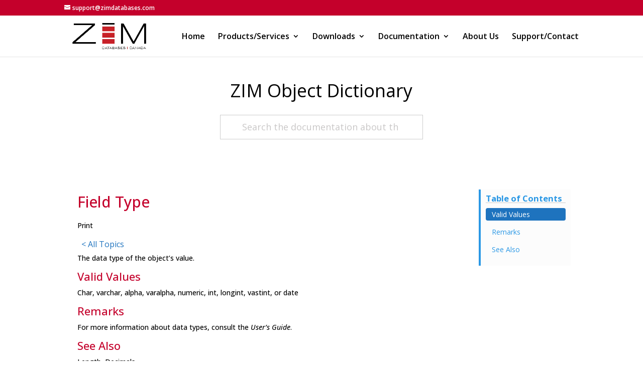

--- FILE ---
content_type: text/html; charset=UTF-8
request_url: https://zimdatabases.com/zim-object-dictionary/field-type/
body_size: 48061
content:
<!DOCTYPE html>
<html lang="en-US">
<head>
	<meta charset="UTF-8" />
<meta http-equiv="X-UA-Compatible" content="IE=edge">
	<link rel="pingback" href="https://zimdatabases.com/xmlrpc.php" />

	<script type="text/javascript">
		document.documentElement.className = 'js';
	</script>

	<script>var et_site_url='https://zimdatabases.com';var et_post_id='3433';function et_core_page_resource_fallback(a,b){"undefined"===typeof b&&(b=a.sheet.cssRules&&0===a.sheet.cssRules.length);b&&(a.onerror=null,a.onload=null,a.href?a.href=et_site_url+"/?et_core_page_resource="+a.id+et_post_id:a.src&&(a.src=et_site_url+"/?et_core_page_resource="+a.id+et_post_id))}
</script><title>Field Type | Zim Databases Canada</title>
<meta name='robots' content='max-image-preview:large' />
<link rel='dns-prefetch' href='//fonts.googleapis.com' />
<link rel='dns-prefetch' href='//s.w.org' />
<link rel="alternate" type="application/rss+xml" title="Zim Databases Canada &raquo; Feed" href="https://zimdatabases.com/feed/" />
<link rel="alternate" type="application/rss+xml" title="Zim Databases Canada &raquo; Comments Feed" href="https://zimdatabases.com/comments/feed/" />
<link rel="alternate" type="application/rss+xml" title="Zim Databases Canada &raquo; Field Type Comments Feed" href="https://zimdatabases.com/zim-object-dictionary/field-type/feed/" />
		<script type="text/javascript">
			window._wpemojiSettings = {"baseUrl":"https:\/\/s.w.org\/images\/core\/emoji\/13.0.1\/72x72\/","ext":".png","svgUrl":"https:\/\/s.w.org\/images\/core\/emoji\/13.0.1\/svg\/","svgExt":".svg","source":{"concatemoji":"https:\/\/zimdatabases.com\/wp-includes\/js\/wp-emoji-release.min.js?ver=5.7.14"}};
			!function(e,a,t){var n,r,o,i=a.createElement("canvas"),p=i.getContext&&i.getContext("2d");function s(e,t){var a=String.fromCharCode;p.clearRect(0,0,i.width,i.height),p.fillText(a.apply(this,e),0,0);e=i.toDataURL();return p.clearRect(0,0,i.width,i.height),p.fillText(a.apply(this,t),0,0),e===i.toDataURL()}function c(e){var t=a.createElement("script");t.src=e,t.defer=t.type="text/javascript",a.getElementsByTagName("head")[0].appendChild(t)}for(o=Array("flag","emoji"),t.supports={everything:!0,everythingExceptFlag:!0},r=0;r<o.length;r++)t.supports[o[r]]=function(e){if(!p||!p.fillText)return!1;switch(p.textBaseline="top",p.font="600 32px Arial",e){case"flag":return s([127987,65039,8205,9895,65039],[127987,65039,8203,9895,65039])?!1:!s([55356,56826,55356,56819],[55356,56826,8203,55356,56819])&&!s([55356,57332,56128,56423,56128,56418,56128,56421,56128,56430,56128,56423,56128,56447],[55356,57332,8203,56128,56423,8203,56128,56418,8203,56128,56421,8203,56128,56430,8203,56128,56423,8203,56128,56447]);case"emoji":return!s([55357,56424,8205,55356,57212],[55357,56424,8203,55356,57212])}return!1}(o[r]),t.supports.everything=t.supports.everything&&t.supports[o[r]],"flag"!==o[r]&&(t.supports.everythingExceptFlag=t.supports.everythingExceptFlag&&t.supports[o[r]]);t.supports.everythingExceptFlag=t.supports.everythingExceptFlag&&!t.supports.flag,t.DOMReady=!1,t.readyCallback=function(){t.DOMReady=!0},t.supports.everything||(n=function(){t.readyCallback()},a.addEventListener?(a.addEventListener("DOMContentLoaded",n,!1),e.addEventListener("load",n,!1)):(e.attachEvent("onload",n),a.attachEvent("onreadystatechange",function(){"complete"===a.readyState&&t.readyCallback()})),(n=t.source||{}).concatemoji?c(n.concatemoji):n.wpemoji&&n.twemoji&&(c(n.twemoji),c(n.wpemoji)))}(window,document,window._wpemojiSettings);
		</script>
		<meta content="Zim Databases v.1.0.0" name="generator"/><style type="text/css">
img.wp-smiley,
img.emoji {
	display: inline !important;
	border: none !important;
	box-shadow: none !important;
	height: 1em !important;
	width: 1em !important;
	margin: 0 .07em !important;
	vertical-align: -0.1em !important;
	background: none !important;
	padding: 0 !important;
}
</style>
	<link rel='stylesheet' id='wp-block-library-css'  href='https://zimdatabases.com/wp-includes/css/dist/block-library/style.min.css?ver=5.7.14' type='text/css' media='all' />
<link rel='stylesheet' id='asea-public-styles-css'  href='https://zimdatabases.com/wp-content/plugins/echo-advanced-search/css/public-styles.min.css?ver=2.21.0' type='text/css' media='all' />
<link rel='stylesheet' id='eprf-public-styles-css'  href='https://zimdatabases.com/wp-content/plugins/echo-article-rating-and-feedback/css/public-styles.min.css?ver=1.7.0' type='text/css' media='all' />
<link rel='stylesheet' id='elay-public-styles-css'  href='https://zimdatabases.com/wp-content/plugins/echo-elegant-layouts/css/public-styles.min.css?ver=2.8.0' type='text/css' media='all' />
<link rel='stylesheet' id='parent-style-css'  href='https://zimdatabases.com/wp-content/themes/Divi/style.css?ver=5.7.14' type='text/css' media='all' />
<link rel='stylesheet' id='divi-style-css'  href='https://zimdatabases.com/wp-content/themes/zim-corporation/style.css?ver=4.9.4' type='text/css' media='all' />
<link rel='stylesheet' id='et-builder-googlefonts-cached-css'  href='https://fonts.googleapis.com/css?family=Open+Sans:300,300italic,regular,italic,600,600italic,700,700italic,800,800italic&#038;subset=latin,latin-ext&#038;display=swap' type='text/css' media='all' />
<link rel='stylesheet' id='dashicons-css'  href='https://zimdatabases.com/wp-includes/css/dashicons.min.css?ver=5.7.14' type='text/css' media='all' />
<link rel='stylesheet' id='epkb-public-styles-css'  href='https://zimdatabases.com/wp-content/plugins/echo-knowledge-base/css/public-styles.min.css?ver=7.7.0' type='text/css' media='all' />
<script type='text/javascript' src='https://zimdatabases.com/wp-includes/js/jquery/jquery.min.js?ver=3.5.1' id='jquery-core-js'></script>
<script type='text/javascript' src='https://zimdatabases.com/wp-includes/js/jquery/jquery-migrate.min.js?ver=3.3.2' id='jquery-migrate-js'></script>
<script type='text/javascript' src='https://zimdatabases.com/wp-includes/js/jquery/ui/core.min.js?ver=1.12.1' id='jquery-ui-core-js'></script>
<script type='text/javascript' src='https://zimdatabases.com/wp-includes/js/jquery/ui/menu.min.js?ver=1.12.1' id='jquery-ui-menu-js'></script>
<script type='text/javascript' src='https://zimdatabases.com/wp-includes/js/dist/vendor/wp-polyfill.min.js?ver=7.4.4' id='wp-polyfill-js'></script>
<script type='text/javascript' id='wp-polyfill-js-after'>
( 'fetch' in window ) || document.write( '<script src="https://zimdatabases.com/wp-includes/js/dist/vendor/wp-polyfill-fetch.min.js?ver=3.0.0"></scr' + 'ipt>' );( document.contains ) || document.write( '<script src="https://zimdatabases.com/wp-includes/js/dist/vendor/wp-polyfill-node-contains.min.js?ver=3.42.0"></scr' + 'ipt>' );( window.DOMRect ) || document.write( '<script src="https://zimdatabases.com/wp-includes/js/dist/vendor/wp-polyfill-dom-rect.min.js?ver=3.42.0"></scr' + 'ipt>' );( window.URL && window.URL.prototype && window.URLSearchParams ) || document.write( '<script src="https://zimdatabases.com/wp-includes/js/dist/vendor/wp-polyfill-url.min.js?ver=3.6.4"></scr' + 'ipt>' );( window.FormData && window.FormData.prototype.keys ) || document.write( '<script src="https://zimdatabases.com/wp-includes/js/dist/vendor/wp-polyfill-formdata.min.js?ver=3.0.12"></scr' + 'ipt>' );( Element.prototype.matches && Element.prototype.closest ) || document.write( '<script src="https://zimdatabases.com/wp-includes/js/dist/vendor/wp-polyfill-element-closest.min.js?ver=2.0.2"></scr' + 'ipt>' );( 'objectFit' in document.documentElement.style ) || document.write( '<script src="https://zimdatabases.com/wp-includes/js/dist/vendor/wp-polyfill-object-fit.min.js?ver=2.3.4"></scr' + 'ipt>' );
</script>
<script type='text/javascript' src='https://zimdatabases.com/wp-includes/js/dist/dom-ready.min.js?ver=93db39f6fe07a70cb9217310bec0a531' id='wp-dom-ready-js'></script>
<script type='text/javascript' src='https://zimdatabases.com/wp-includes/js/dist/hooks.min.js?ver=d0188aa6c336f8bb426fe5318b7f5b72' id='wp-hooks-js'></script>
<script type='text/javascript' src='https://zimdatabases.com/wp-includes/js/dist/i18n.min.js?ver=6ae7d829c963a7d8856558f3f9b32b43' id='wp-i18n-js'></script>
<script type='text/javascript' id='wp-i18n-js-after'>
wp.i18n.setLocaleData( { 'text direction\u0004ltr': [ 'ltr' ] } );
</script>
<script type='text/javascript' id='wp-a11y-js-translations'>
( function( domain, translations ) {
	var localeData = translations.locale_data[ domain ] || translations.locale_data.messages;
	localeData[""].domain = domain;
	wp.i18n.setLocaleData( localeData, domain );
} )( "default", { "locale_data": { "messages": { "": {} } } } );
</script>
<script type='text/javascript' src='https://zimdatabases.com/wp-includes/js/dist/a11y.min.js?ver=f38c4dee80fd4bb43131247e3175c99a' id='wp-a11y-js'></script>
<script type='text/javascript' src='https://zimdatabases.com/wp-content/plugins/echo-advanced-search/js/asea-jquery-ui-autocomplete.min.js?ver=2.21.0' id='asea-jquery-ui-autocomplete-js'></script>
<script type='text/javascript' id='asea-public-scripts-js-extra'>
/* <![CDATA[ */
var asea_vars = {"ajaxurl":"\/wp-admin\/admin-ajax.php","msg_try_again":"Please try again later.","error_occurred":"Error occurred (16)","not_saved":"Error occurred - configuration NOT saved (6).","unknown_error":"Unknown error (17)","reload_try_again":"Please reload the page and try again.","save_config":"Saving configuration","input_required":"Input is required","advanced_search_auto_complete_wait":"1000"};
/* ]]> */
</script>
<script type='text/javascript' src='https://zimdatabases.com/wp-content/plugins/echo-advanced-search/js/public-scripts.min.js?ver=2.21.0' id='asea-public-scripts-js'></script>
<script type='text/javascript' id='eprf-public-scripts-js-extra'>
/* <![CDATA[ */
var eprf_vars = {"ajaxurl":"\/wp-admin\/admin-ajax.php","msg_try_again":"Please try again later.","error_occurred":"Error occurred (16)","not_saved":"Error occurred - configuration NOT saved (6).","unknown_error":"Unknown error (17)","reload_try_again":"Please reload the page and try again.","save_config":"Saving configuration","input_required":"Input is required","reduce_name_size":"Warning: Please reduce your name size. Tab will only show first 25 characters","eprf_rating_nonce":"5581c781ec"};
/* ]]> */
</script>
<script type='text/javascript' src='https://zimdatabases.com/wp-content/plugins/echo-article-rating-and-feedback/js/public-scripts.min.js?ver=1.7.0' id='eprf-public-scripts-js'></script>
<script type='text/javascript' id='elay-public-scripts-js-extra'>
/* <![CDATA[ */
var elay_vars = {"ajaxurl":"\/wp-admin\/admin-ajax.php","msg_try_again":"Please try again later.","error_occurred":"Error occurred (16)","not_saved":"Error occurred - configuration NOT saved (6).","unknown_error":"Unknown error (17)","reload_try_again":"Please reload the page and try again.","save_config":"Saving configuration","input_required":"Input is required","reduce_name_size":"Warning: Please reduce your name size. Tab will only show first 25 characters"};
/* ]]> */
</script>
<script type='text/javascript' src='https://zimdatabases.com/wp-content/plugins/echo-elegant-layouts/js/public-scripts.min.js?ver=2.8.0' id='elay-public-scripts-js'></script>
<script type='text/javascript' id='kblk-public-scripts-js-extra'>
/* <![CDATA[ */
var kblk_vars = {"msg_try_again":"Please try again later.","error_occurred":"Error occurred (16)","not_saved":"Error occurred - configuration NOT saved.","unknown_error":"unknown error (17)","reload_try_again":"Please reload the page and try again.","save_config":"Saving configuration","input_required":"Input is required"};
/* ]]> */
</script>
<script type='text/javascript' src='https://zimdatabases.com/wp-content/plugins/echo-links-editor/js/public-scripts.min.js?ver=1.3.12' id='kblk-public-scripts-js'></script>
<script type='text/javascript' src='https://zimdatabases.com/wp-content/themes/zim-corporation/ds-script.js?ver=5.7.14' id='ds-theme-script-js'></script>
<script type='text/javascript' id='epkb-public-scripts-js-extra'>
/* <![CDATA[ */
var epkb_vars = {"msg_try_again":"Please try again later.","error_occurred":"Error occurred (16)","not_saved":"Error occurred - configuration NOT saved (6).","unknown_error":"Unknown error (17)","reload_try_again":"Please reload the page and try again.","save_config":"Saving configuration","input_required":"Input is required","reduce_name_size":"Warning: Please reduce your name size. Tab will only show first 25 characters","load_template":"Loading Template..."};
/* ]]> */
</script>
<script type='text/javascript' src='https://zimdatabases.com/wp-content/plugins/echo-knowledge-base/js/public-scripts.min.js?ver=7.7.0' id='epkb-public-scripts-js'></script>
<script type='text/javascript' src='https://zimdatabases.com/wp-content/plugins/echo-knowledge-base/js/lib/materialize.min.js?ver=7.7.0' id='epkb-materialize-js'></script>
<link rel="https://api.w.org/" href="https://zimdatabases.com/wp-json/" /><link rel="alternate" type="application/json" href="https://zimdatabases.com/wp-json/wp/v2/epkb_post_type_9/3433" /><link rel="EditURI" type="application/rsd+xml" title="RSD" href="https://zimdatabases.com/xmlrpc.php?rsd" />
<link rel="wlwmanifest" type="application/wlwmanifest+xml" href="https://zimdatabases.com/wp-includes/wlwmanifest.xml" /> 
<meta name="generator" content="WordPress 5.7.14" />
<link rel="canonical" href="https://zimdatabases.com/zim-object-dictionary/field-type/" />
<link rel='shortlink' href='https://zimdatabases.com/?p=3433' />
<link rel="alternate" type="application/json+oembed" href="https://zimdatabases.com/wp-json/oembed/1.0/embed?url=https%3A%2F%2Fzimdatabases.com%2Fzim-object-dictionary%2Ffield-type%2F" />
<link rel="alternate" type="text/xml+oembed" href="https://zimdatabases.com/wp-json/oembed/1.0/embed?url=https%3A%2F%2Fzimdatabases.com%2Fzim-object-dictionary%2Ffield-type%2F&#038;format=xml" />
<style type="text/css" id="epkb-advanced-style">
		/* KB Core 
		-----------------------------------------------------------------------*/
		#epkb-content-container .epkb-nav-tabs .active:after {
			border-top-color: #f1f1f1!important
		}
		#epkb-content-container .epkb-nav-tabs .active {
			background-color: #f1f1f1!important
		}
		#epkb-content-container .epkb-nav-tabs .active .epkb-category-level-1,
		#epkb-content-container .epkb-nav-tabs .active p {
			color: #000000!important
		}
		#epkb-content-container .epkb-nav-tabs .active:before {
			border-top-color: #686868!important
		}		
	
		/* ELAY2 
		-----------------------------------------------------------------------*/
		#elay-content-container .elay-articles .active {
			background-color: #5d91bf !important;
			border-radius: 4px;
            padding-left: 5px !important;
            padding-right: 5px !important; margin-left: -5px !important;
		}
		#elay-content-container .elay-articles .active span {
			color: #000000 !important;
		}
		#elay-content-container .elay-articles .active i {
			color: #000000 !important;
		}
	</style><meta name="viewport" content="width=device-width, initial-scale=1.0, maximum-scale=1.0, user-scalable=0" /><link rel="preload" href="https://zimdatabases.com/wp-content/themes/Divi/core/admin/fonts/modules.ttf" as="font" crossorigin="anonymous"><link rel="icon" href="https://zimdatabases.com/wp-content/uploads/2020/05/cropped-ZIM-icon-32x32.jpg" sizes="32x32" />
<link rel="icon" href="https://zimdatabases.com/wp-content/uploads/2020/05/cropped-ZIM-icon-192x192.jpg" sizes="192x192" />
<link rel="apple-touch-icon" href="https://zimdatabases.com/wp-content/uploads/2020/05/cropped-ZIM-icon-180x180.jpg" />
<meta name="msapplication-TileImage" content="https://zimdatabases.com/wp-content/uploads/2020/05/cropped-ZIM-icon-270x270.jpg" />
<link rel="stylesheet" id="et-divi-customizer-global-cached-inline-styles" href="https://zimdatabases.com/wp-content/et-cache/global/et-divi-customizer-global-17627963652983.min.css" onerror="et_core_page_resource_fallback(this, true)" onload="et_core_page_resource_fallback(this)" /></head>
<body class="epkb_post_type_9-template-default single single-epkb_post_type_9 postid-3433 eckb-front-end-body et_pb_button_helper_class et_fixed_nav et_show_nav et_secondary_nav_enabled et_secondary_nav_two_panels et_primary_nav_dropdown_animation_expand et_secondary_nav_dropdown_animation_fade et_header_style_left et_pb_footer_columns4 et_cover_background et_pb_gutter osx et_pb_gutters3 et_right_sidebar et_divi_theme et-db et_minified_js et_minified_css">
	<div id="page-container">

					<div id="top-header">
			<div class="container clearfix">

			
				<div id="et-info">
				
									<a href="mailto:support@zimdatabases.com"><span id="et-info-email">support@zimdatabases.com</span></a>
				
				<ul class="et-social-icons">


</ul>				</div> <!-- #et-info -->

			
				<div id="et-secondary-menu">
				<div class="et_duplicate_social_icons">
								<ul class="et-social-icons">


</ul>
							</div>				</div> <!-- #et-secondary-menu -->

			</div> <!-- .container -->
		</div> <!-- #top-header -->
		
	
			<header id="main-header" data-height-onload="67">
			<div class="container clearfix et_menu_container">
							<div class="logo_container">
					<span class="logo_helper"></span>
					<a href="https://zimdatabases.com/">
						<img src="http://zimdatabases.com/wp-content/uploads/2020/05/ZIM_Databases_Canada_logo-1.jpg" alt="Zim Databases Canada" id="logo" data-height-percentage="90" />
					</a>
				</div>
							<div id="et-top-navigation" data-height="67" data-fixed-height="60">
											<nav id="top-menu-nav">
						<ul id="top-menu" class="nav"><li id="menu-item-92" class="menu-item menu-item-type-post_type menu-item-object-page menu-item-home menu-item-92"><a href="https://zimdatabases.com/">Home</a></li>
<li id="menu-item-91" class="menu-item menu-item-type-post_type menu-item-object-page menu-item-has-children menu-item-91"><a href="https://zimdatabases.com/products/">Products/Services</a>
<ul class="sub-menu">
	<li id="menu-item-90" class="menu-item menu-item-type-post_type menu-item-object-page menu-item-has-children menu-item-90"><a href="https://zimdatabases.com/products/zim-9/">Zim 9.00</a>
	<ul class="sub-menu">
		<li id="menu-item-131" class="menu-item menu-item-type-post_type menu-item-object-page menu-item-131"><a href="https://zimdatabases.com/products/zim-9/characteristics/">Characteristics</a></li>
		<li id="menu-item-169" class="menu-item menu-item-type-post_type menu-item-object-page menu-item-169"><a href="https://zimdatabases.com/products/zim-9/specifications/">Specifications</a></li>
		<li id="menu-item-360" class="menu-item menu-item-type-post_type menu-item-object-page menu-item-360"><a href="https://zimdatabases.com/products/zim-9/why-upgrade/">Why Upgrade?</a></li>
		<li id="menu-item-762" class="menu-item menu-item-type-post_type menu-item-object-page menu-item-762"><a href="https://zimdatabases.com/download-zim-9-00/">&#8211; Download Zim 9.00 Windows</a></li>
		<li id="menu-item-792" class="menu-item menu-item-type-post_type menu-item-object-page menu-item-has-children menu-item-792"><a href="https://zimdatabases.com/migration-to-zim-9-00/">Migration to Zim 9.00</a>
		<ul class="sub-menu">
			<li id="menu-item-793" class="menu-item menu-item-type-post_type menu-item-object-page menu-item-793"><a href="https://zimdatabases.com/migration-to-zim-9-00/migrating-from-zim-7-1x-for-windows/">Migrating from Zim 7.1x for Windows</a></li>
		</ul>
</li>
	</ul>
</li>
	<li id="menu-item-495" class="menu-item menu-item-type-post_type menu-item-object-page menu-item-495"><a href="https://zimdatabases.com/products/zim-fusion/">Zim Fusion</a></li>
	<li id="menu-item-507" class="menu-item menu-item-type-post_type menu-item-object-page menu-item-has-children menu-item-507"><a href="https://zimdatabases.com/products/zim-torch-migration-suite/">Zim Torch Migration Suite</a>
	<ul class="sub-menu">
		<li id="menu-item-520" class="menu-item menu-item-type-post_type menu-item-object-page menu-item-520"><a href="https://zimdatabases.com/products/zim-torch-migration-suite/overview/">Overview</a></li>
		<li id="menu-item-519" class="menu-item menu-item-type-post_type menu-item-object-page menu-item-519"><a href="https://zimdatabases.com/products/zim-torch-migration-suite/components/">Components</a></li>
		<li id="menu-item-526" class="menu-item menu-item-type-post_type menu-item-object-page menu-item-526"><a href="https://zimdatabases.com/products/zim-torch-migration-suite/consolidation-process/">Consolidation Process</a></li>
	</ul>
</li>
	<li id="menu-item-896" class="menu-item menu-item-type-post_type menu-item-object-page menu-item-896"><a href="https://zimdatabases.com/products/consulting/">Consulting</a></li>
	<li id="menu-item-905" class="menu-item menu-item-type-post_type menu-item-object-page menu-item-905"><a href="https://zimdatabases.com/products/training/">Training</a></li>
</ul>
</li>
<li id="menu-item-6966" class="menu-item menu-item-type-custom menu-item-object-custom menu-item-has-children menu-item-6966"><a href="http://*">Downloads</a>
<ul class="sub-menu">
	<li id="menu-item-6962" class="menu-item menu-item-type-post_type menu-item-object-page menu-item-6962"><a href="https://zimdatabases.com/download-zim-9-00/">&#8211; Download Zim 9.00 Windows</a></li>
	<li id="menu-item-6965" class="menu-item menu-item-type-post_type menu-item-object-page menu-item-6965"><a href="https://zimdatabases.com/downloads/">&#8212;&#8212;&#8212;&#8212;&#8212;&#8212;&#8212;&#8211;</a></li>
	<li id="menu-item-6973" class="menu-item menu-item-type-post_type menu-item-object-page menu-item-6973"><a href="https://zimdatabases.com/download-zim-712/">Download Zim 7.12</a></li>
</ul>
</li>
<li id="menu-item-756" class="menu-item menu-item-type-custom menu-item-object-custom menu-item-has-children menu-item-756"><a target="_blank" rel="noopener" href="#">Documentation</a>
<ul class="sub-menu">
	<li id="menu-item-6223" class="menu-item menu-item-type-post_type menu-item-object-page menu-item-6223"><a href="https://zimdatabases.com/zim-9-documentation/">ZIM 9 Documentation</a></li>
	<li id="menu-item-5964" class="menu-item menu-item-type-custom menu-item-object-custom menu-item-5964"><a href="https://zimdatabases.com/WebHelp/index.htm">ZIM 8.50 Documentation</a></li>
	<li id="menu-item-5962" class="menu-item menu-item-type-post_type menu-item-object-page menu-item-5962"><a href="https://zimdatabases.com/end-user-licence-agreement/">End User Licence Agreement</a></li>
	<li id="menu-item-5963" class="menu-item menu-item-type-post_type menu-item-object-page menu-item-5963"><a href="https://zimdatabases.com/licenca-de-uso-do-software/">Licença de Uso do Software</a></li>
	<li id="menu-item-5961" class="menu-item menu-item-type-post_type menu-item-object-page menu-item-5961"><a href="https://zimdatabases.com/trademarks-and-copyrights/">Trademarks and Copyrights</a></li>
</ul>
</li>
<li id="menu-item-487" class="menu-item menu-item-type-post_type menu-item-object-page menu-item-487"><a href="https://zimdatabases.com/about-us/">About Us</a></li>
<li id="menu-item-698" class="menu-item menu-item-type-post_type menu-item-object-page menu-item-698"><a href="https://zimdatabases.com/support-contact/">Support/Contact</a></li>
</ul>						</nav>
					
					
					
					
					<div id="et_mobile_nav_menu">
				<div class="mobile_nav closed">
					<span class="select_page">Select Page</span>
					<span class="mobile_menu_bar mobile_menu_bar_toggle"></span>
				</div>
			</div>				</div> <!-- #et-top-navigation -->
			</div> <!-- .container -->
			<div class="et_search_outer">
				<div class="container et_search_form_container">
					<form role="search" method="get" class="et-search-form" action="https://zimdatabases.com/">
					<input type="search" class="et-search-field" placeholder="Search &hellip;" value="" name="s" title="Search for:" />					</form>
					<span class="et_close_search_field"></span>
				</div>
			</div>
		</header> <!-- #main-header -->
			<div id="et-main-area">
	
	<div class="eckb-kb-template " style="padding-top: 0px; padding-bottom: 50px; padding-left: 4px; padding-right: 4px; margin-top: 0px; margin-bottom: 50px; margin-left: 4px; margin-right: 4px;">	        		<!-- Article Structure Version 2 Style -->

		<style>			 /* DESKTOP */ 
#eckb-article-page-container-v2  {
				width: 80% }#eckb-article-page-container-v2 #eckb-article-body {
				width: 100% }
		        /* NO LEFT SIDEBAR */
				#eckb-article-page-container-v2 #eckb-article-body {
				      grid-template-columns:  0 80% 20%;
				}
				#eckb-article-page-container-v2 #eckb-article-left-sidebar {
						display:none;
				}
				#eckb-article-page-container-v2 #eckb-article-content {
						grid-column-start: 1;
						grid-column-end: 3;
					}
				 /* TABLET */ 
@media only screen and ( max-width: 1025px ) {#eckb-article-page-container-v2  {
				width: 80% }#eckb-article-page-container-v2 #eckb-article-body {
				width: 100% }
		        /* NO LEFT SIDEBAR */
				#eckb-article-page-container-v2 #eckb-article-body {
				      grid-template-columns:  0 80% 20%;
				}
				#eckb-article-page-container-v2 #eckb-article-left-sidebar {
						display:none;
				}
				#eckb-article-page-container-v2 #eckb-article-content {
						grid-column-start: 1;
						grid-column-end: 3;
					}
				}

			/* SHARED */
			#eckb-article-page-container-v2 #eckb-article-left-sidebar {
				padding: 10px 10px 10px 10px; ;
				background-color: #ffffff;				margin-top: 0px;			}
			
			#eckb-article-page-container-v2 #eckb-article-left-sidebar:before {
				height: 0px;			}
			
			#eckb-article-page-container-v2 #eckb-article-content {
				padding: 20px;;
				background-color: #ffffff;			}
			#eckb-article-page-container-v2 #eckb-article-right-sidebar {
				padding: 10px 10px 10px 10px;;
				background-color: #ffffff;				margin-top: 0px;			}
			
			#eckb-article-page-container-v2 #eckb-article-right-sidebar:before {
				height: 0px;			}

			/* MOBILE - Set all columns to full width. */
			@media only screen and ( max-width: 768px ) {

				#eckb-article-page-container-v2 {
					width:100%;
				}
				#eckb-article-page-container-v2 #eckb-article-content {
					grid-column-start: 1;
					grid-column-end: 4;
				}
				#eckb-article-page-container-v2 #eckb-article-left-sidebar {
					grid-column-start: 1;
					grid-column-end: 4;
				}
				#eckb-article-page-container-v2 #eckb-article-right-sidebar {
					grid-column-start: 1;
					grid-column-end: 4;
				}
				#eckb-article-page-container-v2 .eckb-article-toc {
					position: relative;
					float: left;
					width: 100%;
					height: auto;
					top: 0;
				}
				#eckb-article-page-container-v2 #eckb-article-body {
					display: flex;
					flex-direction: column;
				}
				#eckb-article-page-container-v2 #eckb-article-left-sidebar { order: 3; }
				#eckb-article-page-container-v2 #eckb-article-content { order: 2; }
				#eckb-article-page-container-v2 #eckb-article-right-sidebar { order: 1; }
			}

		</style>    
		<div id="eckb-article-page-container-v2" class=" eckb_ap_active_theme_zim-corporation " >    <div id="eckb-article-header">
		<!-------- ASEA Main Container ----------->
		<div id="asea-doc-search-container" class="asea-loading  asea-visibility-search-form-1 elay-advanced-search-container" style="opacity:0;">

			<style> #asea-doc-search-container #asea-section-1 a { color:#000000 }</style>
			<!-------- ASEA Search Container # 1 ----------------->
			<section id="asea-section-1" style="background-color: #ffffff; padding-top: 50px; padding-right: 0px; padding-bottom: 50px; padding-left: 0px; margin-top: 0px; margin-bottom: 40px;">

				<!-------- ASEA Background Image Container ------>
				<div id="asea-search-background-image-1" ></div>

				<!-------- ASEA Gradient Container -------------->
				<div id="asea-search-gradient-1" ></div>

				<!-------- ASEA Pattern Container --------------->
				<div id="asea-search-pattern-1"  ></div>

				<!-------- ASEA Sub Section Container 1-1 --------------->
				<section id="asea-sub-section-1-1">			<h1 id="asea-search-title"style="color:#000000;padding-bottom:30px;font-size: 36px;"> ZIM Object Dictionary</h1>	</section>

				<!-------- ASEA Sub Section Container 1-2 --------------->
				<section id="asea-sub-section-1-2"><style>  #asea-doc-search-container #asea_search_form #asea_search_results ul li a .eckb-article-title,
					#asea-doc-search-container #asea_search_form #asea_search_results ul li a .eckb-article-title .eckb-article-title-icon,
					#asea-doc-search-container #asea_search_form #asea_search_results #asea-all-search-results a
			{ font-size:16px; }</style>
		<div id="asea-doc-search-box-container">

			<form id="asea_search_form" style="width: 40%;" class="asea-search" method="get" action="" role="search" aria-label="Search">

				<!----- Search Box ------>
				<div class="asea-search-box" style="border-width:1px;border-radius:0px;font-size: 18px;border-color:#cccccc;background-color:#ffffff;background:#ffffff;padding-left:43px;padding-right:43px;border-style: solid;">
					<input type="search" style="padding-top:10px;padding-bottom:10px;" id="asea_advanced_search_terms" name="asea_search_terms" value=""
					       aria-autocomplete="list" autocapitalize="off" autocomplete="off" spellcheck="false"
					       aria-label="Search the documentation about the OD..."
					       data-language="en"
					       placeholder="Search the documentation about the OD..." />
					<input type="hidden" id="asea_kb_id" value="9"/>					
		<div class="loading-spinner asea-loading-icon-right" style="right:43px;"></div>	
		<div class="asea-search-icon epkbfa epkbfa-search asea-search-icon-none" style="font-size: 18px;right:43px;"></div>					</div>

				<!----- Search Box filter ------>
				<div class="asea-search-filter-container top" style="max-width: 260px;">

					<fieldset>
						<legend>Filter by categories</legend>
						<span id="asea-search-filter-clear-results">Clear Results</span>												 <div class="asea-filter-category-options-container">	
						 	<ul>						 	
								<li>    
									<div class="asea-filter-option">
										<label>
											<input class="asea-filter-option-input" name="cat-268" type="checkbox" value="268" autocomplete="off">
											<span class="asea-filter-option-label">Constants</span>
										</label>
									</div>                                
								</li>								
								<li>    
									<div class="asea-filter-option">
										<label>
											<input class="asea-filter-option-input" name="cat-292" type="checkbox" value="292" autocomplete="off">
											<span class="asea-filter-option-label">DDDescriptions</span>
										</label>
									</div>                                
								</li>								
								<li>    
									<div class="asea-filter-option">
										<label>
											<input class="asea-filter-option-input" name="cat-282" type="checkbox" value="282" autocomplete="off">
											<span class="asea-filter-option-label">Directories</span>
										</label>
									</div>                                
								</li>								
								<li>    
									<div class="asea-filter-option">
										<label>
											<input class="asea-filter-option-input" name="cat-287" type="checkbox" value="287" autocomplete="off">
											<span class="asea-filter-option-label">DisplayForms</span>
										</label>
									</div>                                
								</li>								
								<li>    
									<div class="asea-filter-option">
										<label>
											<input class="asea-filter-option-input" name="cat-286" type="checkbox" value="286" autocomplete="off">
											<span class="asea-filter-option-label">Displays</span>
										</label>
									</div>                                
								</li>								
								<li>    
									<div class="asea-filter-option">
										<label>
											<input class="asea-filter-option-input" name="cat-291" type="checkbox" value="291" autocomplete="off">
											<span class="asea-filter-option-label">Documents</span>
										</label>
									</div>                                
								</li>								
								<li>    
									<div class="asea-filter-option">
										<label>
											<input class="asea-filter-option-input" name="cat-267" type="checkbox" value="267" autocomplete="off">
											<span class="asea-filter-option-label">Entity Sets</span>
										</label>
									</div>                                
								</li>								
								<li>    
									<div class="asea-filter-option">
										<label>
											<input class="asea-filter-option-input" name="cat-294" type="checkbox" value="294" autocomplete="off">
											<span class="asea-filter-option-label">Fields</span>
										</label>
									</div>                                
								</li>								
								<li>    
									<div class="asea-filter-option">
										<label>
											<input class="asea-filter-option-input" name="cat-289" type="checkbox" value="289" autocomplete="off">
											<span class="asea-filter-option-label">FormFields</span>
										</label>
									</div>                                
								</li>								
								<li>    
									<div class="asea-filter-option">
										<label>
											<input class="asea-filter-option-input" name="cat-284" type="checkbox" value="284" autocomplete="off">
											<span class="asea-filter-option-label">Forms</span>
										</label>
									</div>                                
								</li>								
								<li>    
									<div class="asea-filter-option">
										<label>
											<input class="asea-filter-option-input" name="cat-288" type="checkbox" value="288" autocomplete="off">
											<span class="asea-filter-option-label">Menus</span>
										</label>
									</div>                                
								</li>								
								<li>    
									<div class="asea-filter-option">
										<label>
											<input class="asea-filter-option-input" name="cat-293" type="checkbox" value="293" autocomplete="off">
											<span class="asea-filter-option-label">NamedSets</span>
										</label>
									</div>                                
								</li>								
								<li>    
									<div class="asea-filter-option">
										<label>
											<input class="asea-filter-option-input" name="cat-290" type="checkbox" value="290" autocomplete="off">
											<span class="asea-filter-option-label">Relationships</span>
										</label>
									</div>                                
								</li>								
								<li>    
									<div class="asea-filter-option">
										<label>
											<input class="asea-filter-option-input" name="cat-295" type="checkbox" value="295" autocomplete="off">
											<span class="asea-filter-option-label">Roles</span>
										</label>
									</div>                                
								</li>								
								<li>    
									<div class="asea-filter-option">
										<label>
											<input class="asea-filter-option-input" name="cat-296" type="checkbox" value="296" autocomplete="off">
											<span class="asea-filter-option-label">Users</span>
										</label>
									</div>                                
								</li>								
								<li>    
									<div class="asea-filter-option">
										<label>
											<input class="asea-filter-option-input" name="cat-283" type="checkbox" value="283" autocomplete="off">
											<span class="asea-filter-option-label">Variables</span>
										</label>
									</div>                                
								</li>								
								<li>    
									<div class="asea-filter-option">
										<label>
											<input class="asea-filter-option-input" name="cat-285" type="checkbox" value="285" autocomplete="off">
											<span class="asea-filter-option-label">Windows</span>
										</label>
									</div>                                
								</li>								
							</ul>
						</div>
					</fieldset>
				</div>

				<!----- Search Box Results ------>
				<div id="asea_search_results"></div>

			</form>

		</div>		</section>

				<!-------- ASEA Sub Section Container 1-3 --------------->
				<section id="asea-sub-section-1-3"></section>

				<!-------- ASEA Sub Section Container 1-4 --------------->
				<section id="asea-sub-section-1-4"></section>

				<!-------- ASEA Sub Section Container 1-5 --------------->
				<section id="asea-sub-section-1-5"></section>

			</section>

		</div>		</div>
		   <div id="eckb-article-body">  <div id="eckb-article-left-sidebar"></div>
		       <article id="eckb-article-content">                        <div id="eckb-article-content-header"><h1 class="eckb-article-title kb-article-id" id="3433">Field Type</h1><div class="eckb-article-content-header__article-meta">		 <span class="eckb-print-button-meta-container">							  <span class="eckb-print-button-meta-text">Print</span>						 </span> </div><div class="eckb-navigation-back  " style="margin-top: 4px; margin-right: 4px; margin-bottom: 4px; margin-left: 4px;"><div tabindex="0" class="eckb-navigation-button" style="padding-top: 4px; padding-right: 4px; padding-bottom: 4px; padding-left: 4px; color: #1e73be; background-color: #ffffff; font-size:16px;; border-radius: 3px; border-style: none; border-width: 1px; border-color: #ffffff;" onclick="history.go(-1);" >&lt; All Topics</div></div></div><div id="eckb-article-content-body"><p>The data type of the object&#8217;s value.</p>
<h3>Valid Values</h3>
<p>Char, varchar, alpha, varalpha, numeric, int, longint, vastint, or date</p>
<h3>Remarks</h3>
<p>For more information about data types, consult the <i>User&#8217;s Guide</i>.</p>
<h3>See Also</h3>
<p>Length, Decimals</p>
</div><div id="eckb-article-content-footer"><div class="eckb-article-content-footer__article-meta"></div>				<script>
					let eprf_rating_nonce = '5581c781ec';
					let kb_id = 9;
				</script>            
		<section id="eprf-article-buttons-container" class="eprf-rating-mode-five-stars eprf-afc--reset">					
		<div class="eprf-stars-module eprf-stars-module--layout-1 ">

			<div class="eprf-stars-module__text" style="color: #000000; font-size:16px;;">
				Was this article helpful?			</div>

			<div class="eprf-stars-container"
				style="
					color: #1e73be;
					font-size: 30px;
				"
				data-average="0"
			>
				<div class="eprf-stars__inner-background"> 
							<span class="epkbfa epkbfa-star-o" aria-hidden="true"></span>
							<span class="epkbfa epkbfa-star-o" aria-hidden="true"></span>
							<span class="epkbfa epkbfa-star-o" aria-hidden="true"></span>
							<span class="epkbfa epkbfa-star-o" aria-hidden="true"></span>
							<span class="epkbfa epkbfa-star-o" aria-hidden="true"></span>				</div>
			</div>  
				<i class="epkbfa epkbfa-chevron-down eprf-show-statistics-toggle" style="color: #1e73be;font-size: 18px"></i>
				<div class="eprf-stars-module__statistics">
					<h6>0 out Of 5 Stars</h6>
					<table>									<tr>
									<td title="Excellent Documentation">5 Stars</td>
									<td>																				<span class="eprf-stars-module__statistics__stat-wrap"><span class="eprf-stars-module__statistics__stat-wrap__stat-inside" style="width: 0%; background-color: #1e73be;"></span></span>
									</td>
									<td>0%</td>
								</tr> 								<tr>
									<td title="Good Documentation">4 Stars</td>
									<td>																				<span class="eprf-stars-module__statistics__stat-wrap"><span class="eprf-stars-module__statistics__stat-wrap__stat-inside" style="width: 0%; background-color: #1e73be;"></span></span>
									</td>
									<td>0%</td>
								</tr> 								<tr>
									<td title="OK Documentation">3 Stars</td>
									<td>																				<span class="eprf-stars-module__statistics__stat-wrap"><span class="eprf-stars-module__statistics__stat-wrap__stat-inside" style="width: 0%; background-color: #1e73be;"></span></span>
									</td>
									<td>0%</td>
								</tr> 								<tr>
									<td title="Poor Documentation">2 Stars</td>
									<td>																				<span class="eprf-stars-module__statistics__stat-wrap"><span class="eprf-stars-module__statistics__stat-wrap__stat-inside" style="width: 0%; background-color: #1e73be;"></span></span>
									</td>
									<td>0%</td>
								</tr> 								<tr>
									<td title="Unusable Documentation">1 Stars</td>
									<td>																				<span class="eprf-stars-module__statistics__stat-wrap"><span class="eprf-stars-module__statistics__stat-wrap__stat-inside" style="width: 0%; background-color: #1e73be;"></span></span>
									</td>
									<td>0%</td>
								</tr> 
					</table>
				</div>				
		</div>    
			<div id="eprf-current-rating" class="eprf-article-buttons__feedback-confirmation" data-loading="Loading..." style="color: #000000; font-size:16px;;">
			</div>
		</section>         
		 <script>
           let eprf_feedback_nonce = '4b93d17b46';
		 </script>		
		 <section id="eprf-article-feedback-container" class="eprf-afc--reset eprf-article-feedback-container--trigger-always" style="color: #000000; font-size:16px;;">
			 <form class="eprf-leave-feedback-form">								  <div class="eprf-article-feedback__title eprf-form-row">
						  <h5>How can we improve this article?</h5>
					  </div>									  <div class="eprf-article-feedback__name eprf-form-row">
						  <label for="eprf-form-name">Name</label>
						  <input placeholder="Name" type="text" id="eprf-form-name" name="eprf-form-name" required>
					  </div>									  <div class="eprf-article-feedback__email eprf-form-row">
						  <label for="eprf-form-email">Email</label>
						  <input placeholder="Email" type="email" id="eprf-form-email" name="eprf-form-email">
					  </div>				
				 <div class="eprf-article-feedback__text eprf-form-row">
					 <textarea id="eprf-form-text" name="eprf-form-text" placeholder="" required></textarea>
				 </div>

				 <div class="eprf-article-feedback__footer">										 <div class="eprf-article-feedback__submit">
						 <button type="submit" style="background-color: #000000;" data-submit_text="Submit">
					   Submit						 </button>
					 </div>
				 </div>

			 </form>
		 </section>         <div class="epkb-comments-container"><!-- You can start editing here. -->

<section id="comment-wrap">
		   <div id="comment-section" class="nocomments">
		  			 <!-- If comments are closed. -->

		  	   </div>
		
	</section></div></div>
		       </article><!-- /#eckb-article-content -->     <div id="eckb-article-right-sidebar">
			<div class="eckb-article-toc eckb-article-toc--position-right eckb-article-toc--bmode-between eckb-article-toc-reset "				
				data-offset="0"
				data-min="2"
				data-max="6"
				data-exclude_class=""
				data-mobile_breakpoint="768"
				><div class="eckb-article-toc__title">Table of Contents</div></div>
			</div>
		   </div><!-- /#eckb-article-body -->              <div id="eckb-article-footer"></div>
		</div><!-- /#eckb-article-page-container -->
		
		<style id="eckb-article-print-styles">
			@media print {
				@page {
					margin: 10px 10px 10px 10px!important;
				}
			}
		</style>
		<style id="eckb-article-styles" type="text/css">#eckb-article-body .eckb-article-title {												}			#eckb-article-body .eckb-article-toc ul a.active {				background-color:   #1e73be;				color:              #ffffff;			}			#eckb-article-body .eckb-article-toc ul a:hover {				background-color:   #e1ecf7;				color:              #000000;			}			#eckb-article-body .eckb-article-toc__inner {				border-color: #2b98e5;				font-size: 14px;				background-color:   #fcfcfc;			}			#eckb-article-body .eckb-article-toc__inner a {				color:              #2b98e5;				font-size: 14px;			}			#eckb-article-body .eckb-article-toc__title {				color:              #2b98e5;				font-size: 14px;			}		</style>		

	</div>   
			<footer id="main-footer">
				

		
				<div id="footer-bottom">
					<div class="container clearfix">
				<ul class="et-social-icons">


</ul><div id="footer-info">© Zim Databases Canada 2020 | <a href="/privacy-policy/">Privacy Policy
</a></div>					</div>	<!-- .container -->
				</div>
			</footer> <!-- #main-footer -->
		</div> <!-- #et-main-area -->


	</div> <!-- #page-container -->

	<script>
jQuery(function($){
    $('.et_pb_accordion .et_pb_toggle_open').addClass('et_pb_toggle_close').removeClass('et_pb_toggle_open');
    $('.et_pb_accordion .et_pb_toggle').click(function() {     
      $this = $(this);
      setTimeout(function(){
      $this.closest('.et_pb_accordion').removeClass('et_pb_accordion_toggling');
},700);
    });
});
</script><link rel='stylesheet' id='et-builder-googlefonts-css'  href='https://fonts.googleapis.com/css?family=Open+Sans:300,regular,500,600,700,800,300italic,italic,500italic,600italic,700italic,800italic&#038;subset=latin,latin-ext&#038;display=swap' type='text/css' media='all' />
<script type='text/javascript' src='https://zimdatabases.com/wp-includes/js/comment-reply.min.js?ver=5.7.14' id='comment-reply-js'></script>
<script type='text/javascript' id='divi-custom-script-js-extra'>
/* <![CDATA[ */
var DIVI = {"item_count":"%d Item","items_count":"%d Items"};
var et_shortcodes_strings = {"previous":"Previous","next":"Next"};
var et_pb_custom = {"ajaxurl":"https:\/\/zimdatabases.com\/wp-admin\/admin-ajax.php","images_uri":"https:\/\/zimdatabases.com\/wp-content\/themes\/Divi\/images","builder_images_uri":"https:\/\/zimdatabases.com\/wp-content\/themes\/Divi\/includes\/builder\/images","et_frontend_nonce":"3e66667a00","subscription_failed":"Please, check the fields below to make sure you entered the correct information.","et_ab_log_nonce":"dca514a6a3","fill_message":"Please, fill in the following fields:","contact_error_message":"Please, fix the following errors:","invalid":"Invalid email","captcha":"Captcha","prev":"Prev","previous":"Previous","next":"Next","wrong_captcha":"You entered the wrong number in captcha.","wrong_checkbox":"Checkbox","ignore_waypoints":"no","is_divi_theme_used":"1","widget_search_selector":".widget_search","ab_tests":[],"is_ab_testing_active":"","page_id":"3433","unique_test_id":"","ab_bounce_rate":"5","is_cache_plugin_active":"no","is_shortcode_tracking":"","tinymce_uri":""}; var et_builder_utils_params = {"condition":{"diviTheme":true,"extraTheme":false},"scrollLocations":["app","top"],"builderScrollLocations":{"desktop":"app","tablet":"app","phone":"app"},"onloadScrollLocation":"app","builderType":"fe"}; var et_frontend_scripts = {"builderCssContainerPrefix":"#et-boc","builderCssLayoutPrefix":"#et-boc .et-l"};
var et_pb_box_shadow_elements = [];
var et_pb_motion_elements = {"desktop":[],"tablet":[],"phone":[]};
var et_pb_sticky_elements = [];
/* ]]> */
</script>
<script type='text/javascript' src='https://zimdatabases.com/wp-content/themes/Divi/js/custom.unified.js?ver=4.9.4' id='divi-custom-script-js'></script>
<script type='text/javascript' id='et-builder-cpt-modules-wrapper-js-extra'>
/* <![CDATA[ */
var et_modules_wrapper = {"builderCssContainerPrefix":"#et-boc","builderCssLayoutPrefix":"#et-boc .et-l"};
/* ]]> */
</script>
<script type='text/javascript' src='https://zimdatabases.com/wp-content/themes/Divi/includes/builder/scripts/cpt-modules-wrapper.js?ver=4.9.4' id='et-builder-cpt-modules-wrapper-js'></script>
<script type='text/javascript' src='https://zimdatabases.com/wp-content/themes/Divi/core/admin/js/common.js?ver=4.9.4' id='et-core-common-js'></script>
<script type='text/javascript' src='https://zimdatabases.com/wp-includes/js/wp-embed.min.js?ver=5.7.14' id='wp-embed-js'></script>
</body>
</html>


--- FILE ---
content_type: text/css
request_url: https://zimdatabases.com/wp-content/plugins/echo-article-rating-and-feedback/css/public-styles.min.css?ver=1.7.0
body_size: 19086
content:
.eprf-afc--reset{margin:0;padding:0}.eprf-afc--reset a,.eprf-afc--reset b,.eprf-afc--reset button,.eprf-afc--reset div,.eprf-afc--reset form,.eprf-afc--reset h1,.eprf-afc--reset h2,.eprf-afc--reset h3,.eprf-afc--reset h4,.eprf-afc--reset h5,.eprf-afc--reset h6,.eprf-afc--reset header,.eprf-afc--reset i,.eprf-afc--reset img,.eprf-afc--reset input,.eprf-afc--reset li,.eprf-afc--reset menu,.eprf-afc--reset nav,.eprf-afc--reset ol,.eprf-afc--reset p,.eprf-afc--reset section,.eprf-afc--reset span,.eprf-afc--reset strong,.eprf-afc--reset ul{margin:0;padding:0;border:0;outline:0;font-size:100%;vertical-align:baseline;font-weight:400;line-height:1.7em;text-align:left;text-decoration:none;border:none;box-shadow:none;box-sizing:border-box;font-style:normal;text-transform:none;letter-spacing:0;list-style-image:none;height:auto}@keyframes spin{0%{transform:rotate(0)}100%{transform:rotate(360deg)}}@keyframes spin{0%{transform:rotate(0)}100%{transform:rotate(360deg)}}#eprf-article-buttons-container.eprf-rating-mode-like-dislike{float:left;margin:20px 0}#eprf-article-buttons-container.eprf-rating-mode-like-dislike .eprf-like-dislike-module{display:flex}#eprf-article-buttons-container.eprf-rating-mode-like-dislike .eprf-like-dislike-module .eprf-like-dislike-module__buttons .eprf-rate-like{display:inline-block;border:none;padding:0;background:0 0;color:inherit;cursor:pointer;outline:0!important;margin-right:10px;font-size:1em;box-shadow:none}#eprf-article-buttons-container.eprf-rating-mode-like-dislike .eprf-like-dislike-module .eprf-like-dislike-module__buttons .eprf-rate-like:hover .epkbfa-thumbs-up{top:-3px}#eprf-article-buttons-container.eprf-rating-mode-like-dislike .eprf-like-dislike-module .eprf-like-dislike-module__buttons .eprf-rate-dislike{display:inline-block;border:none;padding:0;background:0 0;color:inherit;cursor:pointer;outline:0!important;margin-right:10px;font-size:1em;box-shadow:none}#eprf-article-buttons-container.eprf-rating-mode-like-dislike .eprf-like-dislike-module .eprf-like-dislike-module__buttons .eprf-rate-dislike:hover .epkbfa-thumbs-down{top:3px}#eprf-article-buttons-container.eprf-rating-mode-like-dislike .eprf-like-dislike-module .eprf-like-dislike-module__buttons--style-4 .eprf-rate-like{border:solid 1px;padding:.25em 1em;border-radius:1em}#eprf-article-buttons-container.eprf-rating-mode-like-dislike .eprf-like-dislike-module .eprf-like-dislike-module__buttons--style-4 .eprf-rate-dislike{border:solid 1px;padding:.25em 1em;border-radius:1em}#eprf-article-buttons-container.eprf-rating-mode-like-dislike .eprf-like-dislike-module--layout-1{align-items:center}#eprf-article-buttons-container.eprf-rating-mode-like-dislike .eprf-like-dislike-module--layout-1 .eprf-like-dislike-module__text{margin-right:15px}#eprf-article-buttons-container.eprf-rating-mode-like-dislike .eprf-like-dislike-module--layout-2{display:block}#eprf-article-buttons-container.eprf-rating-mode-like-dislike .eprf-like-dislike-module--layout-2 .eprf-like-dislike-module__text{margin-bottom:5px}#eprf-article-buttons-container.eprf-rating-mode-like-dislike .eprf-like-dislike-module--layout-3{align-items:center}#eprf-article-buttons-container.eprf-rating-mode-like-dislike .eprf-like-dislike-module--layout-3 .eprf-like-dislike-module__text{margin-right:15px}#eprf-article-buttons-container.eprf-rating-mode-like-dislike .eprf-like-dislike-module--layout-4{flex-wrap:wrap;align-items:center}#eprf-article-buttons-container.eprf-rating-mode-like-dislike .eprf-like-dislike-module--layout-4 .eprf-like-dislike-module__text{width:100%;margin-bottom:5px}.eprf-article-meta__like-dislike-rating .eprf-like-dislike-module__buttons .eprf-rate-like{display:inline-block;border:none;padding:0;background:0 0;color:inherit;cursor:default;outline:0!important;margin-right:5px;font-size:1em}.eprf-article-meta__like-dislike-rating .eprf-like-dislike-module__buttons .eprf-rate-like:hover{cursor:default}.eprf-article-meta__like-dislike-rating .eprf-like-dislike-module__buttons .eprf-rate-like:hover .epkbfa-thumbs-up{top:-3px}.eprf-article-meta__like-dislike-rating .eprf-like-dislike-module__buttons .eprf-rate-dislike{display:inline-block;border:none;padding:0;background:0 0;color:inherit;cursor:default;outline:0!important;margin-right:10px;font-size:1em}.eprf-article-meta__like-dislike-rating .eprf-like-dislike-module__buttons .eprf-rate-dislike:hover{cursor:default}.eprf-article-meta__like-dislike-rating .eprf-like-dislike-module__buttons .eprf-rate-dislike:hover .epkbfa-thumbs-down{top:3px}.eprf-article-meta__like-dislike-rating .eprf-like-dislike-module__buttons--style-4 .eprf-rate-like{border:solid 1px;padding:.25em 1em;border-radius:1em}.eprf-article-meta__like-dislike-rating .eprf-like-dislike-module__buttons--style-4 .eprf-rate-dislike{border:solid 1px;padding:.25em 1em;border-radius:1em}.eprf-article-meta__like-dislike-rating .eprf-like-dislike-module--layout-1{align-items:center}.eprf-article-meta__like-dislike-rating .eprf-like-dislike-module--layout-1 .eprf-like-dislike-module__text{margin-right:15px}.eprf-article-meta__like-dislike-rating .eprf-like-dislike-module--layout-2{display:block}.eprf-article-meta__like-dislike-rating .eprf-like-dislike-module--layout-2 .eprf-like-dislike-module__text{margin-bottom:5px}.eprf-article-meta__like-dislike-rating .eprf-like-dislike-module--layout-3{align-items:center}.eprf-article-meta__like-dislike-rating .eprf-like-dislike-module--layout-3 .eprf-like-dislike-module__text{margin-right:15px}.eprf-article-meta__like-dislike-rating .eprf-like-dislike-module--layout-4{flex-wrap:wrap;align-items:center}.eprf-article-meta__like-dislike-rating .eprf-like-dislike-module--layout-4 .eprf-like-dislike-module__text{width:100%;margin-bottom:5px}#eprf-article-buttons-container.eprf-rating-mode-five-stars{float:left;margin:20px 0}#eprf-article-buttons-container.eprf-rating-mode-five-stars .eprf-stars-module{display:flex}#eprf-article-buttons-container.eprf-rating-mode-five-stars .eprf-stars-module .eprf-show-statistics-toggle{vertical-align:middle;font-style:normal!important}#eprf-article-buttons-container.eprf-rating-mode-five-stars .eprf-stars-module .eprf-show-statistics-toggle:hover{cursor:pointer}#eprf-article-buttons-container.eprf-rating-mode-five-stars .eprf-stars-module .eprf-stars-module__statistics{position:absolute;display:none;background:#fff;border-radius:2px;border:1px solid #d3d3d3;padding:20px;width:400px;box-shadow:3px 13px 15px 0 rgba(126,126,126,.75);z-index:999}@media only screen and (max-width:800px){#eprf-article-buttons-container.eprf-rating-mode-five-stars .eprf-stars-module .eprf-stars-module__statistics{position:fixed!important;top:30%!important;left:50%!important;margin-left:-200px!important}}@media only screen and (max-width:400px){#eprf-article-buttons-container.eprf-rating-mode-five-stars .eprf-stars-module .eprf-stars-module__statistics{position:fixed!important;margin-left:-150px!important;width:300px!important}}#eprf-article-buttons-container.eprf-rating-mode-five-stars .eprf-stars-module .eprf-stars-module__statistics h6{text-align:center;display:inline-block;width:100%;margin:0;font-size:16px;font-weight:600;line-height:1em;vertical-align:middle;padding-bottom:10px;color:#323232}#eprf-article-buttons-container.eprf-rating-mode-five-stars .eprf-stars-module .eprf-stars-module__statistics table{border:none;font-size:16px;width:100%;table-layout:auto;color:#323232;margin:0}#eprf-article-buttons-container.eprf-rating-mode-five-stars .eprf-stars-module .eprf-stars-module__statistics table td{border:none;vertical-align:middle;padding:2px 5px;line-height:1;white-space:nowrap;font-size:16px}#eprf-article-buttons-container.eprf-rating-mode-five-stars .eprf-stars-module .eprf-stars-module__statistics table tr{border:none}#eprf-article-buttons-container.eprf-rating-mode-five-stars .eprf-stars-module .eprf-stars-module__statistics table tr td:first-child{padding-left:0}#eprf-article-buttons-container.eprf-rating-mode-five-stars .eprf-stars-module .eprf-stars-module__statistics table .eprf-stars-module__statistics__stat-wrap{vertical-align:middle;width:250px;padding:5px;display:inline-block;height:25px;position:relative;background:#f2f2f2;background:-webkit-linear-gradient(top,#eee,#f6f6f6);background:linear-gradient(to bottom,#eee,#f6f6f6);background-color:#f3f3f3;border-radius:1px;box-shadow:inset 0 1px 2px rgba(0,0,0,.4),inset 0 0 0 1px rgba(0,0,0,.1)}@media only screen and (max-width:400px){#eprf-article-buttons-container.eprf-rating-mode-five-stars .eprf-stars-module .eprf-stars-module__statistics table .eprf-stars-module__statistics__stat-wrap{width:150px!important}}#eprf-article-buttons-container.eprf-rating-mode-five-stars .eprf-stars-module .eprf-stars-module__statistics table .eprf-stars-module__statistics__stat-wrap .eprf-stars-module__statistics__stat-wrap__stat-inside{display:inline-block;height:25px;position:absolute;top:0;left:0;border-radius:2px;box-shadow:0 0 2px grey inset}#eprf-article-buttons-container.eprf-rating-mode-five-stars .eprf-stars-module .eprf-stars-module__statistics:before{border:1px solid #d3d3d3;content:"";width:10px;height:10px;position:absolute;top:-6px;transform:rotate(45deg);background:#fff;border-right:0;border-bottom:0;left:50%;margin-left:-8px}@media only screen and (max-width:800px){#eprf-article-buttons-container.eprf-rating-mode-five-stars .eprf-stars-module .eprf-stars-module__statistics:before{display:none}}#eprf-article-buttons-container.eprf-rating-mode-five-stars .eprf-stars-module--layout-1{align-items:center}@media only screen and (max-width:500px){#eprf-article-buttons-container.eprf-rating-mode-five-stars .eprf-stars-module--layout-1{display:block;text-align:center}#eprf-article-buttons-container.eprf-rating-mode-five-stars .eprf-stars-module--layout-1 .eprf-stars-module__text{display:block;width:100%}#eprf-article-buttons-container.eprf-rating-mode-five-stars .eprf-stars-module--layout-1 .eprf-stars-container{display:block;width:100%}}#eprf-article-buttons-container.eprf-rating-mode-five-stars .eprf-stars-module--layout-1 .eprf-stars-module__text{margin-right:15px}#eprf-article-buttons-container.eprf-rating-mode-five-stars .eprf-stars-module--layout-2{display:block}#eprf-article-buttons-container.eprf-rating-mode-five-stars .eprf-stars-module--layout-2 .eprf-stars-module__text{margin-bottom:5px}#eprf-article-buttons-container.eprf-rating-mode-five-stars .eprf-stars-module--layout-2 .eprf-show-statistics-toggle{margin-bottom:.5em;font-style:normal!important}#eprf-article-buttons-container.eprf-rating-mode-five-stars .eprf-stars-module--layout-3{align-items:center}#eprf-article-buttons-container.eprf-rating-mode-five-stars .eprf-stars-module--layout-3 .eprf-stars-module__text{margin-right:15px}#eprf-article-buttons-container.eprf-rating-mode-five-stars .eprf-stars-module--layout-3 .eprf-show-statistics-toggle{margin-left:5px;font-style:normal!important}#eprf-article-buttons-container.eprf-rating-mode-five-stars .eprf-stars-module--layout-4{flex-wrap:wrap;align-items:center}#eprf-article-buttons-container.eprf-rating-mode-five-stars .eprf-stars-module--layout-4 .eprf-stars-module__text{width:100%;margin-bottom:5px}#eprf-article-buttons-container.eprf-rating-mode-five-stars .eprf-stars-module--layout-4 .eprf-show-statistics-toggle{margin-left:5px;font-style:normal!important}#eprf-article-buttons-container.eprf-rating-mode-five-stars .eprf-stars-container{position:relative;display:inline-block;cursor:pointer}#eprf-article-buttons-container.eprf-rating-mode-five-stars .eprf-stars-container .eprf-stars__top-lay{position:absolute;top:0;left:0;z-index:2;white-space:nowrap;overflow:hidden;transition:.1s}#eprf-article-buttons-container.eprf-rating-mode-five-stars .eprf-stars-container .eprf-stars__inner-background{position:relative;z-index:1;white-space:nowrap}.eprf-article-meta__star-rating{float:left}.eprf-article-meta__star-rating .eprf-article-meta__star-rating__stars{float:left}.eprf-article-meta__star-rating .eprf-article-meta__star-rating__stars-stats{float:left;position:relative}.eprf-article-meta__star-rating .eprf-article-meta__star-rating__stars-stats .eprf-article-meta__statistics-toggle{vertical-align:middle;margin-top:-3px;margin-left:3px;font-style:normal!important}.eprf-article-meta__star-rating .eprf-article-meta__star-rating__stars-stats .eprf-article-meta__statistics-toggle:hover{cursor:pointer}.eprf-article-meta__star-rating .eprf-article-meta__star-rating__stars-stats .eprf-article-meta__statistics{position:absolute;top:37px;right:0;margin-right:-150px;display:none;background:#fff;border-radius:2px;border:1px solid #d3d3d3;padding:20px;width:400px;box-shadow:3px 13px 15px 0 rgba(126,126,126,.75);z-index:999}@media only screen and (max-width:800px){.eprf-article-meta__star-rating .eprf-article-meta__star-rating__stars-stats .eprf-article-meta__statistics{position:fixed;top:30%;left:50%;margin-left:-200px}}@media only screen and (max-width:400px){.eprf-article-meta__star-rating .eprf-article-meta__star-rating__stars-stats .eprf-article-meta__statistics{position:fixed;margin-left:-150px;width:300px}}.eprf-article-meta__star-rating .eprf-article-meta__star-rating__stars-stats .eprf-article-meta__statistics h6{text-align:center;display:inline-block;width:100%;margin:0;font-size:16px;font-weight:600;line-height:1em;vertical-align:middle;padding-bottom:10px;color:#323232}.eprf-article-meta__star-rating .eprf-article-meta__star-rating__stars-stats .eprf-article-meta__statistics table{border:none;font-size:16px;width:100%;table-layout:auto;color:#323232;margin:0}.eprf-article-meta__star-rating .eprf-article-meta__star-rating__stars-stats .eprf-article-meta__statistics table td{border:none;vertical-align:middle;padding:2px 5px;line-height:1;white-space:nowrap;font-size:16px}.eprf-article-meta__star-rating .eprf-article-meta__star-rating__stars-stats .eprf-article-meta__statistics table tr{border:none}.eprf-article-meta__star-rating .eprf-article-meta__star-rating__stars-stats .eprf-article-meta__statistics table tr td:first-child{padding-left:0}.eprf-article-meta__star-rating .eprf-article-meta__star-rating__stars-stats .eprf-article-meta__statistics table .eprf-stars-module__statistics__stat-wrap{vertical-align:middle;width:250px;padding:5px;display:inline-block;height:25px;position:relative;background:#f2f2f2;background:-webkit-linear-gradient(top,#eee,#f6f6f6);background:linear-gradient(to bottom,#eee,#f6f6f6);background-color:#f3f3f3;border-radius:1px;box-shadow:inset 0 1px 2px rgba(0,0,0,.4),inset 0 0 0 1px rgba(0,0,0,.1)}@media only screen and (max-width:400px){.eprf-article-meta__star-rating .eprf-article-meta__star-rating__stars-stats .eprf-article-meta__statistics table .eprf-stars-module__statistics__stat-wrap{width:150px}}.eprf-article-meta__star-rating .eprf-article-meta__star-rating__stars-stats .eprf-article-meta__statistics table .eprf-stars-module__statistics__stat-wrap .eprf-stars-module__statistics__stat-wrap__stat-inside{display:inline-block;height:25px;position:absolute;top:0;left:0;border-radius:2px;box-shadow:0 0 2px grey inset}.eprf-article-meta__star-rating .eprf-article-meta__star-rating__stars-stats .eprf-article-meta__statistics:before{border:1px solid #d3d3d3;content:"";width:10px;height:10px;position:absolute;top:-6px;transform:rotate(45deg);background:#fff;border-right:0;border-bottom:0;left:50%;margin-left:-8px}@media only screen and (max-width:800px){.eprf-article-meta__star-rating .eprf-article-meta__star-rating__stars-stats .eprf-article-meta__statistics:before{display:none}}#eprf-article-buttons-container{clear:both;position:relative;z-index:5;width:100%;float:left}#eprf-article-buttons-container .eprf-article-buttons__feedback-confirmation .eprf-article-buttons__feedback-confirmation__msg{margin:20px 0;padding:20px 0;border:1px solid #c7f0c2;border-radius:3px;background-color:#f0ffee;color:#000;text-align:center;float:left;width:100%}#eprf-article-buttons-container .eprf-article-buttons__feedback-confirmation .eprf-article-buttons__feedback-confirmation__loading{margin:20px;padding:20px;border:1px solid #ccc;border-radius:3px;background-color:#f7f7f7}#eprf-article-buttons-container .eprf-article-buttons__feedback-confirmation .eprf-article-buttons__feedback-confirmation__loading .eprf-article-buttons__feedback-confirmation__loading__icon{animation:spin 2s linear infinite}#eprf-article-feedback-container{background:#f4f5f5;border:solid 1px #ddd;margin:0 0 22px;font-size:20px;float:left;width:100%}#eprf-article-feedback-container input[type=email],#eprf-article-feedback-container input[type=text],#eprf-article-feedback-container textarea{border:1px solid #ced4da;padding:12px 12px;border-radius:4px;width:100%;font-size:20px;background-color:#fff}#eprf-article-feedback-container .eprf-article-feedback__title{margin:0 0 20px;text-align:center;padding:20px 0;background-color:#f6f6f6;border-bottom:solid 1px #ddd}#eprf-article-feedback-container .eprf-article-feedback__title h5{margin:0;font-size:21px;line-height:1.4;font-weight:700;color:#4d4d4d;text-align:center}#eprf-article-feedback-container .eprf-article-feedback__name{float:left;width:50%;padding:10px}#eprf-article-feedback-container .eprf-article-feedback__name label{display:none}#eprf-article-feedback-container .eprf-article-feedback__email{float:left;width:50%;padding:10px}#eprf-article-feedback-container .eprf-article-feedback__email label{display:none}#eprf-article-feedback-container .eprf-article-feedback__text{float:left;width:100%;padding:10px}#eprf-article-feedback-container .eprf-article-feedback__footer{display:grid;grid-template-rows:auto;align-items:stretch;grid-template-columns:50% 50%;width:100%;max-width:100%;grid-template-areas:"col_1 col_2"}#eprf-article-feedback-container .eprf-article-feedback__footer .eprf-article-feedback__submit{padding:10px;grid-area:col_1}#eprf-article-feedback-container .eprf-article-feedback__footer .eprf-article-feedback__submit button{color:#fff;font-size:17px;text-transform:uppercase;padding:17px 28px;border-radius:5px;border:none}#eprf-article-feedback-container .eprf-article-feedback__footer .eprf-article-feedback__submit button:hover{cursor:pointer}#eprf-article-feedback-container .eprf-article-feedback__footer .eprf-article-feedback__support-link{font-size:17px;grid-area:col_2;text-align:right;padding:17px 28px}#eprf-article-feedback-container .eprf-article-feedback__footer .eprf-article-feedback__support-link a{color:#2ea3f2}.eprf-article-feedback-container--trigger-user-votes{display:none}.eprf-article-feedback-container--trigger-negative-four{display:none}.eprf-article-feedback-container--trigger-negative-five{display:none}.eprf-article-feedback-container--trigger-never{display:none!important}.eprf-article-feedback-container--trigger-dislike{display:none}.eprf-rating--blocked .eprf-stars-container{cursor:default!important}.eprf-rating--blocked .eprf-like-dislike-module__buttons button,.eprf-rating--blocked .eprf-like-dislike-module__buttons span{cursor:default!important}#eprf-current-rating .eprf-close-notice{display:none}

--- FILE ---
content_type: text/css
request_url: https://zimdatabases.com/wp-content/plugins/echo-elegant-layouts/css/public-styles.min.css?ver=2.8.0
body_size: 88689
content:
.eckb_ap_active_theme_twentyseventeen #elay-sidebar-container-v2 h5{letter-spacing:0;text-transform:none}#elay-grid-layout-page-container.elay-css-full-reset a,#elay-grid-layout-page-container.elay-css-full-reset b,#elay-grid-layout-page-container.elay-css-full-reset button,#elay-grid-layout-page-container.elay-css-full-reset div,#elay-grid-layout-page-container.elay-css-full-reset fieldset,#elay-grid-layout-page-container.elay-css-full-reset form,#elay-grid-layout-page-container.elay-css-full-reset h1,#elay-grid-layout-page-container.elay-css-full-reset h2,#elay-grid-layout-page-container.elay-css-full-reset h3,#elay-grid-layout-page-container.elay-css-full-reset h4,#elay-grid-layout-page-container.elay-css-full-reset h5,#elay-grid-layout-page-container.elay-css-full-reset h6,#elay-grid-layout-page-container.elay-css-full-reset header,#elay-grid-layout-page-container.elay-css-full-reset i,#elay-grid-layout-page-container.elay-css-full-reset img,#elay-grid-layout-page-container.elay-css-full-reset input,#elay-grid-layout-page-container.elay-css-full-reset label,#elay-grid-layout-page-container.elay-css-full-reset legend,#elay-grid-layout-page-container.elay-css-full-reset li,#elay-grid-layout-page-container.elay-css-full-reset menu,#elay-grid-layout-page-container.elay-css-full-reset nav,#elay-grid-layout-page-container.elay-css-full-reset ol,#elay-grid-layout-page-container.elay-css-full-reset p,#elay-grid-layout-page-container.elay-css-full-reset section,#elay-grid-layout-page-container.elay-css-full-reset span,#elay-grid-layout-page-container.elay-css-full-reset strong,#elay-grid-layout-page-container.elay-css-full-reset ul{margin:0;padding:0;border:0;outline:0;font-size:100%;vertical-align:baseline;font-weight:400;font-style:normal;line-height:1;text-align:left;text-decoration:none;border:none;box-shadow:none;box-sizing:border-box;list-style-image:none}#elay-grid-layout-page-container.elay-css-full-reset a :focus,#elay-grid-layout-page-container.elay-css-full-reset b :focus,#elay-grid-layout-page-container.elay-css-full-reset button :focus,#elay-grid-layout-page-container.elay-css-full-reset div :focus,#elay-grid-layout-page-container.elay-css-full-reset fieldset :focus,#elay-grid-layout-page-container.elay-css-full-reset form :focus,#elay-grid-layout-page-container.elay-css-full-reset h1 :focus,#elay-grid-layout-page-container.elay-css-full-reset h2 :focus,#elay-grid-layout-page-container.elay-css-full-reset h3 :focus,#elay-grid-layout-page-container.elay-css-full-reset h4 :focus,#elay-grid-layout-page-container.elay-css-full-reset h5 :focus,#elay-grid-layout-page-container.elay-css-full-reset h6 :focus,#elay-grid-layout-page-container.elay-css-full-reset header :focus,#elay-grid-layout-page-container.elay-css-full-reset i :focus,#elay-grid-layout-page-container.elay-css-full-reset img :focus,#elay-grid-layout-page-container.elay-css-full-reset input :focus,#elay-grid-layout-page-container.elay-css-full-reset label :focus,#elay-grid-layout-page-container.elay-css-full-reset legend :focus,#elay-grid-layout-page-container.elay-css-full-reset li :focus,#elay-grid-layout-page-container.elay-css-full-reset menu :focus,#elay-grid-layout-page-container.elay-css-full-reset nav :focus,#elay-grid-layout-page-container.elay-css-full-reset ol :focus,#elay-grid-layout-page-container.elay-css-full-reset p :focus,#elay-grid-layout-page-container.elay-css-full-reset section :focus,#elay-grid-layout-page-container.elay-css-full-reset span :focus,#elay-grid-layout-page-container.elay-css-full-reset strong :focus,#elay-grid-layout-page-container.elay-css-full-reset ul :focus{outline:0}#elay-sidebar-layout-page-container.elay-css-full-reset .elay-doc-search-container a,#elay-sidebar-layout-page-container.elay-css-full-reset .elay-doc-search-container b,#elay-sidebar-layout-page-container.elay-css-full-reset .elay-doc-search-container button,#elay-sidebar-layout-page-container.elay-css-full-reset .elay-doc-search-container div,#elay-sidebar-layout-page-container.elay-css-full-reset .elay-doc-search-container fieldset,#elay-sidebar-layout-page-container.elay-css-full-reset .elay-doc-search-container form,#elay-sidebar-layout-page-container.elay-css-full-reset .elay-doc-search-container h1,#elay-sidebar-layout-page-container.elay-css-full-reset .elay-doc-search-container h2,#elay-sidebar-layout-page-container.elay-css-full-reset .elay-doc-search-container h3,#elay-sidebar-layout-page-container.elay-css-full-reset .elay-doc-search-container h4,#elay-sidebar-layout-page-container.elay-css-full-reset .elay-doc-search-container h5,#elay-sidebar-layout-page-container.elay-css-full-reset .elay-doc-search-container h6,#elay-sidebar-layout-page-container.elay-css-full-reset .elay-doc-search-container header,#elay-sidebar-layout-page-container.elay-css-full-reset .elay-doc-search-container i,#elay-sidebar-layout-page-container.elay-css-full-reset .elay-doc-search-container img,#elay-sidebar-layout-page-container.elay-css-full-reset .elay-doc-search-container input,#elay-sidebar-layout-page-container.elay-css-full-reset .elay-doc-search-container label,#elay-sidebar-layout-page-container.elay-css-full-reset .elay-doc-search-container legend,#elay-sidebar-layout-page-container.elay-css-full-reset .elay-doc-search-container li,#elay-sidebar-layout-page-container.elay-css-full-reset .elay-doc-search-container menu,#elay-sidebar-layout-page-container.elay-css-full-reset .elay-doc-search-container nav,#elay-sidebar-layout-page-container.elay-css-full-reset .elay-doc-search-container ol,#elay-sidebar-layout-page-container.elay-css-full-reset .elay-doc-search-container p,#elay-sidebar-layout-page-container.elay-css-full-reset .elay-doc-search-container section,#elay-sidebar-layout-page-container.elay-css-full-reset .elay-doc-search-container span,#elay-sidebar-layout-page-container.elay-css-full-reset .elay-doc-search-container strong,#elay-sidebar-layout-page-container.elay-css-full-reset .elay-doc-search-container ul{margin:0;padding:0;border:0;outline:0;font-size:100%;vertical-align:baseline;font-weight:400;font-style:normal;line-height:1;text-align:left;text-decoration:none;border:none;box-shadow:none;box-sizing:border-box;list-style-image:none}#elay-sidebar-layout-page-container.elay-css-full-reset .elay-doc-search-container a :focus,#elay-sidebar-layout-page-container.elay-css-full-reset .elay-doc-search-container b :focus,#elay-sidebar-layout-page-container.elay-css-full-reset .elay-doc-search-container button :focus,#elay-sidebar-layout-page-container.elay-css-full-reset .elay-doc-search-container div :focus,#elay-sidebar-layout-page-container.elay-css-full-reset .elay-doc-search-container fieldset :focus,#elay-sidebar-layout-page-container.elay-css-full-reset .elay-doc-search-container form :focus,#elay-sidebar-layout-page-container.elay-css-full-reset .elay-doc-search-container h1 :focus,#elay-sidebar-layout-page-container.elay-css-full-reset .elay-doc-search-container h2 :focus,#elay-sidebar-layout-page-container.elay-css-full-reset .elay-doc-search-container h3 :focus,#elay-sidebar-layout-page-container.elay-css-full-reset .elay-doc-search-container h4 :focus,#elay-sidebar-layout-page-container.elay-css-full-reset .elay-doc-search-container h5 :focus,#elay-sidebar-layout-page-container.elay-css-full-reset .elay-doc-search-container h6 :focus,#elay-sidebar-layout-page-container.elay-css-full-reset .elay-doc-search-container header :focus,#elay-sidebar-layout-page-container.elay-css-full-reset .elay-doc-search-container i :focus,#elay-sidebar-layout-page-container.elay-css-full-reset .elay-doc-search-container img :focus,#elay-sidebar-layout-page-container.elay-css-full-reset .elay-doc-search-container input :focus,#elay-sidebar-layout-page-container.elay-css-full-reset .elay-doc-search-container label :focus,#elay-sidebar-layout-page-container.elay-css-full-reset .elay-doc-search-container legend :focus,#elay-sidebar-layout-page-container.elay-css-full-reset .elay-doc-search-container li :focus,#elay-sidebar-layout-page-container.elay-css-full-reset .elay-doc-search-container menu :focus,#elay-sidebar-layout-page-container.elay-css-full-reset .elay-doc-search-container nav :focus,#elay-sidebar-layout-page-container.elay-css-full-reset .elay-doc-search-container ol :focus,#elay-sidebar-layout-page-container.elay-css-full-reset .elay-doc-search-container p :focus,#elay-sidebar-layout-page-container.elay-css-full-reset .elay-doc-search-container section :focus,#elay-sidebar-layout-page-container.elay-css-full-reset .elay-doc-search-container span :focus,#elay-sidebar-layout-page-container.elay-css-full-reset .elay-doc-search-container strong :focus,#elay-sidebar-layout-page-container.elay-css-full-reset .elay-doc-search-container ul :focus{outline:0}#elay-sidebar-layout-page-container.elay-css-full-reset .elay-sidebar a,#elay-sidebar-layout-page-container.elay-css-full-reset .elay-sidebar b,#elay-sidebar-layout-page-container.elay-css-full-reset .elay-sidebar button,#elay-sidebar-layout-page-container.elay-css-full-reset .elay-sidebar div,#elay-sidebar-layout-page-container.elay-css-full-reset .elay-sidebar fieldset,#elay-sidebar-layout-page-container.elay-css-full-reset .elay-sidebar form,#elay-sidebar-layout-page-container.elay-css-full-reset .elay-sidebar h1,#elay-sidebar-layout-page-container.elay-css-full-reset .elay-sidebar h2,#elay-sidebar-layout-page-container.elay-css-full-reset .elay-sidebar h3,#elay-sidebar-layout-page-container.elay-css-full-reset .elay-sidebar h4,#elay-sidebar-layout-page-container.elay-css-full-reset .elay-sidebar h5,#elay-sidebar-layout-page-container.elay-css-full-reset .elay-sidebar h6,#elay-sidebar-layout-page-container.elay-css-full-reset .elay-sidebar header,#elay-sidebar-layout-page-container.elay-css-full-reset .elay-sidebar i,#elay-sidebar-layout-page-container.elay-css-full-reset .elay-sidebar img,#elay-sidebar-layout-page-container.elay-css-full-reset .elay-sidebar input,#elay-sidebar-layout-page-container.elay-css-full-reset .elay-sidebar label,#elay-sidebar-layout-page-container.elay-css-full-reset .elay-sidebar legend,#elay-sidebar-layout-page-container.elay-css-full-reset .elay-sidebar li,#elay-sidebar-layout-page-container.elay-css-full-reset .elay-sidebar menu,#elay-sidebar-layout-page-container.elay-css-full-reset .elay-sidebar nav,#elay-sidebar-layout-page-container.elay-css-full-reset .elay-sidebar ol,#elay-sidebar-layout-page-container.elay-css-full-reset .elay-sidebar p,#elay-sidebar-layout-page-container.elay-css-full-reset .elay-sidebar section,#elay-sidebar-layout-page-container.elay-css-full-reset .elay-sidebar span,#elay-sidebar-layout-page-container.elay-css-full-reset .elay-sidebar strong,#elay-sidebar-layout-page-container.elay-css-full-reset .elay-sidebar ul{margin:0;padding:0;border:0;outline:0;font-size:100%;vertical-align:baseline;font-weight:400;font-style:normal;line-height:1;text-align:left;text-decoration:none;border:none;box-shadow:none;box-sizing:border-box;list-style-type:none;list-style-image:none}#elay-sidebar-layout-page-container.elay-css-full-reset .elay-sidebar a :focus,#elay-sidebar-layout-page-container.elay-css-full-reset .elay-sidebar b :focus,#elay-sidebar-layout-page-container.elay-css-full-reset .elay-sidebar button :focus,#elay-sidebar-layout-page-container.elay-css-full-reset .elay-sidebar div :focus,#elay-sidebar-layout-page-container.elay-css-full-reset .elay-sidebar fieldset :focus,#elay-sidebar-layout-page-container.elay-css-full-reset .elay-sidebar form :focus,#elay-sidebar-layout-page-container.elay-css-full-reset .elay-sidebar h1 :focus,#elay-sidebar-layout-page-container.elay-css-full-reset .elay-sidebar h2 :focus,#elay-sidebar-layout-page-container.elay-css-full-reset .elay-sidebar h3 :focus,#elay-sidebar-layout-page-container.elay-css-full-reset .elay-sidebar h4 :focus,#elay-sidebar-layout-page-container.elay-css-full-reset .elay-sidebar h5 :focus,#elay-sidebar-layout-page-container.elay-css-full-reset .elay-sidebar h6 :focus,#elay-sidebar-layout-page-container.elay-css-full-reset .elay-sidebar header :focus,#elay-sidebar-layout-page-container.elay-css-full-reset .elay-sidebar i :focus,#elay-sidebar-layout-page-container.elay-css-full-reset .elay-sidebar img :focus,#elay-sidebar-layout-page-container.elay-css-full-reset .elay-sidebar input :focus,#elay-sidebar-layout-page-container.elay-css-full-reset .elay-sidebar label :focus,#elay-sidebar-layout-page-container.elay-css-full-reset .elay-sidebar legend :focus,#elay-sidebar-layout-page-container.elay-css-full-reset .elay-sidebar li :focus,#elay-sidebar-layout-page-container.elay-css-full-reset .elay-sidebar menu :focus,#elay-sidebar-layout-page-container.elay-css-full-reset .elay-sidebar nav :focus,#elay-sidebar-layout-page-container.elay-css-full-reset .elay-sidebar ol :focus,#elay-sidebar-layout-page-container.elay-css-full-reset .elay-sidebar p :focus,#elay-sidebar-layout-page-container.elay-css-full-reset .elay-sidebar section :focus,#elay-sidebar-layout-page-container.elay-css-full-reset .elay-sidebar span :focus,#elay-sidebar-layout-page-container.elay-css-full-reset .elay-sidebar strong :focus,#elay-sidebar-layout-page-container.elay-css-full-reset .elay-sidebar ul :focus{outline:0}#eckb-article-page-container .eckb-breadcrumb a,#eckb-article-page-container .eckb-breadcrumb b,#eckb-article-page-container .eckb-breadcrumb button,#eckb-article-page-container .eckb-breadcrumb div,#eckb-article-page-container .eckb-breadcrumb form,#eckb-article-page-container .eckb-breadcrumb h1,#eckb-article-page-container .eckb-breadcrumb h2,#eckb-article-page-container .eckb-breadcrumb h3,#eckb-article-page-container .eckb-breadcrumb h4,#eckb-article-page-container .eckb-breadcrumb h5,#eckb-article-page-container .eckb-breadcrumb h6,#eckb-article-page-container .eckb-breadcrumb header,#eckb-article-page-container .eckb-breadcrumb i,#eckb-article-page-container .eckb-breadcrumb img,#eckb-article-page-container .eckb-breadcrumb input,#eckb-article-page-container .eckb-breadcrumb li,#eckb-article-page-container .eckb-breadcrumb menu,#eckb-article-page-container .eckb-breadcrumb nav,#eckb-article-page-container .eckb-breadcrumb ol,#eckb-article-page-container .eckb-breadcrumb p,#eckb-article-page-container .eckb-breadcrumb section,#eckb-article-page-container .eckb-breadcrumb span,#eckb-article-page-container .eckb-breadcrumb strong,#eckb-article-page-container .eckb-breadcrumb ul,#eckb-article-page-container .eckb-navigation-back a,#eckb-article-page-container .eckb-navigation-back b,#eckb-article-page-container .eckb-navigation-back button,#eckb-article-page-container .eckb-navigation-back div,#eckb-article-page-container .eckb-navigation-back form,#eckb-article-page-container .eckb-navigation-back h1,#eckb-article-page-container .eckb-navigation-back h2,#eckb-article-page-container .eckb-navigation-back h3,#eckb-article-page-container .eckb-navigation-back h4,#eckb-article-page-container .eckb-navigation-back h5,#eckb-article-page-container .eckb-navigation-back h6,#eckb-article-page-container .eckb-navigation-back header,#eckb-article-page-container .eckb-navigation-back i,#eckb-article-page-container .eckb-navigation-back img,#eckb-article-page-container .eckb-navigation-back input,#eckb-article-page-container .eckb-navigation-back li,#eckb-article-page-container .eckb-navigation-back menu,#eckb-article-page-container .eckb-navigation-back nav,#eckb-article-page-container .eckb-navigation-back ol,#eckb-article-page-container .eckb-navigation-back p,#eckb-article-page-container .eckb-navigation-back section,#eckb-article-page-container .eckb-navigation-back span,#eckb-article-page-container .eckb-navigation-back strong,#eckb-article-page-container .eckb-navigation-back ul,#eckb-article-page-container .eckb-tag-container a,#eckb-article-page-container .eckb-tag-container b,#eckb-article-page-container .eckb-tag-container button,#eckb-article-page-container .eckb-tag-container div,#eckb-article-page-container .eckb-tag-container form,#eckb-article-page-container .eckb-tag-container h1,#eckb-article-page-container .eckb-tag-container h2,#eckb-article-page-container .eckb-tag-container h3,#eckb-article-page-container .eckb-tag-container h4,#eckb-article-page-container .eckb-tag-container h5,#eckb-article-page-container .eckb-tag-container h6,#eckb-article-page-container .eckb-tag-container header,#eckb-article-page-container .eckb-tag-container i,#eckb-article-page-container .eckb-tag-container img,#eckb-article-page-container .eckb-tag-container input,#eckb-article-page-container .eckb-tag-container li,#eckb-article-page-container .eckb-tag-container menu,#eckb-article-page-container .eckb-tag-container nav,#eckb-article-page-container .eckb-tag-container ol,#eckb-article-page-container .eckb-tag-container p,#eckb-article-page-container .eckb-tag-container section,#eckb-article-page-container .eckb-tag-container span,#eckb-article-page-container .eckb-tag-container strong,#eckb-article-page-container .eckb-tag-container ul{margin:0;padding:0;border:0;outline:0;font-size:100%;vertical-align:baseline;font-weight:400;line-height:1;text-align:left;text-decoration:none;border:none;box-shadow:none;box-sizing:border-box;list-style-image:none}#elay-sidebar-layout-page-container.elay-sidebar-template{width:100%;max-width:1155px;margin:0 auto 3% auto;position:relative}#elay-sidebar-layout-page-container.elay-sidebar-template .elay-doc-search-container{padding:50px 0;max-width:100%;text-align:center;width:100%}#elay-sidebar-layout-page-container.elay-sidebar-template .elay-doc-search-container .elay-doc-search-title{text-align:center;font-size:36px;margin-bottom:23px;margin-top:0;line-height:1}@media only screen and (max-width:768px){#elay-sidebar-layout-page-container.elay-sidebar-template .elay-doc-search-container .elay-doc-search-title{font-size:30px}}#elay-sidebar-layout-page-container.elay-sidebar-template .elay-doc-search-container p{text-align:center;font-size:20px;line-height:1.5;padding:10px 0 20px 0!important}@media only screen and (max-width:768px){#elay-sidebar-layout-page-container.elay-sidebar-template .elay-doc-search-container p{font-size:15px}}#elay-sidebar-layout-page-container.elay-sidebar-template .elay-doc-search-container .loading-spinner{display:none;position:absolute;border:3px solid #f3f3f3;border-top:4px solid #3498db;border-radius:50%;width:23px;height:23px;animation:spin 1s linear infinite}@keyframes spin{0%{transform:rotate(0)}100%{transform:rotate(360deg)}}#elay-sidebar-layout-page-container.elay-sidebar-template .elay-doc-search-container #elay_search_results{text-align:left;background-color:#fff;border:solid 1px #ddd;padding:10px;display:none}#elay-sidebar-layout-page-container.elay-sidebar-template .elay-doc-search-container #elay_search_results ul{list-style-type:none}#elay-sidebar-layout-page-container.elay-sidebar-template .elay-doc-search-container #elay_search_results ul li{padding:8px}#elay-sidebar-layout-page-container.elay-sidebar-template .elay-doc-search-container #elay_search_results ul li a{text-decoration:none;box-shadow:none}#elay-sidebar-layout-page-container.elay-sidebar-template .elay-doc-search-container #elay_search_results ul li a .elay-article-title{color:#444;font-size:1em;line-height:1em;position:relative}#elay-sidebar-layout-page-container.elay-sidebar-template .elay-doc-search-container #elay_search_results ul li a .elay-article-title i{font-size:1em;position:absolute;top:2px;left:0}#elay-sidebar-layout-page-container.elay-sidebar-template .elay-doc-search-container #elay_search_results ul li a .elay-article-title .ep_font_icon_document{font-size:1em;position:absolute;top:0;left:0;line-height:1em}#elay-sidebar-layout-page-container.elay-sidebar-template .elay-doc-search-container #elay_search_results ul li span{display:block;margin-left:24px;line-height:1em}@media only screen and (max-width:768px){#elay-sidebar-layout-page-container.elay-sidebar-template .elay-doc-search-container #elay_search_results{width:80%!important;margin:0 auto}}#elay-sidebar-layout-page-container.elay-sidebar-template .elay-doc-search-container .elay-search{width:80%;margin:0 auto;position:relative}@media only screen and (max-width:768px){#elay-sidebar-layout-page-container.elay-sidebar-template .elay-doc-search-container .elay-search{width:100%!important}}#elay-sidebar-layout-page-container.elay-sidebar-template .elay-doc-search-container .elay-search .elay-search-box{position:relative;text-align:center;display:flex}@media only screen and (max-width:768px){#elay-sidebar-layout-page-container.elay-sidebar-template .elay-doc-search-container .elay-search .elay-search-box{display:block}}#elay-sidebar-layout-page-container.elay-sidebar-template .elay-doc-search-container .elay-search .elay-search-box button{white-space:nowrap}#elay-sidebar-layout-page-container.elay-sidebar-template .elay-doc-search-container .elay-search .elay-search-box input[type=text]{width:100%;color:#000;line-height:22px;font-size:18px;padding:10px 43px!important;border-style:solid!important;height:50px;display:inline-block!important;-webkit-box-sizing:border-box;-moz-box-sizing:border-box;box-sizing:border-box}#elay-sidebar-layout-page-container.elay-sidebar-template .elay-doc-search-container .elay-search .elay-search-box input[type=text]:focus{color:#000}#elay-sidebar-layout-page-container.elay-sidebar-template .elay-doc-search-container .elay-search .elay-search-box input[type=text]::-webkit-input-placeholder{color:#c9c7c7}#elay-sidebar-layout-page-container.elay-sidebar-template .elay-doc-search-container .elay-search .elay-search-box input[type=text]::-moz-placeholder{color:#c9c7c7}#elay-sidebar-layout-page-container.elay-sidebar-template .elay-doc-search-container .elay-search .elay-search-box input[type=text]:-ms-input-placeholder{color:#c9c7c7}#elay-sidebar-layout-page-container.elay-sidebar-template .elay-doc-search-container .elay-search .elay-search-box input[type=text]:-moz-placeholder{color:#c9c7c7}@media only screen and (max-width:768px){#elay-sidebar-layout-page-container.elay-sidebar-template .elay-doc-search-container .elay-search .elay-search-box input[type=text]{width:80%!important;border-radius:5px!important}}#elay-sidebar-layout-page-container.elay-sidebar-template .elay-doc-search-container .elay-search button{color:#fff;text-shadow:0 -1px 1px rgba(0,0,0,.4);text-align:center;line-height:22px;font-size:18px;padding:10px 15px!important;border-style:solid!important;height:50px;display:inline-block!important;-webkit-box-sizing:border-box;-moz-box-sizing:border-box;box-sizing:border-box}@media only screen and (max-width:768px){#elay-sidebar-layout-page-container.elay-sidebar-template .elay-doc-search-container .elay-search button{display:inline-block!important;width:80%;border-radius:5px;position:relative;box-sizing:border-box;margin-top:24px}}#elay-sidebar-layout-page-container.elay-sidebar-template .elay-doc-search-container .elay-search button:hover{cursor:pointer;color:#fff}#elay-sidebar-layout-page-container.elay-sidebar-template .elay-doc-search-container .elay-search-form-1 input[type=text]{border-radius:5px 0 0 5px!important;border-right-width:0!important;box-shadow:none}#elay-sidebar-layout-page-container.elay-sidebar-template .elay-doc-search-container .elay-search-form-1 button{border-radius:0 5px 5px 0;top:0;right:-1px;margin:0;margin-left:-1px}@media only screen and (min-width:768px){#elay-sidebar-layout-page-container.elay-sidebar-template .elay-doc-search-container .elay-search-form-1 button{border-left:none!important}}@media only screen and (max-width:768px){#elay-sidebar-layout-page-container.elay-sidebar-template .elay-doc-search-container .elay-search-form-1 button{display:inline-block!important;width:80%;border-radius:5px!important;position:relative;box-sizing:border-box;margin-top:24px}}#elay-sidebar-layout-page-container.elay-sidebar-template .elay-doc-search-container .elay-search-form-1 .loading-spinner{top:10px;left:7px}@media only screen and (max-width:768px){#elay-sidebar-layout-page-container.elay-sidebar-template .elay-doc-search-container .elay-search-form-1 .loading-spinner{left:initial;right:57px!important}}#elay-sidebar-layout-page-container.elay-sidebar-template .elay-doc-search-container .elay-search-form-2 .elay-search-box{flex-wrap:wrap;justify-content:center}@media only screen and (max-width:768px){#elay-sidebar-layout-page-container.elay-sidebar-template .elay-doc-search-container .elay-search-form-2 .elay-search-box{display:block}}#elay-sidebar-layout-page-container.elay-sidebar-template .elay-doc-search-container .elay-search-form-2 input[type=text]{border-radius:5px!important}#elay-sidebar-layout-page-container.elay-sidebar-template .elay-doc-search-container .elay-search-form-2 button{border-radius:5px!important;border:1px solid #407fb3;margin-top:15px}@media only screen and (max-width:768px){#elay-sidebar-layout-page-container.elay-sidebar-template .elay-doc-search-container .elay-search-form-2 button{display:inline-block!important;width:80%;border-radius:5px!important;position:relative;box-sizing:border-box;margin-top:24px}}#elay-sidebar-layout-page-container.elay-sidebar-template .elay-doc-search-container .elay-search-form-2 .loading-spinner{top:10px;left:7px}@media only screen and (max-width:768px){#elay-sidebar-layout-page-container.elay-sidebar-template .elay-doc-search-container .elay-search-form-2 .loading-spinner{right:69px}}#elay-sidebar-layout-page-container.elay-sidebar-template .elay-doc-search-container .elay-search-form-2 #elay_search_results{margin-top:14px}#elay-sidebar-layout-page-container.elay-sidebar-template .elay-doc-search-container .elay-search-form-3{width:80%}#elay-sidebar-layout-page-container.elay-sidebar-template .elay-doc-search-container .elay-search-form-3 input[type=text]{border-radius:50px!important;width:100%}#elay-sidebar-layout-page-container.elay-sidebar-template .elay-doc-search-container .elay-search-form-3 button{display:none!important}@media only screen and (max-width:768px){#elay-sidebar-layout-page-container.elay-sidebar-template .elay-doc-search-container .elay-search-form-3 button{display:inline-block!important;width:80%;border-radius:5px!important;position:relative;box-sizing:border-box;margin-top:24px}}#elay-sidebar-layout-page-container.elay-sidebar-template .elay-doc-search-container .elay-search-form-3 .loading-spinner{top:10px;left:7px}@media only screen and (max-width:768px){#elay-sidebar-layout-page-container.elay-sidebar-template .elay-doc-search-container .elay-search-form-3 .loading-spinner{right:69px}}#elay-sidebar-layout-page-container.elay-sidebar-template .elay-doc-search-container .elay-search-form-3 #elay_search_results{width:77%;margin:0 auto}#elay-sidebar-layout-page-container.elay-sidebar-template .elay-doc-search-container .elay-search-form-4 input[type=text]{border-radius:0!important}#elay-sidebar-layout-page-container.elay-sidebar-template .elay-doc-search-container .elay-search-form-4 button{position:absolute;top:0;right:-1px;border-radius:0!important;margin:0}@media only screen and (min-width:768px){#elay-sidebar-layout-page-container.elay-sidebar-template .elay-doc-search-container .elay-search-form-4 button{border-left:none!important}}@media only screen and (max-width:768px){#elay-sidebar-layout-page-container.elay-sidebar-template .elay-doc-search-container .elay-search-form-4 button{display:inline-block!important;width:80%;border-radius:5px;position:relative;box-sizing:border-box;margin-top:24px}}#elay-sidebar-layout-page-container.elay-sidebar-template .elay-doc-search-container .elay-search-form-4 .loading-spinner{top:10px;left:7px}@media only screen and (max-width:768px){#elay-sidebar-layout-page-container.elay-sidebar-template .elay-doc-search-container .elay-search-form-4 .loading-spinner{right:69px}}#elay-sidebar-layout-page-container.elay-sidebar-template .epkb-doc-search-container .eckb-article-title{position:relative}#elay-sidebar-layout-page-container.elay-sidebar-template::after{content:"";display:table;clear:both}@media only screen and (max-width:800px){#elay-sidebar-layout-page-container.elay-sidebar-template{display:none}}#elay-sidebar-layout-page-container.elay-sidebar-template .elay-doc-search-container{display:none}#elay-sidebar-layout-page-container.elay-sidebar-template .elay-doc-search-container--openned{display:block}#elay-sidebar-layout-page-container.elay-sidebar-template .elay-doc-search-container .elay-doc-search-title{display:none}#elay-sidebar-layout-page-container.elay-sidebar-template .elay-search-toggle{border-top:solid 3px #f5f5f5;position:relative;display:block}#elay-sidebar-layout-page-container.elay-sidebar-template .ep_font_icon_search{background-color:#f5f5f5;font-size:30px;padding:11px;position:absolute;right:0;top:0;z-index:8}#elay-sidebar-layout-page-container.elay-sidebar-template .ep_font_icon_search:hover{color:#4f92ca;cursor:pointer}#elay-sidebar-layout-page-container.elay-sidebar-template .elay-section-container{margin-top:20px}#elay-sidebar-layout-page-container.elay-sidebar-template .elay-section-container:after{content:'';display:table;width:100%;clear:both}#elay-sidebar-layout-page-container.elay-sidebar-template .elay-sidebar{padding:0;float:left;margin-bottom:20px}#elay-sidebar-layout-page-container.elay-sidebar-template .elay-sidebar *{box-sizing:border-box}#elay-sidebar-layout-page-container.elay-sidebar-template .elay-sidebar .eckb-categories-list li:last-child .elay-active-top-category{border-bottom-right-radius:0!important;border-bottom-left-radius:0!important}#elay-sidebar-layout-page-container.elay-sidebar-template .elay-sidebar .sidebar-sections{float:left;width:100%}#elay-sidebar-layout-page-container.elay-sidebar-template .elay-sidebar .elay_section_heading{box-sizing:border-box;float:left;width:100%}#elay-sidebar-layout-page-container.elay-sidebar-template .elay-sidebar .elay_section_heading.sidebar_section_divider{border-bottom-style:solid}#elay-sidebar-layout-page-container.elay-sidebar-template .elay-sidebar .elay_section_heading .elay-category-level-1{position:relative;word-wrap:break-word;font-size:1.2em;line-height:1em;float:left;width:100%}#elay-sidebar-layout-page-container.elay-sidebar-template .elay-sidebar .elay_section_heading .elay-category-level-1 .elay_sidebar_expand_category_icon{font-size:.6em;position:absolute;top:6px;left:0}#elay-sidebar-layout-page-container.elay-sidebar-template .elay-sidebar .elay_section_heading .elay-category-level-1 a{line-height:1.3em;display:block}#elay-sidebar-layout-page-container.elay-sidebar-template .elay-sidebar .elay_section_heading p{padding:10px 0;line-height:1.2em;float:left}#elay-sidebar-layout-page-container.elay-sidebar-template .elay-sidebar .elay-top-class-collapse-on .elay-category-level-1:hover{cursor:pointer}#elay-sidebar-layout-page-container.elay-sidebar-template .elay-sidebar .elay-top-class-collapse-on .elay-category-level-1 a{padding-left:17px}#elay-sidebar-layout-page-container.elay-sidebar-template .elay-sidebar .elay-top-class-collapse-on+.elay-section-body{display:none}#elay-sidebar-layout-page-container.elay-sidebar-template .elay-sidebar .elay-section-body{float:left;width:100%;box-sizing:border-box}#elay-sidebar-layout-page-container.elay-sidebar-template .elay-sidebar .elay-sub-category{list-style-type:none;text-align:left;float:left;width:100%;box-sizing:border-box}#elay-sidebar-layout-page-container.elay-sidebar-template .elay-sidebar .elay-sub-category li{list-style-type:none;float:left;width:100%}#elay-sidebar-layout-page-container.elay-sidebar-template .elay-sidebar .elay-sub-category li .elay-category-level-2-3{font-size:1.2em;float:left;width:100%}#elay-sidebar-layout-page-container.elay-sidebar-template .elay-sidebar .elay-sub-category li .elay-category-level-2-3:hover{cursor:pointer}#elay-sidebar-layout-page-container.elay-sidebar-template .elay-sidebar .elay-sub-category li .elay-category-level-2-3 i{list-style-type:none;float:left;line-height:1;font-size:.5em;margin-right:2%;padding-top:.2em}#elay-sidebar-layout-page-container.elay-sidebar-template .elay-sidebar .elay-sub-category li .elay-category-level-2-3 a{list-style-type:none;font-size:1em;line-height:1;float:left;width:82%}#elay-sidebar-layout-page-container.elay-sidebar-template .elay-sidebar .elay-sub-category li .elay-category-level-2-3.active+ul+.elay-articles{display:block}#elay-sidebar-layout-page-container.elay-sidebar-template .elay-sidebar .elay-sub-category li ul{float:left;width:100%;display:none}#elay-sidebar-layout-page-container.elay-sidebar-template .elay-sidebar .elay-sub-sub-category{display:none}#elay-sidebar-layout-page-container.elay-sidebar-template .elay-sidebar .elay-sub-sub-category ul{display:none}#elay-sidebar-layout-page-container.elay-sidebar-template .elay-sidebar .elay-main-category{text-align:left;float:left;width:100%;box-sizing:border-box}#elay-sidebar-layout-page-container.elay-sidebar-template .elay-sidebar .elay-main-category li{float:left;width:100%}#elay-sidebar-layout-page-container.elay-sidebar-template .elay-sidebar .elay-show-all-articles:hover{cursor:pointer}#elay-sidebar-layout-page-container.elay-sidebar-template .elay-sidebar .article_underline_effect span:hover{text-decoration:underline}#elay-sidebar-layout-page-container.elay-sidebar-template .elay-sidebar .section_divider{border-bottom:1px solid}#elay-sidebar-layout-page-container.elay-sidebar-template .elay-sidebar .active{display:block!important}#elay-sidebar-layout-page-container.elay-sidebar-template .elay-sidebar .active .article_active_bold span{font-weight:700}#elay-sidebar-layout-page-container.elay-sidebar-template .elay-sidebar .elay-hide-elem{display:none!important}#elay-sidebar-layout-page-container.elay-sidebar-template .elay-sidebar .elay-hide-elem.active{display:block!important}#elay-sidebar-layout-page-container.elay-sidebar-template .elay-sidebar .elay-article-title{position:relative;font-size:1em;display:block}#elay-sidebar-layout-page-container.elay-sidebar-template .elay-sidebar .elay-article-title i{font-size:1em;position:absolute;top:2px;left:0}#elay-sidebar-layout-page-container.elay-sidebar-template .elay-sidebar .elay-article-title span{line-height:1.3em;float:left;display:block;margin-left:1.5em}#elay-sidebar-layout-page-container.elay-sidebar-template .elay-single-article{float:right;padding:0 0 2% 2%}#elay-sidebar-layout-page-container.elay-sidebar-template .elay-single-article .eckb-article-title{margin-bottom:15px;padding-right:55px}#elay-sidebar-layout-page-container.elay-sidebar-template .elay-single-article .loading-spinner{display:none;width:30px;float:left;margin-right:10px}#elay-sidebar-layout-page-container.elay-sidebar-template .section_light_shadow{-webkit-box-shadow:0 3px 20px -10px rgba(0,0,0,.75);-moz-box-shadow:0 3px 20px -10px rgba(0,0,0,.75);box-shadow:0 3px 20px -10px rgba(0,0,0,.75)}#elay-sidebar-layout-page-container.elay-sidebar-template .section_medium_shadow{-webkit-box-shadow:0 3px 20px -4px rgba(0,0,0,.75);-moz-box-shadow:0 3px 20px -4px rgba(0,0,0,.75);box-shadow:0 3px 20px -4px rgba(0,0,0,.75)}#elay-sidebar-layout-page-container.elay-sidebar-template .section_bottom_shadow{-webkit-box-shadow:0 2px 0 0 #e1e1e1;-moz-box-shadow:0 2px 0 0 #e1e1e1;box-shadow:0 2px 0 0 #e1e1e1}#elay-sidebar-layout-page-container.elay-sidebar-template .section_xsmall_font{font-size:10px}#elay-sidebar-layout-page-container.elay-sidebar-template .section_small_font{font-size:12px}#elay-sidebar-layout-page-container.elay-sidebar-template .section_medium_font{font-size:14px}#elay-sidebar-layout-page-container.elay-sidebar-template .section_medium_font .elay-sub-category i{width:17px}#elay-sidebar-layout-page-container.elay-sidebar-template .section_large_font{font-size:16px}#elay-sidebar-layout-page-container.elay-sidebar-template .sidebar_section_divider{border-bottom-style:solid}#elay-sidebar-layout-page-container.elay-sidebar-template .elay-articles-coming-soon{font-style:italic;opacity:.7}#elay-sidebar-layout-page-container.elay-sidebar-template .slim_scrollbar{position:relative}#elay-sidebar-layout-page-container.elay-sidebar-template .slim_scrollbar::-webkit-scrollbar{height:4px;width:4px}#elay-sidebar-layout-page-container.elay-sidebar-template .slim_scrollbar::-webkit-scrollbar-thumb{background:rgba(0,0,0,.26)}#elay-sidebar-layout-page-container.elay-sidebar-template .loading-spinner{display:none;width:30px;float:left;margin-right:10px}.elay-search-toggle{position:relative;display:block}.ep_font_icon_search{background-color:#f5f5f5;font-size:30px;padding:11px;position:absolute;right:0;top:0;z-index:8}.ep_font_icon_search:hover{color:#4f92ca;cursor:pointer}#elay-sidebar-container-v2{width:100%;position:relative;padding:0;margin:0 0 20px 0;border-style:solid}#elay-sidebar-container-v2 .elay-sidebar__cat__top-cat__heading-container .elay-sidebar__heading__inner__name .elay-sidebar__heading__inner__cat-name{font-size:1.3em;display:inline-block}#elay-sidebar-container-v2 h3,#elay-sidebar-container-v2 h4,#elay-sidebar-container-v2 h5,#elay-sidebar-container-v2 h6{display:inline-block;font-size:1.2em;font-family:inherit;font-weight:inherit}#elay-sidebar-container-v2.elay-sidebar--light-shadow{-webkit-box-shadow:0 3px 20px -10px rgba(0,0,0,.75);-moz-box-shadow:0 3px 20px -10px rgba(0,0,0,.75);box-shadow:0 3px 20px -10px rgba(0,0,0,.75)}#elay-sidebar-container-v2.elay-sidebar--medium-shadow{-webkit-box-shadow:3px 7px 7px 0 rgba(0,0,0,.34);-moz-box-shadow:3px 7px 7px 0 rgba(0,0,0,.34);box-shadow:3px 7px 7px 0 rgba(0,0,0,.34)}#elay-sidebar-container-v2.elay-sidebar--bottom-shadow{-webkit-box-shadow:0 2px 0 0 #e1e1e1;-moz-box-shadow:0 2px 0 0 #e1e1e1;box-shadow:0 2px 0 0 #e1e1e1}#elay-sidebar-container-v2.elay-sidebar--slim-scrollbar{position:relative}#elay-sidebar-container-v2.elay-sidebar--slim-scrollbar::-webkit-scrollbar{height:4px;width:4px}#elay-sidebar-container-v2.elay-sidebar--slim-scrollbar::-webkit-scrollbar-thumb{background:#000}#elay-sidebar-container-v2.elay-sidebar--xsFont{font-size:10px}#elay-sidebar-container-v2.elay-sidebar--xsFont .elay-category-level-2-3 .elay-category-level-2-3__cat-name h3,#elay-sidebar-container-v2.elay-sidebar--xsFont .elay-category-level-2-3 .elay-category-level-2-3__cat-name h4,#elay-sidebar-container-v2.elay-sidebar--xsFont .elay-category-level-2-3 .elay-category-level-2-3__cat-name h5,#elay-sidebar-container-v2.elay-sidebar--xsFont .elay-category-level-2-3 .elay-category-level-2-3__cat-name h6{display:inline-block}#elay-sidebar-container-v2.elay-sidebar--xsFont .elay-article-title{font-size:10px}#elay-sidebar-container-v2.elay-sidebar--sFont{font-size:12px}#elay-sidebar-container-v2.elay-sidebar--sFont .elay-category-level-2-3 .elay-category-level-2-3__cat-name h3,#elay-sidebar-container-v2.elay-sidebar--sFont .elay-category-level-2-3 .elay-category-level-2-3__cat-name h4,#elay-sidebar-container-v2.elay-sidebar--sFont .elay-category-level-2-3 .elay-category-level-2-3__cat-name h5,#elay-sidebar-container-v2.elay-sidebar--sFont .elay-category-level-2-3 .elay-category-level-2-3__cat-name h6{display:inline-block}#elay-sidebar-container-v2.elay-sidebar--sFont .elay-article-title{font-size:12px}#elay-sidebar-container-v2.elay-sidebar--mFont{font-size:14px}#elay-sidebar-container-v2.elay-sidebar--mFont .elay-category-level-2-3 .elay-category-level-2-3__cat-name h3,#elay-sidebar-container-v2.elay-sidebar--mFont .elay-category-level-2-3 .elay-category-level-2-3__cat-name h4,#elay-sidebar-container-v2.elay-sidebar--mFont .elay-category-level-2-3 .elay-category-level-2-3__cat-name h5,#elay-sidebar-container-v2.elay-sidebar--mFont .elay-category-level-2-3 .elay-category-level-2-3__cat-name h6{display:inline-block}#elay-sidebar-container-v2.elay-sidebar--mFont .elay-article-title{font-size:14px}#elay-sidebar-container-v2.elay-sidebar--LFont{font-size:16px}#elay-sidebar-container-v2.elay-sidebar--LFont .elay-category-level-2-3 .elay-category-level-2-3__cat-name h3,#elay-sidebar-container-v2.elay-sidebar--LFont .elay-category-level-2-3 .elay-category-level-2-3__cat-name h4,#elay-sidebar-container-v2.elay-sidebar--LFont .elay-category-level-2-3 .elay-category-level-2-3__cat-name h5,#elay-sidebar-container-v2.elay-sidebar--LFont .elay-category-level-2-3 .elay-category-level-2-3__cat-name h6{display:inline-block}#elay-sidebar-container-v2.elay-sidebar--LFont .elay-article-title{font-size:16px}#elay-sidebar-container-v2.elay-sidebar--TopCat-on .elay-top-class-collapse-on:hover{cursor:pointer}#elay-sidebar-container-v2.elay-sidebar--TopCat-on .elay-sidebar__cat__top-cat__body-container{display:none}#elay-sidebar-container-v2 .elay-sidebar__cat-container{margin:0;padding:0}#elay-sidebar-container-v2 .elay-sidebar__cat-container .elay-sidebar__cat__top-cat .elay-sidebar__cat__top-cat__heading-container .elay-sidebar__heading__inner .elay-sidebar__heading__inner__desc{padding:10px 0}#elay-sidebar-container-v2 .elay-sidebar__cat-container .elay-sidebar__cat__top-cat .elay-sidebar__cat__top-cat__body-container .elay-sidebar__body__main-cat{font-family:inherit;font-weight:inherit}#elay-sidebar-container-v2 .elay-sidebar__cat-container .elay-sidebar__cat__top-cat .elay-sidebar__cat__top-cat__body-container .elay-sidebar__body__sub-cat{font-family:inherit;font-weight:inherit}#elay-sidebar-container-v2 .elay-sidebar__cat-container .elay-sidebar__cat__top-cat .elay-sidebar__cat__top-cat__body-container .elay-sidebar__body__sub-cat li{font-family:inherit;font-weight:inherit}#elay-sidebar-container-v2 .elay-sidebar__cat-container .elay-sidebar__cat__top-cat .elay-sidebar__cat__top-cat__body-container .elay-sidebar__body__sub-cat li .elay-category-level-2-3{font-family:inherit;font-weight:inherit}#elay-sidebar-container-v2 .elay-sidebar__cat-container .elay-sidebar__cat__top-cat .elay-sidebar__cat__top-cat__body-container .elay-sidebar__body__sub-cat li .elay-category-level-2-3:hover{cursor:pointer}#elay-sidebar-container-v2 .elay-sidebar__cat-container .elay-sidebar__cat__top-cat .elay-sidebar__cat__top-cat__body-container .elay-sidebar__body__sub-cat li ul{display:none;font-family:inherit;font-weight:inherit}#elay-sidebar-container-v2 .elay-sidebar__cat-container .elay-sidebar__cat__top-cat .elay-sidebar__cat__top-cat__body-container a,#elay-sidebar-container-v2 .elay-sidebar__cat-container .elay-sidebar__cat__top-cat .elay-sidebar__cat__top-cat__body-container li{font-family:inherit!important;font-weight:inherit!important}#elay-sidebar-container-v2 .elay-sidebar__cat-container li:last-child.elay-active-top-category .elay-top-class-collapse-on{border-radius:0!important}#elay-sidebar-container-v2 .elay-sidebar__cat-container .elay-show-all-articles:hover{cursor:pointer}#elay-sidebar-container-v2 .elay-sidebar__cat-container li .active{display:block!important;padding-left:5px!important;padding-right:5px!important;margin-left:-5px!important}#elay-sidebar-container-v2 .elay-sidebar__cat-container li .active .article_active_bold span{font-weight:700}#elay-sidebar-container-v2 .elay-sidebar__cat-container .elay-hide-elem{display:none!important}#elay-sidebar-container-v2 .elay-sidebar__cat-container .elay-hide-elem.active{display:block!important}#elay-sidebar-container-v2 .elay-sidebar__cat-container .sidebar_section_divider{border-bottom-style:solid}#elay-sidebar-container-v2 .elay-article-title{position:relative;display:block;font-family:inherit;font-weight:inherit}#elay-sidebar-container-v2 .elay-article-title .elay-article-title__icon{position:absolute;top:2px;left:0}#elay-sidebar-container-v2 .elay-article-title .elay-article-title__text{margin-left:1.5em;display:block;line-height:1.3em;font-family:inherit;font-weight:inherit}#elay-sidebar-container-v2 .elay-article-title{position:relative;font-size:1em;display:block;font-family:inherit;font-weight:inherit}#elay-sidebar-container-v2 .elay-article-title .eckb-article-title__icon{position:absolute;top:2px;left:0}#elay-sidebar-container-v2 .elay-article-title .eckb-article-title__text{margin-left:1.5em;display:block;line-height:1.3em;font-family:inherit;font-weight:inherit}.elay-sidebar--reset a,.elay-sidebar--reset b,.elay-sidebar--reset button,.elay-sidebar--reset div,.elay-sidebar--reset fieldset,.elay-sidebar--reset form,.elay-sidebar--reset h1,.elay-sidebar--reset h2,.elay-sidebar--reset h3,.elay-sidebar--reset h4,.elay-sidebar--reset h5,.elay-sidebar--reset h6,.elay-sidebar--reset header,.elay-sidebar--reset i,.elay-sidebar--reset img,.elay-sidebar--reset input,.elay-sidebar--reset label,.elay-sidebar--reset legend,.elay-sidebar--reset li,.elay-sidebar--reset menu,.elay-sidebar--reset nav,.elay-sidebar--reset ol,.elay-sidebar--reset p,.elay-sidebar--reset section,.elay-sidebar--reset span,.elay-sidebar--reset strong,.elay-sidebar--reset ul{margin:0;padding:0;border:0;outline:0;vertical-align:baseline;font-weight:400;line-height:1;text-align:left;text-decoration:none;border:none;box-shadow:none;box-sizing:border-box;font-style:normal;list-style-type:none;list-style-image:none;float:none}.mobile-sidebar .elay-single-article{width:100%!important}.mobile-sidebar .elay-sidebar{width:100%!important;margin:10px 0 20px 0}#elay-grid-layout-page-container.elay-grid-template .elay-doc-search-container{padding:50px 0;max-width:100%;text-align:center;width:100%}#elay-grid-layout-page-container.elay-grid-template .elay-doc-search-container .elay-doc-search-title{text-align:center;font-size:36px;margin-bottom:23px;margin-top:0;line-height:1}@media only screen and (max-width:768px){#elay-grid-layout-page-container.elay-grid-template .elay-doc-search-container .elay-doc-search-title{font-size:30px}}#elay-grid-layout-page-container.elay-grid-template .elay-doc-search-container p{text-align:center;font-size:20px;line-height:1.5;padding:10px 0 20px 0!important}@media only screen and (max-width:768px){#elay-grid-layout-page-container.elay-grid-template .elay-doc-search-container p{font-size:15px}}#elay-grid-layout-page-container.elay-grid-template .elay-doc-search-container .loading-spinner{display:none;position:absolute;border:3px solid #f3f3f3;border-top:4px solid #3498db;border-radius:50%;width:23px;height:23px;animation:spin 1s linear infinite}@keyframes spin{0%{transform:rotate(0)}100%{transform:rotate(360deg)}}#elay-grid-layout-page-container.elay-grid-template .elay-doc-search-container #elay_search_results{text-align:left;background-color:#fff;border:solid 1px #ddd;padding:10px;display:none}#elay-grid-layout-page-container.elay-grid-template .elay-doc-search-container #elay_search_results ul{list-style-type:none}#elay-grid-layout-page-container.elay-grid-template .elay-doc-search-container #elay_search_results ul li{padding:8px}#elay-grid-layout-page-container.elay-grid-template .elay-doc-search-container #elay_search_results ul li a{text-decoration:none;box-shadow:none}#elay-grid-layout-page-container.elay-grid-template .elay-doc-search-container #elay_search_results ul li a .elay-article-title{color:#444;font-size:1em;line-height:1em;position:relative}#elay-grid-layout-page-container.elay-grid-template .elay-doc-search-container #elay_search_results ul li a .elay-article-title i{font-size:1em;position:absolute;top:2px;left:0}#elay-grid-layout-page-container.elay-grid-template .elay-doc-search-container #elay_search_results ul li a .elay-article-title .ep_font_icon_document{font-size:1em;position:absolute;top:0;left:0;line-height:1em}#elay-grid-layout-page-container.elay-grid-template .elay-doc-search-container #elay_search_results ul li span{display:block;margin-left:24px;line-height:1em}@media only screen and (max-width:768px){#elay-grid-layout-page-container.elay-grid-template .elay-doc-search-container #elay_search_results{width:80%!important;margin:0 auto}}#elay-grid-layout-page-container.elay-grid-template .elay-doc-search-container .elay-search{width:80%;margin:0 auto;position:relative}@media only screen and (max-width:768px){#elay-grid-layout-page-container.elay-grid-template .elay-doc-search-container .elay-search{width:100%!important}}#elay-grid-layout-page-container.elay-grid-template .elay-doc-search-container .elay-search .elay-search-box{position:relative;text-align:center;display:flex}@media only screen and (max-width:768px){#elay-grid-layout-page-container.elay-grid-template .elay-doc-search-container .elay-search .elay-search-box{display:block}}#elay-grid-layout-page-container.elay-grid-template .elay-doc-search-container .elay-search .elay-search-box button{white-space:nowrap}#elay-grid-layout-page-container.elay-grid-template .elay-doc-search-container .elay-search .elay-search-box input[type=text]{width:100%;color:#000;line-height:22px;font-size:18px;padding:10px 43px!important;border-style:solid!important;height:50px;display:inline-block!important;-webkit-box-sizing:border-box;-moz-box-sizing:border-box;box-sizing:border-box}#elay-grid-layout-page-container.elay-grid-template .elay-doc-search-container .elay-search .elay-search-box input[type=text]:focus{color:#000}#elay-grid-layout-page-container.elay-grid-template .elay-doc-search-container .elay-search .elay-search-box input[type=text]::-webkit-input-placeholder{color:#c9c7c7}#elay-grid-layout-page-container.elay-grid-template .elay-doc-search-container .elay-search .elay-search-box input[type=text]::-moz-placeholder{color:#c9c7c7}#elay-grid-layout-page-container.elay-grid-template .elay-doc-search-container .elay-search .elay-search-box input[type=text]:-ms-input-placeholder{color:#c9c7c7}#elay-grid-layout-page-container.elay-grid-template .elay-doc-search-container .elay-search .elay-search-box input[type=text]:-moz-placeholder{color:#c9c7c7}@media only screen and (max-width:768px){#elay-grid-layout-page-container.elay-grid-template .elay-doc-search-container .elay-search .elay-search-box input[type=text]{width:80%!important;border-radius:5px!important}}#elay-grid-layout-page-container.elay-grid-template .elay-doc-search-container .elay-search button{color:#fff;text-shadow:0 -1px 1px rgba(0,0,0,.4);text-align:center;line-height:22px;font-size:18px;padding:10px 15px!important;border-style:solid!important;height:50px;display:inline-block!important;-webkit-box-sizing:border-box;-moz-box-sizing:border-box;box-sizing:border-box}@media only screen and (max-width:768px){#elay-grid-layout-page-container.elay-grid-template .elay-doc-search-container .elay-search button{display:inline-block!important;width:80%;border-radius:5px;position:relative;box-sizing:border-box;margin-top:24px}}#elay-grid-layout-page-container.elay-grid-template .elay-doc-search-container .elay-search button:hover{cursor:pointer;color:#fff}#elay-grid-layout-page-container.elay-grid-template .elay-doc-search-container .elay-search-form-1 input[type=text]{border-radius:5px 0 0 5px!important;border-right-width:0!important;box-shadow:none}#elay-grid-layout-page-container.elay-grid-template .elay-doc-search-container .elay-search-form-1 button{border-radius:0 5px 5px 0;top:0;right:-1px;margin:0;margin-left:-1px}@media only screen and (min-width:768px){#elay-grid-layout-page-container.elay-grid-template .elay-doc-search-container .elay-search-form-1 button{border-left:none!important}}@media only screen and (max-width:768px){#elay-grid-layout-page-container.elay-grid-template .elay-doc-search-container .elay-search-form-1 button{display:inline-block!important;width:80%;border-radius:5px!important;position:relative;box-sizing:border-box;margin-top:24px}}#elay-grid-layout-page-container.elay-grid-template .elay-doc-search-container .elay-search-form-1 .loading-spinner{top:10px;left:7px}@media only screen and (max-width:768px){#elay-grid-layout-page-container.elay-grid-template .elay-doc-search-container .elay-search-form-1 .loading-spinner{left:initial;right:57px!important}}#elay-grid-layout-page-container.elay-grid-template .elay-doc-search-container .elay-search-form-2 .elay-search-box{flex-wrap:wrap;justify-content:center}@media only screen and (max-width:768px){#elay-grid-layout-page-container.elay-grid-template .elay-doc-search-container .elay-search-form-2 .elay-search-box{display:block}}#elay-grid-layout-page-container.elay-grid-template .elay-doc-search-container .elay-search-form-2 input[type=text]{border-radius:5px!important}#elay-grid-layout-page-container.elay-grid-template .elay-doc-search-container .elay-search-form-2 button{border-radius:5px!important;border:1px solid #407fb3;margin-top:15px}@media only screen and (max-width:768px){#elay-grid-layout-page-container.elay-grid-template .elay-doc-search-container .elay-search-form-2 button{display:inline-block!important;width:80%;border-radius:5px!important;position:relative;box-sizing:border-box;margin-top:24px}}#elay-grid-layout-page-container.elay-grid-template .elay-doc-search-container .elay-search-form-2 .loading-spinner{top:10px;left:7px}@media only screen and (max-width:768px){#elay-grid-layout-page-container.elay-grid-template .elay-doc-search-container .elay-search-form-2 .loading-spinner{right:69px}}#elay-grid-layout-page-container.elay-grid-template .elay-doc-search-container .elay-search-form-2 #elay_search_results{margin-top:14px}#elay-grid-layout-page-container.elay-grid-template .elay-doc-search-container .elay-search-form-3{width:80%}#elay-grid-layout-page-container.elay-grid-template .elay-doc-search-container .elay-search-form-3 input[type=text]{border-radius:50px!important;width:100%}#elay-grid-layout-page-container.elay-grid-template .elay-doc-search-container .elay-search-form-3 button{display:none!important}@media only screen and (max-width:768px){#elay-grid-layout-page-container.elay-grid-template .elay-doc-search-container .elay-search-form-3 button{display:inline-block!important;width:80%;border-radius:5px!important;position:relative;box-sizing:border-box;margin-top:24px}}#elay-grid-layout-page-container.elay-grid-template .elay-doc-search-container .elay-search-form-3 .loading-spinner{top:10px;left:7px}@media only screen and (max-width:768px){#elay-grid-layout-page-container.elay-grid-template .elay-doc-search-container .elay-search-form-3 .loading-spinner{right:69px}}#elay-grid-layout-page-container.elay-grid-template .elay-doc-search-container .elay-search-form-3 #elay_search_results{width:77%;margin:0 auto}#elay-grid-layout-page-container.elay-grid-template .elay-doc-search-container .elay-search-form-4 input[type=text]{border-radius:0!important}#elay-grid-layout-page-container.elay-grid-template .elay-doc-search-container .elay-search-form-4 button{position:absolute;top:0;right:-1px;border-radius:0!important;margin:0}@media only screen and (min-width:768px){#elay-grid-layout-page-container.elay-grid-template .elay-doc-search-container .elay-search-form-4 button{border-left:none!important}}@media only screen and (max-width:768px){#elay-grid-layout-page-container.elay-grid-template .elay-doc-search-container .elay-search-form-4 button{display:inline-block!important;width:80%;border-radius:5px;position:relative;box-sizing:border-box;margin-top:24px}}#elay-grid-layout-page-container.elay-grid-template .elay-doc-search-container .elay-search-form-4 .loading-spinner{top:10px;left:7px}@media only screen and (max-width:768px){#elay-grid-layout-page-container.elay-grid-template .elay-doc-search-container .elay-search-form-4 .loading-spinner{right:69px}}#elay-grid-layout-page-container.elay-grid-template .epkb-doc-search-container .eckb-article-title{position:relative}#elay-grid-layout-page-container.elay-grid-template #elay-content-container{text-align:center;color:#707070;margin:0 auto;margin-bottom:3%}#elay-grid-layout-page-container.elay-grid-template #elay-content-container *{box-sizing:border-box}#elay-grid-layout-page-container.elay-grid-template #elay-content-container .elay-section-container{text-align:center;margin-top:30px}#elay-grid-layout-page-container.elay-grid-template #elay-content-container .elay-section-container:after{content:'';display:table;width:100%;clear:both}#elay-grid-layout-page-container.elay-grid-template #elay-content-container .elay-section-container .eckb-categories-list{text-align:center}@media only screen and (max-width:768px){#elay-grid-layout-page-container.elay-grid-template #elay-content-container .elay-section-container{padding:20px}}#elay-grid-layout-page-container.elay-grid-template #elay-content-container .elay-section-container section{display:inline-block;vertical-align:top;padding-bottom:21px;margin:1em 1% 1em}@media only screen and (max-width:768px){#elay-grid-layout-page-container.elay-grid-template #elay-content-container .elay-section-container section{margin:0 0 2em 0}}#elay-grid-layout-page-container.elay-grid-template #elay-content-container .elay-section-container section .section_divider{border-bottom:1px solid}#elay-grid-layout-page-container.elay-grid-template #elay-content-container .elay-section-container section .section-head{display:flex;flex-direction:column;float:left;position:relative;width:100%}#elay-grid-layout-page-container.elay-grid-template #elay-content-container .elay-section-container section .section-head .elay-grid-category-title-icon-container{display:flex}#elay-grid-layout-page-container.elay-grid-template #elay-content-container .elay-section-container section .section-head .elay-grid-category-name{font-size:1.5em;word-wrap:break-word}#elay-grid-layout-page-container.elay-grid-template #elay-content-container .elay-section-container section .section-head p{color:#b3b3b3;font-size:1.2em}#elay-grid-layout-page-container.elay-grid-template #elay-content-container .elay-section-container section .elay-section-body{float:left;width:100%}#elay-grid-layout-page-container.elay-grid-template #elay-content-container .elay-section-container section .elay-section-body .browse,#elay-grid-layout-page-container.elay-grid-template #elay-content-container .elay-section-container section .elay-section-body .elay-show-all-articles{color:#b3b3b3;font-size:.9em;display:block;width:100%;text-align:center}#elay-grid-layout-page-container.elay-grid-template #elay-content-container .elay-section-container section .elay-section-body .browse:hover,#elay-grid-layout-page-container.elay-grid-template #elay-content-container .elay-section-container section .elay-section-body .elay-show-all-articles:hover{cursor:pointer}#elay-grid-layout-page-container.elay-grid-template #elay-content-container .elay-section-container section .elay-section-body .elay-articles-coming-soon{font-style:italic;opacity:.7}#elay-grid-layout-page-container.elay-grid-template #elay-content-container .elay-section-container .active{display:block!important}#elay-grid-layout-page-container.elay-grid-template #elay-content-container .elay-section-container .section_xsmall_font{font-size:10px}#elay-grid-layout-page-container.elay-grid-template #elay-content-container .elay-section-container .section_small_font{font-size:12px}#elay-grid-layout-page-container.elay-grid-template #elay-content-container .elay-section-container .section_medium_font{font-size:14px}#elay-grid-layout-page-container.elay-grid-template #elay-content-container .elay-section-container .section_large_font{font-size:16px}#elay-grid-layout-page-container.elay-grid-template #elay-content-container .elay-section-container .section_large_font .elay-section-body .elay-category-level-2-3{padding-top:0!important}#elay-grid-layout-page-container.elay-grid-template #elay-content-container .elay-section-container .one-col section{width:90%}#elay-grid-layout-page-container.elay-grid-template #elay-content-container .elay-section-container .two-col section{width:45.5%}@media only screen and (max-width:768px){#elay-grid-layout-page-container.elay-grid-template #elay-content-container .elay-section-container .two-col section{width:100%}}#elay-grid-layout-page-container.elay-grid-template #elay-content-container .elay-section-container .three-col section{width:30.5%}@media only screen and (max-width:768px){#elay-grid-layout-page-container.elay-grid-template #elay-content-container .elay-section-container .three-col section{width:100%}}#elay-grid-layout-page-container.elay-grid-template #elay-content-container .elay-section-container .four-col section{width:20%}@media only screen and (max-width:768px){#elay-grid-layout-page-container.elay-grid-template #elay-content-container .elay-section-container .four-col section{width:100%}}#elay-grid-layout-page-container.elay-grid-template #elay-content-container .elay-section-container .section_light_shadow{-webkit-box-shadow:0 3px 20px -10px rgba(0,0,0,.75);-moz-box-shadow:0 3px 20px -10px rgba(0,0,0,.75);box-shadow:0 3px 20px -10px rgba(0,0,0,.75)}#elay-grid-layout-page-container.elay-grid-template #elay-content-container .elay-section-container .section_medium_shadow{-webkit-box-shadow:0 3px 20px -4px rgba(0,0,0,.75);-moz-box-shadow:0 3px 20px -4px rgba(0,0,0,.75);box-shadow:0 3px 20px -4px rgba(0,0,0,.75)}#elay-grid-layout-page-container.elay-grid-template #elay-content-container .elay-section-container .section_bottom_shadow{-webkit-box-shadow:0 2px 0 0 #e1e1e1;-moz-box-shadow:0 2px 0 0 #e1e1e1;box-shadow:0 2px 0 0 #e1e1e1}#elay-grid-layout-page-container.elay-grid-template .elay-boxed,#elay-grid-layout-page-container.elay-grid-template .epkb-boxed{width:100%;max-width:1080px;margin:0 auto}#elay-grid-layout-page-container.elay-grid-template .elay-boxed .elay-doc-search-container,#elay-grid-layout-page-container.elay-grid-template .epkb-boxed .elay-doc-search-container{width:100%}#elay-grid-layout-page-container.elay-grid-template .elay-boxed #elay-content-container,#elay-grid-layout-page-container.elay-grid-template .epkb-boxed #elay-content-container{width:100%}#elay-grid-layout-page-container.elay-grid-template .elay-full #elay-content-container,#elay-grid-layout-page-container.elay-grid-template .epkb-full #elay-content-container{max-width:1155px}#elay-grid-layout-page-container.elay-grid-template .elay-full #elay-content-container .elay-section-container,#elay-grid-layout-page-container.elay-grid-template .epkb-full #elay-content-container .elay-section-container{margin:0 auto}#elay-grid-layout-page-container.elay-grid-template .elay-text-center{text-align:center;justify-content:center}#elay-grid-layout-page-container.elay-grid-template .elay-text-center p{text-align:center}#elay-grid-layout-page-container.elay-grid-template .elay-text-center .elay-icon-elem{text-align:inherit}#elay-grid-layout-page-container.elay-grid-template .elay-text-center .elay-grid-category-name{text-align:center}#elay-grid-layout-page-container.elay-grid-template .elay-text-left{text-align:start;justify-content:flex-start}#elay-grid-layout-page-container.elay-grid-template .elay-text-right{text-align:right;justify-content:flex-end}#elay-grid-layout-page-container.elay-grid-template .elay-text-right .elay-icon-elem{text-align:inherit}#elay-grid-layout-page-container.elay-grid-template .elay-text-right p{text-align:inherit}#elay-grid-layout-page-container.elay-grid-template .elay-section-head-align--left{text-align:left;justify-content:flex-start}#elay-grid-layout-page-container.elay-grid-template .elay-section-head-align--left p{text-align:inherit}#elay-grid-layout-page-container.elay-grid-template .elay-section-head-align--left .elay-icon-elem{text-align:inherit}#elay-grid-layout-page-container.elay-grid-template .elay-section-head-align--left .elay-grid-category-name{text-align:inherit}#elay-grid-layout-page-container.elay-grid-template .elay-section-head-align--center{text-align:center;justify-content:center}#elay-grid-layout-page-container.elay-grid-template .elay-section-head-align--center .elay-grid-category-title-icon-container{justify-content:center;text-align:center}#elay-grid-layout-page-container.elay-grid-template .elay-section-head-align--center p{text-align:inherit}#elay-grid-layout-page-container.elay-grid-template .elay-section-head-align--center .elay-icon-elem{text-align:inherit}#elay-grid-layout-page-container.elay-grid-template .elay-section-head-align--center .elay-icon-elem--image img{display:inline}#elay-grid-layout-page-container.elay-grid-template .elay-section-head-align--center .elay-grid-category-name{text-align:inherit}#elay-grid-layout-page-container.elay-grid-template .elay-section-head-align--right{text-align:right;justify-content:flex-end}#elay-grid-layout-page-container.elay-grid-template .elay-section-head-align--right .elay-grid-category-title-icon-container{justify-content:flex-end;text-align:right}#elay-grid-layout-page-container.elay-grid-template .elay-section-head-align--right p{text-align:inherit}#elay-grid-layout-page-container.elay-grid-template .elay-section-head-align--right .elay-icon-elem{text-align:inherit}#elay-grid-layout-page-container.elay-grid-template .elay-section-head-align--right .elay-grid-category-name{text-align:inherit}#elay-grid-layout-page-container.elay-grid-template .elay-section-head-icon-loc--top .elay-grid-category-title-icon-container{flex-direction:column}#elay-grid-layout-page-container.elay-grid-template .elay-section-head-icon-loc--left .elay-grid-category-title-icon-container{align-items:center}#elay-grid-layout-page-container.elay-grid-template .elay-section-head-icon-loc--right .elay-grid-category-title-icon-container{align-items:center}#elay-grid-layout-page-container.elay-grid-template .elay-section-head-icon-loc--right .elay-icon-elem{text-align:inherit;order:2}#elay-grid-layout-page-container.elay-grid-template .elay-section-head-icon-loc--right .elay-grid-category-name{text-align:inherit;order:1}#elay-grid-layout-page-container.elay-grid-template .elay-hide-elem{display:none!important}#elay-grid-layout-page-container.elay-grid-template .hover-1 :hover{opacity:.7}#elay-grid-layout-page-container.elay-grid-template .hover-2 :hover{opacity:.8}#elay-grid-layout-page-container.elay-grid-template .hover-3 :hover{opacity:.9}#elay-grid-layout-page-container.elay-grid-template .hover-4 section:hover{background-color:#fbfbfb!important;color:#666!important}#elay-grid-layout-page-container.elay-grid-template .hover-4 section:hover .section-head{background-color:transparent!important;color:#666!important}#elay-grid-layout-page-container.elay-grid-template .hover-4 section:hover .elay-grid-category-desc,#elay-grid-layout-page-container.elay-grid-template .hover-4 section:hover .elay-grid-category-name,#elay-grid-layout-page-container.elay-grid-template .hover-4 section:hover .elay-icon-elem{color:#666!important}#elay-grid-layout-page-container.elay-grid-template .hover-5 section:hover{background-color:#f8f8f8!important;color:#666!important}#elay-grid-layout-page-container.elay-grid-template .hover-5 section:hover .section-head{background-color:transparent!important;color:#666!important}#elay-grid-layout-page-container.elay-grid-template .hover-5 section:hover .elay-grid-category-desc,#elay-grid-layout-page-container.elay-grid-template .hover-5 section:hover .elay-grid-category-name,#elay-grid-layout-page-container.elay-grid-template .hover-5 section:hover .elay-icon-elem{color:#666!important}#elay-grid-layout-page-container.elay-grid-template .hover-6 section:hover{background-color:#f1f1f1!important;color:#666!important}#elay-grid-layout-page-container.elay-grid-template .hover-6 section:hover .section-head{background-color:transparent!important;color:#666!important}#elay-grid-layout-page-container.elay-grid-template .hover-6 section:hover .elay-grid-category-desc,#elay-grid-layout-page-container.elay-grid-template .hover-6 section:hover .elay-grid-category-name,#elay-grid-layout-page-container.elay-grid-template .hover-6 section:hover .elay-icon-elem{color:#666!important}#elay-grid-layout-page-container.elay-grid-template .elay-search-toggle{display:none}.elay-doc-search-container{padding:50px 0;max-width:100%;text-align:center;width:100%}.elay-doc-search-container .elay-doc-search-title{text-align:center;font-size:36px;margin-bottom:23px;margin-top:0;line-height:1}@media only screen and (max-width:768px){.elay-doc-search-container .elay-doc-search-title{font-size:30px}}.elay-doc-search-container p{text-align:center;font-size:20px;line-height:1.5;padding:10px 0 20px 0!important}@media only screen and (max-width:768px){.elay-doc-search-container p{font-size:15px}}.elay-doc-search-container .loading-spinner{display:none;position:absolute;border:3px solid #f3f3f3;border-top:4px solid #3498db;border-radius:50%;width:23px;height:23px;animation:spin 1s linear infinite}@keyframes spin{0%{transform:rotate(0)}100%{transform:rotate(360deg)}}.elay-doc-search-container #elay_search_results{text-align:left;background-color:#fff;border:solid 1px #ddd;padding:10px;display:none}.elay-doc-search-container #elay_search_results ul{list-style-type:none}.elay-doc-search-container #elay_search_results ul li{padding:8px}.elay-doc-search-container #elay_search_results ul li a{text-decoration:none;box-shadow:none}.elay-doc-search-container #elay_search_results ul li a .elay-article-title{color:#444;font-size:1em;line-height:1em;position:relative}.elay-doc-search-container #elay_search_results ul li a .elay-article-title i{font-size:1em;position:absolute;top:2px;left:0}.elay-doc-search-container #elay_search_results ul li a .elay-article-title .ep_font_icon_document{font-size:1em;position:absolute;top:0;left:0;line-height:1em}.elay-doc-search-container #elay_search_results ul li span{display:block;margin-left:24px;line-height:1em}@media only screen and (max-width:768px){.elay-doc-search-container #elay_search_results{width:80%!important;margin:0 auto}}.elay-doc-search-container .elay-search{width:80%;margin:0 auto;position:relative}@media only screen and (max-width:768px){.elay-doc-search-container .elay-search{width:100%!important}}.elay-doc-search-container .elay-search .elay-search-box{position:relative;text-align:center;display:flex}@media only screen and (max-width:768px){.elay-doc-search-container .elay-search .elay-search-box{display:block}}.elay-doc-search-container .elay-search .elay-search-box button{white-space:nowrap}.elay-doc-search-container .elay-search .elay-search-box input[type=text]{width:100%;color:#000;line-height:22px;font-size:18px;padding:10px 43px!important;border-style:solid!important;height:50px;display:inline-block!important;-webkit-box-sizing:border-box;-moz-box-sizing:border-box;box-sizing:border-box}.elay-doc-search-container .elay-search .elay-search-box input[type=text]:focus{color:#000}.elay-doc-search-container .elay-search .elay-search-box input[type=text]::-webkit-input-placeholder{color:#c9c7c7}.elay-doc-search-container .elay-search .elay-search-box input[type=text]::-moz-placeholder{color:#c9c7c7}.elay-doc-search-container .elay-search .elay-search-box input[type=text]:-ms-input-placeholder{color:#c9c7c7}.elay-doc-search-container .elay-search .elay-search-box input[type=text]:-moz-placeholder{color:#c9c7c7}@media only screen and (max-width:768px){.elay-doc-search-container .elay-search .elay-search-box input[type=text]{width:80%!important;border-radius:5px!important}}.elay-doc-search-container .elay-search button{color:#fff;text-shadow:0 -1px 1px rgba(0,0,0,.4);text-align:center;line-height:22px;font-size:18px;padding:10px 15px!important;border-style:solid!important;height:50px;display:inline-block!important;-webkit-box-sizing:border-box;-moz-box-sizing:border-box;box-sizing:border-box}@media only screen and (max-width:768px){.elay-doc-search-container .elay-search button{display:inline-block!important;width:80%;border-radius:5px;position:relative;box-sizing:border-box;margin-top:24px}}.elay-doc-search-container .elay-search button:hover{cursor:pointer;color:#fff}.elay-doc-search-container .elay-search-form-1 input[type=text]{border-radius:5px 0 0 5px!important;border-right-width:0!important;box-shadow:none}.elay-doc-search-container .elay-search-form-1 button{border-radius:0 5px 5px 0;top:0;right:-1px;margin:0;margin-left:-1px}@media only screen and (min-width:768px){.elay-doc-search-container .elay-search-form-1 button{border-left:none!important}}@media only screen and (max-width:768px){.elay-doc-search-container .elay-search-form-1 button{display:inline-block!important;width:80%;border-radius:5px!important;position:relative;box-sizing:border-box;margin-top:24px}}.elay-doc-search-container .elay-search-form-1 .loading-spinner{top:10px;left:7px}@media only screen and (max-width:768px){.elay-doc-search-container .elay-search-form-1 .loading-spinner{left:initial;right:57px!important}}.elay-doc-search-container .elay-search-form-2 .elay-search-box{flex-wrap:wrap;justify-content:center}@media only screen and (max-width:768px){.elay-doc-search-container .elay-search-form-2 .elay-search-box{display:block}}.elay-doc-search-container .elay-search-form-2 input[type=text]{border-radius:5px!important}.elay-doc-search-container .elay-search-form-2 button{border-radius:5px!important;border:1px solid #407fb3;margin-top:15px}@media only screen and (max-width:768px){.elay-doc-search-container .elay-search-form-2 button{display:inline-block!important;width:80%;border-radius:5px!important;position:relative;box-sizing:border-box;margin-top:24px}}.elay-doc-search-container .elay-search-form-2 .loading-spinner{top:10px;left:7px}@media only screen and (max-width:768px){.elay-doc-search-container .elay-search-form-2 .loading-spinner{right:69px}}.elay-doc-search-container .elay-search-form-2 #elay_search_results{margin-top:14px}.elay-doc-search-container .elay-search-form-3{width:80%}.elay-doc-search-container .elay-search-form-3 input[type=text]{border-radius:50px!important;width:100%}.elay-doc-search-container .elay-search-form-3 button{display:none!important}@media only screen and (max-width:768px){.elay-doc-search-container .elay-search-form-3 button{display:inline-block!important;width:80%;border-radius:5px!important;position:relative;box-sizing:border-box;margin-top:24px}}.elay-doc-search-container .elay-search-form-3 .loading-spinner{top:10px;left:7px}@media only screen and (max-width:768px){.elay-doc-search-container .elay-search-form-3 .loading-spinner{right:69px}}.elay-doc-search-container .elay-search-form-3 #elay_search_results{width:77%;margin:0 auto}.elay-doc-search-container .elay-search-form-4 input[type=text]{border-radius:0!important}.elay-doc-search-container .elay-search-form-4 button{position:absolute;top:0;right:-1px;border-radius:0!important;margin:0}@media only screen and (min-width:768px){.elay-doc-search-container .elay-search-form-4 button{border-left:none!important}}@media only screen and (max-width:768px){.elay-doc-search-container .elay-search-form-4 button{display:inline-block!important;width:80%;border-radius:5px;position:relative;box-sizing:border-box;margin-top:24px}}.elay-doc-search-container .elay-search-form-4 .loading-spinner{top:10px;left:7px}@media only screen and (max-width:768px){.elay-doc-search-container .elay-search-form-4 .loading-spinner{right:69px}}.epkb-doc-search-container .eckb-article-title{position:relative}#elay-sidebar-layout-page-container #eckb-article-page-container{float:left;width:100%}#elay-sidebar-layout-page-container #eckb-article-page-container .eckb-above-article .eckb-last-update{margin-bottom:15px}#elay-sidebar-layout-page-container #eckb-article-page-container .eckb-breadcrumb{float:left;width:100%;margin-bottom:20px}#elay-sidebar-layout-page-container #eckb-article-page-container .eckb-breadcrumb .eckb-breadcrumb-label{float:left;margin-right:10px}#elay-sidebar-layout-page-container #eckb-article-page-container .eckb-breadcrumb .eckb-breadcrumb-nav{float:left}#elay-sidebar-layout-page-container #eckb-article-page-container .eckb-breadcrumb .eckb-breadcrumb-nav li{float:left;display:block;padding-right:10px}#elay-sidebar-layout-page-container #eckb-article-page-container .eckb-breadcrumb .eckb-breadcrumb-link-icon{font-size:.6em;line-height:2em;display:inline-block;vertical-align:middle;margin-left:6px}#elay-sidebar-layout-page-container #eckb-article-page-container .eckb-navigation-back{float:left;width:100%}#elay-sidebar-layout-page-container #eckb-article-page-container .eckb-navigation-back:hover{cursor:pointer}#elay-sidebar-layout-page-container #eckb-article-page-container .eckb-navigation-back .eckb-navigation-button{float:left}#elay-sidebar-layout-page-container #eckb-article-page-container .eckb-navigation-back .eckb-navigation-button a{float:left}#elay-sidebar-layout-page-container #eckb-article-page-container .eckb-navigation-back .eckb-btn-hover-1 :hover{opacity:.7}#elay-sidebar-layout-page-container #eckb-article-page-container .eckb-navigation-back .eckb-btn-hover-2 :hover{opacity:.8}#elay-sidebar-layout-page-container #eckb-article-page-container .eckb-navigation-back .eckb-btn-hover-3 :hover{opacity:.9}#elay-sidebar-layout-page-container #eckb-article-page-container .eckb-navigation-back .eckb-btn-hover-4 section:hover{background-color:#fbfbfb!important}#elay-sidebar-layout-page-container #eckb-article-page-container .eckb-navigation-back .eckb-btn-hover-5 section:hover{background-color:#f8f8f8!important}#elay-sidebar-layout-page-container #eckb-article-page-container .eckb-navigation-back .eckb-btn-hover-6 section:hover{background-color:#f1f1f1!important}#elay-sidebar-layout-page-container #eckb-article-page-container .eckb-tag-container{float:left;width:100%;padding:20px 0 20px 0}#elay-sidebar-layout-page-container #eckb-article-page-container .eckb-tag-container .eckb-tag-description{float:left;margin-right:5px}#elay-sidebar-layout-page-container #eckb-article-page-container .eckb-tag-container .eckb-tag-list{float:left}#elay-sidebar-layout-page-container #eckb-article-page-container .eckb-tag-container .eckb-tag-list li{display:block;float:left;margin-right:10px}#elay-sidebar-layout-page-container #eckb-article-page-container .eckb-comments-container{float:left;width:100%;padding:5px 0 5px 0}#eckb-article-page-container-v2 .elay-doc-search-container{padding:50px 0;max-width:100%;text-align:center;width:100%}#eckb-article-page-container-v2 .elay-doc-search-container a,#eckb-article-page-container-v2 .elay-doc-search-container b,#eckb-article-page-container-v2 .elay-doc-search-container button,#eckb-article-page-container-v2 .elay-doc-search-container div,#eckb-article-page-container-v2 .elay-doc-search-container form,#eckb-article-page-container-v2 .elay-doc-search-container h1,#eckb-article-page-container-v2 .elay-doc-search-container h2,#eckb-article-page-container-v2 .elay-doc-search-container h3,#eckb-article-page-container-v2 .elay-doc-search-container h4,#eckb-article-page-container-v2 .elay-doc-search-container h5,#eckb-article-page-container-v2 .elay-doc-search-container h6,#eckb-article-page-container-v2 .elay-doc-search-container header,#eckb-article-page-container-v2 .elay-doc-search-container i,#eckb-article-page-container-v2 .elay-doc-search-container img,#eckb-article-page-container-v2 .elay-doc-search-container input,#eckb-article-page-container-v2 .elay-doc-search-container li,#eckb-article-page-container-v2 .elay-doc-search-container menu,#eckb-article-page-container-v2 .elay-doc-search-container nav,#eckb-article-page-container-v2 .elay-doc-search-container ol,#eckb-article-page-container-v2 .elay-doc-search-container p,#eckb-article-page-container-v2 .elay-doc-search-container section,#eckb-article-page-container-v2 .elay-doc-search-container span,#eckb-article-page-container-v2 .elay-doc-search-container strong,#eckb-article-page-container-v2 .elay-doc-search-container ul{margin:0;padding:0;border:0;outline:0;vertical-align:baseline;font-weight:400;line-height:1;text-align:left;text-decoration:none;border:none;box-shadow:none;box-sizing:border-box;list-style-image:none}#eckb-article-page-container-v2 .elay-doc-search-container .elay-doc-search-title{text-align:center;font-size:36px;margin-bottom:23px}@media only screen and (max-width:768px){#eckb-article-page-container-v2 .elay-doc-search-container .elay-doc-search-title{font-size:30px}}#eckb-article-page-container-v2 .elay-doc-search-container p{text-align:center;font-size:20px;line-height:1.5;padding:10px 0 20px 0!important}@media only screen and (max-width:768px){#eckb-article-page-container-v2 .elay-doc-search-container p{font-size:15px}}#eckb-article-page-container-v2 .elay-doc-search-container .loading-spinner{display:none;position:absolute;border:3px solid #f3f3f3;border-top:4px solid #3498db;border-radius:50%;width:23px;height:23px;animation:spin 1s linear infinite}@keyframes spin{0%{transform:rotate(0)}100%{transform:rotate(360deg)}}#eckb-article-page-container-v2 .elay-doc-search-container #elay_search_results{text-align:left;background-color:#fff;border:solid 1px #ddd;padding:10px;display:none}#eckb-article-page-container-v2 .elay-doc-search-container #elay_search_results ul{list-style-type:none}#eckb-article-page-container-v2 .elay-doc-search-container #elay_search_results ul li{padding:8px}#eckb-article-page-container-v2 .elay-doc-search-container #elay_search_results ul li a{text-decoration:none;box-shadow:none}#eckb-article-page-container-v2 .elay-doc-search-container #elay_search_results ul li a .elay-article-title{color:#444;font-size:1em;line-height:1em;position:relative}#eckb-article-page-container-v2 .elay-doc-search-container #elay_search_results ul li a .elay-article-title i{font-size:1em;position:absolute;top:2px;left:0}#eckb-article-page-container-v2 .elay-doc-search-container #elay_search_results ul li a .elay-article-title .ep_font_icon_document{font-size:1em;position:absolute;top:0;left:0;line-height:1em}#eckb-article-page-container-v2 .elay-doc-search-container #elay_search_results ul li span{display:block;margin-left:24px;line-height:1em}@media only screen and (max-width:768px){#eckb-article-page-container-v2 .elay-doc-search-container #elay_search_results{width:80%!important;margin:0 auto}}#eckb-article-page-container-v2 .elay-doc-search-container .elay-search{width:80%;margin:0 auto;position:relative}@media only screen and (max-width:768px){#eckb-article-page-container-v2 .elay-doc-search-container .elay-search{width:100%!important}}#eckb-article-page-container-v2 .elay-doc-search-container .elay-search .elay-search-box{position:relative;text-align:center;display:flex;justify-content:space-between}@media only screen and (max-width:768px){#eckb-article-page-container-v2 .elay-doc-search-container .elay-search .elay-search-box{display:block}}#eckb-article-page-container-v2 .elay-doc-search-container .elay-search .elay-search-box button{white-space:nowrap}#eckb-article-page-container-v2 .elay-doc-search-container .elay-search .elay-search-box input[type=text]{width:100%;color:#000;line-height:22px;font-size:18px;padding:10px 43px!important;border-style:solid!important;height:50px;display:inline-block!important;-webkit-box-sizing:border-box;-moz-box-sizing:border-box;box-sizing:border-box}#eckb-article-page-container-v2 .elay-doc-search-container .elay-search .elay-search-box input[type=text]:focus{color:#000}#eckb-article-page-container-v2 .elay-doc-search-container .elay-search .elay-search-box input[type=text]::-webkit-input-placeholder{color:#c9c7c7}#eckb-article-page-container-v2 .elay-doc-search-container .elay-search .elay-search-box input[type=text]::-moz-placeholder{color:#c9c7c7}#eckb-article-page-container-v2 .elay-doc-search-container .elay-search .elay-search-box input[type=text]:-ms-input-placeholder{color:#c9c7c7}#eckb-article-page-container-v2 .elay-doc-search-container .elay-search .elay-search-box input[type=text]:-moz-placeholder{color:#c9c7c7}@media only screen and (max-width:768px){#eckb-article-page-container-v2 .elay-doc-search-container .elay-search .elay-search-box input[type=text]{width:80%!important;border-radius:5px!important}}#eckb-article-page-container-v2 .elay-doc-search-container .elay-search .elay-search-box-button-wrap{text-align:center}#eckb-article-page-container-v2 .elay-doc-search-container .elay-search button{color:#fff;text-shadow:0 -1px 1px rgba(0,0,0,.4);text-align:center;line-height:22px;font-size:18px;padding:10px 15px!important;border-style:solid!important;height:50px;display:inline-block!important;-webkit-box-sizing:border-box;-moz-box-sizing:border-box;box-sizing:border-box}@media only screen and (max-width:768px){#eckb-article-page-container-v2 .elay-doc-search-container .elay-search button{display:inline-block!important;width:80%;border-radius:5px;position:relative;box-sizing:border-box;margin-top:24px}}#eckb-article-page-container-v2 .elay-doc-search-container .elay-search button:hover{cursor:pointer;color:#fff}#eckb-article-page-container-v2 .elay-doc-search-container .elay-search-form-1 input[type=text]{border-radius:5px 0 0 5px!important;border-right-width:0!important;box-shadow:none}#eckb-article-page-container-v2 .elay-doc-search-container .elay-search-form-1 button{border-radius:0 5px 5px 0;margin:0;margin-left:-1px}@media only screen and (min-width:768px){#eckb-article-page-container-v2 .elay-doc-search-container .elay-search-form-1 button{border-left:none!important}}@media only screen and (max-width:768px){#eckb-article-page-container-v2 .elay-doc-search-container .elay-search-form-1 button{display:inline-block!important;width:80%;border-radius:5px!important;position:relative;box-sizing:border-box;margin-top:24px}}#eckb-article-page-container-v2 .elay-doc-search-container .elay-search-form-1 .loading-spinner{top:10px;left:7px}@media only screen and (max-width:768px){#eckb-article-page-container-v2 .elay-doc-search-container .elay-search-form-1 .loading-spinner{left:initial;right:57px!important}}#eckb-article-page-container-v2 .elay-doc-search-container .elay-search-form-2 .elay-search-box{flex-wrap:wrap;justify-content:center}@media only screen and (max-width:768px){#eckb-article-page-container-v2 .elay-doc-search-container .elay-search-form-2 .elay-search-box{display:block}}#eckb-article-page-container-v2 .elay-doc-search-container .elay-search-form-2 input[type=text]{border-radius:5px!important}#eckb-article-page-container-v2 .elay-doc-search-container .elay-search-form-2 button{border-radius:5px!important;border:1px solid #407fb3;margin-top:15px}@media only screen and (max-width:768px){#eckb-article-page-container-v2 .elay-doc-search-container .elay-search-form-2 button{display:inline-block!important;width:80%;border-radius:5px!important;position:relative;box-sizing:border-box;margin-top:24px}}#eckb-article-page-container-v2 .elay-doc-search-container .elay-search-form-2 .loading-spinner{top:10px;left:7px}@media only screen and (max-width:768px){#eckb-article-page-container-v2 .elay-doc-search-container .elay-search-form-2 .loading-spinner{right:69px}}#eckb-article-page-container-v2 .elay-doc-search-container .elay-search-form-2 #elay_search_results{margin-top:14px}#eckb-article-page-container-v2 .elay-doc-search-container .elay-search-form-3{width:80%}#eckb-article-page-container-v2 .elay-doc-search-container .elay-search-form-3 input[type=text]{border-radius:50px!important;width:100%}#eckb-article-page-container-v2 .elay-doc-search-container .elay-search-form-3 button{display:none!important}@media only screen and (max-width:768px){#eckb-article-page-container-v2 .elay-doc-search-container .elay-search-form-3 button{display:inline-block!important;width:80%;border-radius:5px!important;position:relative;box-sizing:border-box;margin-top:24px}}#eckb-article-page-container-v2 .elay-doc-search-container .elay-search-form-3 .loading-spinner{top:10px;left:7px}@media only screen and (max-width:768px){#eckb-article-page-container-v2 .elay-doc-search-container .elay-search-form-3 .loading-spinner{right:69px}}#eckb-article-page-container-v2 .elay-doc-search-container .elay-search-form-3 #elay_search_results{width:77%;margin:0 auto}#eckb-article-page-container-v2 .elay-doc-search-container .elay-search-form-4 input[type=text]{border-radius:0!important}#eckb-article-page-container-v2 .elay-doc-search-container .elay-search-form-4 button{position:absolute;top:0;right:-1px;border-radius:0!important;margin:0}@media only screen and (min-width:768px){#eckb-article-page-container-v2 .elay-doc-search-container .elay-search-form-4 button{border-left:none!important}}@media only screen and (max-width:768px){#eckb-article-page-container-v2 .elay-doc-search-container .elay-search-form-4 button{display:inline-block!important;width:80%;border-radius:5px;position:relative;box-sizing:border-box;margin-top:24px}}#eckb-article-page-container-v2 .elay-doc-search-container .elay-search-form-4 .loading-spinner{top:10px;left:7px}@media only screen and (max-width:768px){#eckb-article-page-container-v2 .elay-doc-search-container .elay-search-form-4 .loading-spinner{right:69px}}

--- FILE ---
content_type: text/css
request_url: https://zimdatabases.com/wp-content/themes/zim-corporation/style.css?ver=4.9.4
body_size: 488
content:
/*---------------------------------------------------------------------------------

 Theme Name:   Zim Databases
 Theme URI:    https://zimdatabases.com
 Description:  
 Author:       SiLK Web Solutions
 Author URI:   https://www.silkwebsolutions.com
 Template:     Divi
 Version:      1.0.0
 License:      GNU General Public License v2 or later
 License URI:  http://www.gnu.org/licenses/gpl-2.0.html

------------------------------ ADDITIONAL CSS HERE ------------------------------*/


--- FILE ---
content_type: text/css
request_url: https://zimdatabases.com/wp-content/plugins/echo-knowledge-base/css/public-styles.min.css?ver=7.7.0
body_size: 322361
content:
@charset "UTF-8";@font-face{font-family:ep_icons;src:url(fonts/ep_icons.eot?9ohdyt);src:url(fonts/ep_icons.eot?9ohdyt#iefix) format("embedded-opentype"),url(fonts/ep_icons.ttf?9ohdyt) format("truetype"),url(fonts/ep_icons.woff?9ohdyt) format("woff"),url(fonts/ep_icons.svg?9ohdyt#ep_icons) format("svg");font-weight:400;font-style:normal}[class*=" ep_font_"],[class^=ep_font_]{font-family:ep_icons!important;speak:none;font-style:normal;font-weight:400;font-variant:normal;text-transform:none;line-height:1;-webkit-font-smoothing:antialiased;-moz-osx-font-smoothing:grayscale}.ep_font_icon_xmark:before{content:"\e93b"}.ep_font_icon_checkmark:before{content:"\e93c"}.ep_font_icon_minus_box:before{content:"\e900"}.ep_font_icon_money:before{content:"\e901"}.ep_font_icon_paperclip:before{content:"\e902"}.ep_font_icon_pencil:before{content:"\e903"}.ep_font_icon_people:before{content:"\e904"}.ep_font_icon_person:before{content:"\e905"}.ep_font_icon_plus:before{content:"\e906"}.ep_font_icon_plus_box:before{content:"\e907"}.ep_font_icon_question:before{content:"\e908"}.ep_font_icon_right_arrow:before{content:"\e909"}.ep_font_icon_screen:before{content:"\e90a"}.ep_font_icon_screw_driver:before{content:"\e90b"}.ep_font_icon_search:before{content:"\e90c"}.ep_font_icon_shopping_cart:before{content:"\e90d"}.ep_font_icon_tag:before{content:"\e90e"}.ep_font_icon_tools:before{content:"\e90f"}.ep_font_icon_up_arrow:before{content:"\e910"}.ep_font_icon_wrench:before{content:"\e911"}.ep_font_icon_arrow_carrot_down:before{content:"\e912"}.ep_font_icon_arrow_carrot_down_circle:before{content:"\e913"}.ep_font_icon_arrow_carrot_left:before{content:"\e914"}.ep_font_icon_arrow_carrot_left_circle:before{content:"\e915"}.ep_font_icon_arrow_carrot_right:before{content:"\e916"}.ep_font_icon_arrow_carrot_right_circle:before{content:"\e917"}.ep_font_icon_arrow_carrot_up:before{content:"\e918"}.ep_font_icon_arrow_carrot_up_circle:before{content:"\e919"}.ep_font_icon_book:before{content:"\e91a"}.ep_font_icon_brief_case:before{content:"\e91b"}.ep_font_icon_building:before{content:"\e91c"}.ep_font_icon_clip_board:before{content:"\e91d"}.ep_font_icon_comment:before{content:"\e91e"}.ep_font_icon_credit_card:before{content:"\e91f"}.ep_font_icon_data_report:before{content:"\e920"}.ep_font_icon_document:before{content:"\e921"}.ep_font_icon_documents:before{content:"\e922"}.ep_font_icon_down_arrow:before{content:"\e923"}.ep_font_icon_empty_star:before{content:"\e924"}.ep_font_icon_error_circle:before{content:"\e925"}.ep_font_icon_error_oct:before{content:"\e926"}.ep_font_icon_error_sheild:before{content:"\e927"}.ep_font_icon_error_triangle:before{content:"\e928"}.ep_font_icon_external_link:before{content:"\e929"}.ep_font_icon_flow_chart:before{content:"\e92a"}.ep_font_icon_folder:before{content:"\e92b"}.ep_font_icon_folder_add:before{content:"\e92c"}.ep_font_icon_folder_open:before{content:"\e92d"}.ep_font_icon_full_star:before{content:"\e92e"}.ep_font_icon_gear:before{content:"\e92f"}.ep_font_icon_gears:before{content:"\e930"}.ep_font_icon_half_star:before{content:"\e931"}.ep_font_icon_hour_glass:before{content:"\e932"}.ep_font_icon_house:before{content:"\e933"}.ep_font_icon_info:before{content:"\e934"}.ep_font_icon_left_arrow:before{content:"\e935"}.ep_font_icon_life_saver:before{content:"\e936"}.ep_font_icon_light_bulb:before{content:"\e937"}.ep_font_icon_loading:before{content:"\e938"}.ep_font_icon_map:before{content:"\e939"}.ep_font_icon_minus:before{content:"\e93a"}/*!
 *  Font Awesome 4.7.0 by @davegandy - http://fontawesome.io - @fontawesome
 *  License - http://fontawesome.io/license (Font: SIL OFL 1.1, CSS: MIT License)
 */@font-face{font-family:FontAwesome;src:url(fonts/font-awesome/fontawesome-webfont.eot?v=4.7.0);src:url(fonts/font-awesome/fontawesome-webfont.eot?#iefix&v=4.7.0) format("embedded-opentype"),url(fonts/font-awesome/fontawesome-webfont.woff2?v=4.7.0) format("woff2"),url(fonts/font-awesome/fontawesome-webfont.woff?v=4.7.0) format("woff"),url(fonts/font-awesome/fontawesome-webfont.ttf?v=4.7.0) format("truetype"),url(fonts/font-awesome/fontawesome-webfont.svg?v=4.7.0#fontawesomeregular) format("svg");font-weight:400;font-style:normal}.epkbfa{display:inline-block;font:normal normal normal 14px/1 FontAwesome;font-size:inherit;text-rendering:auto;-webkit-font-smoothing:antialiased;-moz-osx-font-smoothing:grayscale}.epkbfa-lg{font-size:1.3333333333em;line-height:.75em;vertical-align:-15%}.epkbfa-2x{font-size:2em}.epkbfa-3x{font-size:3em}.epkbfa-4x{font-size:4em}.epkbfa-5x{font-size:5em}.epkbfa-fw{width:1.2857142857em;text-align:center}.epkbfa-ul{padding-left:0;margin-left:2.1428571429em;list-style-type:none}.epkbfa-ul>li{position:relative}.epkbfa-li{position:absolute;left:-2.1428571429em;width:2.1428571429em;top:.1428571429em;text-align:center}.epkbfa-li.epkbfa-lg{left:-1.8571428571em}.epkbfa-border{padding:.2em .25em .15em;border:solid .08em #eee;border-radius:.1em}.epkbfa-pull-left{float:left}.epkbfa-pull-right{float:right}.epkbfa.epkbfa-pull-left{margin-right:.3em}.epkbfa.epkbfa-pull-right{margin-left:.3em}.pull-right{float:right}.pull-left{float:left}.epkbfa.pull-left{margin-right:.3em}.epkbfa.pull-right{margin-left:.3em}.epkbfa-spin{-webkit-animation:epkbfa-spin 2s infinite linear;animation:epkbfa-spin 2s infinite linear}.epkbfa-pulse{-webkit-animation:epkbfa-spin 1s infinite steps(8);animation:epkbfa-spin 1s infinite steps(8)}@-webkit-keyframes epkbfa-spin{0%{-webkit-transform:rotate(0);transform:rotate(0)}100%{-webkit-transform:rotate(359deg);transform:rotate(359deg)}}@keyframes epkbfa-spin{0%{-webkit-transform:rotate(0);transform:rotate(0)}100%{-webkit-transform:rotate(359deg);transform:rotate(359deg)}}.epkbfa-rotate-90{-webkit-transform:rotate(90deg);-ms-transform:rotate(90deg);transform:rotate(90deg)}.epkbfa-rotate-180{-webkit-transform:rotate(180deg);-ms-transform:rotate(180deg);transform:rotate(180deg)}.epkbfa-rotate-270{-webkit-transform:rotate(270deg);-ms-transform:rotate(270deg);transform:rotate(270deg)}.epkbfa-flip-horizontal{-webkit-transform:scale(-1,1);-ms-transform:scale(-1,1);transform:scale(-1,1)}.epkbfa-flip-vertical{-webkit-transform:scale(1,-1);-ms-transform:scale(1,-1);transform:scale(1,-1)}:root .epkbfa-flip-horizontal,:root .epkbfa-flip-vertical,:root .epkbfa-rotate-180,:root .epkbfa-rotate-270,:root .epkbfa-rotate-90{filter:none}.epkbfa-stack{position:relative;display:inline-block;width:2em;height:2em;line-height:2em;vertical-align:middle}.epkbfa-stack-1x,.epkbfa-stack-2x{position:absolute;left:0;width:100%;text-align:center}.epkbfa-stack-1x{line-height:inherit}.epkbfa-stack-2x{font-size:2em}.epkbfa-inverse{color:#fff}.epkbfa-glass:before{content:""}.epkbfa-music:before{content:""}.epkbfa-search:before{content:""}.epkbfa-envelope-o:before{content:""}.epkbfa-heart:before{content:""}.epkbfa-star:before{content:""}.epkbfa-star-o:before{content:""}.epkbfa-user:before{content:""}.epkbfa-film:before{content:""}.epkbfa-th-large:before{content:""}.epkbfa-th:before{content:""}.epkbfa-th-list:before{content:""}.epkbfa-check:before{content:""}.epkbfa-close:before,.epkbfa-remove:before,.epkbfa-times:before{content:""}.epkbfa-search-plus:before{content:""}.epkbfa-search-minus:before{content:""}.epkbfa-power-off:before{content:""}.epkbfa-signal:before{content:""}.epkbfa-cog:before,.epkbfa-gear:before{content:""}.epkbfa-trash-o:before{content:""}.epkbfa-home:before{content:""}.epkbfa-file-o:before{content:""}.epkbfa-clock-o:before{content:""}.epkbfa-road:before{content:""}.epkbfa-download:before{content:""}.epkbfa-arrow-circle-o-down:before{content:""}.epkbfa-arrow-circle-o-up:before{content:""}.epkbfa-inbox:before{content:""}.epkbfa-play-circle-o:before{content:""}.epkbfa-repeat:before,.epkbfa-rotate-right:before{content:""}.epkbfa-refresh:before{content:""}.epkbfa-list-alt:before{content:""}.epkbfa-lock:before{content:""}.epkbfa-flag:before{content:""}.epkbfa-headphones:before{content:""}.epkbfa-volume-off:before{content:""}.epkbfa-volume-down:before{content:""}.epkbfa-volume-up:before{content:""}.epkbfa-qrcode:before{content:""}.epkbfa-barcode:before{content:""}.epkbfa-tag:before{content:""}.epkbfa-tags:before{content:""}.epkbfa-book:before{content:""}.epkbfa-bookmark:before{content:""}.epkbfa-print:before{content:""}.epkbfa-camera:before{content:""}.epkbfa-font:before{content:""}.epkbfa-bold:before{content:""}.epkbfa-italic:before{content:""}.epkbfa-text-height:before{content:""}.epkbfa-text-width:before{content:""}.epkbfa-align-left:before{content:""}.epkbfa-align-center:before{content:""}.epkbfa-align-right:before{content:""}.epkbfa-align-justify:before{content:""}.epkbfa-list:before{content:""}.epkbfa-dedent:before,.epkbfa-outdent:before{content:""}.epkbfa-indent:before{content:""}.epkbfa-video-camera:before{content:""}.epkbfa-image:before,.epkbfa-photo:before,.epkbfa-picture-o:before{content:""}.epkbfa-pencil:before{content:""}.epkbfa-map-marker:before{content:""}.epkbfa-adjust:before{content:""}.epkbfa-tint:before{content:""}.epkbfa-edit:before,.epkbfa-pencil-square-o:before{content:""}.epkbfa-share-square-o:before{content:""}.epkbfa-check-square-o:before{content:""}.epkbfa-arrows:before{content:""}.epkbfa-step-backward:before{content:""}.epkbfa-fast-backward:before{content:""}.epkbfa-backward:before{content:""}.epkbfa-play:before{content:""}.epkbfa-pause:before{content:""}.epkbfa-stop:before{content:""}.epkbfa-forward:before{content:""}.epkbfa-fast-forward:before{content:""}.epkbfa-step-forward:before{content:""}.epkbfa-eject:before{content:""}.epkbfa-chevron-left:before{content:""}.epkbfa-chevron-right:before{content:""}.epkbfa-plus-circle:before{content:""}.epkbfa-minus-circle:before{content:""}.epkbfa-times-circle:before{content:""}.epkbfa-check-circle:before{content:""}.epkbfa-question-circle:before{content:""}.epkbfa-info-circle:before{content:""}.epkbfa-crosshairs:before{content:""}.epkbfa-times-circle-o:before{content:""}.epkbfa-check-circle-o:before{content:""}.epkbfa-ban:before{content:""}.epkbfa-arrow-left:before{content:""}.epkbfa-arrow-right:before{content:""}.epkbfa-arrow-up:before{content:""}.epkbfa-arrow-down:before{content:""}.epkbfa-mail-forward:before,.epkbfa-share:before{content:""}.epkbfa-expand:before{content:""}.epkbfa-compress:before{content:""}.epkbfa-plus:before{content:""}.epkbfa-minus:before{content:""}.epkbfa-asterisk:before{content:""}.epkbfa-exclamation-circle:before{content:""}.epkbfa-gift:before{content:""}.epkbfa-leaf:before{content:""}.epkbfa-fire:before{content:""}.epkbfa-eye:before{content:""}.epkbfa-eye-slash:before{content:""}.epkbfa-exclamation-triangle:before,.epkbfa-warning:before{content:""}.epkbfa-plane:before{content:""}.epkbfa-calendar:before{content:""}.epkbfa-random:before{content:""}.epkbfa-comment:before{content:""}.epkbfa-magnet:before{content:""}.epkbfa-chevron-up:before{content:""}.epkbfa-chevron-down:before{content:""}.epkbfa-retweet:before{content:""}.epkbfa-shopping-cart:before{content:""}.epkbfa-folder:before{content:""}.epkbfa-folder-open:before{content:""}.epkbfa-arrows-v:before{content:""}.epkbfa-arrows-h:before{content:""}.epkbfa-bar-chart-o:before,.epkbfa-bar-chart:before{content:""}.epkbfa-twitter-square:before{content:""}.epkbfa-facebook-square:before{content:""}.epkbfa-camera-retro:before{content:""}.epkbfa-key:before{content:""}.epkbfa-cogs:before,.epkbfa-gears:before{content:""}.epkbfa-comments:before{content:""}.epkbfa-thumbs-o-up:before{content:""}.epkbfa-thumbs-o-down:before{content:""}.epkbfa-star-half:before{content:""}.epkbfa-heart-o:before{content:""}.epkbfa-sign-out:before{content:""}.epkbfa-linkedin-square:before{content:""}.epkbfa-thumb-tack:before{content:""}.epkbfa-external-link:before{content:""}.epkbfa-sign-in:before{content:""}.epkbfa-trophy:before{content:""}.epkbfa-github-square:before{content:""}.epkbfa-upload:before{content:""}.epkbfa-lemon-o:before{content:""}.epkbfa-phone:before{content:""}.epkbfa-square-o:before{content:""}.epkbfa-bookmark-o:before{content:""}.epkbfa-phone-square:before{content:""}.epkbfa-twitter:before{content:""}.epkbfa-facebook-f:before,.epkbfa-facebook:before{content:""}.epkbfa-github:before{content:""}.epkbfa-unlock:before{content:""}.epkbfa-credit-card:before{content:""}.epkbfa-feed:before,.epkbfa-rss:before{content:""}.epkbfa-hdd-o:before{content:""}.epkbfa-bullhorn:before{content:""}.epkbfa-bell:before{content:""}.epkbfa-certificate:before{content:""}.epkbfa-hand-o-right:before{content:""}.epkbfa-hand-o-left:before{content:""}.epkbfa-hand-o-up:before{content:""}.epkbfa-hand-o-down:before{content:""}.epkbfa-arrow-circle-left:before{content:""}.epkbfa-arrow-circle-right:before{content:""}.epkbfa-arrow-circle-up:before{content:""}.epkbfa-arrow-circle-down:before{content:""}.epkbfa-globe:before{content:""}.epkbfa-wrench:before{content:""}.epkbfa-tasks:before{content:""}.epkbfa-filter:before{content:""}.epkbfa-briefcase:before{content:""}.epkbfa-arrows-alt:before{content:""}.epkbfa-group:before,.epkbfa-users:before{content:""}.epkbfa-chain:before,.epkbfa-link:before{content:""}.epkbfa-cloud:before{content:""}.epkbfa-flask:before{content:""}.epkbfa-cut:before,.epkbfa-scissors:before{content:""}.epkbfa-copy:before,.epkbfa-files-o:before{content:""}.epkbfa-paperclip:before{content:""}.epkbfa-floppy-o:before,.epkbfa-save:before{content:""}.epkbfa-square:before{content:""}.epkbfa-bars:before,.epkbfa-navicon:before,.epkbfa-reorder:before{content:""}.epkbfa-list-ul:before{content:""}.epkbfa-list-ol:before{content:""}.epkbfa-strikethrough:before{content:""}.epkbfa-underline:before{content:""}.epkbfa-table:before{content:""}.epkbfa-magic:before{content:""}.epkbfa-truck:before{content:""}.epkbfa-pinterest:before{content:""}.epkbfa-pinterest-square:before{content:""}.epkbfa-google-plus-square:before{content:""}.epkbfa-google-plus:before{content:""}.epkbfa-money:before{content:""}.epkbfa-caret-down:before{content:""}.epkbfa-caret-up:before{content:""}.epkbfa-caret-left:before{content:""}.epkbfa-caret-right:before{content:""}.epkbfa-columns:before{content:""}.epkbfa-sort:before,.epkbfa-unsorted:before{content:""}.epkbfa-sort-desc:before,.epkbfa-sort-down:before{content:""}.epkbfa-sort-asc:before,.epkbfa-sort-up:before{content:""}.epkbfa-envelope:before{content:""}.epkbfa-linkedin:before{content:""}.epkbfa-rotate-left:before,.epkbfa-undo:before{content:""}.epkbfa-gavel:before,.epkbfa-legal:before{content:""}.epkbfa-dashboard:before,.epkbfa-tachometer:before{content:""}.epkbfa-comment-o:before{content:""}.epkbfa-comments-o:before{content:""}.epkbfa-bolt:before,.epkbfa-flash:before{content:""}.epkbfa-sitemap:before{content:""}.epkbfa-umbrella:before{content:""}.epkbfa-clipboard:before,.epkbfa-paste:before{content:""}.epkbfa-lightbulb-o:before{content:""}.epkbfa-exchange:before{content:""}.epkbfa-cloud-download:before{content:""}.epkbfa-cloud-upload:before{content:""}.epkbfa-user-md:before{content:""}.epkbfa-stethoscope:before{content:""}.epkbfa-suitcase:before{content:""}.epkbfa-bell-o:before{content:""}.epkbfa-coffee:before{content:""}.epkbfa-cutlery:before{content:""}.epkbfa-file-text-o:before{content:""}.epkbfa-building-o:before{content:""}.epkbfa-hospital-o:before{content:""}.epkbfa-ambulance:before{content:""}.epkbfa-medkit:before{content:""}.epkbfa-fighter-jet:before{content:""}.epkbfa-beer:before{content:""}.epkbfa-h-square:before{content:""}.epkbfa-plus-square:before{content:""}.epkbfa-angle-double-left:before{content:""}.epkbfa-angle-double-right:before{content:""}.epkbfa-angle-double-up:before{content:""}.epkbfa-angle-double-down:before{content:""}.epkbfa-angle-left:before{content:""}.epkbfa-angle-right:before{content:""}.epkbfa-angle-up:before{content:""}.epkbfa-angle-down:before{content:""}.epkbfa-desktop:before{content:""}.epkbfa-laptop:before{content:""}.epkbfa-tablet:before{content:""}.epkbfa-mobile-phone:before,.epkbfa-mobile:before{content:""}.epkbfa-circle-o:before{content:""}.epkbfa-quote-left:before{content:""}.epkbfa-quote-right:before{content:""}.epkbfa-spinner:before{content:""}.epkbfa-circle:before{content:""}.epkbfa-mail-reply:before,.epkbfa-reply:before{content:""}.epkbfa-github-alt:before{content:""}.epkbfa-folder-o:before{content:""}.epkbfa-folder-open-o:before{content:""}.epkbfa-smile-o:before{content:""}.epkbfa-frown-o:before{content:""}.epkbfa-meh-o:before{content:""}.epkbfa-gamepad:before{content:""}.epkbfa-keyboard-o:before{content:""}.epkbfa-flag-o:before{content:""}.epkbfa-flag-checkered:before{content:""}.epkbfa-terminal:before{content:""}.epkbfa-code:before{content:""}.epkbfa-mail-reply-all:before,.epkbfa-reply-all:before{content:""}.epkbfa-star-half-empty:before,.epkbfa-star-half-full:before,.epkbfa-star-half-o:before{content:""}.epkbfa-location-arrow:before{content:""}.epkbfa-crop:before{content:""}.epkbfa-code-fork:before{content:""}.epkbfa-chain-broken:before,.epkbfa-unlink:before{content:""}.epkbfa-question:before{content:""}.epkbfa-info:before{content:""}.epkbfa-exclamation:before{content:""}.epkbfa-superscript:before{content:""}.epkbfa-subscript:before{content:""}.epkbfa-eraser:before{content:""}.epkbfa-puzzle-piece:before{content:""}.epkbfa-microphone:before{content:""}.epkbfa-microphone-slash:before{content:""}.epkbfa-shield:before{content:""}.epkbfa-calendar-o:before{content:""}.epkbfa-fire-extinguisher:before{content:""}.epkbfa-rocket:before{content:""}.epkbfa-maxcdn:before{content:""}.epkbfa-chevron-circle-left:before{content:""}.epkbfa-chevron-circle-right:before{content:""}.epkbfa-chevron-circle-up:before{content:""}.epkbfa-chevron-circle-down:before{content:""}.epkbfa-html5:before{content:""}.epkbfa-css3:before{content:""}.epkbfa-anchor:before{content:""}.epkbfa-unlock-alt:before{content:""}.epkbfa-bullseye:before{content:""}.epkbfa-ellipsis-h:before{content:""}.epkbfa-ellipsis-v:before{content:""}.epkbfa-rss-square:before{content:""}.epkbfa-play-circle:before{content:""}.epkbfa-ticket:before{content:""}.epkbfa-minus-square:before{content:""}.epkbfa-minus-square-o:before{content:""}.epkbfa-level-up:before{content:""}.epkbfa-level-down:before{content:""}.epkbfa-check-square:before{content:""}.epkbfa-pencil-square:before{content:""}.epkbfa-external-link-square:before{content:""}.epkbfa-share-square:before{content:""}.epkbfa-compass:before{content:""}.epkbfa-caret-square-o-down:before,.epkbfa-toggle-down:before{content:""}.epkbfa-caret-square-o-up:before,.epkbfa-toggle-up:before{content:""}.epkbfa-caret-square-o-right:before,.epkbfa-toggle-right:before{content:""}.epkbfa-eur:before,.epkbfa-euro:before{content:""}.epkbfa-gbp:before{content:""}.epkbfa-dollar:before,.epkbfa-usd:before{content:""}.epkbfa-inr:before,.epkbfa-rupee:before{content:""}.epkbfa-cny:before,.epkbfa-jpy:before,.epkbfa-rmb:before,.epkbfa-yen:before{content:""}.epkbfa-rouble:before,.epkbfa-rub:before,.epkbfa-ruble:before{content:""}.epkbfa-krw:before,.epkbfa-won:before{content:""}.epkbfa-bitcoin:before,.epkbfa-btc:before{content:""}.epkbfa-file:before{content:""}.epkbfa-file-text:before{content:""}.epkbfa-sort-alpha-asc:before{content:""}.epkbfa-sort-alpha-desc:before{content:""}.epkbfa-sort-amount-asc:before{content:""}.epkbfa-sort-amount-desc:before{content:""}.epkbfa-sort-numeric-asc:before{content:""}.epkbfa-sort-numeric-desc:before{content:""}.epkbfa-thumbs-up:before{content:""}.epkbfa-thumbs-down:before{content:""}.epkbfa-youtube-square:before{content:""}.epkbfa-youtube:before{content:""}.epkbfa-xing:before{content:""}.epkbfa-xing-square:before{content:""}.epkbfa-youtube-play:before{content:""}.epkbfa-dropbox:before{content:""}.epkbfa-stack-overflow:before{content:""}.epkbfa-instagram:before{content:""}.epkbfa-flickr:before{content:""}.epkbfa-adn:before{content:""}.epkbfa-bitbucket:before{content:""}.epkbfa-bitbucket-square:before{content:""}.epkbfa-tumblr:before{content:""}.epkbfa-tumblr-square:before{content:""}.epkbfa-long-arrow-down:before{content:""}.epkbfa-long-arrow-up:before{content:""}.epkbfa-long-arrow-left:before{content:""}.epkbfa-long-arrow-right:before{content:""}.epkbfa-apple:before{content:""}.epkbfa-windows:before{content:""}.epkbfa-android:before{content:""}.epkbfa-linux:before{content:""}.epkbfa-dribbble:before{content:""}.epkbfa-skype:before{content:""}.epkbfa-foursquare:before{content:""}.epkbfa-trello:before{content:""}.epkbfa-female:before{content:""}.epkbfa-male:before{content:""}.epkbfa-gittip:before,.epkbfa-gratipay:before{content:""}.epkbfa-sun-o:before{content:""}.epkbfa-moon-o:before{content:""}.epkbfa-archive:before{content:""}.epkbfa-bug:before{content:""}.epkbfa-vk:before{content:""}.epkbfa-weibo:before{content:""}.epkbfa-renren:before{content:""}.epkbfa-pagelines:before{content:""}.epkbfa-stack-exchange:before{content:""}.epkbfa-arrow-circle-o-right:before{content:""}.epkbfa-arrow-circle-o-left:before{content:""}.epkbfa-caret-square-o-left:before,.epkbfa-toggle-left:before{content:""}.epkbfa-dot-circle-o:before{content:""}.epkbfa-wheelchair:before{content:""}.epkbfa-vimeo-square:before{content:""}.epkbfa-try:before,.epkbfa-turkish-lira:before{content:""}.epkbfa-plus-square-o:before{content:""}.epkbfa-space-shuttle:before{content:""}.epkbfa-slack:before{content:""}.epkbfa-envelope-square:before{content:""}.epkbfa-wordpress:before{content:""}.epkbfa-openid:before{content:""}.epkbfa-bank:before,.epkbfa-institution:before,.epkbfa-university:before{content:""}.epkbfa-graduation-cap:before,.epkbfa-mortar-board:before{content:""}.epkbfa-yahoo:before{content:""}.epkbfa-google:before{content:""}.epkbfa-reddit:before{content:""}.epkbfa-reddit-square:before{content:""}.epkbfa-stumbleupon-circle:before{content:""}.epkbfa-stumbleupon:before{content:""}.epkbfa-delicious:before{content:""}.epkbfa-digg:before{content:""}.epkbfa-pied-piper-pp:before{content:""}.epkbfa-pied-piper-alt:before{content:""}.epkbfa-drupal:before{content:""}.epkbfa-joomla:before{content:""}.epkbfa-language:before{content:""}.epkbfa-fax:before{content:""}.epkbfa-building:before{content:""}.epkbfa-child:before{content:""}.epkbfa-paw:before{content:""}.epkbfa-spoon:before{content:""}.epkbfa-cube:before{content:""}.epkbfa-cubes:before{content:""}.epkbfa-behance:before{content:""}.epkbfa-behance-square:before{content:""}.epkbfa-steam:before{content:""}.epkbfa-steam-square:before{content:""}.epkbfa-recycle:before{content:""}.epkbfa-automobile:before,.epkbfa-car:before{content:""}.epkbfa-cab:before,.epkbfa-taxi:before{content:""}.epkbfa-tree:before{content:""}.epkbfa-spotify:before{content:""}.epkbfa-deviantart:before{content:""}.epkbfa-soundcloud:before{content:""}.epkbfa-database:before{content:""}.epkbfa-file-pdf-o:before{content:""}.epkbfa-file-word-o:before{content:""}.epkbfa-file-excel-o:before{content:""}.epkbfa-file-powerpoint-o:before{content:""}.epkbfa-file-image-o:before,.epkbfa-file-photo-o:before,.epkbfa-file-picture-o:before{content:""}.epkbfa-file-archive-o:before,.epkbfa-file-zip-o:before{content:""}.epkbfa-file-audio-o:before,.epkbfa-file-sound-o:before{content:""}.epkbfa-file-movie-o:before,.epkbfa-file-video-o:before{content:""}.epkbfa-file-code-o:before{content:""}.epkbfa-vine:before{content:""}.epkbfa-codepen:before{content:""}.epkbfa-jsfiddle:before{content:""}.epkbfa-life-bouy:before,.epkbfa-life-buoy:before,.epkbfa-life-ring:before,.epkbfa-life-saver:before,.epkbfa-support:before{content:""}.epkbfa-circle-o-notch:before{content:""}.epkbfa-ra:before,.epkbfa-rebel:before,.epkbfa-resistance:before{content:""}.epkbfa-empire:before,.epkbfa-ge:before{content:""}.epkbfa-git-square:before{content:""}.epkbfa-git:before{content:""}.epkbfa-hacker-news:before,.epkbfa-y-combinator-square:before,.epkbfa-yc-square:before{content:""}.epkbfa-tencent-weibo:before{content:""}.epkbfa-qq:before{content:""}.epkbfa-wechat:before,.epkbfa-weixin:before{content:""}.epkbfa-paper-plane:before,.epkbfa-send:before{content:""}.epkbfa-paper-plane-o:before,.epkbfa-send-o:before{content:""}.epkbfa-history:before{content:""}.epkbfa-circle-thin:before{content:""}.epkbfa-header:before{content:""}.epkbfa-paragraph:before{content:""}.epkbfa-sliders:before{content:""}.epkbfa-share-alt:before{content:""}.epkbfa-share-alt-square:before{content:""}.epkbfa-bomb:before{content:""}.epkbfa-futbol-o:before,.epkbfa-soccer-ball-o:before{content:""}.epkbfa-tty:before{content:""}.epkbfa-binoculars:before{content:""}.epkbfa-plug:before{content:""}.epkbfa-slideshare:before{content:""}.epkbfa-twitch:before{content:""}.epkbfa-yelp:before{content:""}.epkbfa-newspaper-o:before{content:""}.epkbfa-wifi:before{content:""}.epkbfa-calculator:before{content:""}.epkbfa-paypal:before{content:""}.epkbfa-google-wallet:before{content:""}.epkbfa-cc-visa:before{content:""}.epkbfa-cc-mastercard:before{content:""}.epkbfa-cc-discover:before{content:""}.epkbfa-cc-amex:before{content:""}.epkbfa-cc-paypal:before{content:""}.epkbfa-cc-stripe:before{content:""}.epkbfa-bell-slash:before{content:""}.epkbfa-bell-slash-o:before{content:""}.epkbfa-trash:before{content:""}.epkbfa-copyright:before{content:""}.epkbfa-at:before{content:""}.epkbfa-eyedropper:before{content:""}.epkbfa-paint-brush:before{content:""}.epkbfa-birthday-cake:before{content:""}.epkbfa-area-chart:before{content:""}.epkbfa-pie-chart:before{content:""}.epkbfa-line-chart:before{content:""}.epkbfa-lastfm:before{content:""}.epkbfa-lastfm-square:before{content:""}.epkbfa-toggle-off:before{content:""}.epkbfa-toggle-on:before{content:""}.epkbfa-bicycle:before{content:""}.epkbfa-bus:before{content:""}.epkbfa-ioxhost:before{content:""}.epkbfa-angellist:before{content:""}.epkbfa-cc:before{content:""}.epkbfa-ils:before,.epkbfa-shekel:before,.epkbfa-sheqel:before{content:""}.epkbfa-meanpath:before{content:""}.epkbfa-buysellads:before{content:""}.epkbfa-connectdevelop:before{content:""}.epkbfa-dashcube:before{content:""}.epkbfa-forumbee:before{content:""}.epkbfa-leanpub:before{content:""}.epkbfa-sellsy:before{content:""}.epkbfa-shirtsinbulk:before{content:""}.epkbfa-simplybuilt:before{content:""}.epkbfa-skyatlas:before{content:""}.epkbfa-cart-plus:before{content:""}.epkbfa-cart-arrow-down:before{content:""}.epkbfa-diamond:before{content:""}.epkbfa-ship:before{content:""}.epkbfa-user-secret:before{content:""}.epkbfa-motorcycle:before{content:""}.epkbfa-street-view:before{content:""}.epkbfa-heartbeat:before{content:""}.epkbfa-venus:before{content:""}.epkbfa-mars:before{content:""}.epkbfa-mercury:before{content:""}.epkbfa-intersex:before,.epkbfa-transgender:before{content:""}.epkbfa-transgender-alt:before{content:""}.epkbfa-venus-double:before{content:""}.epkbfa-mars-double:before{content:""}.epkbfa-venus-mars:before{content:""}.epkbfa-mars-stroke:before{content:""}.epkbfa-mars-stroke-v:before{content:""}.epkbfa-mars-stroke-h:before{content:""}.epkbfa-neuter:before{content:""}.epkbfa-genderless:before{content:""}.epkbfa-facebook-official:before{content:""}.epkbfa-pinterest-p:before{content:""}.epkbfa-whatsapp:before{content:""}.epkbfa-server:before{content:""}.epkbfa-user-plus:before{content:""}.epkbfa-user-times:before{content:""}.epkbfa-bed:before,.epkbfa-hotel:before{content:""}.epkbfa-viacoin:before{content:""}.epkbfa-train:before{content:""}.epkbfa-subway:before{content:""}.epkbfa-medium:before{content:""}.epkbfa-y-combinator:before,.epkbfa-yc:before{content:""}.epkbfa-optin-monster:before{content:""}.epkbfa-opencart:before{content:""}.epkbfa-expeditedssl:before{content:""}.epkbfa-battery-4:before,.epkbfa-battery-full:before,.epkbfa-battery:before{content:""}.epkbfa-battery-3:before,.epkbfa-battery-three-quarters:before{content:""}.epkbfa-battery-2:before,.epkbfa-battery-half:before{content:""}.epkbfa-battery-1:before,.epkbfa-battery-quarter:before{content:""}.epkbfa-battery-0:before,.epkbfa-battery-empty:before{content:""}.epkbfa-mouse-pointer:before{content:""}.epkbfa-i-cursor:before{content:""}.epkbfa-object-group:before{content:""}.epkbfa-object-ungroup:before{content:""}.epkbfa-sticky-note:before{content:""}.epkbfa-sticky-note-o:before{content:""}.epkbfa-cc-jcb:before{content:""}.epkbfa-cc-diners-club:before{content:""}.epkbfa-clone:before{content:""}.epkbfa-balance-scale:before{content:""}.epkbfa-hourglass-o:before{content:""}.epkbfa-hourglass-1:before,.epkbfa-hourglass-start:before{content:""}.epkbfa-hourglass-2:before,.epkbfa-hourglass-half:before{content:""}.epkbfa-hourglass-3:before,.epkbfa-hourglass-end:before{content:""}.epkbfa-hourglass:before{content:""}.epkbfa-hand-grab-o:before,.epkbfa-hand-rock-o:before{content:""}.epkbfa-hand-paper-o:before,.epkbfa-hand-stop-o:before{content:""}.epkbfa-hand-scissors-o:before{content:""}.epkbfa-hand-lizard-o:before{content:""}.epkbfa-hand-spock-o:before{content:""}.epkbfa-hand-pointer-o:before{content:""}.epkbfa-hand-peace-o:before{content:""}.epkbfa-trademark:before{content:""}.epkbfa-registered:before{content:""}.epkbfa-creative-commons:before{content:""}.epkbfa-gg:before{content:""}.epkbfa-gg-circle:before{content:""}.epkbfa-tripadvisor:before{content:""}.epkbfa-odnoklassniki:before{content:""}.epkbfa-odnoklassniki-square:before{content:""}.epkbfa-get-pocket:before{content:""}.epkbfa-wikipedia-w:before{content:""}.epkbfa-safari:before{content:""}.epkbfa-chrome:before{content:""}.epkbfa-firefox:before{content:""}.epkbfa-opera:before{content:""}.epkbfa-internet-explorer:before{content:""}.epkbfa-television:before,.epkbfa-tv:before{content:""}.epkbfa-contao:before{content:""}.epkbfa-500px:before{content:""}.epkbfa-amazon:before{content:""}.epkbfa-calendar-plus-o:before{content:""}.epkbfa-calendar-minus-o:before{content:""}.epkbfa-calendar-times-o:before{content:""}.epkbfa-calendar-check-o:before{content:""}.epkbfa-industry:before{content:""}.epkbfa-map-pin:before{content:""}.epkbfa-map-signs:before{content:""}.epkbfa-map-o:before{content:""}.epkbfa-map:before{content:""}.epkbfa-commenting:before{content:""}.epkbfa-commenting-o:before{content:""}.epkbfa-houzz:before{content:""}.epkbfa-vimeo:before{content:""}.epkbfa-black-tie:before{content:""}.epkbfa-fonticons:before{content:""}.epkbfa-reddit-alien:before{content:""}.epkbfa-edge:before{content:""}.epkbfa-credit-card-alt:before{content:""}.epkbfa-codiepie:before{content:""}.epkbfa-modx:before{content:""}.epkbfa-fort-awesome:before{content:""}.epkbfa-usb:before{content:""}.epkbfa-product-hunt:before{content:""}.epkbfa-mixcloud:before{content:""}.epkbfa-scribd:before{content:""}.epkbfa-pause-circle:before{content:""}.epkbfa-pause-circle-o:before{content:""}.epkbfa-stop-circle:before{content:""}.epkbfa-stop-circle-o:before{content:""}.epkbfa-shopping-bag:before{content:""}.epkbfa-shopping-basket:before{content:""}.epkbfa-hashtag:before{content:""}.epkbfa-bluetooth:before{content:""}.epkbfa-bluetooth-b:before{content:""}.epkbfa-percent:before{content:""}.epkbfa-gitlab:before{content:""}.epkbfa-wpbeginner:before{content:""}.epkbfa-wpforms:before{content:""}.epkbfa-envira:before{content:""}.epkbfa-universal-access:before{content:""}.epkbfa-wheelchair-alt:before{content:""}.epkbfa-question-circle-o:before{content:""}.epkbfa-blind:before{content:""}.epkbfa-audio-description:before{content:""}.epkbfa-volume-control-phone:before{content:""}.epkbfa-braille:before{content:""}.epkbfa-assistive-listening-systems:before{content:""}.epkbfa-american-sign-language-interpreting:before,.epkbfa-asl-interpreting:before{content:""}.epkbfa-deaf:before,.epkbfa-deafness:before,.epkbfa-hard-of-hearing:before{content:""}.epkbfa-glide:before{content:""}.epkbfa-glide-g:before{content:""}.epkbfa-sign-language:before,.epkbfa-signing:before{content:""}.epkbfa-low-vision:before{content:""}.epkbfa-viadeo:before{content:""}.epkbfa-viadeo-square:before{content:""}.epkbfa-snapchat:before{content:""}.epkbfa-snapchat-ghost:before{content:""}.epkbfa-snapchat-square:before{content:""}.epkbfa-pied-piper:before{content:""}.epkbfa-first-order:before{content:""}.epkbfa-yoast:before{content:""}.epkbfa-themeisle:before{content:""}.epkbfa-google-plus-circle:before,.epkbfa-google-plus-official:before{content:""}.epkbfa-fa:before,.epkbfa-font-awesome:before{content:""}.epkbfa-handshake-o:before{content:""}.epkbfa-envelope-open:before{content:""}.epkbfa-envelope-open-o:before{content:""}.epkbfa-linode:before{content:""}.epkbfa-address-book:before{content:""}.epkbfa-address-book-o:before{content:""}.epkbfa-address-card:before,.epkbfa-vcard:before{content:""}.epkbfa-address-card-o:before,.epkbfa-vcard-o:before{content:""}.epkbfa-user-circle:before{content:""}.epkbfa-user-circle-o:before{content:""}.epkbfa-user-o:before{content:""}.epkbfa-id-badge:before{content:""}.epkbfa-drivers-license:before,.epkbfa-id-card:before{content:""}.epkbfa-drivers-license-o:before,.epkbfa-id-card-o:before{content:""}.epkbfa-quora:before{content:""}.epkbfa-free-code-camp:before{content:""}.epkbfa-telegram:before{content:""}.epkbfa-thermometer-4:before,.epkbfa-thermometer-full:before,.epkbfa-thermometer:before{content:""}.epkbfa-thermometer-3:before,.epkbfa-thermometer-three-quarters:before{content:""}.epkbfa-thermometer-2:before,.epkbfa-thermometer-half:before{content:""}.epkbfa-thermometer-1:before,.epkbfa-thermometer-quarter:before{content:""}.epkbfa-thermometer-0:before,.epkbfa-thermometer-empty:before{content:""}.epkbfa-shower:before{content:""}.epkbfa-bath:before,.epkbfa-bathtub:before,.epkbfa-s15:before{content:""}.epkbfa-podcast:before{content:""}.epkbfa-window-maximize:before{content:""}.epkbfa-window-minimize:before{content:""}.epkbfa-window-restore:before{content:""}.epkbfa-times-rectangle:before,.epkbfa-window-close:before{content:""}.epkbfa-times-rectangle-o:before,.epkbfa-window-close-o:before{content:""}.epkbfa-bandcamp:before{content:""}.epkbfa-grav:before{content:""}.epkbfa-etsy:before{content:""}.epkbfa-imdb:before{content:""}.epkbfa-ravelry:before{content:""}.epkbfa-eercast:before{content:""}.epkbfa-microchip:before{content:""}.epkbfa-snowflake-o:before{content:""}.epkbfa-superpowers:before{content:""}.epkbfa-wpexplorer:before{content:""}.epkbfa-meetup:before{content:""}.sr-only{position:absolute;width:1px;height:1px;padding:0;margin:-1px;overflow:hidden;clip:rect(0,0,0,0);border:0}.sr-only-focusable:active,.sr-only-focusable:focus{position:static;width:auto;height:auto;margin:0;overflow:visible;clip:auto}@keyframes spin{0%{transform:rotate(0)}100%{transform:rotate(360deg)}}#epkb-main-page-container.epkb-css-full-reset a,#epkb-main-page-container.epkb-css-full-reset b,#epkb-main-page-container.epkb-css-full-reset button,#epkb-main-page-container.epkb-css-full-reset div,#epkb-main-page-container.epkb-css-full-reset fieldset,#epkb-main-page-container.epkb-css-full-reset form,#epkb-main-page-container.epkb-css-full-reset h1,#epkb-main-page-container.epkb-css-full-reset h2,#epkb-main-page-container.epkb-css-full-reset h3,#epkb-main-page-container.epkb-css-full-reset h4,#epkb-main-page-container.epkb-css-full-reset h5,#epkb-main-page-container.epkb-css-full-reset h6,#epkb-main-page-container.epkb-css-full-reset header,#epkb-main-page-container.epkb-css-full-reset i,#epkb-main-page-container.epkb-css-full-reset img,#epkb-main-page-container.epkb-css-full-reset input,#epkb-main-page-container.epkb-css-full-reset label,#epkb-main-page-container.epkb-css-full-reset legend,#epkb-main-page-container.epkb-css-full-reset li,#epkb-main-page-container.epkb-css-full-reset menu,#epkb-main-page-container.epkb-css-full-reset nav,#epkb-main-page-container.epkb-css-full-reset ol,#epkb-main-page-container.epkb-css-full-reset p,#epkb-main-page-container.epkb-css-full-reset section,#epkb-main-page-container.epkb-css-full-reset span,#epkb-main-page-container.epkb-css-full-reset strong,#epkb-main-page-container.epkb-css-full-reset ul{margin:0;padding:0;border:0;outline:0;font-size:100%;vertical-align:baseline;font-weight:400;line-height:1;text-align:left;text-decoration:none;border:none;box-shadow:none;box-sizing:border-box;font-style:normal;list-style-type:none;list-style-image:none;float:none;text-transform:none}#epkb-main-page-container.epkb-css-full-reset .epkb-show-all-articles{background-color:transparent;text-transform:none}.epkb-doc-search-container a,.epkb-doc-search-container b,.epkb-doc-search-container button,.epkb-doc-search-container div,.epkb-doc-search-container fieldset,.epkb-doc-search-container form,.epkb-doc-search-container h1,.epkb-doc-search-container h2,.epkb-doc-search-container h3,.epkb-doc-search-container h4,.epkb-doc-search-container h5,.epkb-doc-search-container h6,.epkb-doc-search-container header,.epkb-doc-search-container i,.epkb-doc-search-container img,.epkb-doc-search-container input,.epkb-doc-search-container label,.epkb-doc-search-container legend,.epkb-doc-search-container li,.epkb-doc-search-container menu,.epkb-doc-search-container nav,.epkb-doc-search-container ol,.epkb-doc-search-container p,.epkb-doc-search-container section,.epkb-doc-search-container span,.epkb-doc-search-container strong,.epkb-doc-search-container ul{margin:0;padding:0;border:0;outline:0;font-size:100%;vertical-align:baseline;font-weight:400;line-height:1;text-align:left;text-decoration:none;border:none;box-shadow:none;box-sizing:border-box;font-style:normal;list-style-type:none;list-style-image:none;float:none}#eckb-article-page-container .eckb-breadcrumb a,#eckb-article-page-container .eckb-breadcrumb b,#eckb-article-page-container .eckb-breadcrumb button,#eckb-article-page-container .eckb-breadcrumb div,#eckb-article-page-container .eckb-breadcrumb form,#eckb-article-page-container .eckb-breadcrumb h1,#eckb-article-page-container .eckb-breadcrumb h2,#eckb-article-page-container .eckb-breadcrumb h3,#eckb-article-page-container .eckb-breadcrumb h4,#eckb-article-page-container .eckb-breadcrumb h5,#eckb-article-page-container .eckb-breadcrumb h6,#eckb-article-page-container .eckb-breadcrumb header,#eckb-article-page-container .eckb-breadcrumb i,#eckb-article-page-container .eckb-breadcrumb img,#eckb-article-page-container .eckb-breadcrumb input,#eckb-article-page-container .eckb-breadcrumb li,#eckb-article-page-container .eckb-breadcrumb menu,#eckb-article-page-container .eckb-breadcrumb nav,#eckb-article-page-container .eckb-breadcrumb ol,#eckb-article-page-container .eckb-breadcrumb p,#eckb-article-page-container .eckb-breadcrumb section,#eckb-article-page-container .eckb-breadcrumb span,#eckb-article-page-container .eckb-breadcrumb strong,#eckb-article-page-container .eckb-breadcrumb ul,#eckb-article-page-container .eckb-navigation-back a,#eckb-article-page-container .eckb-navigation-back b,#eckb-article-page-container .eckb-navigation-back button,#eckb-article-page-container .eckb-navigation-back div,#eckb-article-page-container .eckb-navigation-back form,#eckb-article-page-container .eckb-navigation-back h1,#eckb-article-page-container .eckb-navigation-back h2,#eckb-article-page-container .eckb-navigation-back h3,#eckb-article-page-container .eckb-navigation-back h4,#eckb-article-page-container .eckb-navigation-back h5,#eckb-article-page-container .eckb-navigation-back h6,#eckb-article-page-container .eckb-navigation-back header,#eckb-article-page-container .eckb-navigation-back i,#eckb-article-page-container .eckb-navigation-back img,#eckb-article-page-container .eckb-navigation-back input,#eckb-article-page-container .eckb-navigation-back li,#eckb-article-page-container .eckb-navigation-back menu,#eckb-article-page-container .eckb-navigation-back nav,#eckb-article-page-container .eckb-navigation-back ol,#eckb-article-page-container .eckb-navigation-back p,#eckb-article-page-container .eckb-navigation-back section,#eckb-article-page-container .eckb-navigation-back span,#eckb-article-page-container .eckb-navigation-back strong,#eckb-article-page-container .eckb-navigation-back ul,#eckb-article-page-container .eckb-tag-container a,#eckb-article-page-container .eckb-tag-container b,#eckb-article-page-container .eckb-tag-container button,#eckb-article-page-container .eckb-tag-container div,#eckb-article-page-container .eckb-tag-container form,#eckb-article-page-container .eckb-tag-container h1,#eckb-article-page-container .eckb-tag-container h2,#eckb-article-page-container .eckb-tag-container h3,#eckb-article-page-container .eckb-tag-container h4,#eckb-article-page-container .eckb-tag-container h5,#eckb-article-page-container .eckb-tag-container h6,#eckb-article-page-container .eckb-tag-container header,#eckb-article-page-container .eckb-tag-container i,#eckb-article-page-container .eckb-tag-container img,#eckb-article-page-container .eckb-tag-container input,#eckb-article-page-container .eckb-tag-container li,#eckb-article-page-container .eckb-tag-container menu,#eckb-article-page-container .eckb-tag-container nav,#eckb-article-page-container .eckb-tag-container ol,#eckb-article-page-container .eckb-tag-container p,#eckb-article-page-container .eckb-tag-container section,#eckb-article-page-container .eckb-tag-container span,#eckb-article-page-container .eckb-tag-container strong,#eckb-article-page-container .eckb-tag-container ul{margin:0;padding:0;border:0;outline:0;vertical-align:baseline;font-weight:400;line-height:1;text-align:left;text-decoration:none;border:none;box-shadow:none;box-sizing:border-box;list-style-image:none}#eckb-article-page-container-v2 .eckb-breadcrumb a,#eckb-article-page-container-v2 .eckb-breadcrumb b,#eckb-article-page-container-v2 .eckb-breadcrumb button,#eckb-article-page-container-v2 .eckb-breadcrumb div,#eckb-article-page-container-v2 .eckb-breadcrumb form,#eckb-article-page-container-v2 .eckb-breadcrumb h1,#eckb-article-page-container-v2 .eckb-breadcrumb h2,#eckb-article-page-container-v2 .eckb-breadcrumb h3,#eckb-article-page-container-v2 .eckb-breadcrumb h4,#eckb-article-page-container-v2 .eckb-breadcrumb h5,#eckb-article-page-container-v2 .eckb-breadcrumb h6,#eckb-article-page-container-v2 .eckb-breadcrumb header,#eckb-article-page-container-v2 .eckb-breadcrumb i,#eckb-article-page-container-v2 .eckb-breadcrumb img,#eckb-article-page-container-v2 .eckb-breadcrumb input,#eckb-article-page-container-v2 .eckb-breadcrumb li,#eckb-article-page-container-v2 .eckb-breadcrumb menu,#eckb-article-page-container-v2 .eckb-breadcrumb nav,#eckb-article-page-container-v2 .eckb-breadcrumb ol,#eckb-article-page-container-v2 .eckb-breadcrumb p,#eckb-article-page-container-v2 .eckb-breadcrumb section,#eckb-article-page-container-v2 .eckb-breadcrumb span,#eckb-article-page-container-v2 .eckb-breadcrumb strong,#eckb-article-page-container-v2 .eckb-breadcrumb ul,#eckb-article-page-container-v2 .eckb-navigation-back a,#eckb-article-page-container-v2 .eckb-navigation-back b,#eckb-article-page-container-v2 .eckb-navigation-back button,#eckb-article-page-container-v2 .eckb-navigation-back div,#eckb-article-page-container-v2 .eckb-navigation-back form,#eckb-article-page-container-v2 .eckb-navigation-back h1,#eckb-article-page-container-v2 .eckb-navigation-back h2,#eckb-article-page-container-v2 .eckb-navigation-back h3,#eckb-article-page-container-v2 .eckb-navigation-back h4,#eckb-article-page-container-v2 .eckb-navigation-back h5,#eckb-article-page-container-v2 .eckb-navigation-back h6,#eckb-article-page-container-v2 .eckb-navigation-back header,#eckb-article-page-container-v2 .eckb-navigation-back i,#eckb-article-page-container-v2 .eckb-navigation-back img,#eckb-article-page-container-v2 .eckb-navigation-back input,#eckb-article-page-container-v2 .eckb-navigation-back li,#eckb-article-page-container-v2 .eckb-navigation-back menu,#eckb-article-page-container-v2 .eckb-navigation-back nav,#eckb-article-page-container-v2 .eckb-navigation-back ol,#eckb-article-page-container-v2 .eckb-navigation-back p,#eckb-article-page-container-v2 .eckb-navigation-back section,#eckb-article-page-container-v2 .eckb-navigation-back span,#eckb-article-page-container-v2 .eckb-navigation-back strong,#eckb-article-page-container-v2 .eckb-navigation-back ul,#eckb-article-page-container-v2 .eckb-tag-container a,#eckb-article-page-container-v2 .eckb-tag-container b,#eckb-article-page-container-v2 .eckb-tag-container button,#eckb-article-page-container-v2 .eckb-tag-container div,#eckb-article-page-container-v2 .eckb-tag-container form,#eckb-article-page-container-v2 .eckb-tag-container h1,#eckb-article-page-container-v2 .eckb-tag-container h2,#eckb-article-page-container-v2 .eckb-tag-container h3,#eckb-article-page-container-v2 .eckb-tag-container h4,#eckb-article-page-container-v2 .eckb-tag-container h5,#eckb-article-page-container-v2 .eckb-tag-container h6,#eckb-article-page-container-v2 .eckb-tag-container header,#eckb-article-page-container-v2 .eckb-tag-container i,#eckb-article-page-container-v2 .eckb-tag-container img,#eckb-article-page-container-v2 .eckb-tag-container input,#eckb-article-page-container-v2 .eckb-tag-container li,#eckb-article-page-container-v2 .eckb-tag-container menu,#eckb-article-page-container-v2 .eckb-tag-container nav,#eckb-article-page-container-v2 .eckb-tag-container ol,#eckb-article-page-container-v2 .eckb-tag-container p,#eckb-article-page-container-v2 .eckb-tag-container section,#eckb-article-page-container-v2 .eckb-tag-container span,#eckb-article-page-container-v2 .eckb-tag-container strong,#eckb-article-page-container-v2 .eckb-tag-container ul{margin:0;padding:0;border:0;outline:0;vertical-align:baseline;font-weight:400;line-height:1;text-align:left;text-decoration:none;border:none;box-shadow:none;box-sizing:border-box;list-style-image:none}#eckb-article-page-container-v2 .eckb-article-toc .eckb-article-toc__title{margin:0;padding:0}.eckb-article-resets #eckb-article-page-container #eckb-article-content-body a,.eckb-article-resets #eckb-article-page-container #eckb-article-content-body b,.eckb-article-resets #eckb-article-page-container #eckb-article-content-body button,.eckb-article-resets #eckb-article-page-container #eckb-article-content-body div,.eckb-article-resets #eckb-article-page-container #eckb-article-content-body form,.eckb-article-resets #eckb-article-page-container #eckb-article-content-body h1,.eckb-article-resets #eckb-article-page-container #eckb-article-content-body h2,.eckb-article-resets #eckb-article-page-container #eckb-article-content-body h3,.eckb-article-resets #eckb-article-page-container #eckb-article-content-body h4,.eckb-article-resets #eckb-article-page-container #eckb-article-content-body h5,.eckb-article-resets #eckb-article-page-container #eckb-article-content-body h6,.eckb-article-resets #eckb-article-page-container #eckb-article-content-body header,.eckb-article-resets #eckb-article-page-container #eckb-article-content-body i,.eckb-article-resets #eckb-article-page-container #eckb-article-content-body img,.eckb-article-resets #eckb-article-page-container #eckb-article-content-body input,.eckb-article-resets #eckb-article-page-container #eckb-article-content-body li,.eckb-article-resets #eckb-article-page-container #eckb-article-content-body menu,.eckb-article-resets #eckb-article-page-container #eckb-article-content-body nav,.eckb-article-resets #eckb-article-page-container #eckb-article-content-body ol,.eckb-article-resets #eckb-article-page-container #eckb-article-content-body p,.eckb-article-resets #eckb-article-page-container #eckb-article-content-body section,.eckb-article-resets #eckb-article-page-container #eckb-article-content-body span,.eckb-article-resets #eckb-article-page-container #eckb-article-content-body strong,.eckb-article-resets #eckb-article-page-container #eckb-article-content-body ul{margin:0;padding:0;border:0;outline:0;font-size:100%;vertical-align:baseline;font-weight:400;line-height:1.7em;text-align:left;text-decoration:none;border:none;box-shadow:none;box-sizing:border-box;font-style:normal;text-transform:none;letter-spacing:0;list-style-image:none}.eckb-article-resets #eckb-article-page-container-v2 .eckb-article-title{margin:0;padding:0;border:0;outline:0;vertical-align:baseline;font-weight:400;line-height:1;text-align:left;text-decoration:none;border:none;box-shadow:none;box-sizing:border-box;font-style:normal;list-style-type:none;list-style-image:none;float:none;border:0;border:none;text-transform:none;letter-spacing:0;height:auto}.eckb-article-resets #eckb-article-page-container-v2 .eckb-article-content-header__article-meta{margin:0;padding:0;border:0;outline:0;vertical-align:baseline;font-weight:400;line-height:1;text-align:left;text-decoration:none;border:none;box-shadow:none;box-sizing:border-box;font-style:normal;list-style-type:none;list-style-image:none;float:none;border:0;border:none;text-transform:none;letter-spacing:0;height:auto}.eckb-article-resets #eckb-article-page-container-v2 .eckb-breadcrumb{margin:0;padding:0;border:0;outline:0;vertical-align:baseline;font-weight:400;line-height:1;text-align:left;text-decoration:none;border:none;box-shadow:none;box-sizing:border-box;font-style:normal;list-style-type:none;list-style-image:none;float:none;border:0;border:none;text-transform:none;letter-spacing:0;height:auto}.eckb-article-resets #eckb-article-page-container-v2 .eckb-navigation-back{margin:0;padding:0;border:0;outline:0;vertical-align:baseline;font-weight:400;line-height:1;text-align:left;text-decoration:none;border:none;box-shadow:none;box-sizing:border-box;font-style:normal;list-style-type:none;list-style-image:none;float:none;border:0;border:none;text-transform:none;letter-spacing:0;height:auto}.eckb-article-resets #eckb-article-page-container-v2 #eckb-article-content-body{margin:0;padding:0;border:0;outline:0;vertical-align:baseline;font-weight:400;line-height:1;text-align:left;text-decoration:none;border:none;box-shadow:none;box-sizing:border-box;font-style:normal;list-style-type:none;list-style-image:none;float:none;border:0;border:none;text-transform:none;letter-spacing:0;height:auto}.et-fb-preview--wireframe #eckb-article-page-container-v2 .et-fb-iframe-ancestor{display:block!important}.et-fb-preview--wireframe .et-fb-root-ancestor #eckb-article-page-container-v2 #eckb-article-body{display:block!important}.eckb_ap_active_theme_Divi #eckb-article-content #eckb-article-content-body ul{list-style-type:disc;padding:0 0 23px 1em;line-height:26px}.eckb_ap_active_theme_Divi #eckb-article-content #eckb-article-content-body ol{list-style-type:decimal;list-style-position:inside;padding:0 0 23px 0;line-height:26px}.eckb_ap_active_theme_Divi #eckb-article-content #eckb-article-content-body ul li ol{padding:2px 0 2px 20px}.eckb_ap_active_theme_Divi #eckb-article-content #eckb-article-content-body ul li ul{padding:2px 0 2px 20px}.eckb_ap_active_theme_Divi #eckb-article-content #eckb-article-content-body ol li ul{padding:2px 0 2px 35px}.eckb_mp_active_theme_twentyseventeen h5{letter-spacing:0}.eckb_mp_active_theme_twentynineteen h2:before{display:none}.eckb_ap_active_theme_twentynineteen h1:before,.eckb_ap_active_theme_twentynineteen h2:before,.eckb_ap_active_theme_twentynineteen h3:before,.eckb_ap_active_theme_twentynineteen h4:before{display:none}.eckb_ap_active_theme_twentytwenty .eckb-toolbar-button-text{word-break:normal}.eckb_ap_active_theme_Shapely footer,.eckb_ap_active_theme_Shapely section{padding:0}.ast-container .eckb-kb-template{width:100%}.epkb-editor-preview .site-content{z-index:9999999;position:relative}.section-shadow section{box-shadow:0 0 2px rgba(0,0,0,.3),0 0 16px rgba(0,0,0,.1);border:none!important}.epkb-doc-search-container{position:relative;z-index:3;padding:50px 0;max-width:100%;text-align:center;width:100%}.epkb-doc-search-container .epkb-doc-search-container__title{text-align:center;font-size:36px;margin-bottom:23px}@media only screen and (max-width:768px){.epkb-doc-search-container .epkb-doc-search-container__title{font-size:30px}}.epkb-doc-search-container .epkb-search{width:80%;margin:0 auto;position:relative}@media only screen and (max-width:768px){.epkb-doc-search-container .epkb-search{width:100%!important}}.epkb-doc-search-container .epkb-search .epkb-search-box{position:relative;text-align:center;display:flex}.epkb-doc-search-container .epkb-search .epkb-search-box input[type=text]{width:100%;color:#000;line-height:22px;font-size:18px;padding:10px 43px!important;border-style:solid!important;height:50px;display:inline-block!important;-webkit-box-sizing:border-box;-moz-box-sizing:border-box;box-sizing:border-box}.epkb-doc-search-container .epkb-search .epkb-search-box input[type=text]:focus{color:#000}.epkb-doc-search-container .epkb-search .epkb-search-box input[type=text]::-webkit-input-placeholder{color:#c9c7c7}.epkb-doc-search-container .epkb-search .epkb-search-box input[type=text]::-moz-placeholder{color:#c9c7c7}.epkb-doc-search-container .epkb-search .epkb-search-box input[type=text]:-ms-input-placeholder{color:#c9c7c7}.epkb-doc-search-container .epkb-search .epkb-search-box input[type=text]:-moz-placeholder{color:#c9c7c7}@media only screen and (max-width:768px){.epkb-doc-search-container .epkb-search .epkb-search-box input[type=text]{width:80%!important}}.epkb-doc-search-container .epkb-search .epkb-search-box .epkb-search-box_button-wrap button{color:#fff;text-shadow:0 -1px 1px rgba(0,0,0,.4);text-align:center;line-height:22px;font-size:18px;padding:10px 15px!important;border-style:solid!important;height:50px;display:inline-block;-webkit-box-sizing:border-box;-moz-box-sizing:border-box;box-sizing:border-box;word-break:normal;word-wrap:normal;width:fit-content}@media only screen and (max-width:768px){.epkb-doc-search-container .epkb-search .epkb-search-box .epkb-search-box_button-wrap button{display:inline-block!important;width:100%;position:relative;box-sizing:border-box;margin-top:24px}}.epkb-doc-search-container .epkb-search .epkb-search-box .epkb-search-box_button-wrap button:hover{cursor:pointer;color:#fff}@media only screen and (max-width:768px){.epkb-doc-search-container .epkb-search .epkb-search-box .epkb-search-box_button-wrap{display:inline-block!important;width:80%}}.epkb-doc-search-container .loading-spinner{display:none;position:absolute;border:3px solid #f3f3f3;border-top:4px solid #3498db;border-radius:50%;width:23px;height:23px;animation:spin 1s linear infinite;top:13px;left:9px}@media only screen and (max-width:768px){.epkb-doc-search-container .loading-spinner{left:12%}}.epkb-doc-search-container #epkb_search_results{text-align:left;background-color:#fff;border:solid 1px #ddd;padding:10px;display:none}@media only screen and (max-width:768px){.epkb-doc-search-container #epkb_search_results{width:80%!important;margin:0 auto}}.epkb-doc-search-container #epkb_search_results .epkb-search-results-message{font-size:1.2em;font-weight:700;padding:8px}.epkb-doc-search-container #epkb_search_results ul{list-style-type:none}.epkb-doc-search-container #epkb_search_results ul li{padding:8px}.epkb-doc-search-container #epkb_search_results ul li a{text-decoration:none;box-shadow:none}.epkb-doc-search-container #epkb_search_results ul li a .epkb_search_results__article-title{color:#444;font-size:1em;line-height:1em;position:relative;display:block}.epkb-doc-search-container #epkb_search_results ul li a .epkb_search_results__article-title .epkb_search_results__article-title__icon{font-size:1em;position:absolute;top:2px;left:0}.epkb-doc-search-container #epkb_search_results ul li a .epkb_search_results__article-title .epkb_search_results__article-title__text{display:block;margin-left:24px;line-height:1em;float:none}.epkb-doc-search-container #epkb_search_results ul li a .epkb_search_results__article-title .ep_font_icon_document{font-size:1em;position:absolute;top:0;left:0;line-height:1em}.epkb-doc-search-container .epkb-search-form-1 .epkb-search-box{word-break:normal}@media only screen and (max-width:768px){.epkb-doc-search-container .epkb-search-form-1 .epkb-search-box{display:block}}.epkb-doc-search-container .epkb-search-form-1 input[type=text]{border-radius:5px!important;margin-right:-3px}.epkb-doc-search-container .epkb-search-form-1 button{border-radius:0 5px 5px 0;top:0;right:-1px;margin:0}@media only screen and (max-width:768px){.epkb-doc-search-container .epkb-search-form-1 button{display:inline-block!important;width:80%;border-radius:5px;position:relative;box-sizing:border-box;margin-top:24px}}.epkb-doc-search-container .epkb-search-form-2 .epkb-search-box{display:block}.epkb-doc-search-container .epkb-search-form-2 input[type=text]{border-radius:5px!important}.epkb-doc-search-container .epkb-search-form-2 button{border-radius:5px!important;border:1px solid #407fb3;margin-top:15px}@media only screen and (max-width:768px){.epkb-doc-search-container .epkb-search-form-2 button{display:inline-block!important;width:80%;border-radius:5px;position:relative;box-sizing:border-box;margin-top:24px}}.epkb-doc-search-container .epkb-search-form-2 #epkb_search_results{margin-top:14px}.epkb-doc-search-container .epkb-search-form-3{width:80%}.epkb-doc-search-container .epkb-search-form-3 .epkb-search-box{word-break:normal}@media only screen and (max-width:768px){.epkb-doc-search-container .epkb-search-form-3 .epkb-search-box{display:block}.epkb-doc-search-container .epkb-search-form-3 .epkb-search-box button{display:none}}.epkb-doc-search-container .epkb-search-form-3 input[type=text]{border-radius:50px;width:100%}.epkb-doc-search-container .epkb-search-form-3 button{display:none!important}.epkb-doc-search-container .epkb-search-form-3 #epkb_search_results{width:77%;margin:0 auto}.epkb-doc-search-container .epkb-search-form-4 input[type=text]{border-radius:0!important}.epkb-doc-search-container .epkb-search-form-4 button{top:0;right:-1px;border-radius:0;margin:0}@media only screen and (max-width:768px){.epkb-doc-search-container .epkb-search-form-4 button{display:inline-block!important;width:80%;position:relative;box-sizing:border-box;margin-top:24px}}@keyframes spin{0%{transform:rotate(0)}100%{transform:rotate(360deg)}}@keyframes spin{0%{transform:rotate(0)}100%{transform:rotate(360deg)}}#eckb-categories-archive-container{width:100%;position:relative;text-align:left;max-width:1080px;margin:40px auto 40px auto;font-size:14px}#eckb-categories-archive-container:after,#eckb-categories-archive-container:before{content:"";display:table}#eckb-categories-archive-container:after{clear:both}@media only screen and (max-width:1200px){#eckb-categories-archive-container{padding:20px 70px}}#eckb-categories-archive-container .eckb-category-archive-reset a,#eckb-categories-archive-container .eckb-category-archive-reset b,#eckb-categories-archive-container .eckb-category-archive-reset button,#eckb-categories-archive-container .eckb-category-archive-reset div,#eckb-categories-archive-container .eckb-category-archive-reset form,#eckb-categories-archive-container .eckb-category-archive-reset h1,#eckb-categories-archive-container .eckb-category-archive-reset h2,#eckb-categories-archive-container .eckb-category-archive-reset h3,#eckb-categories-archive-container .eckb-category-archive-reset h4,#eckb-categories-archive-container .eckb-category-archive-reset h5,#eckb-categories-archive-container .eckb-category-archive-reset h6,#eckb-categories-archive-container .eckb-category-archive-reset header,#eckb-categories-archive-container .eckb-category-archive-reset i,#eckb-categories-archive-container .eckb-category-archive-reset img,#eckb-categories-archive-container .eckb-category-archive-reset input,#eckb-categories-archive-container .eckb-category-archive-reset li,#eckb-categories-archive-container .eckb-category-archive-reset menu,#eckb-categories-archive-container .eckb-category-archive-reset nav,#eckb-categories-archive-container .eckb-category-archive-reset ol,#eckb-categories-archive-container .eckb-category-archive-reset p,#eckb-categories-archive-container .eckb-category-archive-reset section,#eckb-categories-archive-container .eckb-category-archive-reset span,#eckb-categories-archive-container .eckb-category-archive-reset strong,#eckb-categories-archive-container .eckb-category-archive-reset ul{margin:0;padding:0;border:0;outline:0;font-size:100%;vertical-align:baseline;font-weight:400;line-height:1.7em;text-align:left;text-decoration:none;border:none;box-shadow:none;box-sizing:border-box;font-style:normal;text-transform:none;letter-spacing:0;list-style-image:none}#eckb-categories-archive-container .eckb-category-archive-defaults{color:#666;background-color:#fff;font-family:"Open Sans",Arial,sans-serif;font-size:14px;font-weight:500;-webkit-font-smoothing:antialiased;-moz-osx-font-smoothing:grayscale;line-height:1.7em}#eckb-categories-archive-container .eckb-category-archive-defaults blockquote{margin:20px 0 30px;padding-left:20px;border-left:5px solid}#eckb-categories-archive-container .eckb-category-archive-defaults ul{display:block;list-style-type:disc;padding:0 0 1em 3em;margin:0}#eckb-categories-archive-container .eckb-category-archive-defaults ul ol,#eckb-categories-archive-container .eckb-category-archive-defaults ul ul{padding:0 0 0 3em}#eckb-categories-archive-container .eckb-category-archive-defaults ol{display:block;list-style-type:decimal;padding:0 0 1em 3em;margin:0}#eckb-categories-archive-container .eckb-category-archive-defaults ol ol,#eckb-categories-archive-container .eckb-category-archive-defaults ol ul{padding:0 0 0 3em}#eckb-categories-archive-container .eckb-category-archive-defaults a{color:#2ea3f2;text-decoration:none}#eckb-categories-archive-container .eckb-category-archive-defaults a:hover{text-decoration:none}#eckb-categories-archive-container .eckb-category-archive-defaults p{padding-bottom:1em}#eckb-categories-archive-container .eckb-category-archive-defaults strong{font-weight:700}#eckb-categories-archive-container .eckb-category-archive-defaults cite,#eckb-categories-archive-container .eckb-category-archive-defaults em,#eckb-categories-archive-container .eckb-category-archive-defaults i{font-style:italic}#eckb-categories-archive-container .eckb-category-archive-defaults code,#eckb-categories-archive-container .eckb-category-archive-defaults pre{font-family:Courier New,monospace;display:block;padding:9.5px;margin:0 0 10px;font-size:13px;line-height:1.42857143;word-break:break-all;word-wrap:break-word;color:#333;background-color:#f5f5f5;border:1px solid #ccc;border-radius:4px}#eckb-categories-archive-container .eckb-category-archive-defaults ins{text-decoration:none}#eckb-categories-archive-container .eckb-category-archive-defaults sub,#eckb-categories-archive-container .eckb-category-archive-defaults sup{position:relative;height:0;line-height:1;vertical-align:baseline}#eckb-categories-archive-container .eckb-category-archive-defaults sup{bottom:.8em}#eckb-categories-archive-container .eckb-category-archive-defaults sub{top:.3em}#eckb-categories-archive-container .eckb-category-archive-defaults dl{margin:0 0 1.5em 0}#eckb-categories-archive-container .eckb-category-archive-defaults dl dt{font-weight:700}#eckb-categories-archive-container .eckb-category-archive-defaults dd{margin-left:1.5em}#eckb-categories-archive-container .eckb-category-archive-defaults blockquote p{padding-bottom:0}#eckb-categories-archive-container .eckb-category-archive-defaults embed,#eckb-categories-archive-container .eckb-category-archive-defaults iframe,#eckb-categories-archive-container .eckb-category-archive-defaults object,#eckb-categories-archive-container .eckb-category-archive-defaults video{max-width:100%}#eckb-categories-archive-container .eckb-category-archive-defaults h1,#eckb-categories-archive-container .eckb-category-archive-defaults h2,#eckb-categories-archive-container .eckb-category-archive-defaults h3,#eckb-categories-archive-container .eckb-category-archive-defaults h4,#eckb-categories-archive-container .eckb-category-archive-defaults h5,#eckb-categories-archive-container .eckb-category-archive-defaults h6{margin:10px 0;padding-bottom:10px;color:#333;font-weight:500;line-height:1em}#eckb-categories-archive-container .eckb-category-archive-defaults h1 a,#eckb-categories-archive-container .eckb-category-archive-defaults h2 a,#eckb-categories-archive-container .eckb-category-archive-defaults h3 a,#eckb-categories-archive-container .eckb-category-archive-defaults h4 a,#eckb-categories-archive-container .eckb-category-archive-defaults h5 a,#eckb-categories-archive-container .eckb-category-archive-defaults h6 a{color:inherit}#eckb-categories-archive-container .eckb-category-archive-defaults h1{font-size:2.2em}#eckb-categories-archive-container .eckb-category-archive-defaults h2{font-size:1.9em}#eckb-categories-archive-container .eckb-category-archive-defaults h3{font-size:1.6em}#eckb-categories-archive-container .eckb-category-archive-defaults h4{font-size:1.3em}#eckb-categories-archive-container .eckb-category-archive-defaults h5{font-size:1.2em}#eckb-categories-archive-container .eckb-category-archive-defaults h6{font-size:1em}#eckb-categories-archive-container .eckb-category-archive-defaults input{-webkit-appearance:none}#eckb-categories-archive-container .eckb-category-archive-defaults input[type=checkbox]{-webkit-appearance:checkbox}#eckb-categories-archive-container .eckb-category-archive-defaults input[type=radio]{-webkit-appearance:radio}#eckb-categories-archive-container .eckb-category-archive-defaults input.text,#eckb-categories-archive-container .eckb-category-archive-defaults input.title,#eckb-categories-archive-container .eckb-category-archive-defaults input[type=email],#eckb-categories-archive-container .eckb-category-archive-defaults input[type=password],#eckb-categories-archive-container .eckb-category-archive-defaults input[type=tel],#eckb-categories-archive-container .eckb-category-archive-defaults input[type=text],#eckb-categories-archive-container .eckb-category-archive-defaults select,#eckb-categories-archive-container .eckb-category-archive-defaults textarea{padding:2px;border:1px solid #bbb;color:#4e4e4e;background-color:#fff}#eckb-categories-archive-container .eckb-category-archive-defaults input.text:focus,#eckb-categories-archive-container .eckb-category-archive-defaults input.title:focus,#eckb-categories-archive-container .eckb-category-archive-defaults input[type=text]:focus,#eckb-categories-archive-container .eckb-category-archive-defaults select:focus,#eckb-categories-archive-container .eckb-category-archive-defaults textarea:focus{border-color:#2d3940;color:#3e3e3e}#eckb-categories-archive-container .eckb-category-archive-defaults input.text,#eckb-categories-archive-container .eckb-category-archive-defaults input.title,#eckb-categories-archive-container .eckb-category-archive-defaults input[type=text],#eckb-categories-archive-container .eckb-category-archive-defaults select,#eckb-categories-archive-container .eckb-category-archive-defaults textarea{margin:0}#eckb-categories-archive-container .eckb-category-archive-defaults textarea{padding:4px}#eckb-categories-archive-container .eckb-category-archive-defaults img{max-width:100%;height:auto}#eckb-categories-archive-container .eckb-category-archive-header{padding:10px;border-bottom:1px solid #e6e6e6;margin-bottom:30px;float:left;width:100%}#eckb-categories-archive-container .eckb-category-archive-main{float:left;width:100%}#eckb-categories-archive-container .eckb-breadcrumb{float:left;width:100%;margin-bottom:20px}#eckb-categories-archive-container .eckb-breadcrumb .eckb-breadcrumb-label{float:left;margin-right:10px}#eckb-categories-archive-container .eckb-breadcrumb .eckb-breadcrumb-nav{float:left;padding:0}#eckb-categories-archive-container .eckb-breadcrumb .eckb-breadcrumb-nav li{float:left;display:block;padding-right:10px}#eckb-categories-archive-container .eckb-breadcrumb .eckb-breadcrumb-nav li a{text-decoration:none}#eckb-categories-archive-container .eckb-breadcrumb .eckb-breadcrumb-link-icon{font-size:.6em;line-height:2em;display:inline-block;vertical-align:middle;margin-left:6px}#eckb-categories-archive-container .eckb-category-archive-style-1 .eckb-category-archive-header{padding:10px;border-bottom:1px solid #e6e6e6;margin-bottom:30px}#eckb-categories-archive-container .eckb-category-archive-style-1 .eckb-category-archive-header .eckb-category-archive-title{position:relative}#eckb-categories-archive-container .eckb-category-archive-style-1 .eckb-category-archive-header .eckb-category-archive-title h1{font-weight:700;margin:0}#eckb-categories-archive-container .eckb-category-archive-style-1 .eckb-category-archive-header .eckb-category-archive-description p{padding:0}#eckb-categories-archive-container .eckb-category-archive-style-1 .eckb-category-archive-main .eckb-article-container{border-bottom:1px solid #e6e6e6;margin:0 0 30px 0;padding:0 0 10px 50px}#eckb-categories-archive-container .eckb-category-archive-style-1 .eckb-category-archive-main .eckb-article-container .eckb-article-image{display:none}#eckb-categories-archive-container .eckb-category-archive-style-1 .eckb-category-archive-main .eckb-article-container .eckb-article-header .eckb-article-title{position:relative}#eckb-categories-archive-container .eckb-category-archive-style-1 .eckb-category-archive-main .eckb-article-container .eckb-article-header .eckb-article-title h2{font-size:1.5em;margin:0}#eckb-categories-archive-container .eckb-category-archive-style-1 .eckb-category-archive-main .eckb-article-container .eckb-article-header .eckb-article-title .eckb-article-title-icon{position:absolute;top:0;left:-50px;font-size:1.5em}#eckb-categories-archive-container .eckb-category-archive-style-1 .eckb-category-archive-main .eckb-article-container .eckb-article-header .eckb-article-metadata{display:none}#eckb-categories-archive-container .eckb-category-archive-style-1 .eckb-category-archive-main .eckb-article-container .eckb-article-read-more{display:none}#eckb-categories-archive-container .eckb-category-archive-style-2 .eckb-category-archive-header{padding:10px;border-bottom:1px solid #e6e6e6;margin-bottom:30px}#eckb-categories-archive-container .eckb-category-archive-style-2 .eckb-category-archive-header .eckb-category-archive-title{position:relative}#eckb-categories-archive-container .eckb-category-archive-style-2 .eckb-category-archive-header .eckb-category-archive-title h1{font-weight:700;margin:0}#eckb-categories-archive-container .eckb-category-archive-style-2 .eckb-category-archive-header .eckb-category-archive-description p{padding:0}#eckb-categories-archive-container .eckb-category-archive-style-2 .eckb-category-archive-main .eckb-article-container{border-bottom:1px solid #e6e6e6;margin:0 0 30px 0;padding:0 0 30px 50px}#eckb-categories-archive-container .eckb-category-archive-style-2 .eckb-category-archive-main .eckb-article-container .eckb-article-image{display:none}#eckb-categories-archive-container .eckb-category-archive-style-2 .eckb-category-archive-main .eckb-article-container .eckb-article-header .eckb-article-title{position:relative}#eckb-categories-archive-container .eckb-category-archive-style-2 .eckb-category-archive-main .eckb-article-container .eckb-article-header .eckb-article-title h2{font-size:1.9em;margin:0;padding:0}#eckb-categories-archive-container .eckb-category-archive-style-2 .eckb-category-archive-main .eckb-article-container .eckb-article-header .eckb-article-title .eckb-article-title-icon{position:absolute;top:0;left:-50px;font-size:1.9em}#eckb-categories-archive-container .eckb-category-archive-style-2 .eckb-category-archive-main .eckb-article-container .eckb-article-header .eckb-article-metadata{margin-bottom:10px;float:left;width:100%}#eckb-categories-archive-container .eckb-category-archive-style-2 .eckb-category-archive-main .eckb-article-container .eckb-article-header .eckb-article-metadata ul{display:block;float:left;width:100%;padding:0}#eckb-categories-archive-container .eckb-category-archive-style-2 .eckb-category-archive-main .eckb-article-container .eckb-article-header .eckb-article-metadata ul li{float:left;display:block;margin-right:10px;padding-right:10px;border-right:solid 1px #ddd}#eckb-categories-archive-container .eckb-category-archive-style-2 .eckb-category-archive-main .eckb-article-container .eckb-article-header .eckb-article-metadata ul li:last-child{border-right:none}#eckb-categories-archive-container .eckb-category-archive-style-2 .eckb-category-archive-main .eckb-article-container .eckb-article-body .eckb-article-read-more{color:#d19917;display:block}#eckb-categories-archive-container .eckb-category-archive-style-2 .eckb-category-archive-main .eckb-article-container .eckb-article-body .eckb-article-read-more .eckb-article-read-more-text{font-style:italic;display:inline-block;margin:10px 10px 0 0}#eckb-categories-archive-container .eckb-category-archive-style-2 .eckb-category-archive-main .eckb-article-container .eckb-article-body .eckb-article-read-more .eckb-article-read-more-icon{display:inline-block}#eckb-categories-archive-container .eckb-category-archive-style-3 .eckb-category-archive-header{padding:10px;border-bottom:1px solid #e6e6e6;margin-bottom:30px}#eckb-categories-archive-container .eckb-category-archive-style-3 .eckb-category-archive-header .eckb-category-archive-title{position:relative}#eckb-categories-archive-container .eckb-category-archive-style-3 .eckb-category-archive-header .eckb-category-archive-title h1{font-weight:700;margin:0}#eckb-categories-archive-container .eckb-category-archive-style-3 .eckb-category-archive-header .eckb-category-archive-description p{padding:0}#eckb-categories-archive-container .eckb-category-archive-style-3 .eckb-category-archive-main .eckb-article-container{border-bottom:1px solid #e6e6e6;margin:0 0 30px 0;padding:0 0 30px 50px}#eckb-categories-archive-container .eckb-category-archive-style-3 .eckb-category-archive-main .eckb-article-container .eckb-article-image{display:none}#eckb-categories-archive-container .eckb-category-archive-style-3 .eckb-category-archive-main .eckb-article-container .eckb-article-header .eckb-article-title{position:relative}#eckb-categories-archive-container .eckb-category-archive-style-3 .eckb-category-archive-main .eckb-article-container .eckb-article-header .eckb-article-title h2{margin:0;padding:0}#eckb-categories-archive-container .eckb-category-archive-style-3 .eckb-category-archive-main .eckb-article-container .eckb-article-header .eckb-article-title .eckb-article-title-icon{position:absolute;top:0;left:-50px;font-size:2em}#eckb-categories-archive-container .eckb-category-archive-style-3 .eckb-category-archive-main .eckb-article-container .eckb-article-header .eckb-article-metadata{margin-bottom:10px;float:left;width:100%;background-color:#fbfbfb;padding:10px}#eckb-categories-archive-container .eckb-category-archive-style-3 .eckb-category-archive-main .eckb-article-container .eckb-article-header .eckb-article-metadata ul{display:block;float:left;width:100%;padding:0;margin:0}#eckb-categories-archive-container .eckb-category-archive-style-3 .eckb-category-archive-main .eckb-article-container .eckb-article-header .eckb-article-metadata ul li{float:left;display:block;margin-right:10px;padding-right:10px;border-right:solid 1px #ddd}#eckb-categories-archive-container .eckb-category-archive-style-3 .eckb-category-archive-main .eckb-article-container .eckb-article-header .eckb-article-metadata ul li:last-child{border-right:none}#eckb-categories-archive-container .eckb-category-archive-style-3 .eckb-category-archive-main .eckb-article-container .eckb-article-header .eckb-article-metadata ul li .eckb-article-meta-name{display:none}#eckb-categories-archive-container .eckb-category-archive-style-3 .eckb-category-archive-main .eckb-article-container .eckb-article-body .eckb-article-read-more{color:#d19917;display:block}#eckb-categories-archive-container .eckb-category-archive-style-3 .eckb-category-archive-main .eckb-article-container .eckb-article-body .eckb-article-read-more .eckb-article-read-more-text{font-style:italic;display:inline-block;margin:10px 10px 0 0}#eckb-categories-archive-container .eckb-category-archive-style-3 .eckb-category-archive-main .eckb-article-container .eckb-article-body .eckb-article-read-more .eckb-article-read-more-icon{display:inline-block}#eckb-categories-archive-container .eckb-category-archive-style-4 .eckb-category-archive-header{padding:10px;border-bottom:1px solid #e6e6e6;margin-bottom:30px}#eckb-categories-archive-container .eckb-category-archive-style-4 .eckb-category-archive-header .eckb-category-archive-title{position:relative}#eckb-categories-archive-container .eckb-category-archive-style-4 .eckb-category-archive-header .eckb-category-archive-title h1{font-weight:700;margin:0}#eckb-categories-archive-container .eckb-category-archive-style-4 .eckb-category-archive-header .eckb-category-archive-description p{padding:0}#eckb-categories-archive-container .eckb-category-archive-style-4 .eckb-category-archive-main .eckb-article-container{border:1px solid #e6e6e6;margin:0 0 30px 0;padding:30px;background-color:#fbfbfb}#eckb-categories-archive-container .eckb-category-archive-style-4 .eckb-category-archive-main .eckb-article-container .eckb-article-image{display:none}#eckb-categories-archive-container .eckb-category-archive-style-4 .eckb-category-archive-main .eckb-article-container .eckb-article-header .eckb-article-title{position:relative}#eckb-categories-archive-container .eckb-category-archive-style-4 .eckb-category-archive-main .eckb-article-container .eckb-article-header .eckb-article-title h2{padding-left:35px;margin:0}#eckb-categories-archive-container .eckb-category-archive-style-4 .eckb-category-archive-main .eckb-article-container .eckb-article-header .eckb-article-title .eckb-article-title-icon{position:absolute;top:0;left:0;font-size:2em}#eckb-categories-archive-container .eckb-category-archive-style-4 .eckb-category-archive-main .eckb-article-container .eckb-article-header .eckb-article-metadata{margin-bottom:10px;float:left;width:100%;border-bottom:solid 1px #ddd}#eckb-categories-archive-container .eckb-category-archive-style-4 .eckb-category-archive-main .eckb-article-container .eckb-article-header .eckb-article-metadata ul{display:block;float:left;width:100%;padding:0;margin:0}#eckb-categories-archive-container .eckb-category-archive-style-4 .eckb-category-archive-main .eckb-article-container .eckb-article-header .eckb-article-metadata ul li{float:left;display:block;margin-right:10px;padding-right:10px;border-right:solid 1px #ddd}#eckb-categories-archive-container .eckb-category-archive-style-4 .eckb-category-archive-main .eckb-article-container .eckb-article-header .eckb-article-metadata ul li:last-child{border-right:none}#eckb-categories-archive-container .eckb-category-archive-style-4 .eckb-category-archive-main .eckb-article-container .eckb-article-header .eckb-article-metadata ul li .eckb-article-meta-name{display:none}#eckb-categories-archive-container .eckb-category-archive-style-4 .eckb-category-archive-main .eckb-article-container .eckb-article-body .eckb-article-read-more{color:#d19917;display:block}#eckb-categories-archive-container .eckb-category-archive-style-4 .eckb-category-archive-main .eckb-article-container .eckb-article-body .eckb-article-read-more .eckb-article-read-more-text{font-style:italic;display:inline-block;margin:10px 10px 0 0}#eckb-categories-archive-container .eckb-category-archive-style-4 .eckb-category-archive-main .eckb-article-container .eckb-article-body .eckb-article-read-more .eckb-article-read-more-icon{display:inline-block}#eckb-categories-archive-container .eckb-category-archive-style-5 .eckb-category-archive-header{padding:10px;border-bottom:1px solid #e6e6e6;margin-bottom:30px}#eckb-categories-archive-container .eckb-category-archive-style-5 .eckb-category-archive-header .eckb-category-archive-title{position:relative}#eckb-categories-archive-container .eckb-category-archive-style-5 .eckb-category-archive-header .eckb-category-archive-title h1{font-weight:700;margin:0}#eckb-categories-archive-container .eckb-category-archive-style-5 .eckb-category-archive-header .eckb-category-archive-description p{padding:0}#eckb-categories-archive-container .eckb-category-archive-style-5 .eckb-category-archive-main{text-align:center}#eckb-categories-archive-container .eckb-category-archive-style-5 .eckb-category-archive-main .eckb-article-container{border:1px solid #e6e6e6;margin:1%;display:inline-block;width:27.33333333333333%;vertical-align:top}@media only screen and (max-width:870px){#eckb-categories-archive-container .eckb-category-archive-style-5 .eckb-category-archive-main .eckb-article-container{width:100%;margin:0 0 30px 0}}#eckb-categories-archive-container .eckb-category-archive-style-5 .eckb-category-archive-main .eckb-article-container .eckb-article-header{margin-top:15px}#eckb-categories-archive-container .eckb-category-archive-style-5 .eckb-category-archive-main .eckb-article-container .eckb-article-header .eckb-article-title{position:relative}#eckb-categories-archive-container .eckb-category-archive-style-5 .eckb-category-archive-main .eckb-article-container .eckb-article-header .eckb-article-title h2{font-size:1.4em;line-height:1.3em;padding:0 20px 0 20px}#eckb-categories-archive-container .eckb-category-archive-style-5 .eckb-category-archive-main .eckb-article-container .eckb-article-header .eckb-article-title .eckb-article-title-icon{display:none}#eckb-categories-archive-container .eckb-category-archive-style-5 .eckb-category-archive-main .eckb-article-container .eckb-article-header .eckb-article-metadata{display:none}#eckb-categories-archive-container .eckb-category-archive-style-5 .eckb-category-archive-main .eckb-article-container .eckb-article-body{padding:0 20px 20px 20px;text-align:left}#eckb-categories-archive-container .eckb-category-archive-style-5 .eckb-category-archive-main .eckb-article-container .eckb-article-body .eckb-article-read-more{color:#d19917;display:block}#eckb-categories-archive-container .eckb-category-archive-style-5 .eckb-category-archive-main .eckb-article-container .eckb-article-body .eckb-article-read-more .eckb-article-read-more-text{font-style:italic;display:inline-block;margin:10px 10px 0 0}#eckb-categories-archive-container .eckb-category-archive-style-5 .eckb-category-archive-main .eckb-article-container .eckb-article-body .eckb-article-read-more .eckb-article-read-more-icon{display:inline-block}#eckb-categories-archive-container .eckb-article-cat-layout-list .eckb-article-cat-layout-list__inner{padding:10px}#eckb-categories-archive-container .eckb-article-cat-layout-list .eckb-article-cat-layout-list__inner .eckb-acll__title{font-size:1.2em;margin:.5em;font-weight:700;border-bottom:solid 1px #ccc}#eckb-categories-archive-container .eckb-article-cat-layout-list .eckb-article-cat-layout-list__inner ul{margin:.5em;padding:0}#eckb-categories-archive-container .eckb-article-cat-layout-list .eckb-article-cat-layout-list__inner ul li{line-height:1.5em;margin:10px 0}#eckb-categories-archive-container .eckb-article-cat-layout-list .eckb-article-cat-layout-list__inner ul li a{display:grid;grid-template-rows:auto;align-items:center;grid-template-columns:85% 15%;width:100%;max-width:100%;grid-template-areas:"col_1 col_2"}#eckb-categories-archive-container .eckb-article-cat-layout-list .eckb-article-cat-layout-list__inner ul li .eckb-acll__cat-item__name{line-height:1.5em}#eckb-categories-archive-container .eckb-article-cat-layout-list .eckb-article-cat-layout-list__inner ul li .eckb-acll__cat-item__count{border-radius:6px;text-align:center;padding:.18em 0;display:inline-block;width:100%;max-width:40px}#eckb-categories-archive-container-v2{position:relative;text-align:left;margin:auto}#eckb-categories-archive-container-v2 #eckb-categories-archive__header{width:100%;background-color:#51def9}#eckb-categories-archive-container-v2 #eckb-categories-archive__body{display:grid;grid-template-rows:auto;align-items:stretch;width:100%;max-width:100%;grid-template-areas:"left-sidebar content right-sidebar"}#eckb-categories-archive-container-v2 #eckb-categories-archive__body #eckb-categories-archive__body__left-sidebar{position:relative}#eckb-categories-archive-container-v2 #eckb-categories-archive__body #eckb-categories-archive__body__content{position:relative}#eckb-categories-archive-container-v2 #eckb-categories-archive__body #eckb-categories-archive__body__content #eckb-categories-archive__body__content__header{width:100%}#eckb-categories-archive-container-v2 #eckb-categories-archive__body #eckb-categories-archive__body__content #eckb-categories-archive__body__content__body{width:100%}#eckb-categories-archive-container-v2 #eckb-categories-archive__body #eckb-categories-archive__body__content #eckb-categories-archive__body__content__footer{width:100%}#eckb-categories-archive-container-v2 #eckb-categories-archive__body #eckb-categories-archive__body__right-sidebar{position:relative}#eckb-categories-archive-container-v2 #eckb-categories-archive__footer{width:100%}#eckb-categories-archive-container-v2 .eckb-category-archive-header{padding:10px;border-bottom:1px solid #e6e6e6;margin-bottom:30px;float:left;width:100%}#eckb-categories-archive-container-v2 .eckb-category-archive-main{float:left;width:100%}#eckb-categories-archive-container-v2 .eckb-breadcrumb{float:left;width:100%;margin-bottom:20px}#eckb-categories-archive-container-v2 .eckb-breadcrumb .eckb-breadcrumb-label{float:left;margin-right:10px}#eckb-categories-archive-container-v2 .eckb-breadcrumb .eckb-breadcrumb-nav{float:left;padding:0}#eckb-categories-archive-container-v2 .eckb-breadcrumb .eckb-breadcrumb-nav li{float:left;display:block;padding-right:10px}#eckb-categories-archive-container-v2 .eckb-breadcrumb .eckb-breadcrumb-nav li a{text-decoration:none}#eckb-categories-archive-container-v2 .eckb-breadcrumb .eckb-breadcrumb-link-icon{font-size:.6em;line-height:2em;display:inline-block;vertical-align:middle;margin-left:6px}#eckb-categories-archive-container-v2 .eckb-article-cat-layout-list .eckb-article-cat-layout-list__inner{padding:10px}#eckb-categories-archive-container-v2 .eckb-article-cat-layout-list .eckb-article-cat-layout-list__inner .eckb-acll__title{font-size:1.2em;margin:.5em;font-weight:700;border-bottom:solid 1px #ccc}#eckb-categories-archive-container-v2 .eckb-article-cat-layout-list .eckb-article-cat-layout-list__inner ul{margin:.5em;padding:0}#eckb-categories-archive-container-v2 .eckb-article-cat-layout-list .eckb-article-cat-layout-list__inner ul li{line-height:1.5em;margin:10px 0}#eckb-categories-archive-container-v2 .eckb-article-cat-layout-list .eckb-article-cat-layout-list__inner ul li a{display:grid;grid-template-rows:auto;align-items:center;grid-template-columns:85% 15%;width:100%;max-width:100%;grid-template-areas:"col_1 col_2"}#eckb-categories-archive-container-v2 .eckb-article-cat-layout-list .eckb-article-cat-layout-list__inner ul li .eckb-acll__cat-item__name{line-height:1.5em}#eckb-categories-archive-container-v2 .eckb-article-cat-layout-list .eckb-article-cat-layout-list__inner ul li .eckb-acll__cat-item__count{border-radius:6px;text-align:center;padding:.18em 0;display:inline-block;width:100%;max-width:40px}#eckb-categories-archive-container-v2 .eckb-article-cat-layout-list .eckb-article-cat-layout-list__inner ul li.eckb--acll__cat-item--active a{font-weight:700}#eckb-categories-archive-container-v2 .eckb-article-cat-layout-list .eckb-article-cat-layout-list__inner ul li.eckb--acll__cat-item--active a span{font-weight:700}#eckb-categories-archive-container-v2 .eckb-category-archive-style-1 .eckb-article-container{border-bottom:1px solid #e6e6e6;margin:0 0 30px 0;padding:0 0 10px 50px}#eckb-categories-archive-container-v2 .eckb-category-archive-style-1 .eckb-article-container .eckb-article-image{display:none}#eckb-categories-archive-container-v2 .eckb-category-archive-style-1 .eckb-article-container .eckb-article-header .eckb-article-title{position:relative}#eckb-categories-archive-container-v2 .eckb-category-archive-style-1 .eckb-article-container .eckb-article-header .eckb-article-title h2{font-size:1.5em;margin:0}#eckb-categories-archive-container-v2 .eckb-category-archive-style-1 .eckb-article-container .eckb-article-header .eckb-article-title .eckb-article-title-icon{position:absolute;top:0;left:-50px;font-size:1.5em}#eckb-categories-archive-container-v2 .eckb-category-archive-style-1 .eckb-article-container .eckb-article-header .eckb-article-metadata{display:none}#eckb-categories-archive-container-v2 .eckb-category-archive-style-1 .eckb-article-container .eckb-article-read-more{display:none}#eckb-categories-archive-container-v2 .eckb-category-archive-style-2 .eckb-article-container{border-bottom:1px solid #e6e6e6;margin:0 0 30px 0;padding:0 0 30px 50px}#eckb-categories-archive-container-v2 .eckb-category-archive-style-2 .eckb-article-container .eckb-article-image{display:none}#eckb-categories-archive-container-v2 .eckb-category-archive-style-2 .eckb-article-container .eckb-article-header .eckb-article-title{position:relative}#eckb-categories-archive-container-v2 .eckb-category-archive-style-2 .eckb-article-container .eckb-article-header .eckb-article-title h2{font-size:1.9em;margin:0;padding:0}#eckb-categories-archive-container-v2 .eckb-category-archive-style-2 .eckb-article-container .eckb-article-header .eckb-article-title .eckb-article-title-icon{position:absolute;top:0;left:-50px;font-size:1.9em}#eckb-categories-archive-container-v2 .eckb-category-archive-style-2 .eckb-article-container .eckb-article-header .eckb-article-metadata{margin-bottom:10px;float:left;width:100%}#eckb-categories-archive-container-v2 .eckb-category-archive-style-2 .eckb-article-container .eckb-article-header .eckb-article-metadata ul{display:block;float:left;width:100%;padding:0}#eckb-categories-archive-container-v2 .eckb-category-archive-style-2 .eckb-article-container .eckb-article-header .eckb-article-metadata ul li{float:left;display:block;margin-right:10px;padding-right:10px;border-right:solid 1px #ddd}#eckb-categories-archive-container-v2 .eckb-category-archive-style-2 .eckb-article-container .eckb-article-header .eckb-article-metadata ul li:last-child{border-right:none}#eckb-categories-archive-container-v2 .eckb-category-archive-style-2 .eckb-article-container .eckb-article-body .eckb-article-read-more{color:#d19917;display:block}#eckb-categories-archive-container-v2 .eckb-category-archive-style-2 .eckb-article-container .eckb-article-body .eckb-article-read-more .eckb-article-read-more-text{font-style:italic;display:inline-block;margin:10px 10px 0 0}#eckb-categories-archive-container-v2 .eckb-category-archive-style-2 .eckb-article-container .eckb-article-body .eckb-article-read-more .eckb-article-read-more-icon{display:inline-block}#eckb-categories-archive-container-v2 .eckb-category-archive-style-3 .eckb-article-container{border-bottom:1px solid #e6e6e6;margin:0 0 30px 0;padding:0 0 30px 50px}#eckb-categories-archive-container-v2 .eckb-category-archive-style-3 .eckb-article-container .eckb-article-image{display:none}#eckb-categories-archive-container-v2 .eckb-category-archive-style-3 .eckb-article-container .eckb-article-header .eckb-article-title{position:relative}#eckb-categories-archive-container-v2 .eckb-category-archive-style-3 .eckb-article-container .eckb-article-header .eckb-article-title h2{font-size:1.9em;margin:0;padding:0}#eckb-categories-archive-container-v2 .eckb-category-archive-style-3 .eckb-article-container .eckb-article-header .eckb-article-title .eckb-article-title-icon{position:absolute;top:0;left:-50px;font-size:2em}#eckb-categories-archive-container-v2 .eckb-category-archive-style-3 .eckb-article-container .eckb-article-header .eckb-article-metadata{margin-bottom:10px;float:left;width:100%;background-color:#fbfbfb;padding:10px}#eckb-categories-archive-container-v2 .eckb-category-archive-style-3 .eckb-article-container .eckb-article-header .eckb-article-metadata ul{display:block;float:left;width:100%;padding:0;margin:0}#eckb-categories-archive-container-v2 .eckb-category-archive-style-3 .eckb-article-container .eckb-article-header .eckb-article-metadata ul li{float:left;display:block;margin-right:10px;padding-right:10px;border-right:solid 1px #ddd}#eckb-categories-archive-container-v2 .eckb-category-archive-style-3 .eckb-article-container .eckb-article-header .eckb-article-metadata ul li:last-child{border-right:none}#eckb-categories-archive-container-v2 .eckb-category-archive-style-3 .eckb-article-container .eckb-article-header .eckb-article-metadata ul li .eckb-article-meta-name{display:none}#eckb-categories-archive-container-v2 .eckb-category-archive-style-3 .eckb-article-container .eckb-article-body .eckb-article-read-more{color:#d19917;display:block}#eckb-categories-archive-container-v2 .eckb-category-archive-style-3 .eckb-article-container .eckb-article-body .eckb-article-read-more .eckb-article-read-more-text{font-style:italic;display:inline-block;margin:10px 10px 0 0}#eckb-categories-archive-container-v2 .eckb-category-archive-style-3 .eckb-article-container .eckb-article-body .eckb-article-read-more .eckb-article-read-more-icon{display:inline-block}#eckb-categories-archive-container-v2 .eckb-category-archive-style-4 .eckb-article-container{border:1px solid #e6e6e6;margin:0 0 30px 0;padding:30px;background-color:#fbfbfb}#eckb-categories-archive-container-v2 .eckb-category-archive-style-4 .eckb-article-container .eckb-article-image{display:none}#eckb-categories-archive-container-v2 .eckb-category-archive-style-4 .eckb-article-container .eckb-article-header .eckb-article-title{position:relative}#eckb-categories-archive-container-v2 .eckb-category-archive-style-4 .eckb-article-container .eckb-article-header .eckb-article-title h2{font-size:1.9em;padding-left:35px;margin:0}#eckb-categories-archive-container-v2 .eckb-category-archive-style-4 .eckb-article-container .eckb-article-header .eckb-article-title .eckb-article-title-icon{position:absolute;bottom:-5px;left:0;font-size:2em}#eckb-categories-archive-container-v2 .eckb-category-archive-style-4 .eckb-article-container .eckb-article-header .eckb-article-metadata{margin-bottom:10px;float:left;width:100%;border-bottom:solid 1px #ddd}#eckb-categories-archive-container-v2 .eckb-category-archive-style-4 .eckb-article-container .eckb-article-header .eckb-article-metadata ul{display:block;float:left;width:100%;padding:0;margin:0}#eckb-categories-archive-container-v2 .eckb-category-archive-style-4 .eckb-article-container .eckb-article-header .eckb-article-metadata ul li{float:left;display:block;margin-right:10px;padding-right:10px;border-right:solid 1px #ddd}#eckb-categories-archive-container-v2 .eckb-category-archive-style-4 .eckb-article-container .eckb-article-header .eckb-article-metadata ul li:last-child{border-right:none}#eckb-categories-archive-container-v2 .eckb-category-archive-style-4 .eckb-article-container .eckb-article-header .eckb-article-metadata ul li .eckb-article-meta-name{display:none}#eckb-categories-archive-container-v2 .eckb-category-archive-style-4 .eckb-article-container .eckb-article-body .eckb-article-read-more{color:#d19917;display:block}#eckb-categories-archive-container-v2 .eckb-category-archive-style-4 .eckb-article-container .eckb-article-body .eckb-article-read-more .eckb-article-read-more-text{font-style:italic;display:inline-block;margin:10px 10px 0 0}#eckb-categories-archive-container-v2 .eckb-category-archive-style-4 .eckb-article-container .eckb-article-body .eckb-article-read-more .eckb-article-read-more-icon{display:inline-block}#eckb-categories-archive-container-v2 .eckb-category-archive-style-5{text-align:center}#eckb-categories-archive-container-v2 .eckb-category-archive-style-5 .eckb-article-container{border:1px solid #e6e6e6;margin:1%;display:inline-block;width:27.33333333333333%;vertical-align:top}@media only screen and (max-width:870px){#eckb-categories-archive-container-v2 .eckb-category-archive-style-5 .eckb-article-container{width:100%;margin:0 0 30px 0}}#eckb-categories-archive-container-v2 .eckb-category-archive-style-5 .eckb-article-container .eckb-article-header{margin-top:15px}#eckb-categories-archive-container-v2 .eckb-category-archive-style-5 .eckb-article-container .eckb-article-header .eckb-article-title{position:relative}#eckb-categories-archive-container-v2 .eckb-category-archive-style-5 .eckb-article-container .eckb-article-header .eckb-article-title h2{font-size:1.4em;line-height:1.3em;padding:0 20px 0 20px}#eckb-categories-archive-container-v2 .eckb-category-archive-style-5 .eckb-article-container .eckb-article-header .eckb-article-title .eckb-article-title-icon{display:none}#eckb-categories-archive-container-v2 .eckb-category-archive-style-5 .eckb-article-container .eckb-article-header .eckb-article-metadata{display:none}#eckb-categories-archive-container-v2 .eckb-category-archive-style-5 .eckb-article-container .eckb-article-body{padding:0 20px 20px 20px;text-align:left}#eckb-categories-archive-container-v2 .eckb-category-archive-style-5 .eckb-article-container .eckb-article-body .eckb-article-read-more{color:#d19917;display:block}#eckb-categories-archive-container-v2 .eckb-category-archive-style-5 .eckb-article-container .eckb-article-body .eckb-article-read-more .eckb-article-read-more-text{font-style:italic;display:inline-block;margin:10px 10px 0 0}#eckb-categories-archive-container-v2 .eckb-category-archive-style-5 .eckb-article-container .eckb-article-body .eckb-article-read-more .eckb-article-read-more-icon{display:inline-block}.eckb-category-archive-reset a,.eckb-category-archive-reset b,.eckb-category-archive-reset button,.eckb-category-archive-reset div,.eckb-category-archive-reset form,.eckb-category-archive-reset h1,.eckb-category-archive-reset h2,.eckb-category-archive-reset h3,.eckb-category-archive-reset h4,.eckb-category-archive-reset h5,.eckb-category-archive-reset h6,.eckb-category-archive-reset header,.eckb-category-archive-reset i,.eckb-category-archive-reset img,.eckb-category-archive-reset input,.eckb-category-archive-reset li,.eckb-category-archive-reset menu,.eckb-category-archive-reset nav,.eckb-category-archive-reset ol,.eckb-category-archive-reset p,.eckb-category-archive-reset section,.eckb-category-archive-reset span,.eckb-category-archive-reset strong,.eckb-category-archive-reset ul{margin:0;padding:0;border:0;outline:0;font-size:100%;vertical-align:baseline;font-weight:400;line-height:1.7em;text-align:left;text-decoration:none;border:none;box-shadow:none;box-sizing:border-box;font-style:normal;text-transform:none;letter-spacing:0;list-style-image:none}@keyframes spin{0%{transform:rotate(0)}100%{transform:rotate(360deg)}}@keyframes spin{0%{transform:rotate(0)}100%{transform:rotate(360deg)}}#eckb-article-page-container-v2{position:relative;text-align:left;margin:auto;display:flex;flex-direction:column}#eckb-article-page-container-v2 .epkb-doc-search-container{position:relative;z-index:3;padding:50px 0;max-width:100%;text-align:center;width:100%}#eckb-article-page-container-v2 .epkb-doc-search-container .epkb-doc-search-container__title{text-align:center;font-size:36px;margin-bottom:23px}@media only screen and (max-width:768px){#eckb-article-page-container-v2 .epkb-doc-search-container .epkb-doc-search-container__title{font-size:30px}}#eckb-article-page-container-v2 .epkb-doc-search-container .epkb-search{width:80%;margin:0 auto;position:relative}@media only screen and (max-width:768px){#eckb-article-page-container-v2 .epkb-doc-search-container .epkb-search{width:100%!important}}#eckb-article-page-container-v2 .epkb-doc-search-container .epkb-search .epkb-search-box{position:relative;text-align:center;display:flex}#eckb-article-page-container-v2 .epkb-doc-search-container .epkb-search .epkb-search-box input[type=text]{width:100%;color:#000;line-height:22px;font-size:18px;padding:10px 43px!important;border-style:solid!important;height:50px;display:inline-block!important;-webkit-box-sizing:border-box;-moz-box-sizing:border-box;box-sizing:border-box}#eckb-article-page-container-v2 .epkb-doc-search-container .epkb-search .epkb-search-box input[type=text]:focus{color:#000}#eckb-article-page-container-v2 .epkb-doc-search-container .epkb-search .epkb-search-box input[type=text]::-webkit-input-placeholder{color:#c9c7c7}#eckb-article-page-container-v2 .epkb-doc-search-container .epkb-search .epkb-search-box input[type=text]::-moz-placeholder{color:#c9c7c7}#eckb-article-page-container-v2 .epkb-doc-search-container .epkb-search .epkb-search-box input[type=text]:-ms-input-placeholder{color:#c9c7c7}#eckb-article-page-container-v2 .epkb-doc-search-container .epkb-search .epkb-search-box input[type=text]:-moz-placeholder{color:#c9c7c7}@media only screen and (max-width:768px){#eckb-article-page-container-v2 .epkb-doc-search-container .epkb-search .epkb-search-box input[type=text]{width:80%!important}}#eckb-article-page-container-v2 .epkb-doc-search-container .epkb-search .epkb-search-box .epkb-search-box_button-wrap button{color:#fff;text-shadow:0 -1px 1px rgba(0,0,0,.4);text-align:center;line-height:22px;font-size:18px;padding:10px 15px!important;border-style:solid!important;height:50px;display:inline-block;-webkit-box-sizing:border-box;-moz-box-sizing:border-box;box-sizing:border-box;word-break:normal;word-wrap:normal;width:fit-content}@media only screen and (max-width:768px){#eckb-article-page-container-v2 .epkb-doc-search-container .epkb-search .epkb-search-box .epkb-search-box_button-wrap button{display:inline-block!important;width:100%;position:relative;box-sizing:border-box;margin-top:24px}}#eckb-article-page-container-v2 .epkb-doc-search-container .epkb-search .epkb-search-box .epkb-search-box_button-wrap button:hover{cursor:pointer;color:#fff}@media only screen and (max-width:768px){#eckb-article-page-container-v2 .epkb-doc-search-container .epkb-search .epkb-search-box .epkb-search-box_button-wrap{display:inline-block!important;width:80%}}#eckb-article-page-container-v2 .epkb-doc-search-container .loading-spinner{display:none;position:absolute;border:3px solid #f3f3f3;border-top:4px solid #3498db;border-radius:50%;width:23px;height:23px;animation:spin 1s linear infinite;top:13px;left:9px}@media only screen and (max-width:768px){#eckb-article-page-container-v2 .epkb-doc-search-container .loading-spinner{left:12%}}#eckb-article-page-container-v2 .epkb-doc-search-container #epkb_search_results{text-align:left;background-color:#fff;border:solid 1px #ddd;padding:10px;display:none}@media only screen and (max-width:768px){#eckb-article-page-container-v2 .epkb-doc-search-container #epkb_search_results{width:80%!important;margin:0 auto}}#eckb-article-page-container-v2 .epkb-doc-search-container #epkb_search_results .epkb-search-results-message{font-size:1.2em;font-weight:700;padding:8px}#eckb-article-page-container-v2 .epkb-doc-search-container #epkb_search_results ul{list-style-type:none}#eckb-article-page-container-v2 .epkb-doc-search-container #epkb_search_results ul li{padding:8px}#eckb-article-page-container-v2 .epkb-doc-search-container #epkb_search_results ul li a{text-decoration:none;box-shadow:none}#eckb-article-page-container-v2 .epkb-doc-search-container #epkb_search_results ul li a .epkb_search_results__article-title{color:#444;font-size:1em;line-height:1em;position:relative;display:block}#eckb-article-page-container-v2 .epkb-doc-search-container #epkb_search_results ul li a .epkb_search_results__article-title .epkb_search_results__article-title__icon{font-size:1em;position:absolute;top:2px;left:0}#eckb-article-page-container-v2 .epkb-doc-search-container #epkb_search_results ul li a .epkb_search_results__article-title .epkb_search_results__article-title__text{display:block;margin-left:24px;line-height:1em;float:none}#eckb-article-page-container-v2 .epkb-doc-search-container #epkb_search_results ul li a .epkb_search_results__article-title .ep_font_icon_document{font-size:1em;position:absolute;top:0;left:0;line-height:1em}#eckb-article-page-container-v2 .epkb-doc-search-container .epkb-search-form-1 .epkb-search-box{word-break:normal}@media only screen and (max-width:768px){#eckb-article-page-container-v2 .epkb-doc-search-container .epkb-search-form-1 .epkb-search-box{display:block}}#eckb-article-page-container-v2 .epkb-doc-search-container .epkb-search-form-1 input[type=text]{border-radius:5px!important;margin-right:-3px}#eckb-article-page-container-v2 .epkb-doc-search-container .epkb-search-form-1 button{border-radius:0 5px 5px 0;top:0;right:-1px;margin:0}@media only screen and (max-width:768px){#eckb-article-page-container-v2 .epkb-doc-search-container .epkb-search-form-1 button{display:inline-block!important;width:80%;border-radius:5px;position:relative;box-sizing:border-box;margin-top:24px}}#eckb-article-page-container-v2 .epkb-doc-search-container .epkb-search-form-2 .epkb-search-box{display:block}#eckb-article-page-container-v2 .epkb-doc-search-container .epkb-search-form-2 input[type=text]{border-radius:5px!important}#eckb-article-page-container-v2 .epkb-doc-search-container .epkb-search-form-2 button{border-radius:5px!important;border:1px solid #407fb3;margin-top:15px}@media only screen and (max-width:768px){#eckb-article-page-container-v2 .epkb-doc-search-container .epkb-search-form-2 button{display:inline-block!important;width:80%;border-radius:5px;position:relative;box-sizing:border-box;margin-top:24px}}#eckb-article-page-container-v2 .epkb-doc-search-container .epkb-search-form-2 #epkb_search_results{margin-top:14px}#eckb-article-page-container-v2 .epkb-doc-search-container .epkb-search-form-3{width:80%}#eckb-article-page-container-v2 .epkb-doc-search-container .epkb-search-form-3 .epkb-search-box{word-break:normal}@media only screen and (max-width:768px){#eckb-article-page-container-v2 .epkb-doc-search-container .epkb-search-form-3 .epkb-search-box{display:block}#eckb-article-page-container-v2 .epkb-doc-search-container .epkb-search-form-3 .epkb-search-box button{display:none}}#eckb-article-page-container-v2 .epkb-doc-search-container .epkb-search-form-3 input[type=text]{border-radius:50px;width:100%}#eckb-article-page-container-v2 .epkb-doc-search-container .epkb-search-form-3 button{display:none!important}#eckb-article-page-container-v2 .epkb-doc-search-container .epkb-search-form-3 #epkb_search_results{width:77%;margin:0 auto}#eckb-article-page-container-v2 .epkb-doc-search-container .epkb-search-form-4 input[type=text]{border-radius:0!important}#eckb-article-page-container-v2 .epkb-doc-search-container .epkb-search-form-4 button{top:0;right:-1px;border-radius:0;margin:0}@media only screen and (max-width:768px){#eckb-article-page-container-v2 .epkb-doc-search-container .epkb-search-form-4 button{display:inline-block!important;width:80%;position:relative;box-sizing:border-box;margin-top:24px}}@keyframes spin{0%{transform:rotate(0)}100%{transform:rotate(360deg)}}#eckb-article-page-container-v2 #eckb-article-header{width:100%}#eckb-article-page-container-v2 #eckb-article-body{display:grid;grid-template-rows:auto;align-items:stretch;width:100%;max-width:100%;grid-template-areas:"left-sidebar content right-sidebar";margin:0 auto}#eckb-article-page-container-v2 #eckb-article-body #eckb-article-left-sidebar{position:relative}#eckb-article-page-container-v2 #eckb-article-body #eckb-article-left-sidebar.epkb-editor-zone:before{content:'';position:absolute;display:block;left:0;right:0;bottom:100%}#eckb-article-page-container-v2 #eckb-article-body #eckb-article-content{position:relative}#eckb-article-page-container-v2 #eckb-article-body #eckb-article-content #eckb-article-content-header{width:100%;display:flex;flex-direction:column}#eckb-article-page-container-v2 #eckb-article-body #eckb-article-content #eckb-article-content-header .eckb-navigation-back{float:left;width:100%}#eckb-article-page-container-v2 #eckb-article-body #eckb-article-content #eckb-article-content-header .eckb-navigation-back:hover{cursor:pointer}#eckb-article-page-container-v2 #eckb-article-body #eckb-article-content #eckb-article-content-header .eckb-navigation-back .eckb-navigation-button{float:left}#eckb-article-page-container-v2 #eckb-article-body #eckb-article-content #eckb-article-content-header .eckb-navigation-back .eckb-navigation-button a{float:left;text-decoration:none}#eckb-article-page-container-v2 #eckb-article-body #eckb-article-content #eckb-article-content-header .eckb-navigation-back .eckb-btn-hover-1 :hover{opacity:.7}#eckb-article-page-container-v2 #eckb-article-body #eckb-article-content #eckb-article-content-header .eckb-navigation-back .eckb-btn-hover-2 :hover{opacity:.8}#eckb-article-page-container-v2 #eckb-article-body #eckb-article-content #eckb-article-content-header .eckb-navigation-back .eckb-btn-hover-3 :hover{opacity:.9}#eckb-article-page-container-v2 #eckb-article-body #eckb-article-content #eckb-article-content-header .eckb-navigation-back .eckb-btn-hover-4 section:hover{background-color:#fbfbfb!important}#eckb-article-page-container-v2 #eckb-article-body #eckb-article-content #eckb-article-content-header .eckb-navigation-back .eckb-btn-hover-5 section:hover{background-color:#f8f8f8!important}#eckb-article-page-container-v2 #eckb-article-body #eckb-article-content #eckb-article-content-header .eckb-navigation-back .eckb-btn-hover-6 section:hover{background-color:#f1f1f1!important}#eckb-article-page-container-v2 #eckb-article-body #eckb-article-content #eckb-article-content-header .eckb-article-content-header__article-meta{float:left;width:100%;padding:10px 0}#eckb-article-page-container-v2 #eckb-article-body #eckb-article-content #eckb-article-content-header .eckb-article-content-header__article-meta .eckb-ach__article-meta__date-created{float:left;margin-right:15px}#eckb-article-page-container-v2 #eckb-article-body #eckb-article-content #eckb-article-content-header .eckb-article-content-header__article-meta .eckb-ach__article-meta__date-created .eckb-ach__article-meta__date-created__text{margin-right:5px}#eckb-article-page-container-v2 #eckb-article-body #eckb-article-content #eckb-article-content-header .eckb-article-content-header__article-meta .eckb-ach__article-meta__date-created .eckb-ach__article-meta__date-created__date-icon{margin-right:5px}#eckb-article-page-container-v2 #eckb-article-body #eckb-article-content #eckb-article-content-header .eckb-article-content-header__article-meta .eckb-ach__article-meta__date-updated{float:left;margin-right:15px}#eckb-article-page-container-v2 #eckb-article-body #eckb-article-content #eckb-article-content-header .eckb-article-content-header__article-meta .eckb-ach__article-meta__date-updated .eckb-ach__article-meta__date-updated__text{margin-right:5px}#eckb-article-page-container-v2 #eckb-article-body #eckb-article-content #eckb-article-content-header .eckb-article-content-header__article-meta .eckb-ach__article-meta__date-updated .eckb-ach__article-meta__date-updated__date-icon{margin-right:5px}#eckb-article-page-container-v2 #eckb-article-body #eckb-article-content #eckb-article-content-header .eckb-article-content-header__article-meta .eckb-ach__article-meta__author{float:left;margin-right:15px}#eckb-article-page-container-v2 #eckb-article-body #eckb-article-content #eckb-article-content-header .eckb-article-content-header__article-meta .eckb-ach__article-meta__author .eckb-ach__article-meta__author__text{margin-right:5px}#eckb-article-page-container-v2 #eckb-article-body #eckb-article-content #eckb-article-content-header .eckb-article-content-header__article-meta .eckb-ach__article-meta__author .eckb-ach__article-meta__author__author-icon{margin-right:5px}#eckb-article-page-container-v2 #eckb-article-body #eckb-article-content #eckb-article-content-header .eckb-breadcrumb{float:left;width:100%;margin-bottom:20px}#eckb-article-page-container-v2 #eckb-article-body #eckb-article-content #eckb-article-content-header .eckb-breadcrumb .eckb-breadcrumb-label{float:left;margin-right:10px}#eckb-article-page-container-v2 #eckb-article-body #eckb-article-content #eckb-article-content-header .eckb-breadcrumb .eckb-breadcrumb-nav{float:left;padding:0}#eckb-article-page-container-v2 #eckb-article-body #eckb-article-content #eckb-article-content-header .eckb-breadcrumb .eckb-breadcrumb-nav li{float:left;display:block;padding-right:10px}#eckb-article-page-container-v2 #eckb-article-body #eckb-article-content #eckb-article-content-header .eckb-breadcrumb .eckb-breadcrumb-nav li a{text-decoration:none;font-weight:inherit;font-family:inherit}#eckb-article-page-container-v2 #eckb-article-body #eckb-article-content #eckb-article-content-header .eckb-breadcrumb .eckb-breadcrumb-nav li a span{font-weight:inherit;font-family:inherit}#eckb-article-page-container-v2 #eckb-article-body #eckb-article-content #eckb-article-content-header .eckb-breadcrumb .eckb-breadcrumb-nav li .eckb-breadcrumb-link{font-weight:inherit;font-family:inherit}#eckb-article-page-container-v2 #eckb-article-body #eckb-article-content #eckb-article-content-header .eckb-breadcrumb .eckb-breadcrumb-nav li .eckb-breadcrumb-link span[aria-current=page]{font-weight:inherit!important;font-family:inherit!important}#eckb-article-page-container-v2 #eckb-article-body #eckb-article-content #eckb-article-content-header .eckb-breadcrumb .eckb-breadcrumb-link-icon{font-size:.6em;line-height:2em;display:inline-block;vertical-align:middle;margin-left:6px}#eckb-article-page-container-v2 #eckb-article-body #eckb-article-content #eckb-article-content-header .eckb-print-button-meta-container:hover{cursor:pointer}#eckb-article-page-container-v2 #eckb-article-body #eckb-article-content #eckb-article-content-header-v2{width:100%;display:flex;position:relative;flex-direction:column}#eckb-article-page-container-v2 #eckb-article-body #eckb-article-content #eckb-article-content-header-v2 .eckb-article-content-header-row-left-group{display:flex;justify-content:flex-start;flex-wrap:wrap;margin-right:30px}#eckb-article-page-container-v2 #eckb-article-body #eckb-article-content #eckb-article-content-header-v2 .eckb-article-content-header-row-right-group{display:flex;justify-content:flex-end;flex-wrap:wrap;flex:1}#eckb-article-page-container-v2 #eckb-article-body #eckb-article-content #eckb-article-content-header-v2 #eckb-article-content-header-row-1,#eckb-article-page-container-v2 #eckb-article-body #eckb-article-content #eckb-article-content-header-v2 #eckb-article-content-header-row-2,#eckb-article-page-container-v2 #eckb-article-body #eckb-article-content #eckb-article-content-header-v2 #eckb-article-content-header-row-3,#eckb-article-page-container-v2 #eckb-article-body #eckb-article-content #eckb-article-content-header-v2 #eckb-article-content-header-row-4,#eckb-article-page-container-v2 #eckb-article-body #eckb-article-content #eckb-article-content-header-v2 #eckb-article-content-header-row-5{display:flex;justify-content:flex-start;position:relative}#eckb-article-page-container-v2 #eckb-article-body #eckb-article-content #eckb-article-content-header-v2 #eckb-article-content-title-container{display:flex;justify-content:space-between;align-items:center}#eckb-article-page-container-v2 #eckb-article-body #eckb-article-content #eckb-article-content-header-v2 #eckb-article-content-title-container .eckb-article-title{margin:0;padding:0}#eckb-article-page-container-v2 #eckb-article-body #eckb-article-content #eckb-article-content-header-v2 .eckb-article-content-created-date-container{display:flex;justify-content:space-between;align-items:center;margin:0 10px 0 0}#eckb-article-page-container-v2 #eckb-article-body #eckb-article-content #eckb-article-content-header-v2 .eckb-article-content-created-date-container .eckb-meta-data-feature-icon{margin-right:5px}#eckb-article-page-container-v2 #eckb-article-body #eckb-article-content #eckb-article-content-header-v2 .eckb-article-content-created-date-container .eckb-meta-data-feature-text{margin-right:5px;white-space:nowrap}#eckb-article-page-container-v2 #eckb-article-body #eckb-article-content #eckb-article-content-header-v2 .eckb-article-content-created-date-container .eckb-meta-data-feature-value time{white-space:nowrap}#eckb-article-page-container-v2 #eckb-article-body #eckb-article-content #eckb-article-content-header-v2 .eckb-article-content-last-updated-date-container{display:flex;justify-content:space-between;align-items:center;margin:0 10px 0 0}#eckb-article-page-container-v2 #eckb-article-body #eckb-article-content #eckb-article-content-header-v2 .eckb-article-content-last-updated-date-container .eckb-meta-data-feature-icon{margin-right:5px}#eckb-article-page-container-v2 #eckb-article-body #eckb-article-content #eckb-article-content-header-v2 .eckb-article-content-last-updated-date-container .eckb-meta-data-feature-text{margin-right:5px;white-space:nowrap}#eckb-article-page-container-v2 #eckb-article-body #eckb-article-content #eckb-article-content-header-v2 .eckb-article-content-last-updated-date-container .eckb-meta-data-feature-value time{white-space:nowrap}#eckb-article-page-container-v2 #eckb-article-body #eckb-article-content #eckb-article-content-header-v2 .eckb-article-content-author-container{display:flex;justify-content:space-between;align-items:center;margin:0 10px 0 0}#eckb-article-page-container-v2 #eckb-article-body #eckb-article-content #eckb-article-content-header-v2 .eckb-article-content-author-container .eckb-meta-data-feature-icon{margin-right:5px}#eckb-article-page-container-v2 #eckb-article-body #eckb-article-content #eckb-article-content-header-v2 .eckb-article-content-author-container .eckb-meta-data-feature-text{margin-right:5px;white-space:nowrap}#eckb-article-page-container-v2 #eckb-article-body #eckb-article-content #eckb-article-content-header-v2 .eckb-article-content-author-container .eckb-meta-data-feature-value{white-space:nowrap}#eckb-article-page-container-v2 #eckb-article-body #eckb-article-content #eckb-article-content-header-v2 #eckb-article-content-breadcrumb-container{display:flex;justify-content:space-between;align-items:center}#eckb-article-page-container-v2 #eckb-article-body #eckb-article-content #eckb-article-content-header-v2 #eckb-article-content-breadcrumb-container .eckb-breadcrumb-label{display:inline;margin-right:10px}#eckb-article-page-container-v2 #eckb-article-body #eckb-article-content #eckb-article-content-header-v2 #eckb-article-content-breadcrumb-container .eckb-breadcrumb-outline{display:inline-block}#eckb-article-page-container-v2 #eckb-article-body #eckb-article-content #eckb-article-content-header-v2 #eckb-article-content-breadcrumb-container .eckb-breadcrumb-nav{padding:0;display:inline}#eckb-article-page-container-v2 #eckb-article-body #eckb-article-content #eckb-article-content-header-v2 #eckb-article-content-breadcrumb-container .eckb-breadcrumb-nav li{display:inline;padding-right:10px}#eckb-article-page-container-v2 #eckb-article-body #eckb-article-content #eckb-article-content-header-v2 #eckb-article-content-breadcrumb-container .eckb-breadcrumb-nav li a{text-decoration:none;font-weight:inherit;font-family:inherit}#eckb-article-page-container-v2 #eckb-article-body #eckb-article-content #eckb-article-content-header-v2 #eckb-article-content-breadcrumb-container .eckb-breadcrumb-nav li a span{font-weight:inherit;font-family:inherit}#eckb-article-page-container-v2 #eckb-article-body #eckb-article-content #eckb-article-content-header-v2 #eckb-article-content-breadcrumb-container .eckb-breadcrumb-link{font-weight:inherit;font-family:inherit}#eckb-article-page-container-v2 #eckb-article-body #eckb-article-content #eckb-article-content-header-v2 #eckb-article-content-breadcrumb-container .eckb-breadcrumb-link span[aria-current=page]{font-weight:inherit!important;font-family:inherit!important}#eckb-article-page-container-v2 #eckb-article-body #eckb-article-content #eckb-article-content-header-v2 #eckb-article-content-breadcrumb-container .eckb-breadcrumb-link-icon{font-size:.6em;line-height:2em;display:inline-block;vertical-align:middle;margin-left:6px}#eckb-article-page-container-v2 #eckb-article-body #eckb-article-content #eckb-article-content-header-v2 #eckb-article-content-breadcrumb-container .eckb-breadcrumb-link{font-weight:inherit}#eckb-article-page-container-v2 #eckb-article-body #eckb-article-content #eckb-article-content-header-v2 #eckb-article-content-header-bar-toolbar{display:flex;justify-content:flex-end;align-items:center}#eckb-article-page-container-v2 #eckb-article-body #eckb-article-content #eckb-article-content-header-v2 .eckb-navigation-back{float:left;width:100%}#eckb-article-page-container-v2 #eckb-article-body #eckb-article-content #eckb-article-content-header-v2 .eckb-navigation-back:hover{cursor:pointer}#eckb-article-page-container-v2 #eckb-article-body #eckb-article-content #eckb-article-content-header-v2 .eckb-navigation-back .eckb-navigation-button{float:left;white-space:nowrap}#eckb-article-page-container-v2 #eckb-article-body #eckb-article-content #eckb-article-content-header-v2 .eckb-navigation-back .eckb-navigation-button a{float:left;text-decoration:none}#eckb-article-page-container-v2 #eckb-article-body #eckb-article-content #eckb-article-content-header-v2 .eckb-navigation-back .eckb-btn-hover-1 :hover{opacity:.7}#eckb-article-page-container-v2 #eckb-article-body #eckb-article-content #eckb-article-content-header-v2 .eckb-navigation-back .eckb-btn-hover-2 :hover{opacity:.8}#eckb-article-page-container-v2 #eckb-article-body #eckb-article-content #eckb-article-content-header-v2 .eckb-navigation-back .eckb-btn-hover-3 :hover{opacity:.9}#eckb-article-page-container-v2 #eckb-article-body #eckb-article-content #eckb-article-content-header-v2 .eckb-navigation-back .eckb-btn-hover-4 section:hover{background-color:#fbfbfb!important}#eckb-article-page-container-v2 #eckb-article-body #eckb-article-content #eckb-article-content-header-v2 .eckb-navigation-back .eckb-btn-hover-5 section:hover{background-color:#f8f8f8!important}#eckb-article-page-container-v2 #eckb-article-body #eckb-article-content #eckb-article-content-header-v2 .eckb-navigation-back .eckb-btn-hover-6 section:hover{background-color:#f1f1f1!important}#eckb-article-page-container-v2 #eckb-article-body #eckb-article-content #eckb-article-content-header-v2 #eckb-article-content-toolbar-container .eckb-article-content-toolbar-button-container{display:flex;justify-content:flex-start;align-items:center}#eckb-article-page-container-v2 #eckb-article-body #eckb-article-content #eckb-article-content-header-v2 .eckb-print-button-container{display:flex;justify-content:flex-start;align-items:center}#eckb-article-page-container-v2 #eckb-article-body #eckb-article-content #eckb-article-content-header-v2 .eckb-print-button-container:hover{cursor:pointer}#eckb-article-page-container-v2 #eckb-article-body #eckb-article-content #eckb-article-content-header-v2 .eckb-print-button-container span:first-child{margin-right:5px}#eckb-article-page-container-v2 #eckb-article-body #eckb-article-content #eckb-article-content-header-v2 .eckb-print-button-container.loading .eckb-toolbar-button-icon{animation:epkbfa-spin 2s infinite linear}#eckb-article-page-container-v2 #eckb-article-body #eckb-article-content #eckb-article-content-header-v2 .eckb-print-button-container.loading .eckb-toolbar-button-icon:before{content:""}#eckb-article-page-container-v2 #eckb-article-body #eckb-article-content #eckb-article-content-body{width:100%}#eckb-article-page-container-v2 #eckb-article-body #eckb-article-content #eckb-article-content-footer{width:100%}#eckb-article-page-container-v2 #eckb-article-body #eckb-article-content #eckb-article-content-footer .epkb-article-navigation-container{display:flex;justify-content:space-between;align-items:center;width:100%;margin:40px 0;margin:0;padding:0;border:0;outline:0;vertical-align:baseline;font-weight:400;line-height:1;text-align:left;text-decoration:none;border:none;box-shadow:none;box-sizing:border-box;font-style:normal;list-style-type:none;list-style-image:none;float:none;border:0;border:none;text-transform:none;letter-spacing:0;height:auto}@media only screen and (max-width:768px){#eckb-article-page-container-v2 #eckb-article-body #eckb-article-content #eckb-article-content-footer .epkb-article-navigation-container{flex-direction:column;justify-content:flex-start}}#eckb-article-page-container-v2 #eckb-article-body #eckb-article-content #eckb-article-content-footer .epkb-article-navigation-container .epkb-article-navigation__previous{width:220px;box-sizing:border-box;margin-right:10px}#eckb-article-page-container-v2 #eckb-article-body #eckb-article-content #eckb-article-content-footer .epkb-article-navigation-container .epkb-article-navigation__previous a{display:block;position:relative;padding:10px 10px;border-radius:3px}#eckb-article-page-container-v2 #eckb-article-body #eckb-article-content #eckb-article-content-footer .epkb-article-navigation-container .epkb-article-navigation__previous a .epkb-article-navigation__label{display:block;font-size:14px;padding-bottom:5px}#eckb-article-page-container-v2 #eckb-article-body #eckb-article-content #eckb-article-content-footer .epkb-article-navigation-container .epkb-article-navigation__previous a .epkb-article-navigation-article__title{display:block;position:relative;font-weight:700;font-size:14px;overflow:hidden;text-overflow:ellipsis;white-space:nowrap;padding-left:20px;margin:10px 0;line-height:19px}#eckb-article-page-container-v2 #eckb-article-body #eckb-article-content #eckb-article-content-footer .epkb-article-navigation-container .epkb-article-navigation__previous .epkb-article-navigation__previous__icon{position:absolute;top:2px;left:0}@media only screen and (max-width:768px){#eckb-article-page-container-v2 #eckb-article-body #eckb-article-content #eckb-article-content-footer .epkb-article-navigation-container .epkb-article-navigation__previous{width:100%;margin:10px 0}}#eckb-article-page-container-v2 #eckb-article-body #eckb-article-content #eckb-article-content-footer .epkb-article-navigation-container .epkb-article-navigation__next{width:220px;box-sizing:border-box}#eckb-article-page-container-v2 #eckb-article-body #eckb-article-content #eckb-article-content-footer .epkb-article-navigation-container .epkb-article-navigation__next a{display:block;position:relative;padding:10px 10px;border-radius:3px;text-align:right}#eckb-article-page-container-v2 #eckb-article-body #eckb-article-content #eckb-article-content-footer .epkb-article-navigation-container .epkb-article-navigation__next a .epkb-article-navigation__label{display:block;font-size:14px;padding-bottom:5px}#eckb-article-page-container-v2 #eckb-article-body #eckb-article-content #eckb-article-content-footer .epkb-article-navigation-container .epkb-article-navigation__next a .epkb-article-navigation-article__title{display:block;position:relative;font-weight:700;font-size:14px;overflow:hidden;text-overflow:ellipsis;white-space:nowrap;padding-right:20px;margin:10px 0;line-height:19px}#eckb-article-page-container-v2 #eckb-article-body #eckb-article-content #eckb-article-content-footer .epkb-article-navigation-container .epkb-article-navigation__next .epkb-article-navigation__next__icon{position:absolute;top:2px;right:0}@media only screen and (max-width:768px){#eckb-article-page-container-v2 #eckb-article-body #eckb-article-content #eckb-article-content-footer .epkb-article-navigation-container .epkb-article-navigation__next{width:100%;margin:10px 0}}#eckb-article-page-container-v2 #eckb-article-body #eckb-article-content #eckb-article-content-footer .epkb-article-navigation-container.epkb-article-navigation--next-link-right{justify-content:flex-end}#eckb-article-page-container-v2 #eckb-article-body #eckb-article-content #eckb-article-content-footer .eckb-article-content-footer__article-meta{float:left;width:100%;padding:10px 0}#eckb-article-page-container-v2 #eckb-article-body #eckb-article-content #eckb-article-content-footer .eckb-article-content-footer__article-meta .eckb-ach__article-meta__date-created{float:left;margin-right:15px}#eckb-article-page-container-v2 #eckb-article-body #eckb-article-content #eckb-article-content-footer .eckb-article-content-footer__article-meta .eckb-ach__article-meta__date-created .eckb-ach__article-meta__date-created__text{margin-right:5px}#eckb-article-page-container-v2 #eckb-article-body #eckb-article-content #eckb-article-content-footer .eckb-article-content-footer__article-meta .eckb-ach__article-meta__date-created .eckb-ach__article-meta__date-created__date-icon{margin-right:5px}#eckb-article-page-container-v2 #eckb-article-body #eckb-article-content #eckb-article-content-footer .eckb-article-content-footer__article-meta .eckb-ach__article-meta__date-updated{float:left;margin-right:15px}#eckb-article-page-container-v2 #eckb-article-body #eckb-article-content #eckb-article-content-footer .eckb-article-content-footer__article-meta .eckb-ach__article-meta__date-updated .eckb-ach__article-meta__date-updated__text{margin-right:5px}#eckb-article-page-container-v2 #eckb-article-body #eckb-article-content #eckb-article-content-footer .eckb-article-content-footer__article-meta .eckb-ach__article-meta__date-updated .eckb-ach__article-meta__date-updated__date-icon{margin-right:5px}#eckb-article-page-container-v2 #eckb-article-body #eckb-article-content #eckb-article-content-footer .eckb-article-content-footer__article-meta .eckb-ach__article-meta__author{float:left;margin-right:15px}#eckb-article-page-container-v2 #eckb-article-body #eckb-article-content #eckb-article-content-footer .eckb-article-content-footer__article-meta .eckb-ach__article-meta__author .eckb-ach__article-meta__author__text{margin-right:5px}#eckb-article-page-container-v2 #eckb-article-body #eckb-article-content #eckb-article-content-footer .eckb-article-content-footer__article-meta .eckb-ach__article-meta__author .eckb-ach__article-meta__author__author-icon{margin-right:5px}#eckb-article-page-container-v2 #eckb-article-body #eckb-article-right-sidebar{position:relative}#eckb-article-page-container-v2 #eckb-article-body #eckb-article-right-sidebar.epkb-editor-zone:before{content:'';position:absolute;display:block;left:0;right:0;bottom:100%}#eckb-article-page-container-v2 #eckb-article-footer{width:100%}#eckb-article-page-container-v2 #eckb-article-widget-sidebar-container.eckb-article-widget-sidebar--default-styles figure,#eckb-article-page-container-v2 #eckb-article-widget-sidebar-container.eckb-article-widget-sidebar--default-styles li,#eckb-article-page-container-v2 #eckb-article-widget-sidebar-container.eckb-article-widget-sidebar--default-styles ol,#eckb-article-page-container-v2 #eckb-article-widget-sidebar-container.eckb-article-widget-sidebar--default-styles ul{margin:0;padding:0;border:0;outline:0;vertical-align:baseline;font-weight:400;line-height:1;text-align:left;text-decoration:none;border:none;box-shadow:none;box-sizing:border-box;font-style:normal;list-style-type:none;list-style-image:none;float:none;border:0;border:none;text-transform:none;letter-spacing:0;height:auto}#eckb-article-page-container-v2 #eckb-article-widget-sidebar-container.eckb-article-widget-sidebar--default-styles figure a,#eckb-article-page-container-v2 #eckb-article-widget-sidebar-container.eckb-article-widget-sidebar--default-styles li a,#eckb-article-page-container-v2 #eckb-article-widget-sidebar-container.eckb-article-widget-sidebar--default-styles ol a,#eckb-article-page-container-v2 #eckb-article-widget-sidebar-container.eckb-article-widget-sidebar--default-styles ul a{margin:0;padding:0;border:0;outline:0;vertical-align:baseline;font-weight:400;line-height:1;text-align:left;text-decoration:none;border:none;box-shadow:none;box-sizing:border-box;font-style:normal;list-style-type:none;list-style-image:none;float:none;border:0;border:none;text-transform:none;letter-spacing:0;height:auto}#eckb-article-page-container-v2 #eckb-article-widget-sidebar-container.eckb-article-widget-sidebar--default-styles li{margin-bottom:10px}#eckb-article-page-container-v2 #eckb-article-widget-sidebar-container.eckb-article-widget-sidebar--default-styles .eckb-article-widget-sidebar-body__widget{margin-bottom:30px;width:100%;font-size:14px}#eckb-article-page-container-v2 #eckb-article-widget-sidebar-container.eckb-article-widget-sidebar--default-styles .eckb-article-widget-sidebar-body__widget ul{padding-left:20px}#eckb-article-page-container-v2 #eckb-article-widget-sidebar-container.eckb-article-widget-sidebar--default-styles .eckb-article-widget-sidebar-body__widget ul li{line-height:26px}#eckb-article-page-container-v2 #eckb-article-widget-sidebar-container.eckb-article-widget-sidebar--default-styles .eckb-article-widget-sidebar-body__widget .searchform{position:relative}#eckb-article-page-container-v2 #eckb-article-widget-sidebar-container.eckb-article-widget-sidebar--default-styles .eckb-article-widget-sidebar-body__widget .searchform div{display:flex;justify-content:flex-start;align-items:baseline}#eckb-article-page-container-v2 #eckb-article-widget-sidebar-container.eckb-article-widget-sidebar--default-styles .eckb-article-widget-sidebar-body__widget .searchform div .screen-reader-text{display:none}#eckb-article-page-container-v2 #eckb-article-widget-sidebar-container.eckb-article-widget-sidebar--default-styles .eckb-article-widget-sidebar-body__widget .searchform div input{padding:8px;width:100%;margin:0;font-size:14px;border:1px solid #ddd}#eckb-article-page-container-v2 #eckb-article-widget-sidebar-container.eckb-article-widget-sidebar--default-styles .eckb-article-widget-sidebar-body__widget .searchform div #searchsubmit{background-color:#ddd;width:100px}#eckb-article-page-container-v2 #eckb-article-widget-sidebar-container.eckb-article-widget-sidebar--default-styles .eckb-article-widget-sidebar-body__widget figure{width:100%}#eckb-article-page-container-v2 #eckb-article-widget-sidebar-container.eckb-article-widget-sidebar--default-styles .eckb-article-widget-sidebar-body__widget figure img{width:100%}#eckb-article-page-container-v2 .eckb-article-toc{height:fit-content;z-index:9;position:sticky;width:100%;top:100px;margin-bottom:20px}#eckb-article-page-container-v2 .eckb-article-toc.epkb-editor-zone--active{top:0}#eckb-article-page-container-v2 .eckb-article-toc .eckb-article-toc__title{opacity:0}#eckb-article-page-container-v2 .eckb-article-toc .eckb-article-toc__inner{padding:10px;max-height:700px;overflow:auto}#eckb-article-page-container-v2 .eckb-article-toc .eckb-article-toc__inner .eckb-article-toc__title{opacity:1;font-size:1.2em;font-weight:700;border-bottom:solid 1px #ccc}#eckb-article-page-container-v2 .eckb-article-toc .eckb-article-toc__inner ul{position:relative;margin:0;padding:0}#eckb-article-page-container-v2 .eckb-article-toc .eckb-article-toc__inner ul li{line-height:1.5em;margin:10px 0}#eckb-article-page-container-v2 .eckb-article-toc .eckb-article-toc__inner ul li a{display:inline-block;padding:2px 12px;width:100%;border-radius:4px;line-height:1.5em;word-wrap:break-word}#eckb-article-page-container-v2 .eckb-article-toc .eckb-article-toc__inner ul li a:hover{cursor:pointer}#eckb-article-page-container-v2 .eckb-article-toc .eckb-article-toc__inner .eckb-article-toc__level-2 a{padding-left:20px}#eckb-article-page-container-v2 .eckb-article-toc .eckb-article-toc__inner .eckb-article-toc__level-3 a{padding-left:30px}#eckb-article-page-container-v2 .eckb-article-toc .eckb-article-toc__inner .eckb-article-toc__level-4 a{padding-left:40px}#eckb-article-page-container-v2 .eckb-article-toc .eckb-article-toc__inner .eckb-article-toc__level-5 a{padding-left:50px}#eckb-article-page-container-v2 .eckb-article-toc .eckb-article-toc__inner .eckb-article-toc__level-6 a{padding-left:60px}#eckb-article-page-container-v2 .eckb-article-toc .eckb-article-toc__inner::-webkit-scrollbar-button{display:block;height:100%;border-radius:0;background-color:#aaa}#eckb-article-page-container-v2 .eckb-article-toc .eckb-article-toc__inner::-webkit-scrollbar-button:hover{background-color:#aaa}#eckb-article-page-container-v2 .eckb-article-toc .eckb-article-toc__inner::-webkit-scrollbar-thumb{background-color:#000}#eckb-article-page-container-v2 .eckb-article-toc .eckb-article-toc__inner::-webkit-scrollbar-thumb:hover{background-color:#3986cc}#eckb-article-page-container-v2 .eckb-article-toc .eckb-article-toc__inner::-webkit-scrollbar-track{background-color:#ccc}#eckb-article-page-container-v2 .eckb-article-toc .eckb-article-toc__inner::-webkit-scrollbar-track:hover{background-color:#ccc}#eckb-article-page-container-v2 .eckb-article-toc .eckb-article-toc__inner::-webkit-scrollbar{width:3px}#eckb-article-page-container-v2 .eckb-article-toc-reset li,#eckb-article-page-container-v2 .eckb-article-toc-reset ol,#eckb-article-page-container-v2 .eckb-article-toc-reset ul{margin:0;padding:0;border:0;outline:0;vertical-align:baseline;font-weight:400;line-height:1;text-align:left;text-decoration:none;border:none;box-shadow:none;box-sizing:border-box;font-style:normal;list-style-type:none;list-style-image:none;float:none;border:0;border:none;text-transform:none;letter-spacing:0;height:auto}#eckb-article-page-container-v2 .eckb-article-toc-reset li a,#eckb-article-page-container-v2 .eckb-article-toc-reset ol a,#eckb-article-page-container-v2 .eckb-article-toc-reset ul a{margin:0;padding:0;border:0;outline:0;vertical-align:baseline;font-weight:400;line-height:1;text-align:left;text-decoration:none;border:none;box-shadow:none;box-sizing:border-box;font-style:normal;list-style-type:none;list-style-image:none;float:none;border:0;border:none;text-transform:none;letter-spacing:0;height:auto}#eckb-article-page-container-v2 .eckb-article-toc--position-middle{height:fit-content;width:100%}#eckb-article-page-container-v2 .eckb-article-toc--position-middle .eckb-article-toc__inner{display:inline-block;width:100%;float:left;margin-bottom:20px}#eckb-article-page-container-v2 .eckb-article-toc--position-middle.eckb-article-toc--bmode-between .eckb-article-toc__inner{border-bottom-width:4px;border-bottom-style:solid}#eckb-article-page-container-v2 .eckb-article-toc--position-left{position:sticky}#eckb-article-page-container-v2 .eckb-article-toc--position-left.eckb-article-toc--bmode-between .eckb-article-toc__inner{border-right-width:4px;border-right-style:solid}#eckb-article-page-container-v2 .eckb-article-toc--position-right{position:sticky}#eckb-article-page-container-v2 .eckb-article-toc--position-right.eckb-article-toc--bmode-between .eckb-article-toc__inner{border-left-width:4px;border-left-style:solid}#eckb-article-page-container-v2 .eckb-article-toc--bmode-around .eckb-article-toc__inner{border-width:2px;border-style:solid}#eckb-article-page-container-v2 .eckb-tag-container{float:left;width:100%;padding:20px 0 20px 0}#eckb-article-page-container-v2 .eckb-tag-container .eckb-tag-description{float:left;margin-right:5px}#eckb-article-page-container-v2 .eckb-tag-container .eckb-tag-list{float:left}#eckb-article-page-container-v2 .eckb-tag-container .eckb-tag-list li{display:block;float:left;margin-right:10px}#eckb-article-page-container-v2 .eckb-comments-container{float:left;width:100%;padding:5px 0 5px 0}#eckb-article-page-container-v2 .elay-search-toggle{display:none}#eckb-article-page-container-v2 #eckb-article-help-links-container .eckb-article-help-links-inner{display:flex;justify-content:flex-start;align-items:center}#eckb-article-page-container-v2 #eckb-article-help-links-container .eckb-article-help-links-inner .eckb-article-help-link-container:last-child .eckb-article-help-link-divider{display:none}.eckb-article-defaults #eckb-article-page-container-v2 #eckb-article-content{color:#666;font-size:16px;font-weight:500;-webkit-font-smoothing:antialiased;-moz-osx-font-smoothing:grayscale;line-height:1.7em}.eckb-article-defaults #eckb-article-page-container-v2 #eckb-article-content .eckb-article-title{margin:10px 0;padding-bottom:10px;font-weight:500;line-height:1em;font-size:2.5em}.eckb-article-defaults #eckb-article-page-container-v2 #eckb-article-content .eckb-article-title blockquote{margin:20px 0 30px;padding-left:20px;border-left:5px solid}.eckb-article-defaults #eckb-article-page-container-v2 #eckb-article-content .eckb-article-title ul{display:block;list-style-type:disc;padding:0 0 1em 3em;margin:0}.eckb-article-defaults #eckb-article-page-container-v2 #eckb-article-content .eckb-article-title ul ol,.eckb-article-defaults #eckb-article-page-container-v2 #eckb-article-content .eckb-article-title ul ul{padding:0 0 0 3em}.eckb-article-defaults #eckb-article-page-container-v2 #eckb-article-content .eckb-article-title ul ul{list-style-type:circle}.eckb-article-defaults #eckb-article-page-container-v2 #eckb-article-content .eckb-article-title ul ul ul{list-style-type:square}.eckb-article-defaults #eckb-article-page-container-v2 #eckb-article-content .eckb-article-title ol{display:block;list-style-type:decimal;padding:0 0 1em 3em;margin:0}.eckb-article-defaults #eckb-article-page-container-v2 #eckb-article-content .eckb-article-title ol ol,.eckb-article-defaults #eckb-article-page-container-v2 #eckb-article-content .eckb-article-title ol ul{padding:0 0 0 3em}.eckb-article-defaults #eckb-article-page-container-v2 #eckb-article-content .eckb-article-title li{line-height:1.7em}.eckb-article-defaults #eckb-article-page-container-v2 #eckb-article-content .eckb-article-title a{color:#2ea3f2;text-decoration:underline}.eckb-article-defaults #eckb-article-page-container-v2 #eckb-article-content .eckb-article-title a:hover{text-decoration:none}.eckb-article-defaults #eckb-article-page-container-v2 #eckb-article-content .eckb-article-title p{padding-bottom:1em;line-height:1.7em}.eckb-article-defaults #eckb-article-page-container-v2 #eckb-article-content .eckb-article-title strong{font-weight:700}.eckb-article-defaults #eckb-article-page-container-v2 #eckb-article-content .eckb-article-title cite,.eckb-article-defaults #eckb-article-page-container-v2 #eckb-article-content .eckb-article-title em,.eckb-article-defaults #eckb-article-page-container-v2 #eckb-article-content .eckb-article-title i{font-style:italic}.eckb-article-defaults #eckb-article-page-container-v2 #eckb-article-content .eckb-article-title code,.eckb-article-defaults #eckb-article-page-container-v2 #eckb-article-content .eckb-article-title pre{font-family:Courier New,monospace;display:block;padding:9.5px;margin:0 0 10px;font-size:13px;line-height:1.42857143;word-break:break-all;word-wrap:break-word;color:#333;background-color:#f5f5f5;border:1px solid #ccc;border-radius:4px}.eckb-article-defaults #eckb-article-page-container-v2 #eckb-article-content .eckb-article-title ins{text-decoration:none}.eckb-article-defaults #eckb-article-page-container-v2 #eckb-article-content .eckb-article-title sub,.eckb-article-defaults #eckb-article-page-container-v2 #eckb-article-content .eckb-article-title sup{position:relative;height:0;line-height:1;vertical-align:baseline}.eckb-article-defaults #eckb-article-page-container-v2 #eckb-article-content .eckb-article-title sup{bottom:.8em}.eckb-article-defaults #eckb-article-page-container-v2 #eckb-article-content .eckb-article-title sub{top:.3em}.eckb-article-defaults #eckb-article-page-container-v2 #eckb-article-content .eckb-article-title dl{margin:0 0 1.5em 0}.eckb-article-defaults #eckb-article-page-container-v2 #eckb-article-content .eckb-article-title dl dt{font-weight:700}.eckb-article-defaults #eckb-article-page-container-v2 #eckb-article-content .eckb-article-title dd{margin-left:1.5em}.eckb-article-defaults #eckb-article-page-container-v2 #eckb-article-content .eckb-article-title blockquote p{padding-bottom:0}.eckb-article-defaults #eckb-article-page-container-v2 #eckb-article-content .eckb-article-title embed,.eckb-article-defaults #eckb-article-page-container-v2 #eckb-article-content .eckb-article-title iframe,.eckb-article-defaults #eckb-article-page-container-v2 #eckb-article-content .eckb-article-title object,.eckb-article-defaults #eckb-article-page-container-v2 #eckb-article-content .eckb-article-title video{max-width:100%}.eckb-article-defaults #eckb-article-page-container-v2 #eckb-article-content .eckb-article-title h1,.eckb-article-defaults #eckb-article-page-container-v2 #eckb-article-content .eckb-article-title h2,.eckb-article-defaults #eckb-article-page-container-v2 #eckb-article-content .eckb-article-title h3,.eckb-article-defaults #eckb-article-page-container-v2 #eckb-article-content .eckb-article-title h4,.eckb-article-defaults #eckb-article-page-container-v2 #eckb-article-content .eckb-article-title h5,.eckb-article-defaults #eckb-article-page-container-v2 #eckb-article-content .eckb-article-title h6{margin:10px 0;padding-bottom:10px;font-weight:500;line-height:1.7em}.eckb-article-defaults #eckb-article-page-container-v2 #eckb-article-content .eckb-article-title h1 a,.eckb-article-defaults #eckb-article-page-container-v2 #eckb-article-content .eckb-article-title h2 a,.eckb-article-defaults #eckb-article-page-container-v2 #eckb-article-content .eckb-article-title h3 a,.eckb-article-defaults #eckb-article-page-container-v2 #eckb-article-content .eckb-article-title h4 a,.eckb-article-defaults #eckb-article-page-container-v2 #eckb-article-content .eckb-article-title h5 a,.eckb-article-defaults #eckb-article-page-container-v2 #eckb-article-content .eckb-article-title h6 a{color:inherit}.eckb-article-defaults #eckb-article-page-container-v2 #eckb-article-content .eckb-article-title h1{font-size:2.5em}.eckb-article-defaults #eckb-article-page-container-v2 #eckb-article-content .eckb-article-title h2{font-size:2em}.eckb-article-defaults #eckb-article-page-container-v2 #eckb-article-content .eckb-article-title h3{font-size:1.75em}.eckb-article-defaults #eckb-article-page-container-v2 #eckb-article-content .eckb-article-title h4{font-size:1.5em}.eckb-article-defaults #eckb-article-page-container-v2 #eckb-article-content .eckb-article-title h5{font-size:1.25em}.eckb-article-defaults #eckb-article-page-container-v2 #eckb-article-content .eckb-article-title h6{font-size:1em}.eckb-article-defaults #eckb-article-page-container-v2 #eckb-article-content .eckb-article-title input{-webkit-appearance:none}.eckb-article-defaults #eckb-article-page-container-v2 #eckb-article-content .eckb-article-title input[type=checkbox]{-webkit-appearance:checkbox}.eckb-article-defaults #eckb-article-page-container-v2 #eckb-article-content .eckb-article-title input[type=radio]{-webkit-appearance:radio}.eckb-article-defaults #eckb-article-page-container-v2 #eckb-article-content .eckb-article-title input.text,.eckb-article-defaults #eckb-article-page-container-v2 #eckb-article-content .eckb-article-title input.title,.eckb-article-defaults #eckb-article-page-container-v2 #eckb-article-content .eckb-article-title input[type=email],.eckb-article-defaults #eckb-article-page-container-v2 #eckb-article-content .eckb-article-title input[type=password],.eckb-article-defaults #eckb-article-page-container-v2 #eckb-article-content .eckb-article-title input[type=tel],.eckb-article-defaults #eckb-article-page-container-v2 #eckb-article-content .eckb-article-title input[type=text],.eckb-article-defaults #eckb-article-page-container-v2 #eckb-article-content .eckb-article-title select,.eckb-article-defaults #eckb-article-page-container-v2 #eckb-article-content .eckb-article-title textarea{padding:2px;border:1px solid #bbb;color:#4e4e4e;background-color:#fff}.eckb-article-defaults #eckb-article-page-container-v2 #eckb-article-content .eckb-article-title input.text:focus,.eckb-article-defaults #eckb-article-page-container-v2 #eckb-article-content .eckb-article-title input.title:focus,.eckb-article-defaults #eckb-article-page-container-v2 #eckb-article-content .eckb-article-title input[type=text]:focus,.eckb-article-defaults #eckb-article-page-container-v2 #eckb-article-content .eckb-article-title select:focus,.eckb-article-defaults #eckb-article-page-container-v2 #eckb-article-content .eckb-article-title textarea:focus{border-color:#2d3940;color:#3e3e3e}.eckb-article-defaults #eckb-article-page-container-v2 #eckb-article-content .eckb-article-title input.text,.eckb-article-defaults #eckb-article-page-container-v2 #eckb-article-content .eckb-article-title input.title,.eckb-article-defaults #eckb-article-page-container-v2 #eckb-article-content .eckb-article-title input[type=text],.eckb-article-defaults #eckb-article-page-container-v2 #eckb-article-content .eckb-article-title select,.eckb-article-defaults #eckb-article-page-container-v2 #eckb-article-content .eckb-article-title textarea{margin:0}.eckb-article-defaults #eckb-article-page-container-v2 #eckb-article-content .eckb-article-title textarea{padding:4px}.eckb-article-defaults #eckb-article-page-container-v2 #eckb-article-content .eckb-article-title table td{border:1px solid #ddd;padding:20px;margin:10px 0}.eckb-article-defaults #eckb-article-page-container-v2 #eckb-article-content .eckb-article-title img{max-width:100%;height:auto}.eckb-article-defaults #eckb-article-page-container-v2 #eckb-article-content .eckb-ach__article-meta__date-created blockquote{margin:20px 0 30px;padding-left:20px;border-left:5px solid}.eckb-article-defaults #eckb-article-page-container-v2 #eckb-article-content .eckb-ach__article-meta__date-created ul{display:block;list-style-type:disc;padding:0 0 1em 3em;margin:0}.eckb-article-defaults #eckb-article-page-container-v2 #eckb-article-content .eckb-ach__article-meta__date-created ul ol,.eckb-article-defaults #eckb-article-page-container-v2 #eckb-article-content .eckb-ach__article-meta__date-created ul ul{padding:0 0 0 3em}.eckb-article-defaults #eckb-article-page-container-v2 #eckb-article-content .eckb-ach__article-meta__date-created ul ul{list-style-type:circle}.eckb-article-defaults #eckb-article-page-container-v2 #eckb-article-content .eckb-ach__article-meta__date-created ul ul ul{list-style-type:square}.eckb-article-defaults #eckb-article-page-container-v2 #eckb-article-content .eckb-ach__article-meta__date-created ol{display:block;list-style-type:decimal;padding:0 0 1em 3em;margin:0}.eckb-article-defaults #eckb-article-page-container-v2 #eckb-article-content .eckb-ach__article-meta__date-created ol ol,.eckb-article-defaults #eckb-article-page-container-v2 #eckb-article-content .eckb-ach__article-meta__date-created ol ul{padding:0 0 0 3em}.eckb-article-defaults #eckb-article-page-container-v2 #eckb-article-content .eckb-ach__article-meta__date-created li{line-height:1.7em}.eckb-article-defaults #eckb-article-page-container-v2 #eckb-article-content .eckb-ach__article-meta__date-created a{color:#2ea3f2;text-decoration:underline}.eckb-article-defaults #eckb-article-page-container-v2 #eckb-article-content .eckb-ach__article-meta__date-created a:hover{text-decoration:none}.eckb-article-defaults #eckb-article-page-container-v2 #eckb-article-content .eckb-ach__article-meta__date-created p{padding-bottom:1em;line-height:1.7em}.eckb-article-defaults #eckb-article-page-container-v2 #eckb-article-content .eckb-ach__article-meta__date-created strong{font-weight:700}.eckb-article-defaults #eckb-article-page-container-v2 #eckb-article-content .eckb-ach__article-meta__date-created cite,.eckb-article-defaults #eckb-article-page-container-v2 #eckb-article-content .eckb-ach__article-meta__date-created em,.eckb-article-defaults #eckb-article-page-container-v2 #eckb-article-content .eckb-ach__article-meta__date-created i{font-style:italic}.eckb-article-defaults #eckb-article-page-container-v2 #eckb-article-content .eckb-ach__article-meta__date-created code,.eckb-article-defaults #eckb-article-page-container-v2 #eckb-article-content .eckb-ach__article-meta__date-created pre{font-family:Courier New,monospace;display:block;padding:9.5px;margin:0 0 10px;font-size:13px;line-height:1.42857143;word-break:break-all;word-wrap:break-word;color:#333;background-color:#f5f5f5;border:1px solid #ccc;border-radius:4px}.eckb-article-defaults #eckb-article-page-container-v2 #eckb-article-content .eckb-ach__article-meta__date-created ins{text-decoration:none}.eckb-article-defaults #eckb-article-page-container-v2 #eckb-article-content .eckb-ach__article-meta__date-created sub,.eckb-article-defaults #eckb-article-page-container-v2 #eckb-article-content .eckb-ach__article-meta__date-created sup{position:relative;height:0;line-height:1;vertical-align:baseline}.eckb-article-defaults #eckb-article-page-container-v2 #eckb-article-content .eckb-ach__article-meta__date-created sup{bottom:.8em}.eckb-article-defaults #eckb-article-page-container-v2 #eckb-article-content .eckb-ach__article-meta__date-created sub{top:.3em}.eckb-article-defaults #eckb-article-page-container-v2 #eckb-article-content .eckb-ach__article-meta__date-created dl{margin:0 0 1.5em 0}.eckb-article-defaults #eckb-article-page-container-v2 #eckb-article-content .eckb-ach__article-meta__date-created dl dt{font-weight:700}.eckb-article-defaults #eckb-article-page-container-v2 #eckb-article-content .eckb-ach__article-meta__date-created dd{margin-left:1.5em}.eckb-article-defaults #eckb-article-page-container-v2 #eckb-article-content .eckb-ach__article-meta__date-created blockquote p{padding-bottom:0}.eckb-article-defaults #eckb-article-page-container-v2 #eckb-article-content .eckb-ach__article-meta__date-created embed,.eckb-article-defaults #eckb-article-page-container-v2 #eckb-article-content .eckb-ach__article-meta__date-created iframe,.eckb-article-defaults #eckb-article-page-container-v2 #eckb-article-content .eckb-ach__article-meta__date-created object,.eckb-article-defaults #eckb-article-page-container-v2 #eckb-article-content .eckb-ach__article-meta__date-created video{max-width:100%}.eckb-article-defaults #eckb-article-page-container-v2 #eckb-article-content .eckb-ach__article-meta__date-created h1,.eckb-article-defaults #eckb-article-page-container-v2 #eckb-article-content .eckb-ach__article-meta__date-created h2,.eckb-article-defaults #eckb-article-page-container-v2 #eckb-article-content .eckb-ach__article-meta__date-created h3,.eckb-article-defaults #eckb-article-page-container-v2 #eckb-article-content .eckb-ach__article-meta__date-created h4,.eckb-article-defaults #eckb-article-page-container-v2 #eckb-article-content .eckb-ach__article-meta__date-created h5,.eckb-article-defaults #eckb-article-page-container-v2 #eckb-article-content .eckb-ach__article-meta__date-created h6{margin:10px 0;padding-bottom:10px;font-weight:500;line-height:1.7em}.eckb-article-defaults #eckb-article-page-container-v2 #eckb-article-content .eckb-ach__article-meta__date-created h1 a,.eckb-article-defaults #eckb-article-page-container-v2 #eckb-article-content .eckb-ach__article-meta__date-created h2 a,.eckb-article-defaults #eckb-article-page-container-v2 #eckb-article-content .eckb-ach__article-meta__date-created h3 a,.eckb-article-defaults #eckb-article-page-container-v2 #eckb-article-content .eckb-ach__article-meta__date-created h4 a,.eckb-article-defaults #eckb-article-page-container-v2 #eckb-article-content .eckb-ach__article-meta__date-created h5 a,.eckb-article-defaults #eckb-article-page-container-v2 #eckb-article-content .eckb-ach__article-meta__date-created h6 a{color:inherit}.eckb-article-defaults #eckb-article-page-container-v2 #eckb-article-content .eckb-ach__article-meta__date-created h1{font-size:2.5em}.eckb-article-defaults #eckb-article-page-container-v2 #eckb-article-content .eckb-ach__article-meta__date-created h2{font-size:2em}.eckb-article-defaults #eckb-article-page-container-v2 #eckb-article-content .eckb-ach__article-meta__date-created h3{font-size:1.75em}.eckb-article-defaults #eckb-article-page-container-v2 #eckb-article-content .eckb-ach__article-meta__date-created h4{font-size:1.5em}.eckb-article-defaults #eckb-article-page-container-v2 #eckb-article-content .eckb-ach__article-meta__date-created h5{font-size:1.25em}.eckb-article-defaults #eckb-article-page-container-v2 #eckb-article-content .eckb-ach__article-meta__date-created h6{font-size:1em}.eckb-article-defaults #eckb-article-page-container-v2 #eckb-article-content .eckb-ach__article-meta__date-created input{-webkit-appearance:none}.eckb-article-defaults #eckb-article-page-container-v2 #eckb-article-content .eckb-ach__article-meta__date-created input[type=checkbox]{-webkit-appearance:checkbox}.eckb-article-defaults #eckb-article-page-container-v2 #eckb-article-content .eckb-ach__article-meta__date-created input[type=radio]{-webkit-appearance:radio}.eckb-article-defaults #eckb-article-page-container-v2 #eckb-article-content .eckb-ach__article-meta__date-created input.text,.eckb-article-defaults #eckb-article-page-container-v2 #eckb-article-content .eckb-ach__article-meta__date-created input.title,.eckb-article-defaults #eckb-article-page-container-v2 #eckb-article-content .eckb-ach__article-meta__date-created input[type=email],.eckb-article-defaults #eckb-article-page-container-v2 #eckb-article-content .eckb-ach__article-meta__date-created input[type=password],.eckb-article-defaults #eckb-article-page-container-v2 #eckb-article-content .eckb-ach__article-meta__date-created input[type=tel],.eckb-article-defaults #eckb-article-page-container-v2 #eckb-article-content .eckb-ach__article-meta__date-created input[type=text],.eckb-article-defaults #eckb-article-page-container-v2 #eckb-article-content .eckb-ach__article-meta__date-created select,.eckb-article-defaults #eckb-article-page-container-v2 #eckb-article-content .eckb-ach__article-meta__date-created textarea{padding:2px;border:1px solid #bbb;color:#4e4e4e;background-color:#fff}.eckb-article-defaults #eckb-article-page-container-v2 #eckb-article-content .eckb-ach__article-meta__date-created input.text:focus,.eckb-article-defaults #eckb-article-page-container-v2 #eckb-article-content .eckb-ach__article-meta__date-created input.title:focus,.eckb-article-defaults #eckb-article-page-container-v2 #eckb-article-content .eckb-ach__article-meta__date-created input[type=text]:focus,.eckb-article-defaults #eckb-article-page-container-v2 #eckb-article-content .eckb-ach__article-meta__date-created select:focus,.eckb-article-defaults #eckb-article-page-container-v2 #eckb-article-content .eckb-ach__article-meta__date-created textarea:focus{border-color:#2d3940;color:#3e3e3e}.eckb-article-defaults #eckb-article-page-container-v2 #eckb-article-content .eckb-ach__article-meta__date-created input.text,.eckb-article-defaults #eckb-article-page-container-v2 #eckb-article-content .eckb-ach__article-meta__date-created input.title,.eckb-article-defaults #eckb-article-page-container-v2 #eckb-article-content .eckb-ach__article-meta__date-created input[type=text],.eckb-article-defaults #eckb-article-page-container-v2 #eckb-article-content .eckb-ach__article-meta__date-created select,.eckb-article-defaults #eckb-article-page-container-v2 #eckb-article-content .eckb-ach__article-meta__date-created textarea{margin:0}.eckb-article-defaults #eckb-article-page-container-v2 #eckb-article-content .eckb-ach__article-meta__date-created textarea{padding:4px}.eckb-article-defaults #eckb-article-page-container-v2 #eckb-article-content .eckb-ach__article-meta__date-created table td{border:1px solid #ddd;padding:20px;margin:10px 0}.eckb-article-defaults #eckb-article-page-container-v2 #eckb-article-content .eckb-ach__article-meta__date-created img{max-width:100%;height:auto}.eckb-article-defaults #eckb-article-page-container-v2 #eckb-article-content .eckb-ach__article-meta__date-updated blockquote{margin:20px 0 30px;padding-left:20px;border-left:5px solid}.eckb-article-defaults #eckb-article-page-container-v2 #eckb-article-content .eckb-ach__article-meta__date-updated ul{display:block;list-style-type:disc;padding:0 0 1em 3em;margin:0}.eckb-article-defaults #eckb-article-page-container-v2 #eckb-article-content .eckb-ach__article-meta__date-updated ul ol,.eckb-article-defaults #eckb-article-page-container-v2 #eckb-article-content .eckb-ach__article-meta__date-updated ul ul{padding:0 0 0 3em}.eckb-article-defaults #eckb-article-page-container-v2 #eckb-article-content .eckb-ach__article-meta__date-updated ul ul{list-style-type:circle}.eckb-article-defaults #eckb-article-page-container-v2 #eckb-article-content .eckb-ach__article-meta__date-updated ul ul ul{list-style-type:square}.eckb-article-defaults #eckb-article-page-container-v2 #eckb-article-content .eckb-ach__article-meta__date-updated ol{display:block;list-style-type:decimal;padding:0 0 1em 3em;margin:0}.eckb-article-defaults #eckb-article-page-container-v2 #eckb-article-content .eckb-ach__article-meta__date-updated ol ol,.eckb-article-defaults #eckb-article-page-container-v2 #eckb-article-content .eckb-ach__article-meta__date-updated ol ul{padding:0 0 0 3em}.eckb-article-defaults #eckb-article-page-container-v2 #eckb-article-content .eckb-ach__article-meta__date-updated li{line-height:1.7em}.eckb-article-defaults #eckb-article-page-container-v2 #eckb-article-content .eckb-ach__article-meta__date-updated a{color:#2ea3f2;text-decoration:underline}.eckb-article-defaults #eckb-article-page-container-v2 #eckb-article-content .eckb-ach__article-meta__date-updated a:hover{text-decoration:none}.eckb-article-defaults #eckb-article-page-container-v2 #eckb-article-content .eckb-ach__article-meta__date-updated p{padding-bottom:1em;line-height:1.7em}.eckb-article-defaults #eckb-article-page-container-v2 #eckb-article-content .eckb-ach__article-meta__date-updated strong{font-weight:700}.eckb-article-defaults #eckb-article-page-container-v2 #eckb-article-content .eckb-ach__article-meta__date-updated cite,.eckb-article-defaults #eckb-article-page-container-v2 #eckb-article-content .eckb-ach__article-meta__date-updated em,.eckb-article-defaults #eckb-article-page-container-v2 #eckb-article-content .eckb-ach__article-meta__date-updated i{font-style:italic}.eckb-article-defaults #eckb-article-page-container-v2 #eckb-article-content .eckb-ach__article-meta__date-updated code,.eckb-article-defaults #eckb-article-page-container-v2 #eckb-article-content .eckb-ach__article-meta__date-updated pre{font-family:Courier New,monospace;display:block;padding:9.5px;margin:0 0 10px;font-size:13px;line-height:1.42857143;word-break:break-all;word-wrap:break-word;color:#333;background-color:#f5f5f5;border:1px solid #ccc;border-radius:4px}.eckb-article-defaults #eckb-article-page-container-v2 #eckb-article-content .eckb-ach__article-meta__date-updated ins{text-decoration:none}.eckb-article-defaults #eckb-article-page-container-v2 #eckb-article-content .eckb-ach__article-meta__date-updated sub,.eckb-article-defaults #eckb-article-page-container-v2 #eckb-article-content .eckb-ach__article-meta__date-updated sup{position:relative;height:0;line-height:1;vertical-align:baseline}.eckb-article-defaults #eckb-article-page-container-v2 #eckb-article-content .eckb-ach__article-meta__date-updated sup{bottom:.8em}.eckb-article-defaults #eckb-article-page-container-v2 #eckb-article-content .eckb-ach__article-meta__date-updated sub{top:.3em}.eckb-article-defaults #eckb-article-page-container-v2 #eckb-article-content .eckb-ach__article-meta__date-updated dl{margin:0 0 1.5em 0}.eckb-article-defaults #eckb-article-page-container-v2 #eckb-article-content .eckb-ach__article-meta__date-updated dl dt{font-weight:700}.eckb-article-defaults #eckb-article-page-container-v2 #eckb-article-content .eckb-ach__article-meta__date-updated dd{margin-left:1.5em}.eckb-article-defaults #eckb-article-page-container-v2 #eckb-article-content .eckb-ach__article-meta__date-updated blockquote p{padding-bottom:0}.eckb-article-defaults #eckb-article-page-container-v2 #eckb-article-content .eckb-ach__article-meta__date-updated embed,.eckb-article-defaults #eckb-article-page-container-v2 #eckb-article-content .eckb-ach__article-meta__date-updated iframe,.eckb-article-defaults #eckb-article-page-container-v2 #eckb-article-content .eckb-ach__article-meta__date-updated object,.eckb-article-defaults #eckb-article-page-container-v2 #eckb-article-content .eckb-ach__article-meta__date-updated video{max-width:100%}.eckb-article-defaults #eckb-article-page-container-v2 #eckb-article-content .eckb-ach__article-meta__date-updated h1,.eckb-article-defaults #eckb-article-page-container-v2 #eckb-article-content .eckb-ach__article-meta__date-updated h2,.eckb-article-defaults #eckb-article-page-container-v2 #eckb-article-content .eckb-ach__article-meta__date-updated h3,.eckb-article-defaults #eckb-article-page-container-v2 #eckb-article-content .eckb-ach__article-meta__date-updated h4,.eckb-article-defaults #eckb-article-page-container-v2 #eckb-article-content .eckb-ach__article-meta__date-updated h5,.eckb-article-defaults #eckb-article-page-container-v2 #eckb-article-content .eckb-ach__article-meta__date-updated h6{margin:10px 0;padding-bottom:10px;font-weight:500;line-height:1.7em}.eckb-article-defaults #eckb-article-page-container-v2 #eckb-article-content .eckb-ach__article-meta__date-updated h1 a,.eckb-article-defaults #eckb-article-page-container-v2 #eckb-article-content .eckb-ach__article-meta__date-updated h2 a,.eckb-article-defaults #eckb-article-page-container-v2 #eckb-article-content .eckb-ach__article-meta__date-updated h3 a,.eckb-article-defaults #eckb-article-page-container-v2 #eckb-article-content .eckb-ach__article-meta__date-updated h4 a,.eckb-article-defaults #eckb-article-page-container-v2 #eckb-article-content .eckb-ach__article-meta__date-updated h5 a,.eckb-article-defaults #eckb-article-page-container-v2 #eckb-article-content .eckb-ach__article-meta__date-updated h6 a{color:inherit}.eckb-article-defaults #eckb-article-page-container-v2 #eckb-article-content .eckb-ach__article-meta__date-updated h1{font-size:2.5em}.eckb-article-defaults #eckb-article-page-container-v2 #eckb-article-content .eckb-ach__article-meta__date-updated h2{font-size:2em}.eckb-article-defaults #eckb-article-page-container-v2 #eckb-article-content .eckb-ach__article-meta__date-updated h3{font-size:1.75em}.eckb-article-defaults #eckb-article-page-container-v2 #eckb-article-content .eckb-ach__article-meta__date-updated h4{font-size:1.5em}.eckb-article-defaults #eckb-article-page-container-v2 #eckb-article-content .eckb-ach__article-meta__date-updated h5{font-size:1.25em}.eckb-article-defaults #eckb-article-page-container-v2 #eckb-article-content .eckb-ach__article-meta__date-updated h6{font-size:1em}.eckb-article-defaults #eckb-article-page-container-v2 #eckb-article-content .eckb-ach__article-meta__date-updated input{-webkit-appearance:none}.eckb-article-defaults #eckb-article-page-container-v2 #eckb-article-content .eckb-ach__article-meta__date-updated input[type=checkbox]{-webkit-appearance:checkbox}.eckb-article-defaults #eckb-article-page-container-v2 #eckb-article-content .eckb-ach__article-meta__date-updated input[type=radio]{-webkit-appearance:radio}.eckb-article-defaults #eckb-article-page-container-v2 #eckb-article-content .eckb-ach__article-meta__date-updated input.text,.eckb-article-defaults #eckb-article-page-container-v2 #eckb-article-content .eckb-ach__article-meta__date-updated input.title,.eckb-article-defaults #eckb-article-page-container-v2 #eckb-article-content .eckb-ach__article-meta__date-updated input[type=email],.eckb-article-defaults #eckb-article-page-container-v2 #eckb-article-content .eckb-ach__article-meta__date-updated input[type=password],.eckb-article-defaults #eckb-article-page-container-v2 #eckb-article-content .eckb-ach__article-meta__date-updated input[type=tel],.eckb-article-defaults #eckb-article-page-container-v2 #eckb-article-content .eckb-ach__article-meta__date-updated input[type=text],.eckb-article-defaults #eckb-article-page-container-v2 #eckb-article-content .eckb-ach__article-meta__date-updated select,.eckb-article-defaults #eckb-article-page-container-v2 #eckb-article-content .eckb-ach__article-meta__date-updated textarea{padding:2px;border:1px solid #bbb;color:#4e4e4e;background-color:#fff}.eckb-article-defaults #eckb-article-page-container-v2 #eckb-article-content .eckb-ach__article-meta__date-updated input.text:focus,.eckb-article-defaults #eckb-article-page-container-v2 #eckb-article-content .eckb-ach__article-meta__date-updated input.title:focus,.eckb-article-defaults #eckb-article-page-container-v2 #eckb-article-content .eckb-ach__article-meta__date-updated input[type=text]:focus,.eckb-article-defaults #eckb-article-page-container-v2 #eckb-article-content .eckb-ach__article-meta__date-updated select:focus,.eckb-article-defaults #eckb-article-page-container-v2 #eckb-article-content .eckb-ach__article-meta__date-updated textarea:focus{border-color:#2d3940;color:#3e3e3e}.eckb-article-defaults #eckb-article-page-container-v2 #eckb-article-content .eckb-ach__article-meta__date-updated input.text,.eckb-article-defaults #eckb-article-page-container-v2 #eckb-article-content .eckb-ach__article-meta__date-updated input.title,.eckb-article-defaults #eckb-article-page-container-v2 #eckb-article-content .eckb-ach__article-meta__date-updated input[type=text],.eckb-article-defaults #eckb-article-page-container-v2 #eckb-article-content .eckb-ach__article-meta__date-updated select,.eckb-article-defaults #eckb-article-page-container-v2 #eckb-article-content .eckb-ach__article-meta__date-updated textarea{margin:0}.eckb-article-defaults #eckb-article-page-container-v2 #eckb-article-content .eckb-ach__article-meta__date-updated textarea{padding:4px}.eckb-article-defaults #eckb-article-page-container-v2 #eckb-article-content .eckb-ach__article-meta__date-updated table td{border:1px solid #ddd;padding:20px;margin:10px 0}.eckb-article-defaults #eckb-article-page-container-v2 #eckb-article-content .eckb-ach__article-meta__date-updated img{max-width:100%;height:auto}.eckb-article-defaults #eckb-article-page-container-v2 #eckb-article-content .eckb-ach__article-meta__author blockquote{margin:20px 0 30px;padding-left:20px;border-left:5px solid}.eckb-article-defaults #eckb-article-page-container-v2 #eckb-article-content .eckb-ach__article-meta__author ul{display:block;list-style-type:disc;padding:0 0 1em 3em;margin:0}.eckb-article-defaults #eckb-article-page-container-v2 #eckb-article-content .eckb-ach__article-meta__author ul ol,.eckb-article-defaults #eckb-article-page-container-v2 #eckb-article-content .eckb-ach__article-meta__author ul ul{padding:0 0 0 3em}.eckb-article-defaults #eckb-article-page-container-v2 #eckb-article-content .eckb-ach__article-meta__author ul ul{list-style-type:circle}.eckb-article-defaults #eckb-article-page-container-v2 #eckb-article-content .eckb-ach__article-meta__author ul ul ul{list-style-type:square}.eckb-article-defaults #eckb-article-page-container-v2 #eckb-article-content .eckb-ach__article-meta__author ol{display:block;list-style-type:decimal;padding:0 0 1em 3em;margin:0}.eckb-article-defaults #eckb-article-page-container-v2 #eckb-article-content .eckb-ach__article-meta__author ol ol,.eckb-article-defaults #eckb-article-page-container-v2 #eckb-article-content .eckb-ach__article-meta__author ol ul{padding:0 0 0 3em}.eckb-article-defaults #eckb-article-page-container-v2 #eckb-article-content .eckb-ach__article-meta__author li{line-height:1.7em}.eckb-article-defaults #eckb-article-page-container-v2 #eckb-article-content .eckb-ach__article-meta__author a{color:#2ea3f2;text-decoration:underline}.eckb-article-defaults #eckb-article-page-container-v2 #eckb-article-content .eckb-ach__article-meta__author a:hover{text-decoration:none}.eckb-article-defaults #eckb-article-page-container-v2 #eckb-article-content .eckb-ach__article-meta__author p{padding-bottom:1em;line-height:1.7em}.eckb-article-defaults #eckb-article-page-container-v2 #eckb-article-content .eckb-ach__article-meta__author strong{font-weight:700}.eckb-article-defaults #eckb-article-page-container-v2 #eckb-article-content .eckb-ach__article-meta__author cite,.eckb-article-defaults #eckb-article-page-container-v2 #eckb-article-content .eckb-ach__article-meta__author em,.eckb-article-defaults #eckb-article-page-container-v2 #eckb-article-content .eckb-ach__article-meta__author i{font-style:italic}.eckb-article-defaults #eckb-article-page-container-v2 #eckb-article-content .eckb-ach__article-meta__author code,.eckb-article-defaults #eckb-article-page-container-v2 #eckb-article-content .eckb-ach__article-meta__author pre{font-family:Courier New,monospace;display:block;padding:9.5px;margin:0 0 10px;font-size:13px;line-height:1.42857143;word-break:break-all;word-wrap:break-word;color:#333;background-color:#f5f5f5;border:1px solid #ccc;border-radius:4px}.eckb-article-defaults #eckb-article-page-container-v2 #eckb-article-content .eckb-ach__article-meta__author ins{text-decoration:none}.eckb-article-defaults #eckb-article-page-container-v2 #eckb-article-content .eckb-ach__article-meta__author sub,.eckb-article-defaults #eckb-article-page-container-v2 #eckb-article-content .eckb-ach__article-meta__author sup{position:relative;height:0;line-height:1;vertical-align:baseline}.eckb-article-defaults #eckb-article-page-container-v2 #eckb-article-content .eckb-ach__article-meta__author sup{bottom:.8em}.eckb-article-defaults #eckb-article-page-container-v2 #eckb-article-content .eckb-ach__article-meta__author sub{top:.3em}.eckb-article-defaults #eckb-article-page-container-v2 #eckb-article-content .eckb-ach__article-meta__author dl{margin:0 0 1.5em 0}.eckb-article-defaults #eckb-article-page-container-v2 #eckb-article-content .eckb-ach__article-meta__author dl dt{font-weight:700}.eckb-article-defaults #eckb-article-page-container-v2 #eckb-article-content .eckb-ach__article-meta__author dd{margin-left:1.5em}.eckb-article-defaults #eckb-article-page-container-v2 #eckb-article-content .eckb-ach__article-meta__author blockquote p{padding-bottom:0}.eckb-article-defaults #eckb-article-page-container-v2 #eckb-article-content .eckb-ach__article-meta__author embed,.eckb-article-defaults #eckb-article-page-container-v2 #eckb-article-content .eckb-ach__article-meta__author iframe,.eckb-article-defaults #eckb-article-page-container-v2 #eckb-article-content .eckb-ach__article-meta__author object,.eckb-article-defaults #eckb-article-page-container-v2 #eckb-article-content .eckb-ach__article-meta__author video{max-width:100%}.eckb-article-defaults #eckb-article-page-container-v2 #eckb-article-content .eckb-ach__article-meta__author h1,.eckb-article-defaults #eckb-article-page-container-v2 #eckb-article-content .eckb-ach__article-meta__author h2,.eckb-article-defaults #eckb-article-page-container-v2 #eckb-article-content .eckb-ach__article-meta__author h3,.eckb-article-defaults #eckb-article-page-container-v2 #eckb-article-content .eckb-ach__article-meta__author h4,.eckb-article-defaults #eckb-article-page-container-v2 #eckb-article-content .eckb-ach__article-meta__author h5,.eckb-article-defaults #eckb-article-page-container-v2 #eckb-article-content .eckb-ach__article-meta__author h6{margin:10px 0;padding-bottom:10px;font-weight:500;line-height:1.7em}.eckb-article-defaults #eckb-article-page-container-v2 #eckb-article-content .eckb-ach__article-meta__author h1 a,.eckb-article-defaults #eckb-article-page-container-v2 #eckb-article-content .eckb-ach__article-meta__author h2 a,.eckb-article-defaults #eckb-article-page-container-v2 #eckb-article-content .eckb-ach__article-meta__author h3 a,.eckb-article-defaults #eckb-article-page-container-v2 #eckb-article-content .eckb-ach__article-meta__author h4 a,.eckb-article-defaults #eckb-article-page-container-v2 #eckb-article-content .eckb-ach__article-meta__author h5 a,.eckb-article-defaults #eckb-article-page-container-v2 #eckb-article-content .eckb-ach__article-meta__author h6 a{color:inherit}.eckb-article-defaults #eckb-article-page-container-v2 #eckb-article-content .eckb-ach__article-meta__author h1{font-size:2.5em}.eckb-article-defaults #eckb-article-page-container-v2 #eckb-article-content .eckb-ach__article-meta__author h2{font-size:2em}.eckb-article-defaults #eckb-article-page-container-v2 #eckb-article-content .eckb-ach__article-meta__author h3{font-size:1.75em}.eckb-article-defaults #eckb-article-page-container-v2 #eckb-article-content .eckb-ach__article-meta__author h4{font-size:1.5em}.eckb-article-defaults #eckb-article-page-container-v2 #eckb-article-content .eckb-ach__article-meta__author h5{font-size:1.25em}.eckb-article-defaults #eckb-article-page-container-v2 #eckb-article-content .eckb-ach__article-meta__author h6{font-size:1em}.eckb-article-defaults #eckb-article-page-container-v2 #eckb-article-content .eckb-ach__article-meta__author input{-webkit-appearance:none}.eckb-article-defaults #eckb-article-page-container-v2 #eckb-article-content .eckb-ach__article-meta__author input[type=checkbox]{-webkit-appearance:checkbox}.eckb-article-defaults #eckb-article-page-container-v2 #eckb-article-content .eckb-ach__article-meta__author input[type=radio]{-webkit-appearance:radio}.eckb-article-defaults #eckb-article-page-container-v2 #eckb-article-content .eckb-ach__article-meta__author input.text,.eckb-article-defaults #eckb-article-page-container-v2 #eckb-article-content .eckb-ach__article-meta__author input.title,.eckb-article-defaults #eckb-article-page-container-v2 #eckb-article-content .eckb-ach__article-meta__author input[type=email],.eckb-article-defaults #eckb-article-page-container-v2 #eckb-article-content .eckb-ach__article-meta__author input[type=password],.eckb-article-defaults #eckb-article-page-container-v2 #eckb-article-content .eckb-ach__article-meta__author input[type=tel],.eckb-article-defaults #eckb-article-page-container-v2 #eckb-article-content .eckb-ach__article-meta__author input[type=text],.eckb-article-defaults #eckb-article-page-container-v2 #eckb-article-content .eckb-ach__article-meta__author select,.eckb-article-defaults #eckb-article-page-container-v2 #eckb-article-content .eckb-ach__article-meta__author textarea{padding:2px;border:1px solid #bbb;color:#4e4e4e;background-color:#fff}.eckb-article-defaults #eckb-article-page-container-v2 #eckb-article-content .eckb-ach__article-meta__author input.text:focus,.eckb-article-defaults #eckb-article-page-container-v2 #eckb-article-content .eckb-ach__article-meta__author input.title:focus,.eckb-article-defaults #eckb-article-page-container-v2 #eckb-article-content .eckb-ach__article-meta__author input[type=text]:focus,.eckb-article-defaults #eckb-article-page-container-v2 #eckb-article-content .eckb-ach__article-meta__author select:focus,.eckb-article-defaults #eckb-article-page-container-v2 #eckb-article-content .eckb-ach__article-meta__author textarea:focus{border-color:#2d3940;color:#3e3e3e}.eckb-article-defaults #eckb-article-page-container-v2 #eckb-article-content .eckb-ach__article-meta__author input.text,.eckb-article-defaults #eckb-article-page-container-v2 #eckb-article-content .eckb-ach__article-meta__author input.title,.eckb-article-defaults #eckb-article-page-container-v2 #eckb-article-content .eckb-ach__article-meta__author input[type=text],.eckb-article-defaults #eckb-article-page-container-v2 #eckb-article-content .eckb-ach__article-meta__author select,.eckb-article-defaults #eckb-article-page-container-v2 #eckb-article-content .eckb-ach__article-meta__author textarea{margin:0}.eckb-article-defaults #eckb-article-page-container-v2 #eckb-article-content .eckb-ach__article-meta__author textarea{padding:4px}.eckb-article-defaults #eckb-article-page-container-v2 #eckb-article-content .eckb-ach__article-meta__author table td{border:1px solid #ddd;padding:20px;margin:10px 0}.eckb-article-defaults #eckb-article-page-container-v2 #eckb-article-content .eckb-ach__article-meta__author img{max-width:100%;height:auto}.eckb-article-defaults #eckb-article-page-container-v2 #eckb-article-content .eckb-breadcrumb blockquote{margin:20px 0 30px;padding-left:20px;border-left:5px solid}.eckb-article-defaults #eckb-article-page-container-v2 #eckb-article-content .eckb-breadcrumb ul{display:block;list-style-type:disc;padding:0 0 1em 3em;margin:0}.eckb-article-defaults #eckb-article-page-container-v2 #eckb-article-content .eckb-breadcrumb ul ol,.eckb-article-defaults #eckb-article-page-container-v2 #eckb-article-content .eckb-breadcrumb ul ul{padding:0 0 0 3em}.eckb-article-defaults #eckb-article-page-container-v2 #eckb-article-content .eckb-breadcrumb ul ul{list-style-type:circle}.eckb-article-defaults #eckb-article-page-container-v2 #eckb-article-content .eckb-breadcrumb ul ul ul{list-style-type:square}.eckb-article-defaults #eckb-article-page-container-v2 #eckb-article-content .eckb-breadcrumb ol{display:block;list-style-type:decimal;padding:0 0 1em 3em;margin:0}.eckb-article-defaults #eckb-article-page-container-v2 #eckb-article-content .eckb-breadcrumb ol ol,.eckb-article-defaults #eckb-article-page-container-v2 #eckb-article-content .eckb-breadcrumb ol ul{padding:0 0 0 3em}.eckb-article-defaults #eckb-article-page-container-v2 #eckb-article-content .eckb-breadcrumb li{line-height:1.7em}.eckb-article-defaults #eckb-article-page-container-v2 #eckb-article-content .eckb-breadcrumb a{color:#2ea3f2;text-decoration:underline}.eckb-article-defaults #eckb-article-page-container-v2 #eckb-article-content .eckb-breadcrumb a:hover{text-decoration:none}.eckb-article-defaults #eckb-article-page-container-v2 #eckb-article-content .eckb-breadcrumb p{padding-bottom:1em;line-height:1.7em}.eckb-article-defaults #eckb-article-page-container-v2 #eckb-article-content .eckb-breadcrumb strong{font-weight:700}.eckb-article-defaults #eckb-article-page-container-v2 #eckb-article-content .eckb-breadcrumb cite,.eckb-article-defaults #eckb-article-page-container-v2 #eckb-article-content .eckb-breadcrumb em,.eckb-article-defaults #eckb-article-page-container-v2 #eckb-article-content .eckb-breadcrumb i{font-style:italic}.eckb-article-defaults #eckb-article-page-container-v2 #eckb-article-content .eckb-breadcrumb code,.eckb-article-defaults #eckb-article-page-container-v2 #eckb-article-content .eckb-breadcrumb pre{font-family:Courier New,monospace;display:block;padding:9.5px;margin:0 0 10px;font-size:13px;line-height:1.42857143;word-break:break-all;word-wrap:break-word;color:#333;background-color:#f5f5f5;border:1px solid #ccc;border-radius:4px}.eckb-article-defaults #eckb-article-page-container-v2 #eckb-article-content .eckb-breadcrumb ins{text-decoration:none}.eckb-article-defaults #eckb-article-page-container-v2 #eckb-article-content .eckb-breadcrumb sub,.eckb-article-defaults #eckb-article-page-container-v2 #eckb-article-content .eckb-breadcrumb sup{position:relative;height:0;line-height:1;vertical-align:baseline}.eckb-article-defaults #eckb-article-page-container-v2 #eckb-article-content .eckb-breadcrumb sup{bottom:.8em}.eckb-article-defaults #eckb-article-page-container-v2 #eckb-article-content .eckb-breadcrumb sub{top:.3em}.eckb-article-defaults #eckb-article-page-container-v2 #eckb-article-content .eckb-breadcrumb dl{margin:0 0 1.5em 0}.eckb-article-defaults #eckb-article-page-container-v2 #eckb-article-content .eckb-breadcrumb dl dt{font-weight:700}.eckb-article-defaults #eckb-article-page-container-v2 #eckb-article-content .eckb-breadcrumb dd{margin-left:1.5em}.eckb-article-defaults #eckb-article-page-container-v2 #eckb-article-content .eckb-breadcrumb blockquote p{padding-bottom:0}.eckb-article-defaults #eckb-article-page-container-v2 #eckb-article-content .eckb-breadcrumb embed,.eckb-article-defaults #eckb-article-page-container-v2 #eckb-article-content .eckb-breadcrumb iframe,.eckb-article-defaults #eckb-article-page-container-v2 #eckb-article-content .eckb-breadcrumb object,.eckb-article-defaults #eckb-article-page-container-v2 #eckb-article-content .eckb-breadcrumb video{max-width:100%}.eckb-article-defaults #eckb-article-page-container-v2 #eckb-article-content .eckb-breadcrumb h1,.eckb-article-defaults #eckb-article-page-container-v2 #eckb-article-content .eckb-breadcrumb h2,.eckb-article-defaults #eckb-article-page-container-v2 #eckb-article-content .eckb-breadcrumb h3,.eckb-article-defaults #eckb-article-page-container-v2 #eckb-article-content .eckb-breadcrumb h4,.eckb-article-defaults #eckb-article-page-container-v2 #eckb-article-content .eckb-breadcrumb h5,.eckb-article-defaults #eckb-article-page-container-v2 #eckb-article-content .eckb-breadcrumb h6{margin:10px 0;padding-bottom:10px;font-weight:500;line-height:1.7em}.eckb-article-defaults #eckb-article-page-container-v2 #eckb-article-content .eckb-breadcrumb h1 a,.eckb-article-defaults #eckb-article-page-container-v2 #eckb-article-content .eckb-breadcrumb h2 a,.eckb-article-defaults #eckb-article-page-container-v2 #eckb-article-content .eckb-breadcrumb h3 a,.eckb-article-defaults #eckb-article-page-container-v2 #eckb-article-content .eckb-breadcrumb h4 a,.eckb-article-defaults #eckb-article-page-container-v2 #eckb-article-content .eckb-breadcrumb h5 a,.eckb-article-defaults #eckb-article-page-container-v2 #eckb-article-content .eckb-breadcrumb h6 a{color:inherit}.eckb-article-defaults #eckb-article-page-container-v2 #eckb-article-content .eckb-breadcrumb h1{font-size:2.5em}.eckb-article-defaults #eckb-article-page-container-v2 #eckb-article-content .eckb-breadcrumb h2{font-size:2em}.eckb-article-defaults #eckb-article-page-container-v2 #eckb-article-content .eckb-breadcrumb h3{font-size:1.75em}.eckb-article-defaults #eckb-article-page-container-v2 #eckb-article-content .eckb-breadcrumb h4{font-size:1.5em}.eckb-article-defaults #eckb-article-page-container-v2 #eckb-article-content .eckb-breadcrumb h5{font-size:1.25em}.eckb-article-defaults #eckb-article-page-container-v2 #eckb-article-content .eckb-breadcrumb h6{font-size:1em}.eckb-article-defaults #eckb-article-page-container-v2 #eckb-article-content .eckb-breadcrumb input{-webkit-appearance:none}.eckb-article-defaults #eckb-article-page-container-v2 #eckb-article-content .eckb-breadcrumb input[type=checkbox]{-webkit-appearance:checkbox}.eckb-article-defaults #eckb-article-page-container-v2 #eckb-article-content .eckb-breadcrumb input[type=radio]{-webkit-appearance:radio}.eckb-article-defaults #eckb-article-page-container-v2 #eckb-article-content .eckb-breadcrumb input.text,.eckb-article-defaults #eckb-article-page-container-v2 #eckb-article-content .eckb-breadcrumb input.title,.eckb-article-defaults #eckb-article-page-container-v2 #eckb-article-content .eckb-breadcrumb input[type=email],.eckb-article-defaults #eckb-article-page-container-v2 #eckb-article-content .eckb-breadcrumb input[type=password],.eckb-article-defaults #eckb-article-page-container-v2 #eckb-article-content .eckb-breadcrumb input[type=tel],.eckb-article-defaults #eckb-article-page-container-v2 #eckb-article-content .eckb-breadcrumb input[type=text],.eckb-article-defaults #eckb-article-page-container-v2 #eckb-article-content .eckb-breadcrumb select,.eckb-article-defaults #eckb-article-page-container-v2 #eckb-article-content .eckb-breadcrumb textarea{padding:2px;border:1px solid #bbb;color:#4e4e4e;background-color:#fff}.eckb-article-defaults #eckb-article-page-container-v2 #eckb-article-content .eckb-breadcrumb input.text:focus,.eckb-article-defaults #eckb-article-page-container-v2 #eckb-article-content .eckb-breadcrumb input.title:focus,.eckb-article-defaults #eckb-article-page-container-v2 #eckb-article-content .eckb-breadcrumb input[type=text]:focus,.eckb-article-defaults #eckb-article-page-container-v2 #eckb-article-content .eckb-breadcrumb select:focus,.eckb-article-defaults #eckb-article-page-container-v2 #eckb-article-content .eckb-breadcrumb textarea:focus{border-color:#2d3940;color:#3e3e3e}.eckb-article-defaults #eckb-article-page-container-v2 #eckb-article-content .eckb-breadcrumb input.text,.eckb-article-defaults #eckb-article-page-container-v2 #eckb-article-content .eckb-breadcrumb input.title,.eckb-article-defaults #eckb-article-page-container-v2 #eckb-article-content .eckb-breadcrumb input[type=text],.eckb-article-defaults #eckb-article-page-container-v2 #eckb-article-content .eckb-breadcrumb select,.eckb-article-defaults #eckb-article-page-container-v2 #eckb-article-content .eckb-breadcrumb textarea{margin:0}.eckb-article-defaults #eckb-article-page-container-v2 #eckb-article-content .eckb-breadcrumb textarea{padding:4px}.eckb-article-defaults #eckb-article-page-container-v2 #eckb-article-content .eckb-breadcrumb table td{border:1px solid #ddd;padding:20px;margin:10px 0}.eckb-article-defaults #eckb-article-page-container-v2 #eckb-article-content .eckb-breadcrumb img{max-width:100%;height:auto}.eckb-article-defaults #eckb-article-page-container-v2 #eckb-article-content .eckb-breadcrumb .eckb-breadcrumb-label{line-height:1.7em}.eckb-article-defaults #eckb-article-page-container-v2 #eckb-article-content .eckb-breadcrumb .eckb-breadcrumb-link{font-family:inherit;font-weight:inherit}.eckb-article-defaults #eckb-article-page-container-v2 #eckb-article-content .eckb-breadcrumb .eckb-breadcrumb-link>a{font-family:inherit;font-weight:inherit!important}.eckb-article-defaults #eckb-article-page-container-v2 #eckb-article-content .eckb-navigation-back{font-size:14px;line-height:1.7em}.eckb-article-defaults #eckb-article-page-container-v2 #eckb-article-content .eckb-navigation-back blockquote{margin:20px 0 30px;padding-left:20px;border-left:5px solid}.eckb-article-defaults #eckb-article-page-container-v2 #eckb-article-content .eckb-navigation-back ul{display:block;list-style-type:disc;padding:0 0 1em 3em;margin:0}.eckb-article-defaults #eckb-article-page-container-v2 #eckb-article-content .eckb-navigation-back ul ol,.eckb-article-defaults #eckb-article-page-container-v2 #eckb-article-content .eckb-navigation-back ul ul{padding:0 0 0 3em}.eckb-article-defaults #eckb-article-page-container-v2 #eckb-article-content .eckb-navigation-back ol{display:block;list-style-type:decimal;padding:0 0 1em 3em;margin:0}.eckb-article-defaults #eckb-article-page-container-v2 #eckb-article-content .eckb-navigation-back ol ol,.eckb-article-defaults #eckb-article-page-container-v2 #eckb-article-content .eckb-navigation-back ol ul{padding:0 0 0 3em}.eckb-article-defaults #eckb-article-page-container-v2 #eckb-article-content .eckb-navigation-back a{color:#2ea3f2;text-decoration:underline}.eckb-article-defaults #eckb-article-page-container-v2 #eckb-article-content .eckb-navigation-back a:hover{text-decoration:none}.eckb-article-defaults #eckb-article-page-container-v2 #eckb-article-content .eckb-navigation-back p{padding-bottom:1em}.eckb-article-defaults #eckb-article-page-container-v2 #eckb-article-content .eckb-navigation-back strong{font-weight:700}.eckb-article-defaults #eckb-article-page-container-v2 #eckb-article-content .eckb-navigation-back cite,.eckb-article-defaults #eckb-article-page-container-v2 #eckb-article-content .eckb-navigation-back em,.eckb-article-defaults #eckb-article-page-container-v2 #eckb-article-content .eckb-navigation-back i{font-style:italic}.eckb-article-defaults #eckb-article-page-container-v2 #eckb-article-content .eckb-navigation-back code,.eckb-article-defaults #eckb-article-page-container-v2 #eckb-article-content .eckb-navigation-back pre{font-family:Courier New,monospace;display:block;padding:9.5px;margin:0 0 10px;font-size:13px;line-height:1.42857143;word-break:break-all;word-wrap:break-word;color:#333;background-color:#f5f5f5;border:1px solid #ccc;border-radius:4px}.eckb-article-defaults #eckb-article-page-container-v2 #eckb-article-content .eckb-navigation-back ins{text-decoration:none}.eckb-article-defaults #eckb-article-page-container-v2 #eckb-article-content .eckb-navigation-back sub,.eckb-article-defaults #eckb-article-page-container-v2 #eckb-article-content .eckb-navigation-back sup{position:relative;height:0;line-height:1;vertical-align:baseline}.eckb-article-defaults #eckb-article-page-container-v2 #eckb-article-content .eckb-navigation-back sup{bottom:.8em}.eckb-article-defaults #eckb-article-page-container-v2 #eckb-article-content .eckb-navigation-back sub{top:.3em}.eckb-article-defaults #eckb-article-page-container-v2 #eckb-article-content .eckb-navigation-back dl{margin:0 0 1.5em 0}.eckb-article-defaults #eckb-article-page-container-v2 #eckb-article-content .eckb-navigation-back dl dt{font-weight:700}.eckb-article-defaults #eckb-article-page-container-v2 #eckb-article-content .eckb-navigation-back dd{margin-left:1.5em}.eckb-article-defaults #eckb-article-page-container-v2 #eckb-article-content .eckb-navigation-back blockquote p{padding-bottom:0}.eckb-article-defaults #eckb-article-page-container-v2 #eckb-article-content .eckb-navigation-back embed,.eckb-article-defaults #eckb-article-page-container-v2 #eckb-article-content .eckb-navigation-back iframe,.eckb-article-defaults #eckb-article-page-container-v2 #eckb-article-content .eckb-navigation-back object,.eckb-article-defaults #eckb-article-page-container-v2 #eckb-article-content .eckb-navigation-back video{max-width:100%}.eckb-article-defaults #eckb-article-page-container-v2 #eckb-article-content .eckb-navigation-back h1,.eckb-article-defaults #eckb-article-page-container-v2 #eckb-article-content .eckb-navigation-back h2,.eckb-article-defaults #eckb-article-page-container-v2 #eckb-article-content .eckb-navigation-back h3,.eckb-article-defaults #eckb-article-page-container-v2 #eckb-article-content .eckb-navigation-back h4,.eckb-article-defaults #eckb-article-page-container-v2 #eckb-article-content .eckb-navigation-back h5,.eckb-article-defaults #eckb-article-page-container-v2 #eckb-article-content .eckb-navigation-back h6{margin:10px 0;padding-bottom:10px;font-weight:500;line-height:1em}.eckb-article-defaults #eckb-article-page-container-v2 #eckb-article-content .eckb-navigation-back h1 a,.eckb-article-defaults #eckb-article-page-container-v2 #eckb-article-content .eckb-navigation-back h2 a,.eckb-article-defaults #eckb-article-page-container-v2 #eckb-article-content .eckb-navigation-back h3 a,.eckb-article-defaults #eckb-article-page-container-v2 #eckb-article-content .eckb-navigation-back h4 a,.eckb-article-defaults #eckb-article-page-container-v2 #eckb-article-content .eckb-navigation-back h5 a,.eckb-article-defaults #eckb-article-page-container-v2 #eckb-article-content .eckb-navigation-back h6 a{color:inherit}.eckb-article-defaults #eckb-article-page-container-v2 #eckb-article-content .eckb-navigation-back h1{font-size:2.5em}.eckb-article-defaults #eckb-article-page-container-v2 #eckb-article-content .eckb-navigation-back h2{font-size:2em}.eckb-article-defaults #eckb-article-page-container-v2 #eckb-article-content .eckb-navigation-back h3{font-size:1.75em}.eckb-article-defaults #eckb-article-page-container-v2 #eckb-article-content .eckb-navigation-back h4{font-size:1.5em}.eckb-article-defaults #eckb-article-page-container-v2 #eckb-article-content .eckb-navigation-back h5{font-size:1.25em}.eckb-article-defaults #eckb-article-page-container-v2 #eckb-article-content .eckb-navigation-back h6{font-size:1em}.eckb-article-defaults #eckb-article-page-container-v2 #eckb-article-content .eckb-navigation-back input{-webkit-appearance:none}.eckb-article-defaults #eckb-article-page-container-v2 #eckb-article-content .eckb-navigation-back input[type=checkbox]{-webkit-appearance:checkbox}.eckb-article-defaults #eckb-article-page-container-v2 #eckb-article-content .eckb-navigation-back input[type=radio]{-webkit-appearance:radio}.eckb-article-defaults #eckb-article-page-container-v2 #eckb-article-content .eckb-navigation-back input.text,.eckb-article-defaults #eckb-article-page-container-v2 #eckb-article-content .eckb-navigation-back input.title,.eckb-article-defaults #eckb-article-page-container-v2 #eckb-article-content .eckb-navigation-back input[type=email],.eckb-article-defaults #eckb-article-page-container-v2 #eckb-article-content .eckb-navigation-back input[type=password],.eckb-article-defaults #eckb-article-page-container-v2 #eckb-article-content .eckb-navigation-back input[type=tel],.eckb-article-defaults #eckb-article-page-container-v2 #eckb-article-content .eckb-navigation-back input[type=text],.eckb-article-defaults #eckb-article-page-container-v2 #eckb-article-content .eckb-navigation-back select,.eckb-article-defaults #eckb-article-page-container-v2 #eckb-article-content .eckb-navigation-back textarea{padding:2px;border:1px solid #bbb;color:#4e4e4e;background-color:#fff}.eckb-article-defaults #eckb-article-page-container-v2 #eckb-article-content .eckb-navigation-back input.text:focus,.eckb-article-defaults #eckb-article-page-container-v2 #eckb-article-content .eckb-navigation-back input.title:focus,.eckb-article-defaults #eckb-article-page-container-v2 #eckb-article-content .eckb-navigation-back input[type=text]:focus,.eckb-article-defaults #eckb-article-page-container-v2 #eckb-article-content .eckb-navigation-back select:focus,.eckb-article-defaults #eckb-article-page-container-v2 #eckb-article-content .eckb-navigation-back textarea:focus{border-color:#2d3940;color:#3e3e3e}.eckb-article-defaults #eckb-article-page-container-v2 #eckb-article-content .eckb-navigation-back input.text,.eckb-article-defaults #eckb-article-page-container-v2 #eckb-article-content .eckb-navigation-back input.title,.eckb-article-defaults #eckb-article-page-container-v2 #eckb-article-content .eckb-navigation-back input[type=text],.eckb-article-defaults #eckb-article-page-container-v2 #eckb-article-content .eckb-navigation-back select,.eckb-article-defaults #eckb-article-page-container-v2 #eckb-article-content .eckb-navigation-back textarea{margin:0}.eckb-article-defaults #eckb-article-page-container-v2 #eckb-article-content .eckb-navigation-back textarea{padding:4px}.eckb-article-defaults #eckb-article-page-container-v2 #eckb-article-content .eckb-navigation-back img{max-width:100%;height:auto}.eckb-article-defaults #eckb-article-page-container-v2 #eckb-article-content #eckb-article-content-body blockquote{margin:20px 0 30px;padding-left:20px;border-left:5px solid}.eckb-article-defaults #eckb-article-page-container-v2 #eckb-article-content #eckb-article-content-body ul{display:block;list-style-type:disc;padding:0 0 1em 3em;margin:0}.eckb-article-defaults #eckb-article-page-container-v2 #eckb-article-content #eckb-article-content-body ul ol,.eckb-article-defaults #eckb-article-page-container-v2 #eckb-article-content #eckb-article-content-body ul ul{padding:0 0 0 3em}.eckb-article-defaults #eckb-article-page-container-v2 #eckb-article-content #eckb-article-content-body ul ul{list-style-type:circle}.eckb-article-defaults #eckb-article-page-container-v2 #eckb-article-content #eckb-article-content-body ul ul ul{list-style-type:square}.eckb-article-defaults #eckb-article-page-container-v2 #eckb-article-content #eckb-article-content-body ol{display:block;list-style-type:decimal;padding:0 0 1em 3em;margin:0}.eckb-article-defaults #eckb-article-page-container-v2 #eckb-article-content #eckb-article-content-body ol ol,.eckb-article-defaults #eckb-article-page-container-v2 #eckb-article-content #eckb-article-content-body ol ul{padding:0 0 0 3em}.eckb-article-defaults #eckb-article-page-container-v2 #eckb-article-content #eckb-article-content-body li{line-height:1.7em}.eckb-article-defaults #eckb-article-page-container-v2 #eckb-article-content #eckb-article-content-body a{color:#2ea3f2;text-decoration:underline}.eckb-article-defaults #eckb-article-page-container-v2 #eckb-article-content #eckb-article-content-body a:hover{text-decoration:none}.eckb-article-defaults #eckb-article-page-container-v2 #eckb-article-content #eckb-article-content-body p{padding-bottom:1em;line-height:1.7em}.eckb-article-defaults #eckb-article-page-container-v2 #eckb-article-content #eckb-article-content-body strong{font-weight:700}.eckb-article-defaults #eckb-article-page-container-v2 #eckb-article-content #eckb-article-content-body cite,.eckb-article-defaults #eckb-article-page-container-v2 #eckb-article-content #eckb-article-content-body em,.eckb-article-defaults #eckb-article-page-container-v2 #eckb-article-content #eckb-article-content-body i{font-style:italic}.eckb-article-defaults #eckb-article-page-container-v2 #eckb-article-content #eckb-article-content-body code,.eckb-article-defaults #eckb-article-page-container-v2 #eckb-article-content #eckb-article-content-body pre{font-family:Courier New,monospace;display:block;padding:9.5px;margin:0 0 10px;font-size:13px;line-height:1.42857143;word-break:break-all;word-wrap:break-word;color:#333;background-color:#f5f5f5;border:1px solid #ccc;border-radius:4px}.eckb-article-defaults #eckb-article-page-container-v2 #eckb-article-content #eckb-article-content-body ins{text-decoration:none}.eckb-article-defaults #eckb-article-page-container-v2 #eckb-article-content #eckb-article-content-body sub,.eckb-article-defaults #eckb-article-page-container-v2 #eckb-article-content #eckb-article-content-body sup{position:relative;height:0;line-height:1;vertical-align:baseline}.eckb-article-defaults #eckb-article-page-container-v2 #eckb-article-content #eckb-article-content-body sup{bottom:.8em}.eckb-article-defaults #eckb-article-page-container-v2 #eckb-article-content #eckb-article-content-body sub{top:.3em}.eckb-article-defaults #eckb-article-page-container-v2 #eckb-article-content #eckb-article-content-body dl{margin:0 0 1.5em 0}.eckb-article-defaults #eckb-article-page-container-v2 #eckb-article-content #eckb-article-content-body dl dt{font-weight:700}.eckb-article-defaults #eckb-article-page-container-v2 #eckb-article-content #eckb-article-content-body dd{margin-left:1.5em}.eckb-article-defaults #eckb-article-page-container-v2 #eckb-article-content #eckb-article-content-body blockquote p{padding-bottom:0}.eckb-article-defaults #eckb-article-page-container-v2 #eckb-article-content #eckb-article-content-body embed,.eckb-article-defaults #eckb-article-page-container-v2 #eckb-article-content #eckb-article-content-body iframe,.eckb-article-defaults #eckb-article-page-container-v2 #eckb-article-content #eckb-article-content-body object,.eckb-article-defaults #eckb-article-page-container-v2 #eckb-article-content #eckb-article-content-body video{max-width:100%}.eckb-article-defaults #eckb-article-page-container-v2 #eckb-article-content #eckb-article-content-body h1,.eckb-article-defaults #eckb-article-page-container-v2 #eckb-article-content #eckb-article-content-body h2,.eckb-article-defaults #eckb-article-page-container-v2 #eckb-article-content #eckb-article-content-body h3,.eckb-article-defaults #eckb-article-page-container-v2 #eckb-article-content #eckb-article-content-body h4,.eckb-article-defaults #eckb-article-page-container-v2 #eckb-article-content #eckb-article-content-body h5,.eckb-article-defaults #eckb-article-page-container-v2 #eckb-article-content #eckb-article-content-body h6{margin:10px 0;padding-bottom:10px;font-weight:500;line-height:1.7em}.eckb-article-defaults #eckb-article-page-container-v2 #eckb-article-content #eckb-article-content-body h1 a,.eckb-article-defaults #eckb-article-page-container-v2 #eckb-article-content #eckb-article-content-body h2 a,.eckb-article-defaults #eckb-article-page-container-v2 #eckb-article-content #eckb-article-content-body h3 a,.eckb-article-defaults #eckb-article-page-container-v2 #eckb-article-content #eckb-article-content-body h4 a,.eckb-article-defaults #eckb-article-page-container-v2 #eckb-article-content #eckb-article-content-body h5 a,.eckb-article-defaults #eckb-article-page-container-v2 #eckb-article-content #eckb-article-content-body h6 a{color:inherit}.eckb-article-defaults #eckb-article-page-container-v2 #eckb-article-content #eckb-article-content-body h1{font-size:2.5em}.eckb-article-defaults #eckb-article-page-container-v2 #eckb-article-content #eckb-article-content-body h2{font-size:2em}.eckb-article-defaults #eckb-article-page-container-v2 #eckb-article-content #eckb-article-content-body h3{font-size:1.75em}.eckb-article-defaults #eckb-article-page-container-v2 #eckb-article-content #eckb-article-content-body h4{font-size:1.5em}.eckb-article-defaults #eckb-article-page-container-v2 #eckb-article-content #eckb-article-content-body h5{font-size:1.25em}.eckb-article-defaults #eckb-article-page-container-v2 #eckb-article-content #eckb-article-content-body h6{font-size:1em}.eckb-article-defaults #eckb-article-page-container-v2 #eckb-article-content #eckb-article-content-body input{-webkit-appearance:none}.eckb-article-defaults #eckb-article-page-container-v2 #eckb-article-content #eckb-article-content-body input[type=checkbox]{-webkit-appearance:checkbox}.eckb-article-defaults #eckb-article-page-container-v2 #eckb-article-content #eckb-article-content-body input[type=radio]{-webkit-appearance:radio}.eckb-article-defaults #eckb-article-page-container-v2 #eckb-article-content #eckb-article-content-body input.text,.eckb-article-defaults #eckb-article-page-container-v2 #eckb-article-content #eckb-article-content-body input.title,.eckb-article-defaults #eckb-article-page-container-v2 #eckb-article-content #eckb-article-content-body input[type=email],.eckb-article-defaults #eckb-article-page-container-v2 #eckb-article-content #eckb-article-content-body input[type=password],.eckb-article-defaults #eckb-article-page-container-v2 #eckb-article-content #eckb-article-content-body input[type=tel],.eckb-article-defaults #eckb-article-page-container-v2 #eckb-article-content #eckb-article-content-body input[type=text],.eckb-article-defaults #eckb-article-page-container-v2 #eckb-article-content #eckb-article-content-body select,.eckb-article-defaults #eckb-article-page-container-v2 #eckb-article-content #eckb-article-content-body textarea{padding:2px;border:1px solid #bbb;color:#4e4e4e;background-color:#fff}.eckb-article-defaults #eckb-article-page-container-v2 #eckb-article-content #eckb-article-content-body input.text:focus,.eckb-article-defaults #eckb-article-page-container-v2 #eckb-article-content #eckb-article-content-body input.title:focus,.eckb-article-defaults #eckb-article-page-container-v2 #eckb-article-content #eckb-article-content-body input[type=text]:focus,.eckb-article-defaults #eckb-article-page-container-v2 #eckb-article-content #eckb-article-content-body select:focus,.eckb-article-defaults #eckb-article-page-container-v2 #eckb-article-content #eckb-article-content-body textarea:focus{border-color:#2d3940;color:#3e3e3e}.eckb-article-defaults #eckb-article-page-container-v2 #eckb-article-content #eckb-article-content-body input.text,.eckb-article-defaults #eckb-article-page-container-v2 #eckb-article-content #eckb-article-content-body input.title,.eckb-article-defaults #eckb-article-page-container-v2 #eckb-article-content #eckb-article-content-body input[type=text],.eckb-article-defaults #eckb-article-page-container-v2 #eckb-article-content #eckb-article-content-body select,.eckb-article-defaults #eckb-article-page-container-v2 #eckb-article-content #eckb-article-content-body textarea{margin:0}.eckb-article-defaults #eckb-article-page-container-v2 #eckb-article-content #eckb-article-content-body textarea{padding:4px}.eckb-article-defaults #eckb-article-page-container-v2 #eckb-article-content #eckb-article-content-body table td{border:1px solid #ddd;padding:20px;margin:10px 0}.eckb-article-defaults #eckb-article-page-container-v2 #eckb-article-content #eckb-article-content-body img{max-width:100%;height:auto}#eckb-article-page-container-v2 .eckb-article-cat-layout-list{margin-bottom:20px}#eckb-article-page-container-v2 .eckb-article-cat-layout-list .eckb-article-cat-layout-list__inner{padding:10px}#eckb-article-page-container-v2 .eckb-article-cat-layout-list .eckb-article-cat-layout-list__inner .eckb-acll__title{font-size:1.2em;margin:.5em;font-weight:700;border-bottom:solid 1px #ccc}#eckb-article-page-container-v2 .eckb-article-cat-layout-list .eckb-article-cat-layout-list__inner ul{margin:.5em;padding:0}#eckb-article-page-container-v2 .eckb-article-cat-layout-list .eckb-article-cat-layout-list__inner ul li{line-height:1.5em;margin:10px 0}#eckb-article-page-container-v2 .eckb-article-cat-layout-list .eckb-article-cat-layout-list__inner ul li a{display:grid;grid-template-rows:auto;align-items:center;grid-template-columns:85% 15%;width:100%;max-width:100%;grid-template-areas:"col_1 col_2"}#eckb-article-page-container-v2 .eckb-article-cat-layout-list .eckb-article-cat-layout-list__inner ul li .eckb-acll__cat-item__name{line-height:1.5em}#eckb-article-page-container-v2 .eckb-article-cat-layout-list .eckb-article-cat-layout-list__inner ul li .eckb-acll__cat-item__count{border-radius:6px;text-align:center;padding:.18em 0;display:inline-block;width:100%;max-width:40px}#eckb-article-page-container-v2 .eckb-article-cat-layout-list .eckb-article-cat-layout-list__inner ul li.eckb--acll__cat-item--active a{font-weight:700}#eckb-article-page-container-v2 .eckb-article-cat-layout-list .eckb-article-cat-layout-list__inner ul li.eckb--acll__cat-item--active a span{font-weight:700}.eckb-article-cat-layout-list-reset li,.eckb-article-cat-layout-list-reset ol,.eckb-article-cat-layout-list-reset ul{margin:0;padding:0;border:0;outline:0;vertical-align:baseline;font-weight:400;line-height:1;text-align:left;text-decoration:none;border:none;box-shadow:none;box-sizing:border-box;font-style:normal;list-style-type:none;list-style-image:none;float:none;border:0;border:none;text-transform:none;letter-spacing:0;height:auto}.eckb-article-cat-layout-list-reset li a,.eckb-article-cat-layout-list-reset ol a,.eckb-article-cat-layout-list-reset ul a{margin:0;padding:0;border:0;outline:0;vertical-align:baseline;font-weight:400;line-height:1;text-align:left;text-decoration:none;border:none;box-shadow:none;box-sizing:border-box;font-style:normal;list-style-type:none;list-style-image:none;float:none;border:0;border:none;text-transform:none;letter-spacing:0;height:auto}.eckb-front-end-body{overflow:visible}.eckb-front-end-body #content,.eckb-front-end-body #main,.eckb-front-end-body #page,.eckb-front-end-body #site-content,.eckb-front-end-body .content-area,.eckb-front-end-body .entry-content,.eckb-front-end-body .wrapper{overflow:visible}.siteorigin-panels #eckb-article-content-body{display:flex}.et_divi_theme #page-container{overflow-y:visible!important}@media only screen and (max-width:768px){#eckb-article-page-container-v2 #eckb-article-left-sidebar .eckb-article-toc.eckb-article-toc--position-right,#eckb-article-page-container-v2 #eckb-article-right-sidebar .eckb-article-toc.eckb-article-toc--position-right{display:none!important}#eckb-article-page-container-v2 #eckb-article-left-sidebar .eckb-article-toc.eckb-article-toc--position-left,#eckb-article-page-container-v2 #eckb-article-right-sidebar .eckb-article-toc.eckb-article-toc--position-left{display:none!important}}#eckb-article-page-container{width:100%;position:relative;text-align:left;max-width:1080px;margin:auto}#eckb-article-page-container:after{content:"";display:table;clear:both}#eckb-article-page-container #eckb-article-header{float:left;width:100%}#eckb-article-page-container #eckb-article-body{float:left;width:100%}#eckb-article-page-container #eckb-article-body #eckb-article-left-sidebar{position:relative;padding-right:4%;float:left;width:20%;padding-bottom:28px;border-right:solid 1px #ddd;display:none}#eckb-article-page-container #eckb-article-body #eckb-article-content{float:left;width:100%;position:relative}#eckb-article-page-container #eckb-article-body #eckb-article-content #eckb-article-content-header{float:left;width:100%}#eckb-article-page-container #eckb-article-body #eckb-article-content #eckb-article-content-body{float:left;width:100%;overflow:visible}#eckb-article-page-container #eckb-article-body #eckb-article-content #eckb-article-content-footer{float:left;width:100%}#eckb-article-page-container #eckb-article-body #eckb-article-right-sidebar{position:relative;padding-left:4%;float:left;width:20%;padding-bottom:28px;border-left:solid 1px #ddd;display:none}#eckb-article-page-container #eckb-article-footer{float:left;width:100%}#eckb-article-page-container .eckb-article-title{float:left;width:100%}#eckb-article-page-container .eckb-last-update{float:left;width:100%;font-size:.8em}#eckb-article-page-container .eckb-article-toc{height:0;z-index:9}#eckb-article-page-container .eckb-article-toc .eckb-article-toc__inner{padding:10px;width:300px;max-height:700px;overflow:auto}#eckb-article-page-container .eckb-article-toc .eckb-article-toc__inner .eckb-article-toc__title{font-size:1.2em;font-weight:700;border-bottom:solid 1px #ccc}#eckb-article-page-container .eckb-article-toc .eckb-article-toc__inner ul{margin:0;padding:0}#eckb-article-page-container .eckb-article-toc .eckb-article-toc__inner ul li{line-height:1.5em;margin:10px 0}#eckb-article-page-container .eckb-article-toc .eckb-article-toc__inner ul li a{display:inline-block;padding:2px 12px;width:100%;border-radius:4px;line-height:1.5em;word-wrap:break-word}#eckb-article-page-container .eckb-article-toc .eckb-article-toc__inner ul li a:hover{cursor:pointer}#eckb-article-page-container .eckb-article-toc .eckb-article-toc__inner .eckb-article-toc__level-2 a{padding-left:20px}#eckb-article-page-container .eckb-article-toc .eckb-article-toc__inner .eckb-article-toc__level-3 a{padding-left:30px}#eckb-article-page-container .eckb-article-toc .eckb-article-toc__inner .eckb-article-toc__level-4 a{padding-left:40px}#eckb-article-page-container .eckb-article-toc .eckb-article-toc__inner .eckb-article-toc__level-5 a{padding-left:50px}#eckb-article-page-container .eckb-article-toc .eckb-article-toc__inner .eckb-article-toc__level-6 a{padding-left:60px}#eckb-article-page-container .eckb-article-toc-reset li,#eckb-article-page-container .eckb-article-toc-reset ol,#eckb-article-page-container .eckb-article-toc-reset ul{margin:0;padding:0;border:0;outline:0;vertical-align:baseline;font-weight:400;line-height:1;text-align:left;text-decoration:none;border:none;box-shadow:none;box-sizing:border-box;font-style:normal;list-style-type:none;list-style-image:none;float:none;border:0;border:none;text-transform:none;letter-spacing:0;height:auto}#eckb-article-page-container .eckb-article-toc-reset li a,#eckb-article-page-container .eckb-article-toc-reset ol a,#eckb-article-page-container .eckb-article-toc-reset ul a{margin:0;padding:0;border:0;outline:0;vertical-align:baseline;font-weight:400;line-height:1;text-align:left;text-decoration:none;border:none;box-shadow:none;box-sizing:border-box;font-style:normal;list-style-type:none;list-style-image:none;float:none;border:0;border:none;text-transform:none;letter-spacing:0;height:auto}#eckb-article-page-container .eckb-article-toc__inner::-webkit-scrollbar-button{display:block;height:100%;border-radius:0;background-color:#aaa}#eckb-article-page-container .eckb-article-toc__inner::-webkit-scrollbar-button:hover{background-color:#aaa}#eckb-article-page-container .eckb-article-toc__inner::-webkit-scrollbar-thumb{background-color:#000}#eckb-article-page-container .eckb-article-toc__inner::-webkit-scrollbar-thumb:hover{background-color:#3986cc}#eckb-article-page-container .eckb-article-toc__inner::-webkit-scrollbar-track{background-color:#ccc}#eckb-article-page-container .eckb-article-toc__inner::-webkit-scrollbar-track:hover{background-color:#ccc}#eckb-article-page-container .eckb-article-toc__inner::-webkit-scrollbar{width:3px}#eckb-article-page-container .eckb-article-toc--position-middle{height:fit-content;width:100%;top:0}#eckb-article-page-container .eckb-article-toc--position-middle .eckb-article-toc__inner{display:inline-block;width:100%;float:left;margin-bottom:20px}#eckb-article-page-container .eckb-article-toc--position-middle.eckb-article-toc--bmode-between .eckb-article-toc__inner{border-bottom-width:4px;border-bottom-style:solid}#eckb-article-page-container .eckb-article-toc--position-left{position:sticky;width:fit-content;top:0}#eckb-article-page-container .eckb-article-toc--position-left .eckb-article-toc__inner{position:absolute}#eckb-article-page-container .eckb-article-toc--position-left.eckb-article-toc--bmode-between .eckb-article-toc__inner{border-right-width:4px;border-right-style:solid}#eckb-article-page-container .eckb-article-toc--position-right{position:sticky;width:fit-content;float:right;top:60px}#eckb-article-page-container .eckb-article-toc--position-right .eckb-article-toc__inner{position:absolute}#eckb-article-page-container .eckb-article-toc--position-right.eckb-article-toc--bmode-between .eckb-article-toc__inner{border-left-width:4px;border-left-style:solid}#eckb-article-page-container .eckb-article-toc--bmode-around .eckb-article-toc__inner{border:solid 2px}#eckb-article-page-container .eckb-article-content-header__article-meta{float:left;width:100%;padding:10px 0}#eckb-article-page-container .eckb-article-content-header__article-meta .eckb-ach__article-meta__date-created{float:left;margin-right:15px}#eckb-article-page-container .eckb-article-content-header__article-meta .eckb-ach__article-meta__date-created .eckb-ach__article-meta__date-created__text{margin-right:5px}#eckb-article-page-container .eckb-article-content-header__article-meta .eckb-ach__article-meta__date-created .eckb-ach__article-meta__date-created__date-icon{margin-right:5px}#eckb-article-page-container .eckb-article-content-header__article-meta .eckb-ach__article-meta__date-updated{float:left;margin-right:15px}#eckb-article-page-container .eckb-article-content-header__article-meta .eckb-ach__article-meta__date-updated .eckb-ach__article-meta__date-updated__text{margin-right:5px}#eckb-article-page-container .eckb-article-content-header__article-meta .eckb-ach__article-meta__date-updated .eckb-ach__article-meta__date-updated__date-icon{margin-right:5px}#eckb-article-page-container .eckb-article-content-header__article-meta .eckb-ach__article-meta__author{float:left;margin-right:15px}#eckb-article-page-container .eckb-article-content-header__article-meta .eckb-ach__article-meta__author .eckb-ach__article-meta__author__text{margin-right:5px}#eckb-article-page-container .eckb-article-content-header__article-meta .eckb-ach__article-meta__author .eckb-ach__article-meta__author__author-icon{margin-right:5px}#eckb-article-page-container .eckb-article-content-footer__article-meta{float:left;width:100%;padding:10px 0}#eckb-article-page-container .eckb-article-content-footer__article-meta .eckb-ach__article-meta__date-created{float:left;margin-right:15px}#eckb-article-page-container .eckb-article-content-footer__article-meta .eckb-ach__article-meta__date-created .eckb-ach__article-meta__date-created__text{margin-right:5px}#eckb-article-page-container .eckb-article-content-footer__article-meta .eckb-ach__article-meta__date-created .eckb-ach__article-meta__date-created__date-icon{margin-right:5px}#eckb-article-page-container .eckb-article-content-footer__article-meta .eckb-ach__article-meta__date-updated{float:left;margin-right:15px}#eckb-article-page-container .eckb-article-content-footer__article-meta .eckb-ach__article-meta__date-updated .eckb-ach__article-meta__date-updated__text{margin-right:5px}#eckb-article-page-container .eckb-article-content-footer__article-meta .eckb-ach__article-meta__date-updated .eckb-ach__article-meta__date-updated__date-icon{margin-right:5px}#eckb-article-page-container .eckb-article-content-footer__article-meta .eckb-ach__article-meta__author{float:left;margin-right:15px}#eckb-article-page-container .eckb-article-content-footer__article-meta .eckb-ach__article-meta__author .eckb-ach__article-meta__author__text{margin-right:5px}#eckb-article-page-container .eckb-article-content-footer__article-meta .eckb-ach__article-meta__author .eckb-ach__article-meta__author__author-icon{margin-right:5px}#eckb-article-page-container .eckb-breadcrumb{float:left;width:100%;margin-bottom:20px}#eckb-article-page-container .eckb-breadcrumb .eckb-breadcrumb-label{float:left;margin-right:10px}#eckb-article-page-container .eckb-breadcrumb .eckb-breadcrumb-nav{float:left;padding:0}#eckb-article-page-container .eckb-breadcrumb .eckb-breadcrumb-nav li{float:left;display:block;padding-right:10px}#eckb-article-page-container .eckb-breadcrumb .eckb-breadcrumb-nav li a{text-decoration:none;font-weight:inherit;font-family:inherit}#eckb-article-page-container .eckb-breadcrumb .eckb-breadcrumb-nav li a span{font-weight:inherit;font-family:inherit}#eckb-article-page-container .eckb-breadcrumb .eckb-breadcrumb-link{font-weight:inherit;font-family:inherit}#eckb-article-page-container .eckb-breadcrumb .eckb-breadcrumb-link span[aria-current=page]{font-weight:inherit!important;font-family:inherit!important}#eckb-article-page-container .eckb-breadcrumb .eckb-breadcrumb-link-icon{font-size:.6em;line-height:2em;display:inline-block;vertical-align:middle;margin-left:6px}#eckb-article-page-container .eckb-navigation-back{float:left;width:100%}#eckb-article-page-container .eckb-navigation-back:hover{cursor:pointer}#eckb-article-page-container .eckb-navigation-back .eckb-navigation-button{float:left}#eckb-article-page-container .eckb-navigation-back .eckb-navigation-button a{float:left;text-decoration:none}#eckb-article-page-container .eckb-navigation-back .eckb-btn-hover-1 :hover{opacity:.7}#eckb-article-page-container .eckb-navigation-back .eckb-btn-hover-2 :hover{opacity:.8}#eckb-article-page-container .eckb-navigation-back .eckb-btn-hover-3 :hover{opacity:.9}#eckb-article-page-container .eckb-navigation-back .eckb-btn-hover-4 section:hover{background-color:#fbfbfb!important}#eckb-article-page-container .eckb-navigation-back .eckb-btn-hover-5 section:hover{background-color:#f8f8f8!important}#eckb-article-page-container .eckb-navigation-back .eckb-btn-hover-6 section:hover{background-color:#f1f1f1!important}#eckb-article-page-container .eckb-tag-container{float:left;width:100%;padding:20px 0 20px 0}#eckb-article-page-container .eckb-tag-container .eckb-tag-description{float:left;margin-right:5px}#eckb-article-page-container .eckb-tag-container .eckb-tag-list{float:left}#eckb-article-page-container .eckb-tag-container .eckb-tag-list li{display:block;float:left;margin-right:10px}#eckb-article-page-container .eckb-comments-container{float:left;width:100%;padding:5px 0 5px 0}#eckb-article-page-container.eckb-article-left-sidebar-on #eckb-article-body #eckb-article-left-sidebar{display:block}@media only screen and (max-width:768px){#eckb-article-page-container.eckb-article-left-sidebar-on #eckb-article-body #eckb-article-left-sidebar{width:100%;padding:0;border:none}}#eckb-article-page-container.eckb-article-left-sidebar-on #eckb-article-body #eckb-article-content{width:71%;padding-left:4%;padding-right:0}@media only screen and (max-width:768px){#eckb-article-page-container.eckb-article-left-sidebar-on #eckb-article-body #eckb-article-content{width:100%;padding:0}}#eckb-article-page-container.eckb-article-right-sidebar-on #eckb-article-body #eckb-article-right-sidebar{display:block}@media only screen and (max-width:768px){#eckb-article-page-container.eckb-article-right-sidebar-on #eckb-article-body #eckb-article-right-sidebar{width:100%;padding:0;border:none}}#eckb-article-page-container.eckb-article-right-sidebar-on #eckb-article-body #eckb-article-content{width:71%;padding-right:4%;padding-left:0}@media only screen and (max-width:768px){#eckb-article-page-container.eckb-article-right-sidebar-on #eckb-article-body #eckb-article-content{width:100%;padding:0}}.eckb-article-defaults #eckb-article-page-container #eckb-article-content-body{color:#666;background-color:#fff;font-size:14px;font-weight:500;-webkit-font-smoothing:antialiased;-moz-osx-font-smoothing:grayscale;line-height:1.7em}.eckb-article-defaults #eckb-article-page-container #eckb-article-content-body blockquote{margin:20px 0 30px;padding-left:20px;border-left:5px solid}.eckb-article-defaults #eckb-article-page-container #eckb-article-content-body ul{display:block;list-style-type:disc;padding:0 0 1em 3em;margin:0}.eckb-article-defaults #eckb-article-page-container #eckb-article-content-body ul ol,.eckb-article-defaults #eckb-article-page-container #eckb-article-content-body ul ul{padding:0 0 0 3em}.eckb-article-defaults #eckb-article-page-container #eckb-article-content-body ol{display:block;list-style-type:decimal;padding:0 0 1em 3em;margin:0}.eckb-article-defaults #eckb-article-page-container #eckb-article-content-body ol ol,.eckb-article-defaults #eckb-article-page-container #eckb-article-content-body ol ul{padding:0 0 0 3em}.eckb-article-defaults #eckb-article-page-container #eckb-article-content-body a{color:#2ea3f2;text-decoration:underline}.eckb-article-defaults #eckb-article-page-container #eckb-article-content-body a:hover{text-decoration:none}.eckb-article-defaults #eckb-article-page-container #eckb-article-content-body p{padding-bottom:1em}.eckb-article-defaults #eckb-article-page-container #eckb-article-content-body strong{font-weight:700}.eckb-article-defaults #eckb-article-page-container #eckb-article-content-body cite,.eckb-article-defaults #eckb-article-page-container #eckb-article-content-body em,.eckb-article-defaults #eckb-article-page-container #eckb-article-content-body i{font-style:italic}.eckb-article-defaults #eckb-article-page-container #eckb-article-content-body code,.eckb-article-defaults #eckb-article-page-container #eckb-article-content-body pre{font-family:Courier New,monospace;display:block;padding:9.5px;margin:0 0 10px;font-size:13px;line-height:1.42857143;word-break:break-all;word-wrap:break-word;color:#333;background-color:#f5f5f5;border:1px solid #ccc;border-radius:4px}.eckb-article-defaults #eckb-article-page-container #eckb-article-content-body ins{text-decoration:none}.eckb-article-defaults #eckb-article-page-container #eckb-article-content-body sub,.eckb-article-defaults #eckb-article-page-container #eckb-article-content-body sup{position:relative;height:0;line-height:1;vertical-align:baseline}.eckb-article-defaults #eckb-article-page-container #eckb-article-content-body sup{bottom:.8em}.eckb-article-defaults #eckb-article-page-container #eckb-article-content-body sub{top:.3em}.eckb-article-defaults #eckb-article-page-container #eckb-article-content-body dl{margin:0 0 1.5em 0}.eckb-article-defaults #eckb-article-page-container #eckb-article-content-body dl dt{font-weight:700}.eckb-article-defaults #eckb-article-page-container #eckb-article-content-body dd{margin-left:1.5em}.eckb-article-defaults #eckb-article-page-container #eckb-article-content-body blockquote p{padding-bottom:0}.eckb-article-defaults #eckb-article-page-container #eckb-article-content-body embed,.eckb-article-defaults #eckb-article-page-container #eckb-article-content-body iframe,.eckb-article-defaults #eckb-article-page-container #eckb-article-content-body object,.eckb-article-defaults #eckb-article-page-container #eckb-article-content-body video{max-width:100%}.eckb-article-defaults #eckb-article-page-container #eckb-article-content-body h1,.eckb-article-defaults #eckb-article-page-container #eckb-article-content-body h2,.eckb-article-defaults #eckb-article-page-container #eckb-article-content-body h3,.eckb-article-defaults #eckb-article-page-container #eckb-article-content-body h4,.eckb-article-defaults #eckb-article-page-container #eckb-article-content-body h5,.eckb-article-defaults #eckb-article-page-container #eckb-article-content-body h6{margin:10px 0;padding-bottom:10px;color:#333;font-weight:500;line-height:1em}.eckb-article-defaults #eckb-article-page-container #eckb-article-content-body h1 a,.eckb-article-defaults #eckb-article-page-container #eckb-article-content-body h2 a,.eckb-article-defaults #eckb-article-page-container #eckb-article-content-body h3 a,.eckb-article-defaults #eckb-article-page-container #eckb-article-content-body h4 a,.eckb-article-defaults #eckb-article-page-container #eckb-article-content-body h5 a,.eckb-article-defaults #eckb-article-page-container #eckb-article-content-body h6 a{color:inherit}.eckb-article-defaults #eckb-article-page-container #eckb-article-content-body h1{font-size:2.5em}.eckb-article-defaults #eckb-article-page-container #eckb-article-content-body h2{font-size:2em}.eckb-article-defaults #eckb-article-page-container #eckb-article-content-body h3{font-size:1.75em}.eckb-article-defaults #eckb-article-page-container #eckb-article-content-body h4{font-size:1.5em}.eckb-article-defaults #eckb-article-page-container #eckb-article-content-body h5{font-size:1.25em}.eckb-article-defaults #eckb-article-page-container #eckb-article-content-body h6{font-size:1em}.eckb-article-defaults #eckb-article-page-container #eckb-article-content-body input{-webkit-appearance:none}.eckb-article-defaults #eckb-article-page-container #eckb-article-content-body input[type=checkbox]{-webkit-appearance:checkbox}.eckb-article-defaults #eckb-article-page-container #eckb-article-content-body input[type=radio]{-webkit-appearance:radio}.eckb-article-defaults #eckb-article-page-container #eckb-article-content-body input.text,.eckb-article-defaults #eckb-article-page-container #eckb-article-content-body input.title,.eckb-article-defaults #eckb-article-page-container #eckb-article-content-body input[type=email],.eckb-article-defaults #eckb-article-page-container #eckb-article-content-body input[type=password],.eckb-article-defaults #eckb-article-page-container #eckb-article-content-body input[type=tel],.eckb-article-defaults #eckb-article-page-container #eckb-article-content-body input[type=text],.eckb-article-defaults #eckb-article-page-container #eckb-article-content-body select,.eckb-article-defaults #eckb-article-page-container #eckb-article-content-body textarea{padding:2px;border:1px solid #bbb;color:#4e4e4e;background-color:#fff}.eckb-article-defaults #eckb-article-page-container #eckb-article-content-body input.text:focus,.eckb-article-defaults #eckb-article-page-container #eckb-article-content-body input.title:focus,.eckb-article-defaults #eckb-article-page-container #eckb-article-content-body input[type=text]:focus,.eckb-article-defaults #eckb-article-page-container #eckb-article-content-body select:focus,.eckb-article-defaults #eckb-article-page-container #eckb-article-content-body textarea:focus{border-color:#2d3940;color:#3e3e3e}.eckb-article-defaults #eckb-article-page-container #eckb-article-content-body input.text,.eckb-article-defaults #eckb-article-page-container #eckb-article-content-body input.title,.eckb-article-defaults #eckb-article-page-container #eckb-article-content-body input[type=text],.eckb-article-defaults #eckb-article-page-container #eckb-article-content-body select,.eckb-article-defaults #eckb-article-page-container #eckb-article-content-body textarea{margin:0}.eckb-article-defaults #eckb-article-page-container #eckb-article-content-body textarea{padding:4px}.eckb-article-defaults #eckb-article-page-container #eckb-article-content-body img{max-width:100%;height:auto}.eckb-kb-template .eckb_main_title{width:100%;max-width:1080px;margin:0 auto;font-size:2.5em;padding-bottom:10px;color:#333;font-weight:500;line-height:1em}#epkb-main-page-container.epkb-basic-template-legacy #epkb-content-container{margin:0 auto;margin-bottom:3%}#epkb-main-page-container.epkb-basic-template-legacy #epkb-content-container section{display:inline-block;vertical-align:top;padding-bottom:21px;margin:1em 1% 1em}@media only screen and (max-width:768px){#epkb-main-page-container.epkb-basic-template-legacy #epkb-content-container section{margin:0 0 2em 0}}#epkb-main-page-container.epkb-basic-template-legacy .epkb-section-container{margin-top:30px;text-align:center}@media only screen and (max-width:768px){#epkb-main-page-container.epkb-basic-template-legacy .epkb-section-container{padding:20px}}#epkb-main-page-container.epkb-basic-template-legacy .section-head{padding:1em;margin-bottom:0}#epkb-main-page-container.epkb-basic-template-legacy .section-head .epkb-category-level-1{font-size:1.5em;padding:0;word-wrap:break-word;margin:0}#epkb-main-page-container.epkb-basic-template-legacy .section-head p{color:#b3b3b3;font-size:1.2em;margin:0;padding:5px 0 0 0}#epkb-main-page-container.epkb-basic-template-legacy .epkb-section-body{padding:1em 1em 2em}#epkb-main-page-container.epkb-basic-template-legacy .epkb-section-body:after,#epkb-main-page-container.epkb-basic-template-legacy .epkb-section-body:before{content:"";display:table}#epkb-main-page-container.epkb-basic-template-legacy .epkb-section-body:after{clear:both}@media only screen and (max-width:768px){#epkb-main-page-container.epkb-basic-template-legacy .epkb-section-body{min-height:inherit!important;height:inherit!important;max-height:inherit!important}}#epkb-main-page-container.epkb-basic-template-legacy .epkb-main-category{text-align:left;margin:0;padding:0}#epkb-main-page-container.epkb-basic-template-legacy .epkb-main-category li{padding:0;list-style-type:none;margin:0;float:left;width:100%}#epkb-main-page-container.epkb-basic-template-legacy .epkb-main-category a{text-decoration:none;border-bottom:none;box-shadow:none}#epkb-main-page-container.epkb-basic-template-legacy .epkb-main-category .eckb-article-title{font-size:1em}#epkb-main-page-container.epkb-basic-template-legacy .epkb-sub-category{margin:0;padding:0;text-align:left}#epkb-main-page-container.epkb-basic-template-legacy .epkb-sub-category li{list-style-type:none;margin:0;float:left;width:100%}#epkb-main-page-container.epkb-basic-template-legacy .epkb-sub-category .epkb-category-level-2-3{position:relative;word-wrap:break-word;font-size:1.2em;line-height:1em;margin:0;padding:0}#epkb-main-page-container.epkb-basic-template-legacy .epkb-sub-category .epkb-category-level-2-3:hover{cursor:pointer}#epkb-main-page-container.epkb-basic-template-legacy .epkb-sub-category .epkb-category-level-2-3 i{font-size:.6em;padding-bottom:2px;vertical-align:bottom;display:inline-block;margin-left:-7px}#epkb-main-page-container.epkb-basic-template-legacy .epkb-sub-category .epkb-category-level-2-3 a{margin-left:0!important;box-shadow:none;text-decoration:none;border-bottom:none}#epkb-main-page-container.epkb-basic-template-legacy .epkb-sub-category ul{padding:0}#epkb-main-page-container.epkb-basic-template-legacy .epkb-sub-category ul li{padding:0;list-style-type:none;margin:0;float:left;width:100%}#epkb-main-page-container.epkb-basic-template-legacy .epkb-sub-category ul li a{margin-left:0!important;box-shadow:none;text-decoration:none;border-bottom:none}#epkb-main-page-container.epkb-basic-template-legacy .epkb-sub-category .epkb-articles{display:none}#epkb-main-page-container.epkb-basic-template-legacy .epkb-sub-sub-category{display:none}#epkb-main-page-container.epkb-basic-template-legacy .epkb-sub-sub-category ul{display:none}#epkb-main-page-container.epkb-basic-template-legacy .epkb-sub-sub-category.active+.epkb-articles{display:block}#epkb-main-page-container.epkb-basic-template-legacy .epkb-sub-sub-category+.epkb-articles{display:none}#epkb-main-page-container.epkb-basic-template-legacy .article_underline_effect span:hover{text-decoration:underline}#epkb-main-page-container.epkb-basic-template-legacy .eckb-article-title{position:relative;padding:0;line-height:1em;font-size:1em}#epkb-main-page-container.epkb-basic-template-legacy .eckb-article-title i{font-size:1em}#epkb-main-page-container.epkb-basic-template-legacy .eckb-article-title span{line-height:1em}#epkb-main-page-container.epkb-basic-template-legacy .browse,#epkb-main-page-container.epkb-basic-template-legacy .epkb-show-all-articles{color:#b3b3b3;font-size:.9em;display:block;width:100%;text-align:center}#epkb-main-page-container.epkb-basic-template-legacy .browse:hover,#epkb-main-page-container.epkb-basic-template-legacy .epkb-show-all-articles:hover{cursor:pointer}#epkb-main-page-container.epkb-basic-template-legacy .epkb-articles-coming-soon{font-style:italic;opacity:.7}#epkb-main-page-container.epkb-basic-template-legacy .active{display:block!important}#epkb-main-page-container.epkb-basic-template-legacy .epkb-boxed .epkb-doc-search-container{max-width:1155px;margin:auto;max-width:1155px;margin:auto}#epkb-main-page-container.epkb-basic-template-legacy .epkb-boxed #epkb-content-container{max-width:1155px;width:100%}#epkb-main-page-container.epkb-basic-template-legacy .epkb-full #epkb-content-container{max-width:1155px}#epkb-main-page-container.epkb-basic-template-legacy .epkb-full #epkb-content-container .epkb-section-container{margin:0 auto}#epkb-main-page-container.epkb-basic-template-legacy .epkb-hide-elem{display:none!important}#epkb-main-page-container.epkb-basic-template-legacy .section_xsmall_font{font-size:10px}#epkb-main-page-container.epkb-basic-template-legacy .section_small_font{font-size:12px}#epkb-main-page-container.epkb-basic-template-legacy .section_medium_font{font-size:14px}#epkb-main-page-container.epkb-basic-template-legacy .section_large_font{font-size:16px}#epkb-main-page-container.epkb-basic-template-legacy .section_large_font .epkb-section-body .epkb-category-level-2-3{padding-top:0!important}#epkb-main-page-container.epkb-basic-template-legacy .one-col section{width:90%}#epkb-main-page-container.epkb-basic-template-legacy .two-col section{width:45.5%}@media only screen and (max-width:768px){#epkb-main-page-container.epkb-basic-template-legacy .two-col section{width:100%}}#epkb-main-page-container.epkb-basic-template-legacy .three-col section{width:30.5%}@media only screen and (max-width:768px){#epkb-main-page-container.epkb-basic-template-legacy .three-col section{width:100%}}#epkb-main-page-container.epkb-basic-template-legacy .four-col section{width:22%}@media only screen and (max-width:768px){#epkb-main-page-container.epkb-basic-template-legacy .four-col section{width:100%}}#epkb-main-page-container.epkb-basic-template-legacy .section_light_shadow{-webkit-box-shadow:0 3px 20px -10px rgba(0,0,0,.75);-moz-box-shadow:0 3px 20px -10px rgba(0,0,0,.75);box-shadow:0 3px 20px -10px rgba(0,0,0,.75)}#epkb-main-page-container.epkb-basic-template-legacy .section_medium_shadow{-webkit-box-shadow:0 3px 20px -4px rgba(0,0,0,.75);-moz-box-shadow:0 3px 20px -4px rgba(0,0,0,.75);box-shadow:0 3px 20px -4px rgba(0,0,0,.75)}#epkb-main-page-container.epkb-basic-template-legacy .section_bottom_shadow{-webkit-box-shadow:0 2px 0 0 #e1e1e1;-moz-box-shadow:0 2px 0 0 #e1e1e1;box-shadow:0 2px 0 0 #e1e1e1}#epkb-main-page-container.epkb-basic-template-legacy .section_divider{border-bottom:1px solid}#epkb-main-page-container.epkb-tabs-template-legacy #epkb-content-container{text-align:center;color:#707070;margin:0 auto;margin-bottom:3%}#epkb-main-page-container.epkb-tabs-template-legacy .epkb-main-nav{float:left;width:100%}#epkb-main-page-container.epkb-tabs-template-legacy .epkb-panel-container{min-height:300px;float:left;width:100%}#epkb-main-page-container.epkb-tabs-template-legacy .epkb-panel-container .active{display:block!important}#epkb-main-page-container.epkb-tabs-template-legacy .epkb-tab-panel{display:none;margin-top:30px}@media only screen and (max-width:768px){#epkb-main-page-container.epkb-tabs-template-legacy .epkb-tab-panel{padding:20px}}#epkb-main-page-container.epkb-tabs-template-legacy .epkb-tab-panel section{display:inline-block;vertical-align:top;padding-bottom:21px;margin:1em 1% 1em}@media only screen and (max-width:768px){#epkb-main-page-container.epkb-tabs-template-legacy .epkb-tab-panel section{margin:0 0 2em 0}}#epkb-main-page-container.epkb-tabs-template-legacy .section-head{padding:1em;margin-bottom:1.2em}#epkb-main-page-container.epkb-tabs-template-legacy .section-head .epkb-category-level-1{font-size:1.5em;padding:0;word-wrap:break-word;margin:0}#epkb-main-page-container.epkb-tabs-template-legacy .section-head .epkb-category-level-2-3{font-size:1.4em}#epkb-main-page-container.epkb-tabs-template-legacy .section-head p{color:#b3b3b3;font-size:1.2em;margin:0;padding:5px 0 0 0}#epkb-main-page-container.epkb-tabs-template-legacy .epkb-section-body{padding:1em 1em 2em}#epkb-main-page-container.epkb-tabs-template-legacy .epkb-section-body:after,#epkb-main-page-container.epkb-tabs-template-legacy .epkb-section-body:before{content:"";display:table}#epkb-main-page-container.epkb-tabs-template-legacy .epkb-section-body:after{clear:both}@media only screen and (max-width:768px){#epkb-main-page-container.epkb-tabs-template-legacy .epkb-section-body{min-height:inherit!important;height:inherit!important;max-height:inherit!important}}#epkb-main-page-container.epkb-tabs-template-legacy .epkb-articles-coming-soon{font-style:italic;opacity:.7}#epkb-main-page-container.epkb-tabs-template-legacy .browse,#epkb-main-page-container.epkb-tabs-template-legacy .epkb-show-all-articles{color:#b3b3b3;font-size:.9em;display:block;width:100%;text-align:center}#epkb-main-page-container.epkb-tabs-template-legacy .browse:hover,#epkb-main-page-container.epkb-tabs-template-legacy .epkb-show-all-articles:hover{cursor:pointer}#epkb-main-page-container.epkb-tabs-template-legacy .epkb-main-category{text-align:left;margin:0 0 0 25px;padding:0}#epkb-main-page-container.epkb-tabs-template-legacy .epkb-main-category li{padding:0;list-style-type:none;margin:0;float:left;width:100%}#epkb-main-page-container.epkb-tabs-template-legacy .epkb-main-category li a{text-decoration:none;border-bottom:none;box-shadow:none}#epkb-main-page-container.epkb-tabs-template-legacy .epkb-main-category li .eckb-article-title{font-size:1em}#epkb-main-page-container.epkb-tabs-template-legacy .epkb-sub-category{margin:0;padding:0;text-align:left}#epkb-main-page-container.epkb-tabs-template-legacy .epkb-sub-category li{list-style-type:none;margin:0;float:left;width:100%}#epkb-main-page-container.epkb-tabs-template-legacy .epkb-sub-category .epkb-category-level-2-3{position:relative;word-wrap:break-word;font-size:1.2em;line-height:1em;margin:0;padding:0}#epkb-main-page-container.epkb-tabs-template-legacy .epkb-sub-category .epkb-category-level-2-3:hover{cursor:pointer}#epkb-main-page-container.epkb-tabs-template-legacy .epkb-sub-category .epkb-category-level-2-3 i{font-size:.7em;vertical-align:middle;display:inline-block;margin-left:-7px}#epkb-main-page-container.epkb-tabs-template-legacy .epkb-sub-category .epkb-category-level-2-3 a{margin-left:0!important;box-shadow:none;text-decoration:none;border-bottom:none;font-size:1em}#epkb-main-page-container.epkb-tabs-template-legacy .epkb-sub-category ul{display:none;padding:0}#epkb-main-page-container.epkb-tabs-template-legacy .epkb-sub-category ul li{padding:0 0 0 20px;list-style-type:none;margin:0;float:left;width:100%}#epkb-main-page-container.epkb-tabs-template-legacy .epkb-sub-category ul li a{margin-left:0!important;box-shadow:none;text-decoration:none;border-bottom:none}#epkb-main-page-container.epkb-tabs-template-legacy .eckb-article-title{position:relative;padding:0;line-height:1em;font-size:1em}#epkb-main-page-container.epkb-tabs-template-legacy .eckb-article-title i{font-size:1em}#epkb-main-page-container.epkb-tabs-template-legacy .eckb-article-title span{line-height:1em}#epkb-main-page-container.epkb-tabs-template-legacy .article_underline_effect span:hover{text-decoration:underline}#epkb-main-page-container.epkb-tabs-template-legacy .epkb-nav-tabs{border-left:none!important;border-right:none!important;border-top:none!important}#epkb-main-page-container.epkb-tabs-template-legacy .epkb-nav-tabs li{display:block;float:left;margin:0}@media only screen and (max-width:768px){#epkb-main-page-container.epkb-tabs-template-legacy .epkb-nav-tabs li{width:100%!important}}#epkb-main-page-container.epkb-tabs-template-legacy .epkb-nav-tabs li .epkb-category-level-1{font-size:1.5em;margin:.4em 0;line-height:1.5em;word-wrap:break-word;padding:4% 1% 1% 1%}#epkb-main-page-container.epkb-tabs-template-legacy .epkb-nav-tabs li p{color:#b3b3b3;font-size:1em;padding:1%;margin-bottom:0}#epkb-main-page-container.epkb-tabs-template-legacy .epkb-nav-tabs li:hover{cursor:pointer}#epkb-main-page-container.epkb-tabs-template-legacy .col-1{width:100%}#epkb-main-page-container.epkb-tabs-template-legacy .col-2{width:50%}#epkb-main-page-container.epkb-tabs-template-legacy .col-3{width:33.33333333333333%}#epkb-main-page-container.epkb-tabs-template-legacy .col-4{width:25%}#epkb-main-page-container.epkb-tabs-template-legacy .col-5{width:20%}#epkb-main-page-container.epkb-tabs-template-legacy .col-6{width:16.66666666666667%}#epkb-main-page-container.epkb-tabs-template-legacy .section_divider{border-bottom:1px solid}#epkb-main-page-container.epkb-tabs-template-legacy .section_light_shadow{-webkit-box-shadow:0 3px 20px -10px rgba(0,0,0,.75);-moz-box-shadow:0 3px 20px -10px rgba(0,0,0,.75);box-shadow:0 3px 20px -10px rgba(0,0,0,.75)}#epkb-main-page-container.epkb-tabs-template-legacy .section_medium_shadow{-webkit-box-shadow:0 3px 20px -4px rgba(0,0,0,.75);-moz-box-shadow:0 3px 20px -4px rgba(0,0,0,.75);box-shadow:0 3px 20px -4px rgba(0,0,0,.75)}#epkb-main-page-container.epkb-tabs-template-legacy .section_bottom_shadow{-webkit-box-shadow:0 2px 0 0 #e1e1e1;-moz-box-shadow:0 2px 0 0 #e1e1e1;box-shadow:0 2px 0 0 #e1e1e1}#epkb-main-page-container.epkb-tabs-template-legacy .one-col section{width:90%}#epkb-main-page-container.epkb-tabs-template-legacy .two-col section{width:45.5%}@media only screen and (max-width:768px){#epkb-main-page-container.epkb-tabs-template-legacy .two-col section{width:100%}}#epkb-main-page-container.epkb-tabs-template-legacy .three-col section{width:30.5%}@media only screen and (max-width:768px){#epkb-main-page-container.epkb-tabs-template-legacy .three-col section{width:100%}}#epkb-main-page-container.epkb-tabs-template-legacy .four-col section{width:20%}@media only screen and (max-width:768px){#epkb-main-page-container.epkb-tabs-template-legacy .four-col section{width:100%}}#epkb-main-page-container.epkb-tabs-template-legacy .section_xsmall_font{font-size:10px}#epkb-main-page-container.epkb-tabs-template-legacy .section_small_font{font-size:12px}#epkb-main-page-container.epkb-tabs-template-legacy .section_medium_font{font-size:14px}#epkb-main-page-container.epkb-tabs-template-legacy .section_large_font{font-size:16px}#epkb-main-page-container.epkb-tabs-template-legacy .section_large_font .epkb-section-body .epkb-category-level-2-3{padding-top:0!important}#epkb-main-page-container.epkb-tabs-template-legacy .tab_small_font{font-size:12px}#epkb-main-page-container.epkb-tabs-template-legacy .tab_medium_font{font-size:14px}#epkb-main-page-container.epkb-tabs-template-legacy .tab_large_font{font-size:16px}#epkb-main-page-container.epkb-tabs-template-legacy .epkb-boxed .epkb-doc-search-container{max-width:1155px;margin:auto}#epkb-main-page-container.epkb-tabs-template-legacy .epkb-boxed #epkb-content-container{max-width:1155px}#epkb-main-page-container.epkb-tabs-template-legacy .epkb-boxed #epkb-content-container .epkb-nav-tabs{padding:0;margin:-30px 0 0 0!important;float:left;width:100%}#epkb-main-page-container.epkb-tabs-template-legacy .epkb-full #epkb-content-container{max-width:1155px}#epkb-main-page-container.epkb-tabs-template-legacy .epkb-full #epkb-content-container .epkb-nav-tabs{padding:0;margin:0 auto;margin-bottom:15px}#epkb-main-page-container.epkb-tabs-template-legacy .epkb-full #epkb-content-container .epkb-nav-tabs:after,#epkb-main-page-container.epkb-tabs-template-legacy .epkb-full #epkb-content-container .epkb-nav-tabs:before{content:"";display:table}#epkb-main-page-container.epkb-tabs-template-legacy .epkb-full #epkb-content-container .epkb-nav-tabs:after{clear:both}#epkb-main-page-container.epkb-tabs-template-legacy .epkb-full #epkb-content-container .epkb-nav-tabs li:after,#epkb-main-page-container.epkb-tabs-template-legacy .epkb-full #epkb-content-container .epkb-nav-tabs li:before{content:"";display:table}#epkb-main-page-container.epkb-tabs-template-legacy .epkb-full #epkb-content-container .epkb-nav-tabs li:after{clear:both}#epkb-main-page-container.epkb-tabs-template-legacy .epkb-full #epkb-content-container .epkb-nav-tabs .active{position:relative}#epkb-main-page-container.epkb-tabs-template-legacy .epkb-full #epkb-content-container .epkb-panel-container{margin:0 auto}#epkb-main-page-container.epkb-tabs-template-legacy .epkb-hide-elem{display:none!important}#epkb-main-page-container.epkb-tabs-template-legacy .epkb-down-pointer .epkb-nav-tabs .active{position:relative}#epkb-main-page-container.epkb-tabs-template-legacy .epkb-down-pointer .epkb-nav-tabs .active:before{position:absolute;content:'';top:100%;left:50%;width:0;height:0;border:solid transparent;pointer-events:none;margin-left:-11px;border-width:11px;border-top-color:rgba(0,0,0,.2)}@media only screen and (max-width:768px){#epkb-main-page-container.epkb-tabs-template-legacy .epkb-down-pointer .epkb-nav-tabs .active:before{display:none}}#epkb-main-page-container.epkb-tabs-template-legacy .epkb-down-pointer .epkb-nav-tabs .active:after{position:absolute;content:'';top:100%;left:50%;width:0;height:0;border:solid transparent;pointer-events:none;margin-left:-10px;border-width:10px;border-top-color:#fff}@media only screen and (max-width:768px){#epkb-main-page-container.epkb-tabs-template-legacy .epkb-down-pointer .epkb-nav-tabs .active:after{display:none}}#epkb-main-page-container.epkb-tabs-template{position:relative;text-align:left;margin:auto}#epkb-main-page-container.epkb-tabs-template:after{content:"";display:table;clear:both}#epkb-main-page-container.epkb-tabs-template .epkb-doc-search-container{position:relative;z-index:3;padding:50px 0;max-width:100%;text-align:center;width:100%}#epkb-main-page-container.epkb-tabs-template .epkb-doc-search-container .epkb-doc-search-container__title{text-align:center;font-size:36px;margin-bottom:23px}@media only screen and (max-width:768px){#epkb-main-page-container.epkb-tabs-template .epkb-doc-search-container .epkb-doc-search-container__title{font-size:30px}}#epkb-main-page-container.epkb-tabs-template .epkb-doc-search-container .epkb-search{width:80%;margin:0 auto;position:relative}@media only screen and (max-width:768px){#epkb-main-page-container.epkb-tabs-template .epkb-doc-search-container .epkb-search{width:100%!important}}#epkb-main-page-container.epkb-tabs-template .epkb-doc-search-container .epkb-search .epkb-search-box{position:relative;text-align:center;display:flex}#epkb-main-page-container.epkb-tabs-template .epkb-doc-search-container .epkb-search .epkb-search-box input[type=text]{width:100%;color:#000;line-height:22px;font-size:18px;padding:10px 43px!important;border-style:solid!important;height:50px;display:inline-block!important;-webkit-box-sizing:border-box;-moz-box-sizing:border-box;box-sizing:border-box}#epkb-main-page-container.epkb-tabs-template .epkb-doc-search-container .epkb-search .epkb-search-box input[type=text]:focus{color:#000}#epkb-main-page-container.epkb-tabs-template .epkb-doc-search-container .epkb-search .epkb-search-box input[type=text]::-webkit-input-placeholder{color:#c9c7c7}#epkb-main-page-container.epkb-tabs-template .epkb-doc-search-container .epkb-search .epkb-search-box input[type=text]::-moz-placeholder{color:#c9c7c7}#epkb-main-page-container.epkb-tabs-template .epkb-doc-search-container .epkb-search .epkb-search-box input[type=text]:-ms-input-placeholder{color:#c9c7c7}#epkb-main-page-container.epkb-tabs-template .epkb-doc-search-container .epkb-search .epkb-search-box input[type=text]:-moz-placeholder{color:#c9c7c7}@media only screen and (max-width:768px){#epkb-main-page-container.epkb-tabs-template .epkb-doc-search-container .epkb-search .epkb-search-box input[type=text]{width:80%!important}}#epkb-main-page-container.epkb-tabs-template .epkb-doc-search-container .epkb-search .epkb-search-box .epkb-search-box_button-wrap button{color:#fff;text-shadow:0 -1px 1px rgba(0,0,0,.4);text-align:center;line-height:22px;font-size:18px;padding:10px 15px!important;border-style:solid!important;height:50px;display:inline-block;-webkit-box-sizing:border-box;-moz-box-sizing:border-box;box-sizing:border-box;word-break:normal;word-wrap:normal;width:fit-content}@media only screen and (max-width:768px){#epkb-main-page-container.epkb-tabs-template .epkb-doc-search-container .epkb-search .epkb-search-box .epkb-search-box_button-wrap button{display:inline-block!important;width:100%;position:relative;box-sizing:border-box;margin-top:24px}}#epkb-main-page-container.epkb-tabs-template .epkb-doc-search-container .epkb-search .epkb-search-box .epkb-search-box_button-wrap button:hover{cursor:pointer;color:#fff}@media only screen and (max-width:768px){#epkb-main-page-container.epkb-tabs-template .epkb-doc-search-container .epkb-search .epkb-search-box .epkb-search-box_button-wrap{display:inline-block!important;width:80%}}#epkb-main-page-container.epkb-tabs-template .epkb-doc-search-container .loading-spinner{display:none;position:absolute;border:3px solid #f3f3f3;border-top:4px solid #3498db;border-radius:50%;width:23px;height:23px;animation:spin 1s linear infinite;top:13px;left:9px}@media only screen and (max-width:768px){#epkb-main-page-container.epkb-tabs-template .epkb-doc-search-container .loading-spinner{left:12%}}#epkb-main-page-container.epkb-tabs-template .epkb-doc-search-container #epkb_search_results{text-align:left;background-color:#fff;border:solid 1px #ddd;padding:10px;display:none}@media only screen and (max-width:768px){#epkb-main-page-container.epkb-tabs-template .epkb-doc-search-container #epkb_search_results{width:80%!important;margin:0 auto}}#epkb-main-page-container.epkb-tabs-template .epkb-doc-search-container #epkb_search_results .epkb-search-results-message{font-size:1.2em;font-weight:700;padding:8px}#epkb-main-page-container.epkb-tabs-template .epkb-doc-search-container #epkb_search_results ul{list-style-type:none}#epkb-main-page-container.epkb-tabs-template .epkb-doc-search-container #epkb_search_results ul li{padding:8px}#epkb-main-page-container.epkb-tabs-template .epkb-doc-search-container #epkb_search_results ul li a{text-decoration:none;box-shadow:none}#epkb-main-page-container.epkb-tabs-template .epkb-doc-search-container #epkb_search_results ul li a .epkb_search_results__article-title{color:#444;font-size:1em;line-height:1em;position:relative;display:block}#epkb-main-page-container.epkb-tabs-template .epkb-doc-search-container #epkb_search_results ul li a .epkb_search_results__article-title .epkb_search_results__article-title__icon{font-size:1em;position:absolute;top:2px;left:0}#epkb-main-page-container.epkb-tabs-template .epkb-doc-search-container #epkb_search_results ul li a .epkb_search_results__article-title .epkb_search_results__article-title__text{display:block;margin-left:24px;line-height:1em;float:none}#epkb-main-page-container.epkb-tabs-template .epkb-doc-search-container #epkb_search_results ul li a .epkb_search_results__article-title .ep_font_icon_document{font-size:1em;position:absolute;top:0;left:0;line-height:1em}#epkb-main-page-container.epkb-tabs-template .epkb-doc-search-container .epkb-search-form-1 .epkb-search-box{word-break:normal}@media only screen and (max-width:768px){#epkb-main-page-container.epkb-tabs-template .epkb-doc-search-container .epkb-search-form-1 .epkb-search-box{display:block}}#epkb-main-page-container.epkb-tabs-template .epkb-doc-search-container .epkb-search-form-1 input[type=text]{border-radius:5px!important;margin-right:-3px}#epkb-main-page-container.epkb-tabs-template .epkb-doc-search-container .epkb-search-form-1 button{border-radius:0 5px 5px 0;top:0;right:-1px;margin:0}@media only screen and (max-width:768px){#epkb-main-page-container.epkb-tabs-template .epkb-doc-search-container .epkb-search-form-1 button{display:inline-block!important;width:80%;border-radius:5px;position:relative;box-sizing:border-box;margin-top:24px}}#epkb-main-page-container.epkb-tabs-template .epkb-doc-search-container .epkb-search-form-2 .epkb-search-box{display:block}#epkb-main-page-container.epkb-tabs-template .epkb-doc-search-container .epkb-search-form-2 input[type=text]{border-radius:5px!important}#epkb-main-page-container.epkb-tabs-template .epkb-doc-search-container .epkb-search-form-2 button{border-radius:5px!important;border:1px solid #407fb3;margin-top:15px}@media only screen and (max-width:768px){#epkb-main-page-container.epkb-tabs-template .epkb-doc-search-container .epkb-search-form-2 button{display:inline-block!important;width:80%;border-radius:5px;position:relative;box-sizing:border-box;margin-top:24px}}#epkb-main-page-container.epkb-tabs-template .epkb-doc-search-container .epkb-search-form-2 #epkb_search_results{margin-top:14px}#epkb-main-page-container.epkb-tabs-template .epkb-doc-search-container .epkb-search-form-3{width:80%}#epkb-main-page-container.epkb-tabs-template .epkb-doc-search-container .epkb-search-form-3 .epkb-search-box{word-break:normal}@media only screen and (max-width:768px){#epkb-main-page-container.epkb-tabs-template .epkb-doc-search-container .epkb-search-form-3 .epkb-search-box{display:block}#epkb-main-page-container.epkb-tabs-template .epkb-doc-search-container .epkb-search-form-3 .epkb-search-box button{display:none}}#epkb-main-page-container.epkb-tabs-template .epkb-doc-search-container .epkb-search-form-3 input[type=text]{border-radius:50px;width:100%}#epkb-main-page-container.epkb-tabs-template .epkb-doc-search-container .epkb-search-form-3 button{display:none!important}#epkb-main-page-container.epkb-tabs-template .epkb-doc-search-container .epkb-search-form-3 #epkb_search_results{width:77%;margin:0 auto}#epkb-main-page-container.epkb-tabs-template .epkb-doc-search-container .epkb-search-form-4 input[type=text]{border-radius:0!important}#epkb-main-page-container.epkb-tabs-template .epkb-doc-search-container .epkb-search-form-4 button{top:0;right:-1px;border-radius:0;margin:0}@media only screen and (max-width:768px){#epkb-main-page-container.epkb-tabs-template .epkb-doc-search-container .epkb-search-form-4 button{display:inline-block!important;width:80%;position:relative;box-sizing:border-box;margin-top:24px}}@keyframes spin{0%{transform:rotate(0)}100%{transform:rotate(360deg)}}#epkb-main-page-container.epkb-tabs-template #epkb-content-container{margin:0 auto 3% auto;text-align:center}#epkb-main-page-container.epkb-tabs-template #epkb-content-container ul{float:left;width:100%}#epkb-main-page-container.epkb-tabs-template #epkb-content-container:after{content:"";display:block;clear:both;padding-bottom:10px}#epkb-main-page-container.epkb-tabs-template .epkb-main-nav{float:left;width:100%}#epkb-main-page-container.epkb-tabs-template .epkb-down-pointer .epkb-nav-tabs .active{position:relative}#epkb-main-page-container.epkb-tabs-template .epkb-down-pointer .epkb-nav-tabs .active:before{position:absolute;content:'';top:100%;left:50%;width:0;height:0;border:solid transparent;pointer-events:none;margin-left:-11px;border-width:11px;border-top-color:rgba(0,0,0,.2)}@media only screen and (max-width:768px){#epkb-main-page-container.epkb-tabs-template .epkb-down-pointer .epkb-nav-tabs .active:before{display:none}}#epkb-main-page-container.epkb-tabs-template .epkb-down-pointer .epkb-nav-tabs .active:after{position:absolute;content:'';top:100%;left:50%;width:0;height:0;border:solid transparent;pointer-events:none;margin-left:-10px;border-width:10px;border-top-color:#fff}@media only screen and (max-width:768px){#epkb-main-page-container.epkb-tabs-template .epkb-down-pointer .epkb-nav-tabs .active:after{display:none}}#epkb-main-page-container.epkb-tabs-template .epkb-nav-tabs{font-family:inherit;font-weight:inherit;float:left;width:100%}#epkb-main-page-container.epkb-tabs-template .epkb-nav-tabs h2{font-family:inherit;font-weight:inherit}#epkb-main-page-container.epkb-tabs-template .epkb-nav-tabs li{display:block;float:left}@media only screen and (max-width:768px){#epkb-main-page-container.epkb-tabs-template .epkb-nav-tabs li{width:100%!important}}#epkb-main-page-container.epkb-tabs-template .epkb-nav-tabs li .epkb-category-level-1{font-size:1.5em;margin:.4em 0;line-height:1.5em;word-wrap:break-word;padding:4% 1% 1% 1%;text-align:center}#epkb-main-page-container.epkb-tabs-template .epkb-nav-tabs li .epkb-category-level-1 .epkb-cat-name{display:inline-block;color:inherit;font-weight:inherit}#epkb-main-page-container.epkb-tabs-template .epkb-nav-tabs li p{color:#b3b3b3;font-size:1em;padding:1% 1% 4% 1%;margin-bottom:0;text-align:center}#epkb-main-page-container.epkb-tabs-template .epkb-nav-tabs li:hover{cursor:pointer}#epkb-main-page-container.epkb-tabs-template .main-category-selection-1{padding:20px 0 0 0;text-align:center}#epkb-main-page-container.epkb-tabs-template .main-category-selection-1 .epkb-category-level-1{text-align:center}#epkb-main-page-container.epkb-tabs-template .main-category-selection-1 h2{font-size:1.5em;margin:.4em 0;line-height:1.5em;word-wrap:break-word;padding:0}#epkb-main-page-container.epkb-tabs-template .main-category-selection-1 select{width:400px;line-height:22px;font-size:18px;border-radius:5px;padding:10px 10px 10px 10px;color:#000;margin:20px 0;height:inherit}#epkb-main-page-container.epkb-tabs-template .main-category-selection-1 select:focus{background-color:#fff}#epkb-main-page-container.epkb-tabs-template .main-category-selection-1 select:hover{cursor:pointer}@media only screen and (max-width:768px){#epkb-main-page-container.epkb-tabs-template .main-category-selection-1 select{width:90%!important}}#epkb-main-page-container.epkb-tabs-template .main-category-selection-3 select{border:0;line-height:22px;font-size:18px;border-radius:50px;padding:10px 10px 10px 10px;width:400px;color:#c9c7c7;box-shadow:0 1px 2px rgba(0,0,0,.09) inset;-moz-box-shadow:0 1px 2px rgba(0,0,0,.09) inset;-webkit-box-shadow:0 1px 2px rgba(0,0,0,.09) inset;-o-box-shadow:0 1px 2px rgba(0,0,0,.09) inset;transition:all .2s linear;-moz-transition:all .2s linear;-webkit-transition:all .2s linear;-o-transition:all .2s linear;border-bottom:1px solid #cec8c8;background-color:#efefef;margin:20px 0}#epkb-main-page-container.epkb-tabs-template .main-category-selection-3 select:focus{background-color:#fff;border-color:transparent}#epkb-main-page-container.epkb-tabs-template .main-category-selection-3 select:hover{cursor:pointer}@media only screen and (max-width:768px){#epkb-main-page-container.epkb-tabs-template .main-category-selection-3 select{width:90%!important}}#epkb-main-page-container.epkb-tabs-template .epkb-panel-container{min-height:300px;float:left;width:100%;text-align:center}#epkb-main-page-container.epkb-tabs-template .epkb-panel-container:after,#epkb-main-page-container.epkb-tabs-template .epkb-panel-container:before{content:"";display:table}#epkb-main-page-container.epkb-tabs-template .epkb-panel-container:after{clear:both}#epkb-main-page-container.epkb-tabs-template .epkb-panel-container .active{display:block!important}#epkb-main-page-container.epkb-tabs-template .epkb-tab-panel{display:none;margin-top:30px;text-align:center}@media only screen and (max-width:768px){#epkb-main-page-container.epkb-tabs-template .epkb-tab-panel{padding:20px}}#epkb-main-page-container.epkb-tabs-template .epkb-tab-panel section{display:inline-block;vertical-align:top;padding-bottom:21px;margin:1em 1% 1em;font-family:inherit;font-weight:inherit}#epkb-main-page-container.epkb-tabs-template .epkb-tab-panel section .epkb-cat-name{font-family:inherit;font-weight:inherit}#epkb-main-page-container.epkb-tabs-template .epkb-tab-panel section .epkb-section-body{font-family:inherit;font-weight:inherit}#epkb-main-page-container.epkb-tabs-template .epkb-tab-panel section .epkb-section-body ul{font-family:inherit;font-weight:inherit}#epkb-main-page-container.epkb-tabs-template .epkb-tab-panel section .epkb-section-body ul li{font-family:inherit;font-weight:inherit}#epkb-main-page-container.epkb-tabs-template .epkb-tab-panel section .epkb-section-body ul li a{font-family:inherit;font-weight:inherit}#epkb-main-page-container.epkb-tabs-template .epkb-tab-panel section .epkb-section-body ul li a .eckb-article-title__text{font-family:inherit;font-weight:inherit}@media only screen and (max-width:768px){#epkb-main-page-container.epkb-tabs-template .epkb-tab-panel section{margin:0 0 2em 0}}#epkb-main-page-container.epkb-tabs-template .section-head{padding:1em}#epkb-main-page-container.epkb-tabs-template .section-head .epkb-category-level-1{font-size:1.5em;word-wrap:break-word}#epkb-main-page-container.epkb-tabs-template .section-head .epkb-category-level-2-3{font-size:1.4em;line-height:1.3;display:flex;align-items:center}#epkb-main-page-container.epkb-tabs-template .section-head .epkb-category--top-cat-icon{display:block}#epkb-main-page-container.epkb-tabs-template .section-head .epkb-category--top-cat-icon .epkb-cat-name{display:block;text-align:inherit}#epkb-main-page-container.epkb-tabs-template .section-head .epkb-category--top-cat-icon .epkb-cat-icon{text-align:inherit;display:block;margin:auto;margin-bottom:15px}#epkb-main-page-container.epkb-tabs-template .section-head .epkb-category--top-cat-icon .epkb-cat-icon--image{display:block}#epkb-main-page-container.epkb-tabs-template .section-head .epkb-cat-icon--image{margin-right:.25em;display:inline-block;width:auto}#epkb-main-page-container.epkb-tabs-template .section-head .epkb-cat-icon{margin-right:.25em}#epkb-main-page-container.epkb-tabs-template .section-head p{color:#b3b3b3;font-size:1.2em;padding-top:5px}#epkb-main-page-container.epkb-tabs-template .epkb-section-body{padding:1em 1em 2em}#epkb-main-page-container.epkb-tabs-template .epkb-section-body:after,#epkb-main-page-container.epkb-tabs-template .epkb-section-body:before{content:"";display:table}#epkb-main-page-container.epkb-tabs-template .epkb-section-body:after{clear:both}@media only screen and (max-width:768px){#epkb-main-page-container.epkb-tabs-template .epkb-section-body{min-height:inherit!important;height:inherit!important;max-height:inherit!important}}#epkb-main-page-container.epkb-tabs-template .epkb-main-category{text-align:left}#epkb-main-page-container.epkb-tabs-template .epkb-main-category li{list-style-type:none;float:left;width:100%}#epkb-main-page-container.epkb-tabs-template .epkb-sub-category{text-align:left}#epkb-main-page-container.epkb-tabs-template .epkb-sub-category .epkb-sub-category{display:none}#epkb-main-page-container.epkb-tabs-template .epkb-sub-category li{list-style-type:none;float:left;width:100%;padding-bottom:10px}#epkb-main-page-container.epkb-tabs-template .epkb-sub-category .epkb-category-level-2-3{position:relative;word-wrap:break-word;font-size:1.2em;line-height:1em;float:left;width:100%}#epkb-main-page-container.epkb-tabs-template .epkb-sub-category .epkb-category-level-2-3:hover{cursor:pointer}#epkb-main-page-container.epkb-tabs-template .epkb-sub-category .epkb-category-level-2-3 .epkb-category-level-2-3__cat-icon{font-size:.6em;position:absolute;top:6px;left:0}#epkb-main-page-container.epkb-tabs-template .epkb-sub-category .epkb-category-level-2-3 .epkb-category-level-2-3__cat-name{line-height:1.3em;float:left;display:block;margin-left:1.1em}#epkb-main-page-container.epkb-tabs-template .epkb-sub-category li{list-style-type:none;float:left;width:100%}#epkb-main-page-container.epkb-tabs-template .epkb-sub-category .epkb-articles{display:none}#epkb-main-page-container.epkb-tabs-template .epkb-sub-sub-category{display:none}#epkb-main-page-container.epkb-tabs-template .epkb-sub-sub-category ul{display:none}#epkb-main-page-container.epkb-tabs-template .epkb-sub-sub-category.active+.epkb-articles{display:block}#epkb-main-page-container.epkb-tabs-template .epkb-sub-sub-category+.epkb-articles{display:none}#epkb-main-page-container.epkb-tabs-template .article_underline_effect span:hover{text-decoration:underline}#epkb-main-page-container.epkb-tabs-template .eckb-article-title{position:relative;font-size:1em;display:block;font-family:inherit;font-weight:inherit}#epkb-main-page-container.epkb-tabs-template .eckb-article-title .eckb-article-title__icon{font-size:1em;position:absolute;top:2px;left:0}#epkb-main-page-container.epkb-tabs-template .eckb-article-title .eckb-article-title__text{line-height:1.3em;float:left;display:block;margin-left:1.5em}#epkb-main-page-container.epkb-tabs-template .browse,#epkb-main-page-container.epkb-tabs-template .epkb-show-all-articles{color:#b3b3b3;font-size:.9em;display:block;width:100%;text-align:center}#epkb-main-page-container.epkb-tabs-template .browse:hover,#epkb-main-page-container.epkb-tabs-template .epkb-show-all-articles:hover{cursor:pointer}#epkb-main-page-container.epkb-tabs-template .epkb-articles-coming-soon{font-style:italic;opacity:.7;padding:10px}#epkb-main-page-container.epkb-tabs-template .active{display:block!important}#epkb-main-page-container.epkb-tabs-template .epkb-boxed{width:100%;max-width:1080px;margin:0 auto}#epkb-main-page-container.epkb-tabs-template .epkb-boxed .epkb-doc-search-container{width:100%}#epkb-main-page-container.epkb-tabs-template .epkb-boxed #epkb-content-container{width:100%}#epkb-main-page-container.epkb-tabs-template .epkb-full{width:100%}#epkb-main-page-container.epkb-tabs-template .epkb-full .epkb-doc-search-container{width:100%}#epkb-main-page-container.epkb-tabs-template .epkb-full #epkb-content-container{max-width:1080px}#epkb-main-page-container.epkb-tabs-template .epkb-full #epkb-content-container .epkb-section-container{margin:0 auto}#epkb-main-page-container.epkb-tabs-template .epkb-hide-elem{display:none!important}#epkb-main-page-container.epkb-tabs-template .section_xsmall_font{font-size:10px}#epkb-main-page-container.epkb-tabs-template .section_small_font{font-size:12px}#epkb-main-page-container.epkb-tabs-template .section_medium_font{font-size:14px}#epkb-main-page-container.epkb-tabs-template .section_large_font{font-size:16px}#epkb-main-page-container.epkb-tabs-template .section_large_font .epkb-section-body .epkb-category-level-2-3{padding-top:0!important}#epkb-main-page-container.epkb-tabs-template .one-col section{width:90%}#epkb-main-page-container.epkb-tabs-template .two-col section{width:45.5%}@media only screen and (max-width:768px){#epkb-main-page-container.epkb-tabs-template .two-col section{width:100%}}#epkb-main-page-container.epkb-tabs-template .three-col section{width:30.5%}@media only screen and (max-width:768px){#epkb-main-page-container.epkb-tabs-template .three-col section{width:100%}}#epkb-main-page-container.epkb-tabs-template .four-col section{width:22%}@media only screen and (max-width:768px){#epkb-main-page-container.epkb-tabs-template .four-col section{width:100%}}#epkb-main-page-container.epkb-tabs-template .section_light_shadow{-webkit-box-shadow:0 3px 20px -10px rgba(0,0,0,.75);-moz-box-shadow:0 3px 20px -10px rgba(0,0,0,.75);box-shadow:0 3px 20px -10px rgba(0,0,0,.75)}#epkb-main-page-container.epkb-tabs-template .section_medium_shadow{-webkit-box-shadow:0 3px 20px -4px rgba(0,0,0,.75);-moz-box-shadow:0 3px 20px -4px rgba(0,0,0,.75);box-shadow:0 3px 20px -4px rgba(0,0,0,.75)}#epkb-main-page-container.epkb-tabs-template .section_bottom_shadow{-webkit-box-shadow:0 2px 0 0 #e1e1e1;-moz-box-shadow:0 2px 0 0 #e1e1e1;box-shadow:0 2px 0 0 #e1e1e1}#epkb-main-page-container.epkb-tabs-template .section_divider{border-bottom:1px solid}#epkb-main-page-container.epkb-tabs-template .col-1{width:100%}#epkb-main-page-container.epkb-tabs-template .col-2{width:50%}#epkb-main-page-container.epkb-tabs-template .col-3{width:33.33333333333333%}#epkb-main-page-container.epkb-tabs-template .col-4{width:25%}#epkb-main-page-container.epkb-tabs-template .col-5{width:20%}#epkb-main-page-container.epkb-tabs-template .col-6{width:16.66666666666667%}#epkb-main-page-container.epkb-basic-template{position:relative;text-align:left;margin:auto}#epkb-main-page-container.epkb-basic-template:after{content:"";display:table;clear:both}#epkb-main-page-container.epkb-basic-template .epkb-doc-search-container{position:relative;z-index:3;padding:50px 0;max-width:100%;text-align:center;width:100%}#epkb-main-page-container.epkb-basic-template .epkb-doc-search-container .epkb-doc-search-container__title{text-align:center;font-size:36px;margin-bottom:23px}@media only screen and (max-width:768px){#epkb-main-page-container.epkb-basic-template .epkb-doc-search-container .epkb-doc-search-container__title{font-size:30px}}#epkb-main-page-container.epkb-basic-template .epkb-doc-search-container .epkb-search{width:80%;margin:0 auto;position:relative}@media only screen and (max-width:768px){#epkb-main-page-container.epkb-basic-template .epkb-doc-search-container .epkb-search{width:100%!important}}#epkb-main-page-container.epkb-basic-template .epkb-doc-search-container .epkb-search .epkb-search-box{position:relative;text-align:center;display:flex}#epkb-main-page-container.epkb-basic-template .epkb-doc-search-container .epkb-search .epkb-search-box input[type=text]{width:100%;color:#000;line-height:22px;font-size:18px;padding:10px 43px!important;border-style:solid!important;height:50px;display:inline-block!important;-webkit-box-sizing:border-box;-moz-box-sizing:border-box;box-sizing:border-box}#epkb-main-page-container.epkb-basic-template .epkb-doc-search-container .epkb-search .epkb-search-box input[type=text]:focus{color:#000}#epkb-main-page-container.epkb-basic-template .epkb-doc-search-container .epkb-search .epkb-search-box input[type=text]::-webkit-input-placeholder{color:#c9c7c7}#epkb-main-page-container.epkb-basic-template .epkb-doc-search-container .epkb-search .epkb-search-box input[type=text]::-moz-placeholder{color:#c9c7c7}#epkb-main-page-container.epkb-basic-template .epkb-doc-search-container .epkb-search .epkb-search-box input[type=text]:-ms-input-placeholder{color:#c9c7c7}#epkb-main-page-container.epkb-basic-template .epkb-doc-search-container .epkb-search .epkb-search-box input[type=text]:-moz-placeholder{color:#c9c7c7}@media only screen and (max-width:768px){#epkb-main-page-container.epkb-basic-template .epkb-doc-search-container .epkb-search .epkb-search-box input[type=text]{width:80%!important}}#epkb-main-page-container.epkb-basic-template .epkb-doc-search-container .epkb-search .epkb-search-box .epkb-search-box_button-wrap button{color:#fff;text-shadow:0 -1px 1px rgba(0,0,0,.4);text-align:center;line-height:22px;font-size:18px;padding:10px 15px!important;border-style:solid!important;height:50px;display:inline-block;-webkit-box-sizing:border-box;-moz-box-sizing:border-box;box-sizing:border-box;word-break:normal;word-wrap:normal;width:fit-content}@media only screen and (max-width:768px){#epkb-main-page-container.epkb-basic-template .epkb-doc-search-container .epkb-search .epkb-search-box .epkb-search-box_button-wrap button{display:inline-block!important;width:100%;position:relative;box-sizing:border-box;margin-top:24px}}#epkb-main-page-container.epkb-basic-template .epkb-doc-search-container .epkb-search .epkb-search-box .epkb-search-box_button-wrap button:hover{cursor:pointer;color:#fff}@media only screen and (max-width:768px){#epkb-main-page-container.epkb-basic-template .epkb-doc-search-container .epkb-search .epkb-search-box .epkb-search-box_button-wrap{display:inline-block!important;width:80%}}#epkb-main-page-container.epkb-basic-template .epkb-doc-search-container .loading-spinner{display:none;position:absolute;border:3px solid #f3f3f3;border-top:4px solid #3498db;border-radius:50%;width:23px;height:23px;animation:spin 1s linear infinite;top:13px;left:9px}@media only screen and (max-width:768px){#epkb-main-page-container.epkb-basic-template .epkb-doc-search-container .loading-spinner{left:12%}}#epkb-main-page-container.epkb-basic-template .epkb-doc-search-container #epkb_search_results{text-align:left;background-color:#fff;border:solid 1px #ddd;padding:10px;display:none}@media only screen and (max-width:768px){#epkb-main-page-container.epkb-basic-template .epkb-doc-search-container #epkb_search_results{width:80%!important;margin:0 auto}}#epkb-main-page-container.epkb-basic-template .epkb-doc-search-container #epkb_search_results .epkb-search-results-message{font-size:1.2em;font-weight:700;padding:8px}#epkb-main-page-container.epkb-basic-template .epkb-doc-search-container #epkb_search_results ul{list-style-type:none}#epkb-main-page-container.epkb-basic-template .epkb-doc-search-container #epkb_search_results ul li{padding:8px}#epkb-main-page-container.epkb-basic-template .epkb-doc-search-container #epkb_search_results ul li a{text-decoration:none;box-shadow:none}#epkb-main-page-container.epkb-basic-template .epkb-doc-search-container #epkb_search_results ul li a .epkb_search_results__article-title{color:#444;font-size:1em;line-height:1em;position:relative;display:block}#epkb-main-page-container.epkb-basic-template .epkb-doc-search-container #epkb_search_results ul li a .epkb_search_results__article-title .epkb_search_results__article-title__icon{font-size:1em;position:absolute;top:2px;left:0}#epkb-main-page-container.epkb-basic-template .epkb-doc-search-container #epkb_search_results ul li a .epkb_search_results__article-title .epkb_search_results__article-title__text{display:block;margin-left:24px;line-height:1em;float:none}#epkb-main-page-container.epkb-basic-template .epkb-doc-search-container #epkb_search_results ul li a .epkb_search_results__article-title .ep_font_icon_document{font-size:1em;position:absolute;top:0;left:0;line-height:1em}#epkb-main-page-container.epkb-basic-template .epkb-doc-search-container .epkb-search-form-1 .epkb-search-box{word-break:normal}@media only screen and (max-width:768px){#epkb-main-page-container.epkb-basic-template .epkb-doc-search-container .epkb-search-form-1 .epkb-search-box{display:block}}#epkb-main-page-container.epkb-basic-template .epkb-doc-search-container .epkb-search-form-1 input[type=text]{border-radius:5px!important;margin-right:-3px}#epkb-main-page-container.epkb-basic-template .epkb-doc-search-container .epkb-search-form-1 button{border-radius:0 5px 5px 0;top:0;right:-1px;margin:0}@media only screen and (max-width:768px){#epkb-main-page-container.epkb-basic-template .epkb-doc-search-container .epkb-search-form-1 button{display:inline-block!important;width:80%;border-radius:5px;position:relative;box-sizing:border-box;margin-top:24px}}#epkb-main-page-container.epkb-basic-template .epkb-doc-search-container .epkb-search-form-2 .epkb-search-box{display:block}#epkb-main-page-container.epkb-basic-template .epkb-doc-search-container .epkb-search-form-2 input[type=text]{border-radius:5px!important}#epkb-main-page-container.epkb-basic-template .epkb-doc-search-container .epkb-search-form-2 button{border-radius:5px!important;border:1px solid #407fb3;margin-top:15px}@media only screen and (max-width:768px){#epkb-main-page-container.epkb-basic-template .epkb-doc-search-container .epkb-search-form-2 button{display:inline-block!important;width:80%;border-radius:5px;position:relative;box-sizing:border-box;margin-top:24px}}#epkb-main-page-container.epkb-basic-template .epkb-doc-search-container .epkb-search-form-2 #epkb_search_results{margin-top:14px}#epkb-main-page-container.epkb-basic-template .epkb-doc-search-container .epkb-search-form-3{width:80%}#epkb-main-page-container.epkb-basic-template .epkb-doc-search-container .epkb-search-form-3 .epkb-search-box{word-break:normal}@media only screen and (max-width:768px){#epkb-main-page-container.epkb-basic-template .epkb-doc-search-container .epkb-search-form-3 .epkb-search-box{display:block}#epkb-main-page-container.epkb-basic-template .epkb-doc-search-container .epkb-search-form-3 .epkb-search-box button{display:none}}#epkb-main-page-container.epkb-basic-template .epkb-doc-search-container .epkb-search-form-3 input[type=text]{border-radius:50px;width:100%}#epkb-main-page-container.epkb-basic-template .epkb-doc-search-container .epkb-search-form-3 button{display:none!important}#epkb-main-page-container.epkb-basic-template .epkb-doc-search-container .epkb-search-form-3 #epkb_search_results{width:77%;margin:0 auto}#epkb-main-page-container.epkb-basic-template .epkb-doc-search-container .epkb-search-form-4 input[type=text]{border-radius:0!important}#epkb-main-page-container.epkb-basic-template .epkb-doc-search-container .epkb-search-form-4 button{top:0;right:-1px;border-radius:0;margin:0}@media only screen and (max-width:768px){#epkb-main-page-container.epkb-basic-template .epkb-doc-search-container .epkb-search-form-4 button{display:inline-block!important;width:80%;position:relative;box-sizing:border-box;margin-top:24px}}@keyframes spin{0%{transform:rotate(0)}100%{transform:rotate(360deg)}}#epkb-main-page-container.epkb-basic-template #epkb-content-container{margin:0 auto;margin-bottom:3%}#epkb-main-page-container.epkb-basic-template #epkb-content-container section{display:inline-block;vertical-align:top;padding-bottom:21px;margin:1em 1% 1em}@media only screen and (max-width:768px){#epkb-main-page-container.epkb-basic-template #epkb-content-container section{margin:0 0 2em 0}}#epkb-main-page-container.epkb-basic-template #epkb-content-container ul{float:left;width:100%;font-family:inherit;font-weight:inherit}#epkb-main-page-container.epkb-basic-template #epkb-content-container ul li{font-family:inherit;font-weight:inherit}#epkb-main-page-container.epkb-basic-template #epkb-content-container ul li .eckb-article-title,#epkb-main-page-container.epkb-basic-template #epkb-content-container ul li .eckb-article-title__text,#epkb-main-page-container.epkb-basic-template #epkb-content-container ul li .epkb-category-level-2-3,#epkb-main-page-container.epkb-basic-template #epkb-content-container ul li .epkb-category-level-2-3__cat-name,#epkb-main-page-container.epkb-basic-template #epkb-content-container ul li .epkb-mp-article{font-family:inherit;font-weight:inherit}#epkb-main-page-container.epkb-basic-template .epkb-section-container{margin-top:30px;text-align:center}@media only screen and (max-width:768px){#epkb-main-page-container.epkb-basic-template .epkb-section-container{padding:20px}}#epkb-main-page-container.epkb-basic-template .eckb-categories-list{text-align:center;font-family:inherit;font-weight:inherit}#epkb-main-page-container.epkb-basic-template .eckb-categories-list .epkb-top-category-box{font-family:inherit;font-weight:inherit}#epkb-main-page-container.epkb-basic-template .eckb-categories-list .epkb-top-category-box .epkb-section-body{font-family:inherit;font-weight:inherit}#epkb-main-page-container.epkb-basic-template .eckb-categories-list .epkb-top-category-box .epkb-section-body .epkb-main-category{font-family:inherit;font-weight:inherit}#epkb-main-page-container.epkb-basic-template .eckb-categories-list .epkb-top-category-box .epkb-section-body .epkb-main-category .epkb-article-level-1{font-family:inherit;font-weight:inherit}#epkb-main-page-container.epkb-basic-template .eckb-categories-list .epkb-top-category-box .epkb-section-body .epkb-main-category .epkb-article-level-1 a{font-family:inherit;font-weight:inherit}#epkb-main-page-container.epkb-basic-template .section-head{padding:1em}#epkb-main-page-container.epkb-basic-template .section-head .epkb-category-level-1{font-size:1.5em;word-wrap:break-word;display:flex;align-items:center}#epkb-main-page-container.epkb-basic-template .section-head .epkb-category--top-cat-icon{display:block}#epkb-main-page-container.epkb-basic-template .section-head .epkb-category--top-cat-icon .epkb-cat-icon{text-align:center;display:block;margin:auto;margin-bottom:15px}#epkb-main-page-container.epkb-basic-template .section-head .epkb-category--top-cat-icon .epkb-cat-icon--image{display:block}#epkb-main-page-container.epkb-basic-template .section-head .epkb-cat-icon--image{margin-right:.25em;display:inline-block;width:auto}#epkb-main-page-container.epkb-basic-template .section-head .epkb-cat-icon{margin-right:.25em}#epkb-main-page-container.epkb-basic-template .section-head a:hover{text-decoration:underline}#epkb-main-page-container.epkb-basic-template .section-head p{color:#b3b3b3;font-size:1.2em;padding-top:5px}#epkb-main-page-container.epkb-basic-template .section-head .epkb-category--top-cat-icon .epkb-cat-icon{text-align:inherit}#epkb-main-page-container.epkb-basic-template .section-head .epkb-category--top-cat-icon .epkb-cat-name{display:block;text-align:inherit}#epkb-main-page-container.epkb-basic-template .epkb-section-body{padding:1em 1em 2em}#epkb-main-page-container.epkb-basic-template .epkb-section-body:after,#epkb-main-page-container.epkb-basic-template .epkb-section-body:before{content:"";display:table}#epkb-main-page-container.epkb-basic-template .epkb-section-body:after{clear:both}@media only screen and (max-width:768px){#epkb-main-page-container.epkb-basic-template .epkb-section-body{min-height:inherit!important;height:inherit!important;max-height:inherit!important}}#epkb-main-page-container.epkb-basic-template .epkb-main-category{text-align:left}#epkb-main-page-container.epkb-basic-template .epkb-main-category li{list-style-type:none;float:left;width:100%}#epkb-main-page-container.epkb-basic-template .epkb-sub-category{text-align:left}#epkb-main-page-container.epkb-basic-template .epkb-sub-category li{list-style-type:none;float:left;width:100%;padding-bottom:10px}#epkb-main-page-container.epkb-basic-template .epkb-sub-category .epkb-category-level-2-3{position:relative;word-wrap:break-word;font-size:1.2em;line-height:1em;float:left;width:100%}#epkb-main-page-container.epkb-basic-template .epkb-sub-category .epkb-category-level-2-3:hover{cursor:pointer}#epkb-main-page-container.epkb-basic-template .epkb-sub-category .epkb-category-level-2-3 .epkb-category-level-2-3__cat-icon{font-size:.6em;position:absolute;top:6px;left:0}#epkb-main-page-container.epkb-basic-template .epkb-sub-category .epkb-category-level-2-3 .epkb-category-level-2-3__cat-name{line-height:1.3em;float:left;display:block;margin-left:1.1em}#epkb-main-page-container.epkb-basic-template .epkb-sub-category li{list-style-type:none;float:left;width:100%}#epkb-main-page-container.epkb-basic-template .epkb-sub-category .epkb-articles{display:none}#epkb-main-page-container.epkb-basic-template .epkb-sub-sub-category{display:none}#epkb-main-page-container.epkb-basic-template .epkb-sub-sub-category ul{display:none}#epkb-main-page-container.epkb-basic-template .epkb-sub-sub-category.active+.epkb-articles{display:block}#epkb-main-page-container.epkb-basic-template .epkb-sub-sub-category+.epkb-articles{display:none}#epkb-main-page-container.epkb-basic-template .article_underline_effect span:hover{text-decoration:underline}#epkb-main-page-container.epkb-basic-template .eckb-article-title{position:relative;font-size:1em;display:block;font-family:inherit;font-weight:inherit}#epkb-main-page-container.epkb-basic-template .eckb-article-title .eckb-article-title__icon{font-size:1em;position:absolute;top:2px;left:0}#epkb-main-page-container.epkb-basic-template .eckb-article-title .eckb-article-title__text{line-height:1.3em;float:left;display:block;margin-left:1.5em}#epkb-main-page-container.epkb-basic-template .browse,#epkb-main-page-container.epkb-basic-template .epkb-show-all-articles{color:#b3b3b3;font-size:.9em;display:block;width:100%;text-align:center}#epkb-main-page-container.epkb-basic-template .browse:hover,#epkb-main-page-container.epkb-basic-template .epkb-show-all-articles:hover{cursor:pointer}#epkb-main-page-container.epkb-basic-template .epkb-articles-coming-soon{font-style:italic;opacity:.7;padding:10px}#epkb-main-page-container.epkb-basic-template .active{display:block!important}#epkb-main-page-container.epkb-basic-template .epkb-boxed{width:100%;max-width:1080px;margin:0 auto}#epkb-main-page-container.epkb-basic-template .epkb-boxed .epkb-doc-search-container{width:100%}#epkb-main-page-container.epkb-basic-template .epkb-boxed #epkb-content-container{width:100%}#epkb-main-page-container.epkb-basic-template .epkb-full{width:100%}#epkb-main-page-container.epkb-basic-template .epkb-full .epkb-doc-search-container{width:100%}#epkb-main-page-container.epkb-basic-template .epkb-full #epkb-content-container{max-width:1080px}#epkb-main-page-container.epkb-basic-template .epkb-full #epkb-content-container .epkb-section-container{margin:0 auto}#epkb-main-page-container.epkb-basic-template .epkb-hide-elem{display:none!important}#epkb-main-page-container.epkb-basic-template .section_xsmall_font{font-size:10px}#epkb-main-page-container.epkb-basic-template .section_small_font{font-size:12px}#epkb-main-page-container.epkb-basic-template .section_medium_font{font-size:14px}#epkb-main-page-container.epkb-basic-template .section_large_font{font-size:16px}#epkb-main-page-container.epkb-basic-template .section_large_font .epkb-section-body .epkb-category-level-2-3{padding-top:0!important}#epkb-main-page-container.epkb-basic-template .one-col section{width:90%}#epkb-main-page-container.epkb-basic-template .two-col section{width:45.5%}@media only screen and (max-width:768px){#epkb-main-page-container.epkb-basic-template .two-col section{width:100%}}#epkb-main-page-container.epkb-basic-template .three-col section{width:30.5%}@media only screen and (max-width:768px){#epkb-main-page-container.epkb-basic-template .three-col section{width:100%}}#epkb-main-page-container.epkb-basic-template .four-col section{width:22%}@media only screen and (max-width:768px){#epkb-main-page-container.epkb-basic-template .four-col section{width:100%}}#epkb-main-page-container.epkb-basic-template .section_light_shadow{-webkit-box-shadow:0 3px 20px -10px rgba(0,0,0,.75);-moz-box-shadow:0 3px 20px -10px rgba(0,0,0,.75);box-shadow:0 3px 20px -10px rgba(0,0,0,.75)}#epkb-main-page-container.epkb-basic-template .section_medium_shadow{-webkit-box-shadow:0 3px 20px -4px rgba(0,0,0,.75);-moz-box-shadow:0 3px 20px -4px rgba(0,0,0,.75);box-shadow:0 3px 20px -4px rgba(0,0,0,.75)}#epkb-main-page-container.epkb-basic-template .section_bottom_shadow{-webkit-box-shadow:0 2px 0 0 #e1e1e1;-moz-box-shadow:0 2px 0 0 #e1e1e1;box-shadow:0 2px 0 0 #e1e1e1}#epkb-main-page-container.epkb-basic-template .section_divider{border-bottom:1px solid}#elay-grid-layout-page-container .epkb-doc-search-container{position:relative;z-index:3;padding:50px 0;max-width:100%;text-align:center;width:100%}#elay-grid-layout-page-container .epkb-doc-search-container .epkb-doc-search-container__title{text-align:center;font-size:36px;margin-bottom:23px}@media only screen and (max-width:768px){#elay-grid-layout-page-container .epkb-doc-search-container .epkb-doc-search-container__title{font-size:30px}}#elay-grid-layout-page-container .epkb-doc-search-container .epkb-search{width:80%;margin:0 auto;position:relative}@media only screen and (max-width:768px){#elay-grid-layout-page-container .epkb-doc-search-container .epkb-search{width:100%!important}}#elay-grid-layout-page-container .epkb-doc-search-container .epkb-search .epkb-search-box{position:relative;text-align:center;display:flex}#elay-grid-layout-page-container .epkb-doc-search-container .epkb-search .epkb-search-box input[type=text]{width:100%;color:#000;line-height:22px;font-size:18px;padding:10px 43px!important;border-style:solid!important;height:50px;display:inline-block!important;-webkit-box-sizing:border-box;-moz-box-sizing:border-box;box-sizing:border-box}#elay-grid-layout-page-container .epkb-doc-search-container .epkb-search .epkb-search-box input[type=text]:focus{color:#000}#elay-grid-layout-page-container .epkb-doc-search-container .epkb-search .epkb-search-box input[type=text]::-webkit-input-placeholder{color:#c9c7c7}#elay-grid-layout-page-container .epkb-doc-search-container .epkb-search .epkb-search-box input[type=text]::-moz-placeholder{color:#c9c7c7}#elay-grid-layout-page-container .epkb-doc-search-container .epkb-search .epkb-search-box input[type=text]:-ms-input-placeholder{color:#c9c7c7}#elay-grid-layout-page-container .epkb-doc-search-container .epkb-search .epkb-search-box input[type=text]:-moz-placeholder{color:#c9c7c7}@media only screen and (max-width:768px){#elay-grid-layout-page-container .epkb-doc-search-container .epkb-search .epkb-search-box input[type=text]{width:80%!important}}#elay-grid-layout-page-container .epkb-doc-search-container .epkb-search .epkb-search-box .epkb-search-box_button-wrap button{color:#fff;text-shadow:0 -1px 1px rgba(0,0,0,.4);text-align:center;line-height:22px;font-size:18px;padding:10px 15px!important;border-style:solid!important;height:50px;display:inline-block;-webkit-box-sizing:border-box;-moz-box-sizing:border-box;box-sizing:border-box;word-break:normal;word-wrap:normal;width:fit-content}@media only screen and (max-width:768px){#elay-grid-layout-page-container .epkb-doc-search-container .epkb-search .epkb-search-box .epkb-search-box_button-wrap button{display:inline-block!important;width:100%;position:relative;box-sizing:border-box;margin-top:24px}}#elay-grid-layout-page-container .epkb-doc-search-container .epkb-search .epkb-search-box .epkb-search-box_button-wrap button:hover{cursor:pointer;color:#fff}@media only screen and (max-width:768px){#elay-grid-layout-page-container .epkb-doc-search-container .epkb-search .epkb-search-box .epkb-search-box_button-wrap{display:inline-block!important;width:80%}}#elay-grid-layout-page-container .epkb-doc-search-container .loading-spinner{display:none;position:absolute;border:3px solid #f3f3f3;border-top:4px solid #3498db;border-radius:50%;width:23px;height:23px;animation:spin 1s linear infinite;top:13px;left:9px}@media only screen and (max-width:768px){#elay-grid-layout-page-container .epkb-doc-search-container .loading-spinner{left:12%}}#elay-grid-layout-page-container .epkb-doc-search-container #epkb_search_results{text-align:left;background-color:#fff;border:solid 1px #ddd;padding:10px;display:none}@media only screen and (max-width:768px){#elay-grid-layout-page-container .epkb-doc-search-container #epkb_search_results{width:80%!important;margin:0 auto}}#elay-grid-layout-page-container .epkb-doc-search-container #epkb_search_results .epkb-search-results-message{font-size:1.2em;font-weight:700;padding:8px}#elay-grid-layout-page-container .epkb-doc-search-container #epkb_search_results ul{list-style-type:none}#elay-grid-layout-page-container .epkb-doc-search-container #epkb_search_results ul li{padding:8px}#elay-grid-layout-page-container .epkb-doc-search-container #epkb_search_results ul li a{text-decoration:none;box-shadow:none}#elay-grid-layout-page-container .epkb-doc-search-container #epkb_search_results ul li a .epkb_search_results__article-title{color:#444;font-size:1em;line-height:1em;position:relative;display:block}#elay-grid-layout-page-container .epkb-doc-search-container #epkb_search_results ul li a .epkb_search_results__article-title .epkb_search_results__article-title__icon{font-size:1em;position:absolute;top:2px;left:0}#elay-grid-layout-page-container .epkb-doc-search-container #epkb_search_results ul li a .epkb_search_results__article-title .epkb_search_results__article-title__text{display:block;margin-left:24px;line-height:1em;float:none}#elay-grid-layout-page-container .epkb-doc-search-container #epkb_search_results ul li a .epkb_search_results__article-title .ep_font_icon_document{font-size:1em;position:absolute;top:0;left:0;line-height:1em}#elay-grid-layout-page-container .epkb-doc-search-container .epkb-search-form-1 .epkb-search-box{word-break:normal}@media only screen and (max-width:768px){#elay-grid-layout-page-container .epkb-doc-search-container .epkb-search-form-1 .epkb-search-box{display:block}}#elay-grid-layout-page-container .epkb-doc-search-container .epkb-search-form-1 input[type=text]{border-radius:5px!important;margin-right:-3px}#elay-grid-layout-page-container .epkb-doc-search-container .epkb-search-form-1 button{border-radius:0 5px 5px 0;top:0;right:-1px;margin:0}@media only screen and (max-width:768px){#elay-grid-layout-page-container .epkb-doc-search-container .epkb-search-form-1 button{display:inline-block!important;width:80%;border-radius:5px;position:relative;box-sizing:border-box;margin-top:24px}}#elay-grid-layout-page-container .epkb-doc-search-container .epkb-search-form-2 .epkb-search-box{display:block}#elay-grid-layout-page-container .epkb-doc-search-container .epkb-search-form-2 input[type=text]{border-radius:5px!important}#elay-grid-layout-page-container .epkb-doc-search-container .epkb-search-form-2 button{border-radius:5px!important;border:1px solid #407fb3;margin-top:15px}@media only screen and (max-width:768px){#elay-grid-layout-page-container .epkb-doc-search-container .epkb-search-form-2 button{display:inline-block!important;width:80%;border-radius:5px;position:relative;box-sizing:border-box;margin-top:24px}}#elay-grid-layout-page-container .epkb-doc-search-container .epkb-search-form-2 #epkb_search_results{margin-top:14px}#elay-grid-layout-page-container .epkb-doc-search-container .epkb-search-form-3{width:80%}#elay-grid-layout-page-container .epkb-doc-search-container .epkb-search-form-3 .epkb-search-box{word-break:normal}@media only screen and (max-width:768px){#elay-grid-layout-page-container .epkb-doc-search-container .epkb-search-form-3 .epkb-search-box{display:block}#elay-grid-layout-page-container .epkb-doc-search-container .epkb-search-form-3 .epkb-search-box button{display:none}}#elay-grid-layout-page-container .epkb-doc-search-container .epkb-search-form-3 input[type=text]{border-radius:50px;width:100%}#elay-grid-layout-page-container .epkb-doc-search-container .epkb-search-form-3 button{display:none!important}#elay-grid-layout-page-container .epkb-doc-search-container .epkb-search-form-3 #epkb_search_results{width:77%;margin:0 auto}#elay-grid-layout-page-container .epkb-doc-search-container .epkb-search-form-4 input[type=text]{border-radius:0!important}#elay-grid-layout-page-container .epkb-doc-search-container .epkb-search-form-4 button{top:0;right:-1px;border-radius:0;margin:0}@media only screen and (max-width:768px){#elay-grid-layout-page-container .epkb-doc-search-container .epkb-search-form-4 button{display:inline-block!important;width:80%;position:relative;box-sizing:border-box;margin-top:24px}}@keyframes spin{0%{transform:rotate(0)}100%{transform:rotate(360deg)}}#epkb-main-page-container.epkb-categories-template{position:relative;text-align:left;margin:auto}#epkb-main-page-container.epkb-categories-template:after{content:"";display:table;clear:both}#epkb-main-page-container.epkb-categories-template .epkb-doc-search-container{position:relative;z-index:3;padding:50px 0;max-width:100%;text-align:center;width:100%}#epkb-main-page-container.epkb-categories-template .epkb-doc-search-container .epkb-doc-search-container__title{text-align:center;font-size:36px;margin-bottom:23px}@media only screen and (max-width:768px){#epkb-main-page-container.epkb-categories-template .epkb-doc-search-container .epkb-doc-search-container__title{font-size:30px}}#epkb-main-page-container.epkb-categories-template .epkb-doc-search-container .epkb-search{width:80%;margin:0 auto;position:relative}@media only screen and (max-width:768px){#epkb-main-page-container.epkb-categories-template .epkb-doc-search-container .epkb-search{width:100%!important}}#epkb-main-page-container.epkb-categories-template .epkb-doc-search-container .epkb-search .epkb-search-box{position:relative;text-align:center;display:flex}#epkb-main-page-container.epkb-categories-template .epkb-doc-search-container .epkb-search .epkb-search-box input[type=text]{width:100%;color:#000;line-height:22px;font-size:18px;padding:10px 43px!important;border-style:solid!important;height:50px;display:inline-block!important;-webkit-box-sizing:border-box;-moz-box-sizing:border-box;box-sizing:border-box}#epkb-main-page-container.epkb-categories-template .epkb-doc-search-container .epkb-search .epkb-search-box input[type=text]:focus{color:#000}#epkb-main-page-container.epkb-categories-template .epkb-doc-search-container .epkb-search .epkb-search-box input[type=text]::-webkit-input-placeholder{color:#c9c7c7}#epkb-main-page-container.epkb-categories-template .epkb-doc-search-container .epkb-search .epkb-search-box input[type=text]::-moz-placeholder{color:#c9c7c7}#epkb-main-page-container.epkb-categories-template .epkb-doc-search-container .epkb-search .epkb-search-box input[type=text]:-ms-input-placeholder{color:#c9c7c7}#epkb-main-page-container.epkb-categories-template .epkb-doc-search-container .epkb-search .epkb-search-box input[type=text]:-moz-placeholder{color:#c9c7c7}@media only screen and (max-width:768px){#epkb-main-page-container.epkb-categories-template .epkb-doc-search-container .epkb-search .epkb-search-box input[type=text]{width:80%!important}}#epkb-main-page-container.epkb-categories-template .epkb-doc-search-container .epkb-search .epkb-search-box .epkb-search-box_button-wrap button{color:#fff;text-shadow:0 -1px 1px rgba(0,0,0,.4);text-align:center;line-height:22px;font-size:18px;padding:10px 15px!important;border-style:solid!important;height:50px;display:inline-block;-webkit-box-sizing:border-box;-moz-box-sizing:border-box;box-sizing:border-box;word-break:normal;word-wrap:normal;width:fit-content}@media only screen and (max-width:768px){#epkb-main-page-container.epkb-categories-template .epkb-doc-search-container .epkb-search .epkb-search-box .epkb-search-box_button-wrap button{display:inline-block!important;width:100%;position:relative;box-sizing:border-box;margin-top:24px}}#epkb-main-page-container.epkb-categories-template .epkb-doc-search-container .epkb-search .epkb-search-box .epkb-search-box_button-wrap button:hover{cursor:pointer;color:#fff}@media only screen and (max-width:768px){#epkb-main-page-container.epkb-categories-template .epkb-doc-search-container .epkb-search .epkb-search-box .epkb-search-box_button-wrap{display:inline-block!important;width:80%}}#epkb-main-page-container.epkb-categories-template .epkb-doc-search-container .loading-spinner{display:none;position:absolute;border:3px solid #f3f3f3;border-top:4px solid #3498db;border-radius:50%;width:23px;height:23px;animation:spin 1s linear infinite;top:13px;left:9px}@media only screen and (max-width:768px){#epkb-main-page-container.epkb-categories-template .epkb-doc-search-container .loading-spinner{left:12%}}#epkb-main-page-container.epkb-categories-template .epkb-doc-search-container #epkb_search_results{text-align:left;background-color:#fff;border:solid 1px #ddd;padding:10px;display:none}@media only screen and (max-width:768px){#epkb-main-page-container.epkb-categories-template .epkb-doc-search-container #epkb_search_results{width:80%!important;margin:0 auto}}#epkb-main-page-container.epkb-categories-template .epkb-doc-search-container #epkb_search_results .epkb-search-results-message{font-size:1.2em;font-weight:700;padding:8px}#epkb-main-page-container.epkb-categories-template .epkb-doc-search-container #epkb_search_results ul{list-style-type:none}#epkb-main-page-container.epkb-categories-template .epkb-doc-search-container #epkb_search_results ul li{padding:8px}#epkb-main-page-container.epkb-categories-template .epkb-doc-search-container #epkb_search_results ul li a{text-decoration:none;box-shadow:none}#epkb-main-page-container.epkb-categories-template .epkb-doc-search-container #epkb_search_results ul li a .epkb_search_results__article-title{color:#444;font-size:1em;line-height:1em;position:relative;display:block}#epkb-main-page-container.epkb-categories-template .epkb-doc-search-container #epkb_search_results ul li a .epkb_search_results__article-title .epkb_search_results__article-title__icon{font-size:1em;position:absolute;top:2px;left:0}#epkb-main-page-container.epkb-categories-template .epkb-doc-search-container #epkb_search_results ul li a .epkb_search_results__article-title .epkb_search_results__article-title__text{display:block;margin-left:24px;line-height:1em;float:none}#epkb-main-page-container.epkb-categories-template .epkb-doc-search-container #epkb_search_results ul li a .epkb_search_results__article-title .ep_font_icon_document{font-size:1em;position:absolute;top:0;left:0;line-height:1em}#epkb-main-page-container.epkb-categories-template .epkb-doc-search-container .epkb-search-form-1 .epkb-search-box{word-break:normal}@media only screen and (max-width:768px){#epkb-main-page-container.epkb-categories-template .epkb-doc-search-container .epkb-search-form-1 .epkb-search-box{display:block}}#epkb-main-page-container.epkb-categories-template .epkb-doc-search-container .epkb-search-form-1 input[type=text]{border-radius:5px!important;margin-right:-3px}#epkb-main-page-container.epkb-categories-template .epkb-doc-search-container .epkb-search-form-1 button{border-radius:0 5px 5px 0;top:0;right:-1px;margin:0}@media only screen and (max-width:768px){#epkb-main-page-container.epkb-categories-template .epkb-doc-search-container .epkb-search-form-1 button{display:inline-block!important;width:80%;border-radius:5px;position:relative;box-sizing:border-box;margin-top:24px}}#epkb-main-page-container.epkb-categories-template .epkb-doc-search-container .epkb-search-form-2 .epkb-search-box{display:block}#epkb-main-page-container.epkb-categories-template .epkb-doc-search-container .epkb-search-form-2 input[type=text]{border-radius:5px!important}#epkb-main-page-container.epkb-categories-template .epkb-doc-search-container .epkb-search-form-2 button{border-radius:5px!important;border:1px solid #407fb3;margin-top:15px}@media only screen and (max-width:768px){#epkb-main-page-container.epkb-categories-template .epkb-doc-search-container .epkb-search-form-2 button{display:inline-block!important;width:80%;border-radius:5px;position:relative;box-sizing:border-box;margin-top:24px}}#epkb-main-page-container.epkb-categories-template .epkb-doc-search-container .epkb-search-form-2 #epkb_search_results{margin-top:14px}#epkb-main-page-container.epkb-categories-template .epkb-doc-search-container .epkb-search-form-3{width:80%}#epkb-main-page-container.epkb-categories-template .epkb-doc-search-container .epkb-search-form-3 .epkb-search-box{word-break:normal}@media only screen and (max-width:768px){#epkb-main-page-container.epkb-categories-template .epkb-doc-search-container .epkb-search-form-3 .epkb-search-box{display:block}#epkb-main-page-container.epkb-categories-template .epkb-doc-search-container .epkb-search-form-3 .epkb-search-box button{display:none}}#epkb-main-page-container.epkb-categories-template .epkb-doc-search-container .epkb-search-form-3 input[type=text]{border-radius:50px;width:100%}#epkb-main-page-container.epkb-categories-template .epkb-doc-search-container .epkb-search-form-3 button{display:none!important}#epkb-main-page-container.epkb-categories-template .epkb-doc-search-container .epkb-search-form-3 #epkb_search_results{width:77%;margin:0 auto}#epkb-main-page-container.epkb-categories-template .epkb-doc-search-container .epkb-search-form-4 input[type=text]{border-radius:0!important}#epkb-main-page-container.epkb-categories-template .epkb-doc-search-container .epkb-search-form-4 button{top:0;right:-1px;border-radius:0;margin:0}@media only screen and (max-width:768px){#epkb-main-page-container.epkb-categories-template .epkb-doc-search-container .epkb-search-form-4 button{display:inline-block!important;width:80%;position:relative;box-sizing:border-box;margin-top:24px}}@keyframes spin{0%{transform:rotate(0)}100%{transform:rotate(360deg)}}#epkb-main-page-container.epkb-categories-template .epkb-doc-search-container{border:none}#epkb-main-page-container.epkb-categories-template #epkb-content-container{margin:0 auto;margin-bottom:3%}#epkb-main-page-container.epkb-categories-template #epkb-content-container section{display:inline-block;vertical-align:top;padding-bottom:21px;margin:1em 1% 1em}@media only screen and (max-width:768px){#epkb-main-page-container.epkb-categories-template #epkb-content-container section{margin:0 0 2em 0}}#epkb-main-page-container.epkb-categories-template #epkb-content-container ul{float:left;width:100%}#epkb-main-page-container.epkb-categories-template .epkb-section-container{text-align:center}@media only screen and (max-width:768px){#epkb-main-page-container.epkb-categories-template .epkb-section-container{padding:20px}}#epkb-main-page-container.epkb-categories-template .epkb-top-category-box{font-family:inherit;font-weight:inherit}#epkb-main-page-container.epkb-categories-template .eckb-categories-list{text-align:center;font-family:inherit;font-weight:inherit}#epkb-main-page-container.epkb-categories-template .eckb-categories-list .epkb-section-body{font-family:inherit;font-weight:inherit}#epkb-main-page-container.epkb-categories-template .eckb-categories-list .epkb-section-body .epkb-main-category{font-family:inherit;font-weight:inherit}#epkb-main-page-container.epkb-categories-template .eckb-categories-list .epkb-section-body .epkb-main-category .epkb-article-level-1{font-family:inherit;font-weight:inherit}#epkb-main-page-container.epkb-categories-template .eckb-categories-list .epkb-section-body .epkb-main-category .epkb-article-level-1 a{font-family:inherit;font-weight:inherit}#epkb-main-page-container.epkb-categories-template .section-head{padding:1em}#epkb-main-page-container.epkb-categories-template .section-head .epkb-category-level-1{font-size:1.5em;word-wrap:break-word;display:flex;justify-content:flex-start;align-items:center}#epkb-main-page-container.epkb-categories-template .section-head .epkb-category-level-1 .epkb-cat-name{position:relative}#epkb-main-page-container.epkb-categories-template .section-head .epkb-category-level-1 .epkb-cat-name .epkb-cat-name-count-container{display:flex}#epkb-main-page-container.epkb-categories-template .section-head .epkb-category-level-1 .epkb-cat-name .epkb-cat-name-count-container h2{display:inline-block;font-weight:inherit;font-family:inherit}#epkb-main-page-container.epkb-categories-template .section-head .epkb-category-level-1 .epkb-cat-name .epkb-cat-name-count-container .epkb-cat-count{height:fit-content;font-weight:inherit;font-family:inherit}#epkb-main-page-container.epkb-categories-template .section-head .epkb-category-level-1 .epkb-cat-count{margin-left:5px}#epkb-main-page-container.epkb-categories-template .section-head .epkb-category-level-1--icon-loc-top{display:block;text-align:center}#epkb-main-page-container.epkb-categories-template .section-head .epkb-category-level-1--icon-loc-top .epkb-cat-icon{width:100%;margin-bottom:15px;text-align:inherit}#epkb-main-page-container.epkb-categories-template .section-head .epkb-category-level-1--icon-loc-top .epkb-cat-name .epkb-cat-name-count-container{width:100%}#epkb-main-page-container.epkb-categories-template .section-head .epkb-category-level-1--icon-loc-left .epkb-cat-icon{margin-right:.25em}#epkb-main-page-container.epkb-categories-template .section-head .epkb-category-level-1--icon-loc-right .epkb-cat-icon{margin-left:.25em}#epkb-main-page-container.epkb-categories-template .section-head .epkb-category-level-1--alignment-left{text-align:start;justify-content:flex-start}#epkb-main-page-container.epkb-categories-template .section-head .epkb-category-level-1--alignment-center{text-align:center;justify-content:center}#epkb-main-page-container.epkb-categories-template .section-head .epkb-category-level-1--alignment-center .epkb-cat-name-count-container{justify-content:center}#epkb-main-page-container.epkb-categories-template .section-head .epkb-category-level-1--alignment-center h2{text-align:center}#epkb-main-page-container.epkb-categories-template .section-head .epkb-category-level-1--alignment-right{text-align:end;justify-content:flex-end}#epkb-main-page-container.epkb-categories-template .section-head .epkb-category-level-1--alignment-right .epkb-cat-name-count-container{justify-content:flex-end}#epkb-main-page-container.epkb-categories-template .section-head .epkb-category-level-1--alignment-right h2{text-align:end}#epkb-main-page-container.epkb-categories-template .section-head a:hover{text-decoration:underline}#epkb-main-page-container.epkb-categories-template .section-head p{color:#b3b3b3;font-size:1.2em;padding-top:5px}#epkb-main-page-container.epkb-categories-template .section-head .epkb-cat-icon.epkb-cat-icon--image{margin-right:.25em;display:inline-block;width:auto}#epkb-main-page-container.epkb-categories-template .section-head .epkb-cat-icon.epkb-cat-icon--image.epkb-top-cat-icon{display:block;margin:auto;margin-bottom:15px}#epkb-main-page-container.epkb-categories-template .epkb-section-body{padding:1em 1em 2em}#epkb-main-page-container.epkb-categories-template .epkb-section-body:after,#epkb-main-page-container.epkb-categories-template .epkb-section-body:before{content:"";display:table}#epkb-main-page-container.epkb-categories-template .epkb-section-body:after{clear:both}@media only screen and (max-width:768px){#epkb-main-page-container.epkb-categories-template .epkb-section-body{min-height:inherit!important;height:inherit!important;max-height:inherit!important}}#epkb-main-page-container.epkb-categories-template .epkb-section-body .epkb-main-category{font-family:inherit;font-weight:inherit}#epkb-main-page-container.epkb-categories-template .epkb-section-body .epkb-main-category .eckb-article-title__text{font-family:inherit;font-weight:inherit}#epkb-main-page-container.epkb-categories-template .epkb-section-body .epkb-sub-category{font-family:inherit;font-weight:inherit}#epkb-main-page-container.epkb-categories-template .epkb-section-body .epkb-sub-category li{font-family:inherit;font-weight:inherit}#epkb-main-page-container.epkb-categories-template .epkb-section-body .epkb-sub-category li .epkb-category-level-2-3__cat-name{font-family:inherit;font-weight:inherit}#epkb-main-page-container.epkb-categories-template .epkb-section-body .epkb-sub-category li .epkb-category-level-2-3__cat-name h3{font-family:inherit;font-weight:inherit}#epkb-main-page-container.epkb-categories-template .epkb-main-category{text-align:left}#epkb-main-page-container.epkb-categories-template .epkb-main-category li{list-style-type:none;float:left;width:100%}#epkb-main-page-container.epkb-categories-template .epkb-sub-category{text-align:left}#epkb-main-page-container.epkb-categories-template .epkb-sub-category li{list-style-type:none;float:left;width:100%;padding-bottom:10px}#epkb-main-page-container.epkb-categories-template .epkb-sub-category .epkb-category-level-2-3{position:relative;word-wrap:break-word;font-size:1.2em;line-height:1em;float:left;width:100%}#epkb-main-page-container.epkb-categories-template .epkb-sub-category .epkb-category-level-2-3 .epkb-category-level-2-3__cat-icon{font-size:100%;display:block;float:left}#epkb-main-page-container.epkb-categories-template .epkb-sub-category .epkb-category-level-2-3 .epkb-category-level-2-3__cat-name{line-height:2em;float:left;margin-left:.5em;display:flex;align-items:center}#epkb-main-page-container.epkb-categories-template .epkb-sub-category .epkb-category-level-2-3 .epkb-category-level-2-3__cat-name h3{display:inline-block}#epkb-main-page-container.epkb-categories-template .epkb-sub-category .epkb-category-level-2-3 .epkb-category-level-2-3__cat-name a:hover{text-decoration:underline}#epkb-main-page-container.epkb-categories-template .epkb-sub-category .epkb-category-level-2-3 .epkb-category-level-2-3__cat-name a:hover h3{text-decoration:underline}#epkb-main-page-container.epkb-categories-template .epkb-sub-category li{list-style-type:none;float:left;width:100%}#epkb-main-page-container.epkb-categories-template .epkb-sub-category .epkb-articles{display:none}#epkb-main-page-container.epkb-categories-template .epkb-sub-sub-category{display:none}#epkb-main-page-container.epkb-categories-template .epkb-sub-sub-category ul{display:none}#epkb-main-page-container.epkb-categories-template .epkb-sub-sub-category.active+.epkb-articles{display:block}#epkb-main-page-container.epkb-categories-template .epkb-sub-sub-category+.epkb-articles{display:none}#epkb-main-page-container.epkb-categories-template .article_underline_effect span:hover{text-decoration:underline}#epkb-main-page-container.epkb-categories-template .eckb-article-title{position:relative;font-size:1em;display:block;font-family:inherit;font-weight:inherit}#epkb-main-page-container.epkb-categories-template .eckb-article-title .eckb-article-title__icon{font-size:1em;position:absolute;top:2px;left:0}#epkb-main-page-container.epkb-categories-template .eckb-article-title .eckb-article-title__text{line-height:1.3em;float:left;display:block;margin-left:1.5em}#epkb-main-page-container.epkb-categories-template .browse,#epkb-main-page-container.epkb-categories-template .epkb-show-all-articles{color:#b3b3b3;font-size:.9em;display:block;width:100%;text-align:center}#epkb-main-page-container.epkb-categories-template .browse:hover,#epkb-main-page-container.epkb-categories-template .epkb-show-all-articles:hover{cursor:pointer}#epkb-main-page-container.epkb-categories-template .epkb-articles-coming-soon{font-style:italic;opacity:.7;padding:10px}#epkb-main-page-container.epkb-categories-template .active{display:block!important}#epkb-main-page-container.epkb-categories-template .epkb-cat-count{font-size:.8em;border-radius:4px;text-align:center;padding:1px 6px;font-weight:inherit;font-family:inherit}#epkb-main-page-container.epkb-categories-template .epkb-boxed{width:100%;max-width:1080px;margin:0 auto}#epkb-main-page-container.epkb-categories-template .epkb-boxed .epkb-doc-search-container{width:100%}#epkb-main-page-container.epkb-categories-template .epkb-boxed #epkb-content-container{width:100%}#epkb-main-page-container.epkb-categories-template .epkb-full{width:100%}#epkb-main-page-container.epkb-categories-template .epkb-full .epkb-doc-search-container{width:100%}#epkb-main-page-container.epkb-categories-template .epkb-full #epkb-content-container{max-width:1080px}#epkb-main-page-container.epkb-categories-template .epkb-full #epkb-content-container .epkb-section-container{margin:0 auto}#epkb-main-page-container.epkb-categories-template .epkb-hide-elem{display:none!important}#epkb-main-page-container.epkb-categories-template .section_xsmall_font{font-size:10px}#epkb-main-page-container.epkb-categories-template .section_small_font{font-size:12px}#epkb-main-page-container.epkb-categories-template .section_medium_font{font-size:14px}#epkb-main-page-container.epkb-categories-template .section_large_font{font-size:16px}#epkb-main-page-container.epkb-categories-template .section_large_font .epkb-section-body .epkb-category-level-2-3{padding-top:0!important}#epkb-main-page-container.epkb-categories-template .one-col section{width:90%}#epkb-main-page-container.epkb-categories-template .two-col section{width:45.5%}@media only screen and (max-width:768px){#epkb-main-page-container.epkb-categories-template .two-col section{width:100%}}#epkb-main-page-container.epkb-categories-template .three-col section{width:30.5%}@media only screen and (max-width:768px){#epkb-main-page-container.epkb-categories-template .three-col section{width:100%}}#epkb-main-page-container.epkb-categories-template .four-col section{width:22%}@media only screen and (max-width:768px){#epkb-main-page-container.epkb-categories-template .four-col section{width:100%}}#epkb-main-page-container.epkb-categories-template .section_light_shadow{-webkit-box-shadow:0 3px 20px -10px rgba(0,0,0,.75);-moz-box-shadow:0 3px 20px -10px rgba(0,0,0,.75);box-shadow:0 3px 20px -10px rgba(0,0,0,.75)}#epkb-main-page-container.epkb-categories-template .section_medium_shadow{-webkit-box-shadow:0 3px 20px -4px rgba(0,0,0,.75);-moz-box-shadow:0 3px 20px -4px rgba(0,0,0,.75);box-shadow:0 3px 20px -4px rgba(0,0,0,.75)}#epkb-main-page-container.epkb-categories-template .section_bottom_shadow{-webkit-box-shadow:0 2px 0 0 #e1e1e1;-moz-box-shadow:0 2px 0 0 #e1e1e1;box-shadow:0 2px 0 0 #e1e1e1}#epkb-main-page-container.epkb-categories-template .section_divider{border-bottom:1px solid}#wpadminbar #wp-admin-bar-epkb-edit-mode-button>.ab-item:before{content:"\f118";top:2px;float:left;font:normal 20px/1 dashicons;speak:none;padding:4px 0;-webkit-font-smoothing:antialiased;-moz-osx-font-smoothing:grayscale;background-image:none!important;margin-right:6px;color:#4391f3}#wpadminbar #wp-admin-bar-epkb-edit-mode-button>.ab-item:hover:before{color:#4391f3}@media print{#eckb-article-back-navigation-container,#eckb-article-content-breadcrumb-container,#eckb-article-content-footer,#eckb-article-content-toolbar-container,#eckb-article-footer,#eckb-article-left-sidebar,#eckb-article-rating-container,#eckb-article-right-sidebar,#eprf-article-buttons-container,#eprf-article-feedback-container,.eckb-ach__article-meta__author__text,.eckb-ach__article-meta__date-created__text,.eckb-ach__article-meta__date-updated__text,.eckb-article-content-author-container,.eckb-article-content-created-date-container,.eckb-article-content-header__article-meta,.eckb-article-content-last-updated-date-container,.eckb-breadcrumb,.eckb-navigation-back,.eckb-print-button-meta-container,.eckb-print-hidden,.eprf-article-meta__like-dislike-rating,.eprf-article-meta__star-rating{display:none!important}#eckb-article-content{width:100%}#eckb-article-body{display:block!important}ol,ul{padding-left:40px;margin-top:10px;margin-bottom:10px}}

--- FILE ---
content_type: application/javascript
request_url: https://zimdatabases.com/wp-content/plugins/echo-advanced-search/js/public-scripts.min.js?ver=2.21.0
body_size: 3806
content:
jQuery(document).ready(function(a){a("#asea-doc-search-container").length&&a("#asea-doc-search-container").removeClass("asea-loading"),a("#asea-doc-search-container").length&&a("#asea-doc-search-container").css("opacity",1),a("#asea_advanced_search_terms").echo_autocomplete({delay:asea_vars.advanced_search_auto_complete_wait,source:function(e,s){if(a(".asea-search-filter-container").hasClass("asea-search-filter-fadeIn-animation")&&(a(".asea-search-filter-container").removeClass("asea-search-filter-fadeIn-animation"),a(".asea-search-filter-container").addClass("asea-search-filter-fadeOut-animation")),e.term){var n=[];a(".asea-search-filter-container .asea-filter-option-input:checked").each(function(){n.push(a(this).val())});var c={action:"asea-advanced-search-kb",asea_kb_id:a("#asea_kb_id").val(),search_categories:n.join(",")||[],search_words:e.term,is_kb_main_page:a(".eckb_search_on_main_page").length};a("#asea_seq_id").length&&(c.asea_seq_id=a("#asea_seq_id").val());var r="";a.ajax({type:"GET",dataType:"json",data:c,url:asea_vars.ajaxurl,beforeSend:function(e){a(".loading-spinner").css("display","block"),a("#asea-ajax-in-progress").show()}}).done(function(e){e=e||"",a(".loading-spinner").css("display","none"),r=e.error||"success"!==e.status?asea_vars.msg_try_again:e.search_result}).fail(function(a,e,s){r=asea_vars.msg_try_again+". ["+(s||asea_vars.unknown_error)+"]"}).always(function(){a("#asea-ajax-in-progress").hide(),r&&(a("#asea_search_results").css("display","block"),a("#asea_search_results").html(r))})}},minLength:1}),a("#asea-search-filter-clear-results").on("click",function(){a(".asea-search-filter-container .asea-filter-option-input").prop("checked",!1),a("#asea_advanced_search_terms").val(""),a("#asea_search_results").css("display","none")}),a(document).on("keyup",function(e){"Escape"===e.key&&"none"!==a("#asea_search_results").css("display")&&(a("#asea_search_results").hide(),a("#asea_advanced_search_terms").trigger("focus"))}),a(document).click(function(e){"none"!==a("#asea_search_results").css("display")&&a("#asea_search_results").hide()}),a("#asea_search_form").click(function(a){a.stopPropagation()}),a(".asea-search-filter-icon-container").on("click",function(){a(".asea-search-filter-container").hasClass("asea-search-filter-fadeIn-animation")?(a(".asea-search-filter-container").removeClass("asea-search-filter-fadeIn-animation"),a(".asea-search-filter-container").addClass("asea-search-filter-fadeOut-animation"),a(".asea-search-filter-container").hide()):(a("#asea_search_results").css("display","none"),a(".asea-search-filter-container").removeClass("asea-search-filter-fadeOut-animation"),a(".asea-search-filter-container").addClass("asea-search-filter-fadeIn-animation"),a(".asea-search-filter-container").show())}),a("#asea_advanced_search_terms").on("keypress",function(a){13==a.keyCode&&a.preventDefault()}),a("#asea_advanced_search_terms").on("keyup",function(){this.value||a("#asea_search_results").css("display","none")}),a(".asea-search-toggle").on("click",function(){a(this).parent().find("#asea-doc-search-container").slideToggle()}),a("body").on("change",".asea-search-filter-container.sub input[type=checkbox]",function(){a(this).closest("ul.children").length||(a(this).prop("checked")?(a(this).closest("li").find("ul").show(),a(this).closest("li").find("input[type=checkbox]").prop("checked",!0)):(a(this).closest("li").find("ul").hide(),a(this).closest("li").find("input[type=checkbox]").prop("checked",!1)))}),a("body").on("change",".asea-search-filter-container.sub ul.children input[type=checkbox]",function(){let e=!1,s=a(this).closest("ul.children");s.find("input[type=checkbox]").each(function(s){a(this).prop("checked")&&(e=!0)}),e||(s.hide(),s.prev(".asea-filter-option").find("input[type=checkbox]").prop("checked",!1))})});

--- FILE ---
content_type: application/javascript
request_url: https://zimdatabases.com/wp-content/plugins/echo-article-rating-and-feedback/js/public-scripts.min.js?ver=1.7.0
body_size: 6740
content:
jQuery(document).ready(function(e){function t(t){if(e("body").hasClass("epkb-editor-preview"))return!1;var r={action:"eprf-update-rating",article_id:e(".kb-article-id").prop("id"),rating_value:t,_wpnonce_user_rating_action_ajax:eprf_vars.eprf_rating_nonce};e.ajax({type:"GET",dataType:"json",data:r,url:eprf_vars.ajaxurl,beforeSend:function(e){}}).done(function(r){e("#eprf-current-rating").html(r.message),t>0&&e(".eprf-article-feedback-container--trigger-user-votes").length&&e(document.body).trigger("open_article_feedback_form"),t<5&&e(".eprf-article-feedback-container--trigger-negative-five").length&&e(document.body).trigger("open_article_feedback_form"),t<4&&e(".eprf-article-feedback-container--trigger-negative-four").length&&e(document.body).trigger("open_article_feedback_form"),t<4&&e(".eprf-article-feedback-container--trigger-dislike").length&&e(document.body).trigger("open_article_feedback_form"),e(".eprf-stars-container").length&&(e(".eprf-stars-container").data("average",t).trigger("update_view"),e(".eprf-stars-container").addClass("disabled")),void 0!==r.rating&&e(".eprf-like-dislike-module__buttons").length&&r.rating.statistic&&(e(".eprf-like-count").text(r.rating.statistic.like),e(".eprf-dislike-count").text(r.rating.statistic.dislike)),e("body").find(".eprf-stars-container.disabled").css({cursor:"default"}),e(".epkbfa-star").on("click",!1),e("body").find(".eprf-like-dislike-module__buttons .eprf-rate-like, .eprf-like-dislike-module__buttons .eprf-rate-dislike").css({cursor:"default"}),e("body").find(".eprf-like-dislike-module__buttons .eprf-rate-like, .eprf-like-dislike-module__buttons .eprf-rate-dislike").on("click",!1),e(".eprf-like-dislike-module").addClass("eprf-rating--blocked")}).fail(function(e,t,r){msg=eprf_vars.msg_try_again+". ["+(r||eprf_vars.unknown_error)+"]"})}function r(t,r){t.find(".eprf-stars__top-lay").hide(),t.find(".eprf-stars__inner-background .epkbfa").removeClass("epkbfa-star").removeClass("epkbfa-star-o").removeClass("epkbfa-star-half-o"),e("[dir=rtl]").length&&(r=5-r),$i=0,t.find(".eprf-stars__inner-background .epkbfa").each(function(){r>=$i+1?e(this).addClass("epkbfa-star").removeClass("epkbfa-star-o").removeClass("epkbfa-star-half-o"):r>=$i+.5?e(this).removeClass("epkbfa-star").removeClass("epkbfa-star-o").addClass("epkbfa-star-half-o"):e(this).removeClass("epkbfa-star").addClass("epkbfa-star-o").removeClass("epkbfa-star-half-o"),$i++})}function i(t){const r=r=>{$target=e(r.target),$target.closest(t).length||$target.hasClass("eprf-show-statistics-toggle")||$target.hasClass("eprf-article-meta__statistics-toggle")||!e(t).is(":visible")||(e(t).hide(),i())},i=()=>{document.removeEventListener("click",r)};document.addEventListener("click",r)}e(".eprf-like-dislike-module:not(.eprf-rating--blocked) .eprf-rate-like").on("click",function(){if(!e("body").hasClass("epkb-editor-preview"))return e(this).closest(".eprf-like-dislike-module").hasClass("eprf-rating--blocked")||t(5),!1}),e(".eprf-like-dislike-module:not(.eprf-rating--blocked) .eprf-rate-dislike").on("click",function(){if(!e("body").hasClass("epkb-editor-preview"))return e(this).closest(".eprf-like-dislike-module").hasClass("eprf-rating--blocked")||t(1),!1}),e(document.body).on("click",".eprf-show-statistics-toggle",function(){if(!e("body").hasClass("epkb-editor-preview")){var t,r,i=e(".eprf-stars-container");t=i.position().top+i.height(),r=i.position().left+i.width()/2;var a=e(".eprf-stars-module .eprf-stars-module__statistics");a.css({left:r-a.width()/2+"px",top:t+5+"px"})}}),e(document.body).on("click",".eprf-show-statistics-toggle",function(){if(e("body").hasClass("epkb-editor-preview"))return;let t=e(".eprf-stars-module .eprf-stars-module__statistics");t.toggle(),e(t).is(":visible")&&i(t)}),e(document.body).on("click",".eprf-article-meta__statistics-toggle",function(){if(e("body").hasClass("epkb-editor-preview"))return;let t=e(this).parent().find(".eprf-article-meta__statistics");t.toggle(),e(t).is(":visible")&&i(t)}),e(document.body).on("open_article_feedback_form",function(){e(".eprf-article-feedback-container--trigger-user-votes").length?e(".eprf-article-feedback-container--trigger-user-votes").slideDown():e(".eprf-article-feedback-container--trigger-negative-four").length?e(".eprf-article-feedback-container--trigger-negative-four").slideDown():e(".eprf-article-feedback-container--trigger-negative-five").length?e(".eprf-article-feedback-container--trigger-negative-five").slideDown():e(".eprf-article-feedback-container--trigger-dislike").length?e(".eprf-article-feedback-container--trigger-dislike").slideDown():e(".eprf-form-row").slideDown(),e("#eprf-article-feedback-container button").text(e("#eprf-article-feedback-container button").data("submit_text")).addClass("openned")}),e(document.body).on("click",".eprf-trigger-button button",function(){if(!e(this).hasClass("openned"))return e(document.body).trigger("open_article_feedback_form"),!1}),e(".eprf-leave-feedback-form").on("submit",function(){if(e("body").hasClass("epkb-editor-preview"))return!1;var t={action:"eprf-add-comment",kb_id:eprf_vars.kb_id,article_id:e(".kb-article-id").prop("id"),_wpnonce_user_comment_action_ajax:eprf_feedback_nonce,name:"",email:"",comment:""};return e("#eprf-form-name").length&&(t.name=e("#eprf-form-name").val()),e("#eprf-form-email").length&&(t.email=e("#eprf-form-email").val()),e("#eprf-form-text").length&&(t.comment=e("#eprf-form-text").val()),e.ajax({type:"GET",dataType:"json",data:t,url:eprf_vars.ajaxurl,beforeSend:function(t){e("#eprf-current-rating").html('<div class="eprf-article-buttons__feedback-confirmation__loading"><div class="eprf-article-buttons__feedback-confirmation__loading__icon epkbfa epkbfa-spinner"></div> '+e("#eprf-current-rating").data("loading")+"</div>")}}).done(function(t){e("#eprf-current-rating").html(t.message),e("#eprf-article-feedback-container").slideUp()}).fail(function(e,t,r){msg=eprf_vars.msg_try_again+". ["+(r||eprf_vars.unknown_error)+"]"}),!1}),e(document.body).on("update_view mouseout",".eprf-stars-container",function(t){if(!e(this).hasClass("disabled")){var i=e(this).data("average");r(e(this),i)}}),e(document.body).on("mousemove",".eprf-stars-container",function(t){if(!e(this).hasClass("disabled")&&0==e(this).closest(".eprf-rating--blocked").length){var i=Math.round((t.pageX-e(this).offset().left)/e(this).width()*10)/2;r(e(this),i)}}),e(document.body).on("click",".eprf-stars-container",function(r){if(!e(this).hasClass("disabled")&&0==e(this).closest(".eprf-rating--blocked").length){var i=Math.round((r.pageX-e(this).offset().left)/e(this).width()*10)/2;i>0&&(e(this).data("average",i).trigger("update_view"),t(i))}}),e(".eprf-stars-container").length&&e(".eprf-stars-container").trigger("update_view")});

--- FILE ---
content_type: application/javascript
request_url: https://zimdatabases.com/wp-content/plugins/echo-knowledge-base/js/public-scripts.min.js?ver=7.7.0
body_size: 9080
content:
jQuery(document).ready(function(t){function e(e){t(".epkb-panel-container .epkb-tab-panel:nth-child("+(e+1)+")").addClass("active")}function i(t,e){var i=window.location.href;i=function(t,e,i){var a=new RegExp("([?&])"+e+"=.*?(&|$)","i"),n=-1!==t.indexOf("?")?"&":"?";return t.match(a)?t.replace(a,"$1"+e+"="+i+"$2"):t+n+e+"="+i}(i,"top-category",e),window.history.pushState({tab:t},"title",i)}var a=t("#epkb-main-page-container"),n=t("#epkb-content-container"),l=t(".epkb-nav-tabs li"),s=t(".epkb-tab-panel"),c=t("#eckb-article-content-body"),o=t(".eckb-article-toc");t("body").on("submit","#epkb_search_form",function(e){if(e.preventDefault(),""!==t("#epkb_search_terms").val()){var i={action:"epkb-search-kb",epkb_kb_id:t("#epkb_kb_id").val(),search_words:t("#epkb_search_terms").val(),is_kb_main_page:t(".eckb_search_on_main_page").length},a="";t.ajax({type:"GET",dataType:"json",data:i,url:ajaxurl,beforeSend:function(e){t(".loading-spinner").css("display","block"),t("#epkb-ajax-in-progress").show()}}).done(function(e){e=e||"",t(".loading-spinner").css("display","none"),a=e.error||"success"!==e.status?epkb_vars.msg_try_again:e.search_result}).fail(function(t,e,i){a=epkb_vars.msg_try_again+". ["+(i||epkb_vars.unknown_error)+"]"}).always(function(){t("#epkb-ajax-in-progress").hide(),a&&(t("#epkb_search_results").css("display","block"),t("#epkb_search_results").html(a))})}}),t("#epkb_search_terms").on("keyup",function(){this.value||t("#epkb_search_results").css("display","none")}),t(window).on("load",function(){var e=0;n.find(l).each(function(){var i=t(this).outerHeight(!0);i>e&&(e=i)}),n.find(l).css("min-height",e)}),window.onpopstate=function(e){e.state&&-1!==e.state.tab.indexOf("epkb_tab_")?(n.find(".epkb_top_panel").removeClass("active"),t("#main-category-selection").length>0?t("#main-category-selection").val(n.find("#"+e.state.tab).val()):(n.find(".epkb_top_categories").removeClass("active"),n.find("#"+e.state.tab).addClass("active")),n.find("."+e.state.tab).addClass("active")):t("#epkb_tab_1").length>0&&!n.find("#epkb_tab_1").hasClass("active")&&(n.find(".epkb_top_panel").removeClass("active"),t("#main-category-selection").length>0?t("#main-category-selection").val(n.find("#epkb_tab_1").val()):(n.find(".epkb_top_categories").removeClass("active"),n.find("#epkb_tab_1").addClass("active")),n.find(".epkb_tab_1").addClass("active"))},n.find(l).each(function(){t(this).on("click",function(){n.find(l).removeClass("active"),t(this).addClass("active"),n.find(s).removeClass("active"),e(t(this).index()),i(t(this).attr("id"),t(this).data("cat-name"))})}),t("#main-category-selection").on("change",function(){n.find(s).removeClass("active"),t("#main-category-selection option:selected").each(function(){e(t(this).index()),i(t(this).attr("id"),t(this).data("cat-name"))})}),t(".epkb-section-body .epkb-category-level-2-3").each(function(){t(this).on("click",function(){t(this).parent().children("ul").toggleClass("active")})}),n.find(".epkb-section-body .epkb-category-level-2-3").each(function(){if(!t(this).hasClass("epkb-category-focused")){var e=t(this).find(".epkb-category-level-2-3__cat-icon");t(this).on("click",function(){function t(t){e.hasClass(t[0])?(e.removeClass(t[0]),e.addClass(t[1])):e.hasClass(t[1])&&(e.removeClass(t[1]),e.addClass(t[0]))}t(["ep_font_icon_plus","ep_font_icon_minus"]),t(["ep_font_icon_plus_box","ep_font_icon_minus_box"]),t(["ep_font_icon_right_arrow","ep_font_icon_down_arrow"]),t(["ep_font_icon_arrow_carrot_right","ep_font_icon_arrow_carrot_down"]),t(["ep_font_icon_arrow_carrot_right_circle","ep_font_icon_arrow_carrot_down_circle"]),t(["ep_font_icon_folder_add","ep_font_icon_folder_open"])})}}),a.find(".epkb-show-all-articles").on("click",function(){t(this).toggleClass("active");var e=t(this).parent("ul").find("li");t(this).hasClass("active")?(t(this).find(".epkb-show-text").addClass("epkb-hide-elem"),t(this).find(".epkb-hide-text").removeClass("epkb-hide-elem")):(t(this).find(".epkb-show-text").removeClass("epkb-hide-elem"),t(this).find(".epkb-hide-text").addClass("epkb-hide-elem")),t(e).each(function(){t(this).hasClass("epkb-hide-elem")?(t(this).removeClass("epkb-hide-elem"),t(this).addClass("visible")):t(this).hasClass("visible")&&(t(this).removeClass("visible"),t(this).addClass("epkb-hide-elem"))})});let r=t("#epkb-search-kb").text();t("#epkb-search-kb").text(r),t("body").on("click",".eckb-print-button-container, .eckb-print-button-meta-container",function(e){t("body").hasClass("epkb-editor-preview")||(t("#eckb-article-content").parents().each(function(){t(this).siblings().addClass("eckb-print-hidden")}),window.print())});let d={firstLevel:1,lastLevel:6,searchStr:"h1",currentId:"",offset:50,excludeClass:!1,init:function(){this.getOptions();let e=this.getArticleHeaders();if(e.length>0)o.html(this.getToCHTML(e)),t("#eckb-article-content .eckb-article-toc").length>0&&t("#eckb-article-content .eckb-article-toc").html(this.getToCHTML(e,"h2")),t(" .eckb-article-toc--position-middle ").length>0?o.css("display","inline-block"):o.fadeIn();else if(o.hide(),t("body").hasClass("epkb-editor-preview")){o.show();let t=`\n\t\t\t\t\t\t<div class="eckb-article-toc__inner">\n\t\t\t\t\t\t\t<h4 class="eckb-article-toc__title">${o.find(".eckb-article-toc__title").html()}</h4>\n\t\t\t\t\t\t\t<nav class="eckb-article-toc-outline" role="navigation" aria-label="Article outline">\n\t\t\t\t\t\t\t<ul>\n\t\t\t\t\t\t\t\t<li>TOC is not displayed because there are no matching headers in the article.</li>\n\t\t\t\t\t\t\t</ul>\n\t\t\t\t\t\t\t</nav>\n\t\t\t\t\t\t\t</div>\n\t\t\t\t\t\t</div>\t\n\t\t\t\t\t\t`;o.html(t)}let i=this;t(".eckb-article-toc__level a").on("click",function(){if(t(".epkb-editor-preview").length)return!1;let e=t(this).data("target");return!(!e||0==t("[data-id="+e+"]").length)&&(t("body, html").animate({scrollTop:t("[data-id="+e+"]").offset().top-i.offset},50),!1)}),t(window).on("scroll",this.scrollSpy),this.scrollSpy()},getOptions:function(){for(o.data("min")&&(this.firstLevel=o.data("min")),o.data("max")&&(this.lastLevel=o.data("max")),o.data("offset")&&(this.offset=o.data("offset")),void 0!==o.data("exclude_class")&&(this.excludeClass=o.data("exclude_class"));this.firstLevel<this.lastLevel;)this.searchStr+=", h"+this.firstLevel,this.firstLevel++},getArticleHeaders:function(){let e=[],i=this;if(c.find(i.searchStr).each(function(){if(0==t(this).text().length)return;if(i.excludeClass&&t(this).hasClass(i.excludeClass))return;let a,n={};t(this).data("id")?a=t(this).data("id"):(a="articleTOC_"+e.length,t(this).attr("data-id",a)),n.id=a,n.title=t(this).text(),"H1"==t(this).prop("tagName")?n.level=1:"H2"==t(this).prop("tagName")?n.level=2:"H3"==t(this).prop("tagName")?n.level=3:"H4"==t(this).prop("tagName")?n.level=4:"H5"==t(this).prop("tagName")?n.level=5:"H6"==t(this).prop("tagName")&&(n.level=6),e.push(n)}),0==e.length)return e;let a=1,n=6;e.forEach(function(t){t.level>a&&(a=t.level),t.level<n&&(n=t.level)}),n>1&&e.forEach(function(t,i){e[i].level=t.level-n+1});let l=1;for(;l<a;){let t=!1;e.forEach(function(e){e.level==l&&(t=!0)}),t?l++:e.forEach(function(t,i){t.level>l&&(e[i].level=t.level-1)}),l++}return e},getToCHTML:function(t,e="h4"){let i;if(o.find(".eckb-article-toc__title").length){let t=o.find(".eckb-article-toc__title").html();i=`\n\t\t\t\t\t<div class="eckb-article-toc__inner">\n\t\t\t\t\t\t<${e} class="eckb-article-toc__title">${t}</${e}>\n\t\t\t\t\t\t<nav class="eckb-article-toc-outline" role="navigation" aria-label="Article outline">\n\t\t\t\t\t\t<ul>\n\t\t\t\t\t`}else i='\n\t\t\t\t\t<div class="eckb-article-toc__inner">\n\t\t\t\t\t\t<ul>\n\t\t\t\t\t';return t.forEach(function(t){i+=`<li class="eckb-article-toc__level eckb-article-toc__level-${t.level}"><a data-target="${t.id}">${t.title}</a></li>`}),i+="\n\t\t\t\t\t\t</ul>\n\t\t\t\t\t\t</nav>\n\t\t\t\t\t</div>\n\t\t\t\t"},scrollSpy:function(){let e=t(window).scrollTop(),i=t(window).scrollTop()+t(window).height(),a=!1;t(".eckb-article-toc__level a").each(function(){if(t(this).removeClass("active"),a)return!0;let n=t(this).data("target");if(!n||0==t("[data-id="+n+"]").length)return!0;t("[data-id="+n+"]").offset().top<i&&t("[data-id="+n+"]").offset().top>e&&(t(this).addClass("active"),a=!0)})}};o.length&&setTimeout(function(){d.init();let e=t("#eckb-article-content-body").position();t(".eckb-article-page--L-sidebar-to-content").length>0&&t("#eckb-article-page-container-v2").find("#eckb-article-left-sidebar ").css("margin-top",e.top+"px"),t(".eckb-article-page--R-sidebar-to-content").length>0&&t("#eckb-article-page-container-v2").find("#eckb-article-right-sidebar ").css("margin-top",e.top+"px"),t(window).width()<=(void 0===o.data("mobile_breakpoint")?111:o.data("mobile_breakpoint"))&&(t("#eckb-article-content-header-v2 .eckb-article-toc").length||(t("#eckb-article-left-sidebar .eckb-article-toc").length?t("#eckb-article-content-header-v2").append(t("#eckb-article-left-sidebar .eckb-article-toc")):t("#eckb-article-right-sidebar .eckb-article-toc").length&&t("#eckb-article-content-header-v2").append(t("#eckb-article-right-sidebar .eckb-article-toc"))))},500)});